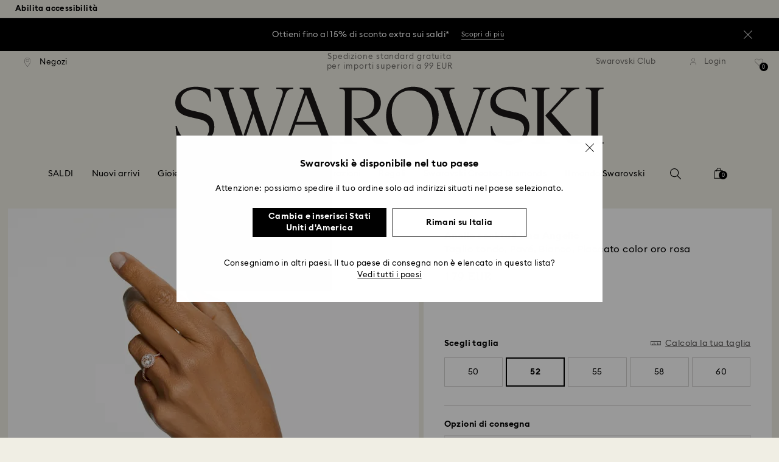

--- FILE ---
content_type: text/html;charset=UTF-8
request_url: https://www.swarovski.com/it-IT/p-M5642625/Anello-cocktail-Una-Angelic-Taglio-tondo-Pave-Bianco-Placcato-color-oro-rosa/?variantID=5642640
body_size: 62872
content:
<!DOCTYPE html>
<html lang="it-IT">
<head>
  <title>Anello cocktail Una Angelic, Taglio tondo, Pav&eacute;, Bianco, Placcato color oro rosa</title>

  <link href="https://c.riskified.com" rel="preconnect" crossorigin>
  <link href="https://integration.algorecs.com" rel="preconnect" crossorigin>
  <link href="https://asset.swarovski.com" rel="preconnect">
  <link href="https://beacon.riskified.com" rel="preconnect">
  <link href="https://img.riskified.com" rel="preconnect">
  <link href="https://sst.swarovski.com" rel="preconnect">
  <link href="https://media.algorecs.com/rrserver/js/2.1/p13n.js" rel="preconnect">
  <link href="https://eu4-live.inside-graph.com" rel="preconnect">
  <link href="https://ct.pinterest.com" rel="preconnect">
  <link href="https://app.usercentrics.eu/browser-ui/3.55.0" rel="preconnect">
  <link href="https://pagead2.googlesyndication.com" rel="preconnect">
  <link rel="shortcut icon" type="image/x-icon" media="all" href="/_ui/responsive/common/images/favicon-16x16.png" sizes="16x16"/>
  <link rel="shortcut icon" type="image/x-icon" media="all" href="/_ui/responsive/common/images/favicon-32x32.png" sizes="32x32"/>
  <link rel="shortcut icon" type="image/x-icon" media="all" href="/_ui/responsive/common/images/favicon-96x96.png" sizes="96x96"/>

  <script type="application/ld+json">{"itemListElement":[{"item":{"name":"Pagina iniziale","@id":"https://www.swarovski.com/it-IT/"},"@type":"ListItem","position":1},{"item":{"name":"Gioielli","@id":"https://www.swarovski.com/it-IT/c-01/Categorie/Gioielli/"},"@type":"ListItem","position":2},{"item":{"name":"Anelli","@id":"https://www.swarovski.com/it-IT/c-0106/Categorie/Gioielli/Anelli/"},"@type":"ListItem","position":3},{"item":{"name":"Anelli cocktail","@id":"https://www.swarovski.com/it-IT/c-010601/Categorie/Gioielli/Anelli/Anelli-cocktail/"},"@type":"ListItem","position":4},{"item":{"name":"Anello cocktail Una Angelic, Taglio tondo, Pavé, Bianco, Placcato color oro rosa","@id":"https://www.swarovski.com/it-IT/p-M5642625/Anello-cocktail-Una-Angelic-Taglio-tondo-Pave-Bianco-Placcato-color-oro-rosa/?variantID=5642640"},"@type":"ListItem","position":5}],"@type":"BreadcrumbList","@context":"http://schema.org"}</script>
<script type="application/ld+json">{"offers":{"priceCurrency":"EUR","@type":"Offer","price":179.0,"availability":"http://schema.org/InStock"},"image":"https://asset.swarovski.com/images/$size_360/t_swa103/b_rgb:ffffff,c_scale,dpr_auto,f_auto,w_auto/5642640_png/anello-cocktail-una-angelic--taglio-tondo--pav%C3%A9--bianco--placcato-color-oro-rosa-swarovski-5642640.png","@type":"Product","name":"Anello cocktail Una Angelic, Taglio tondo, Pavé, Bianco, Placcato color oro rosa","description":"La linea Una Angelic colpisce di nuovo nel segno con questo stellare anello cocktail. Questo elegante design sfoggia al centro Una Angelic pietra brillante circondata dal pavé sulla galleria e sulla fascia placcata color oro rosa che crea un effetto suggestivo. Fa faville con qualsiasi abbinamento.","sku":"5642640","@context":"http://schema.org","brand":"Swarovski","url":"https://www.swarovski.com/it-IT/p-M5642625/Anello-cocktail-Una-Angelic-Taglio-tondo-Pave-Bianco-Placcato-color-oro-rosa/?variantID=5642640"}</script>
<meta http-equiv="Content-Type" content="text/html; charset=utf-8"/>
<meta http-equiv="X-UA-Compatible" content="IE=edge">
<meta name="viewport" content="width=device-width, initial-scale=1, maximum-scale=1, user-scalable=0">

<meta name="twitter:card" content="Anello cocktail Una Angelic, Taglio tondo, Pavé, Bianco, Placcato color oro rosa">
  <meta name="twitter:title" content="Anello cocktail Una Angelic, Taglio tondo, Pavé, Bianco, Placcato color oro rosa">
  <meta name="twitter:description" content="La linea Una Angelic colpisce di nuovo nel segno con questo stellare anello cocktail. Questo elegante design sfoggia al centro Una Angelic pietra brillante circondata dal pavé sulla galleria e sulla fascia placcata color oro rosa che crea un effetto suggestivo. Fa faville con qualsiasi abbinamento.">
  <meta name="twitter:image" content="https://asset.swarovski.com/images/$size_1000/t_swa103/b_rgb:ffffff,c_scale,dpr_auto,f_auto,w_auto/5642640_png/anello-cocktail-una-angelic--taglio-tondo--pav%C3%A9--bianco--placcato-color-oro-rosa-swarovski-5642640.png">
  <meta name="twitter:domain" content="swarovski.com">
  <meta name="keywords">
<meta name="description" content="La linea Una Angelic colpisce di nuovo nel segno con questo stellare anello cocktail. Questo elegante design sfoggia al centro Una Angelic pietra brillante circondata dal pav&eacute; sulla galleria e sulla fascia placcata color oro rosa che crea un effetto suggestivo. Fa faville con qualsiasi abbinamento.">
<meta name="robots" content="index,follow">
<meta property="og:url" content="https://www.swarovski.com/it-IT/p-M5642625/Anello-cocktail-Una-Angelic-Taglio-tondo-Pave-Bianco-Placcato-color-oro-rosa/?variantID=5642640"/>
<meta property="og:type" content="product"/>
<meta property="og:title" content="Anello cocktail Una Angelic, Taglio tondo, Pavé, Bianco, Placcato color oro rosa di SWAROVSKI"/>
<meta property="og:description" content="La linea Una Angelic colpisce di nuovo nel segno con questo stellare anello cocktail. Questo elegante design sfoggia al centro Una Angelic pietra brillante circondata dal Per saperne di più"/>
<meta property="og:image" content="https://asset.swarovski.com/images/$size_360/t_swa103/b_rgb:ffffff,c_scale,dpr_auto,f_auto,w_auto/5642640_png/anello-cocktail-una-angelic--taglio-tondo--pav%C3%A9--bianco--placcato-color-oro-rosa-swarovski-5642640.png"/>
    <meta property="og:brand" content="Swarovski"/>
<meta property="og:site_name" content="Swarovski"/>












  
    
  
  
    
  
  
    
  
  
    
  



  
    
      
        

        
          <link rel="preload" as="image"
                imagesrcset="https://asset.swarovski.com/images/$size_1450/t_swa002/c_scale,dpr_1.0,f_auto,w_375/5642640_ms1/anello-cocktail-una-angelic--taglio-tondo--pav%C3%A9--bianco--placcato-color-oro-rosa-swarovski-5642640.jpg 1x, https://asset.swarovski.com/images/$size_1450/t_swa002/c_scale,dpr_2.0,f_auto,w_375/5642640_ms1/anello-cocktail-una-angelic--taglio-tondo--pav%C3%A9--bianco--placcato-color-oro-rosa-swarovski-5642640.jpg 2x,
                                  https://asset.swarovski.com/images/$size_1450/t_swa002/c_scale,dpr_3.0,f_auto,w_375/5642640_ms1/anello-cocktail-una-angelic--taglio-tondo--pav%C3%A9--bianco--placcato-color-oro-rosa-swarovski-5642640.jpg 3x"
                media="(max-width: 759px)">
        
      

    
    
      <link rel="preload" as="image"
            imagesrcset="https://asset.swarovski.com/images/$size_1450/t_swa002/c_scale,dpr_1.0,f_auto,w_600/5642640_ms1/anello-cocktail-una-angelic--taglio-tondo--pav%C3%A9--bianco--placcato-color-oro-rosa-swarovski-5642640.jpg 1x, https://asset.swarovski.com/images/$size_1450/t_swa002/c_scale,dpr_2.0,f_auto,w_600/5642640_ms1/anello-cocktail-una-angelic--taglio-tondo--pav%C3%A9--bianco--placcato-color-oro-rosa-swarovski-5642640.jpg 2x,
                          https://asset.swarovski.com/images/$size_1450/t_swa002/c_scale,dpr_3.0,f_auto,w_600/5642640_ms1/anello-cocktail-una-angelic--taglio-tondo--pav%C3%A9--bianco--placcato-color-oro-rosa-swarovski-5642640.jpg 3x"
            media="(min-width: 759.1px) and (max-width: 1024px)">
    
    
      <link rel="preload" as="image"
            imagesrcset="https://asset.swarovski.com/images/$size_1450/t_swa002/c_scale,dpr_1.0,f_auto,w_675/5642640_ms1/anello-cocktail-una-angelic--taglio-tondo--pav%C3%A9--bianco--placcato-color-oro-rosa-swarovski-5642640.jpg 1x, https://asset.swarovski.com/images/$size_1450/t_swa002/c_scale,dpr_2.0,f_auto,w_675/5642640_ms1/anello-cocktail-una-angelic--taglio-tondo--pav%C3%A9--bianco--placcato-color-oro-rosa-swarovski-5642640.jpg 2x,
                          https://asset.swarovski.com/images/$size_1450/t_swa002/c_scale,dpr_3.0,f_auto,w_675/5642640_ms1/anello-cocktail-una-angelic--taglio-tondo--pav%C3%A9--bianco--placcato-color-oro-rosa-swarovski-5642640.jpg 3x"
            media="(min-width: 1024.1px) and (max-width: 1449px)">
    
    
      <link rel="preload" as="image"
            imagesrcset="https://asset.swarovski.com/images/$size_1450/t_swa002/c_scale,dpr_1.0,f_auto,w_675/5642640_ms1/anello-cocktail-una-angelic--taglio-tondo--pav%C3%A9--bianco--placcato-color-oro-rosa-swarovski-5642640.jpg 1x, https://asset.swarovski.com/images/$size_1450/t_swa002/c_scale,dpr_2.0,f_auto,w_675/5642640_ms1/anello-cocktail-una-angelic--taglio-tondo--pav%C3%A9--bianco--placcato-color-oro-rosa-swarovski-5642640.jpg 2x,
                          https://asset.swarovski.com/images/$size_1450/t_swa002/c_scale,dpr_3.0,f_auto,w_675/5642640_ms1/anello-cocktail-una-angelic--taglio-tondo--pav%C3%A9--bianco--placcato-color-oro-rosa-swarovski-5642640.jpg 3x"
            media="(min-width: 1449.1px)">
    
  
  

<script type="text/javascript">

  /* Polyfill for HTMLCollection.forEach()
   * used when selecting elements by class name or tag name, as that returns an HTMLCollection instead of NodeList
  */
  if (window.HTMLCollection && !HTMLCollection.prototype.forEach) {
    HTMLCollection.prototype.forEach = Array.prototype.forEach;
  }

  /*<![CDATA[*/
  
  var ACC = {
    env: {},
    config: {
      blockUI: {},
      feature: {}
    },
    payment: {},
    loginOverlay: {},
    contactForm: {},
    spinner: {}
  };
  ACC.env.currentBaseStore = "IT";
  ACC.env.defaultCurrency = "EUR";
  ACC.env.currencyNoOfDigits = 2;
  ACC.env.currentSite = "IT";
  ACC.env.previewModeEnabled = false;
  ACC.env.currentLanguage = "it";
  ACC.env.smarteditPreviewMode = false; //if true -> we are in the SmartEdit context
  ACC.payment.googlePayEnvironment = "";
  ACC.payment.gatewayMerchantId = "";
  ACC.payment.googleMerchantName = "";
  ACC.payment.googleMerchantId = "";
  ACC.payment.googleAllowedNetworks = "";
  ACC.config.baseUrl = "https://www.swarovski.com";
  ACC.config.wro4jEnabled = true;
  ACC.config.resourceVersion = "20260104-1647";
  ACC.config.isProductDetail = true;
  ACC.config.isCheckout = false;
  ACC.config.cartContainsScsNewOrRenewEntries = 
  ACC.config.isCartPage = false;
  ACC.config.isContactPage = false;
  ACC.config.isAccountPage = false;
  ACC.config.isLoginPage = false;
  ACC.config.isWishlistPage = false;
  ACC.config.isEnrichmentPage = false;
  ACC.config.feature.preloadRecaptchaOnLoginPage = false;
  ACC.config.feature.noPriceBaseStore = false;
  ACC.config.feature.checkoutStep2NewDesignEnabled = true;
  ACC.config.feature.plpAutomatedProductsLoadEnabled = false;
  ACC.config.richRelevanceDomain = '.algorecs.com';
  ACC.config.feature.trackingRefactorEnabled = false;
  ACC.config.feature.globalRegexCheckFeatureEnabled = false;
  ACC.config.feature.showCaratesinPLPTilesEnabled = true;

  

  ACC.config.contextPath = "";
  // SWATBD: this needs to be checked when we request /di-DE/ we get /en-AA/ (which forces various hacks in JS like in global.js for country change
  ACC.config.encodedContextPath = "/it-IT";
  ACC.config.commonResourcePath = "/_ui/responsive/common";
  ACC.config.themeResourcePath = "/_ui/responsive/theme-swarovski";
  ACC.config.siteResourcePath = "/_ui/responsive/site-IT";
  ACC.config.rootPath = "/_ui/responsive";
  ACC.config.pwaEnabled = false;
  ACC.config.storeSuggestionsEnabled = false;
  ACC.pwdStrengthVeryWeak = 'Molto debole';
  
  ACC.pwdStrengthWeak = 'Debole';
  ACC.pwdStrengthMedium = 'Media';
  ACC.pwdStrengthStrong = 'Forte';
  ACC.pwdStrengthVeryStrong = 'Molto forte';
  ACC.pwdStrengthUnsafePwd = 'La password scelta non è sicura!';
  ACC.pwdStrengthTooShortPwd = 'Troppo corto';
  ACC.pwdStrengthMinCharText = 'La lunghezza minima è pari a %d caratteri';
  ACC.accessibilityLoading = 'Loading...';
  ACC.accessibilityStoresLoaded = 'Store caricati';
  ACC.loadingAnimationAltText = 'Caricamento animazione';
  ACC.serversideAjaxErrorText = ' Si è verificato un errore imprevisto, riprova più tardi.';
  ACC.checkoutGenericErrorText = ' Si è verificato un errore inatteso. Riprova.';
  ACC.config.googleApiKey = "AIzaSyBwQ2eR69xSvB06Po1rm8RGgpextXOB7pI";
  
  ACC.config.googleApiBusinessKey = "gme-dswarovskikg";
  ACC.config.googleApiVersion = "3.54";
  
  ACC.config.googleMapsUrl = "https://maps.googleapis.com/maps";
  ACC.config.locationIQApiKey = "pk.db324cbba79458120439526900b08d8d";
  ACC.config.locationIQMapsUrl = "https://tiles.locationiq.com/v3/libs/maplibre-gl/1.15.2/maplibre-gl.js";
  ACC.config.locationIQMapsStyleUrl = "https://tiles.locationiq.com/v3/libs/maplibre-gl/1.15.2/maplibre-gl.css";
  ACC.config.locationIQLayersUrl = "https://tiles.locationiq.com/v3/js/liq-styles-ctrl-libre-gl.js?v=0.1.8";
  ACC.config.locationIQLayersStyleUrl = "https://tiles.locationiq.com/v3/css/liq-styles-ctrl-libre-gl.css?v=0.1.8";
  ACC.config.locationIQLangUrl = "https://tiles.locationiq.com/v3/js/lang-libre-gl.min.js?v=0.1.8";
  ACC.config.locationIQGeocoderUrl = "https://tiles.locationiq.com/v3/libs/gl-geocoder/4.5.1/locationiq-gl-geocoder.min.js?v=0.2.2";
  ACC.config.locationIQTurfUrl = "https://unpkg.com/@turf/turf@6/turf.min.js";

  ACC.config.regionDataUrl = '/it-IT/region_data/regions/' + ACC.env.currentBaseStore;
  ACC.config.legacyEmailRegexp = '^(?=.{0,255}$)([a-zA-Z0-9.!#$%&\'*+\/=?^_`{|}~-]{1,64}|\"(?:[\\x01-\\x08\\x0b\\x0c\\x0e-\\x1f\\x21\\x23-\\x5b\\x5d-\\x7f]|\\\\[\\x01-\\x09\\x0b\\x0c\\x0e-\\x7f]){1,62}\")@[a-zA-Z0-9](?:[a-zA-Z0-9-]{0,61}[a-zA-Z0-9])?(?:\\.[a-zA-Z0-9](?:[a-zA-Z0-9-]{0,61}[a-zA-Z0-9])?){1,126}$';
  ACC.config.emailRegexp = '^(?=.{0,255}$)(?=.{0,64}@)(?:(?!^\\.)(?!.*\\.@)(?!.*\\.\\.)[a-zA-Z0-9!#.$%&\'*+\/=?^_\u2018{|}~-]+|\"(?:[\\x01-\\x08\\x0b\\x0c\\x0e-\\x1f\\x21\\x23-\\x5b\\x5d-\\x7f]|\\\\[\\x01-\\x09\\x0b\\x0c\\x0e-\\x7f]){1,62}\")@(?!-)(?!.*\\.-)(?!.*-\\.)(?:[a-zA-Z0-9-]{1,61}\\.){1,126}(?=[a-zA-Z0-9-]*[a-zA-Z][a-zA-Z0-9-]*$)[a-zA-Z0-9](?:[a-zA-Z0-9-]{0,61}[a-zA-Z0-9])?$';
  ACC.config.nameRegexp = '(?=^[. \\u3000\'\\-a-zA-Z\\u00C0-\\u00D6\\u00D8-\\u00F6\\u00F8-\\u02B8\\u0370-\\u03FF\\u1F00-\\u1FFF\\u0400-\\u052F\\u1C80-\\u1C8F\\u2DE0-\\u2DFF\\uA640-\\uA69F\\u4E00-\\u9FFF\\u3400-\\u4DBF\\u3040-\\u30FF\\uF900-\\uFAFF\\uFF66-\\uFF9F\\u1100-\\u11FF\\u3130-\\u318F\\uA960-\\uA97F\\uAC00-\\uD7FF\\u3005\\u3006\\u3024\\u3029\\u3031-\\u3035\\u0E00-\\u0E7F]*$)^((?:^$)|(?:^.*[a-zA-Z\\u00C0-\\u00D6\\u00D8-\\u00F6\\u00F8-\\u02B8\\u0370-\\u03FF\\u1F00-\\u1FFF\\u0400-\\u052F\\u1C80-\\u1C8F\\u2DE0-\\u2DFF\\uA640-\\uA69F]{2}.*$)|(?:^.*[^a-zA-Z\\u00C0-\\u00D6\\u00D8-\\u00F6\\u00F8-\\u02B8\\u0370-\\u03FF\\u1F00-\\u1FFF\\u0400-\\u052F\\u1C80-\\u1C8F\\u2DE0-\\u2DFF\\uA640-\\uA69F. \\u3000\'\\-].*$))$';

  ACC.config.phoneNumberRegexp = '';

  
  ACC.config.richRelevanceApiKey = "257364ecf2e5f8e6";
  ACC.config.richRelevanceApiClientKey = "be116e19c09d0633";
  ACC.config.richRelevanceEnviroment = "recs";
  ACC.config.richRelevanceRegion = "IT-it";
  ACC.config.richRelevanceTimeOut = "2000";
  ACC.config.richRelevanceProductAdditionalInfoUrl = '/it-IT/product-recommendation-additional-info/';
  ACC.config.richRelevanceOptOutCountries = "AT,BE,BG,CY,CZ,DE,DK,EE,ES,FI,FR,GB,GR,HR,HU,IE,IT,LT,LU,LV,MT,NL,PL,PT,RO,SE,SI,SK,CH,IS,NO";
  ACC.config.richRelevanceUserCentricsKey = "AKhz3l5wf";
  ACC.config.richRelevanceConsentKey = "uc_rr";
  ACC.config.richRelevanceServiceId = "AKhz3l5wf";
  ACC.config.richRelevanceContentPersonalizationApiClientKey = "9c52086d4c3bcd7f";
  
  ACC.config.threeDS2PollingTime = "2000";

  
  ACC.config.affiliateTrackingUrlParameter = "nsctrid";

  ACC.loginOverlay.header = 'Effettua il login';
  ACC.loginOverlay.url = '/it-IT/login/ajax';
  ACC.config.newsletterpopupURL = '/it-IT/newsletterpopup';
  ACC.config.newsletterpopupCookieMaxAge = '30';
  ACC.config.newsletterCustomerSubscribed = false;
  ACC.config.newsletterpopupActive = true;
  ACC.config.newsletterpopupExcludedURI = false;
  ACC.config.newsletterCookieName = 'newsletterpopup-' + 'it';
  ACC.config.signupclubregisterpopupURL = ACC.config.encodedContextPath + '/cart/signupclubregisterpopup';
  ACC.config.signupclubwelcomevoucherpopupURL = ACC.config.encodedContextPath + '/cart/signupclubwelcomevoucherpopup';
  ACC.config.isSCEnabled = true; //if true -> we are in Swarovski Club context
  ACC.spinner = {
    timeout: 5
  };

  ACC.config.isQRCodeRegistrationFlow = false;

  ACC.config.csrfTokenTimeoutMs = 600000;
  ACC.config.blockUI.coolOffMillis = 30000;
  ACC.config.flyoutShowMillis = 2000;
  ACC.config.showFlyout = false;

  ACC.config.recaptchaSiteKey = '6LcqA_kUAAAAAM_cd3B7yfo2Lky-zgrl0tycIycb';
  ACC.config.recaptchaEnabled = true;

  ACC.config.mobilePhoneNumberRegistrationEnabled = false;


  ACC.scMembershipNotValidMessage= 'Inserisci un numero d’iscrizione valido';
  ACC.usernameMandatoryEmailMessage = 'Inserisci indirizzo e-mail';
  ACC.usernameMandatoryEmailOrPhoneMessage = 'Enter email address or phone number';
  ACC.usernameInvalidEmailOrPhoneMessage = 'Invalid email address or phone number (use +\/00 with country prefix)';
  ACC.usernameInvalidEmailMessage = 'Indirizzo e-mail non valido';
  ACC.passwordMandatoryMessage = 'Inserisci una password';
  ACC.passwordInvalidMessage = 'The password does not meet our password policy, please enter a 7 character long password containing at least one number and an uppercase letter.';
  ACC.termsAndConditionsGeneralInvalidMessage = 'If you don’t agree our Privacy Policy and cross-border transfer, we cannot provide you with register, order and consultancy and related service, but you can check and browse part of our information.';
  ACC.rr_carouselAriaLabelNext = 'Successivo';
  ACC.rr_carouselAriaLabelPrev = 'Precedente';
  ACC.paymentTimeoutMessage = 'Unfortunately your payment request has timed out. Please try again.';
  ACC.fiscalCodeEmptyMessage = 'Il codice fiscale è vuoto.';
  ACC.altConfirmationMessage = 'confirmation';
  ACC.altErrorMessage = 'error';
  ACC.corporateGiftAddedToList = '{0} regali aggiunti alla mia lista';
  ACC.corporateGiftsAddedToList = '{0} regalo\/i aggiunto\/i alla mia lista';
  ACC.corporategiftWishProductAddMsg = 'Aggiungi alla mia lista Regali aziendalil';
  ACC.corporategiftWishProductRemoveMsg = 'Rimuovi dall’elenco “La mia lista di regali aziendaliˮ';
  ACC.config.anonymousWishlistMaxItems = 20;
  ACC.config.corporateWishlistMaxItems = 20;

  ACC.passwordExceededMaxLengthMessage = 'La password deve contenere meno di 65 caratteri';
  ACC.passwordMaxLength = 64

  ACC.config.customerAutoLookupMaxAttempts = 
  ACC.config.customerAutoLookupDelay = 

  ACC.giftOccasionUpdatedSuccessfullyMsg = 'Hai aggiornato correttamente i promemoria per le tue occasioni regalo';
  ACC.giftOccasionErrorDuringUpdateMsg = 'Si è verificato un errore. Riprova.';

  ACC.creditCardOverlayEditCardHeadlineMsg = 'Modifica carta di credito';
  ACC.creditCardOverlayNewCardHeadlineMsg = 'Aggiungi nuova carta di credito';

  ACC.config.mergeGiftCardsErrorGeneral = 'Unione non possibile: Sono ammissibili solo le carte dello stesso paese e le carte Kristallwelten sono escluse. Le carte escluse da questa unione rimangono valide e possono essere riscattate separatamente.';
  ACC.config.mergeGiftCardsErrorDuplicate = 'Gentile cliente, hai inserito due volte lo stesso numero di carta regalo. Si prega di fornire due numeri di carta regalo diversi.';
  ACC.config.mergeGiftCardsErrorMaxBalance = 'Le carte regalo non possono essere unite. Il valore combinato supera il limite massimo consentito nel tuo paese. Si prega di utilizzarle separatamente.';

  ACC.config.cartIntegrationTrustedOrigins = 'https://www.swarovski.com';

  ACC.config.emojiPatternCheck = '\(\?\!\[\.#\,/@\+\-\]\)[\\p\{Emoji_Presentation\}\\p\{P\}\\p\{S\}]';
  ACC.config.recaptchaChallengeAnswered = '';
  ACC.config.plpDesktopFacetsMobileFirstEnabled = true;

  
  /*]]>*/
</script>
<script type="text/javascript">
  /*<![CDATA[*/
  ACC.addons = {};	//JS holder for addons properties

  
  ACC.addons.chineseproductsharingaddon = [];
  
  ACC.addons.swathirdpartystoreaddon = [];
  
  ACC.addons.omnistorefrontaddon = [];
  
  ACC.addons.smarteditaddon = [];
  
  ACC.addons.crstorefrontaddon = [];
  
  ACC.addons.scstorefrontaddon = [];
  
  ACC.addons.ccstorefrontaddon = [];
  
  ACC.addons.slstorefrontaddon = [];
  
  ACC.addons.slstorefrontaddon['googleApiBusinessKey'] = 'gme-dswarovskikg';
  
  ACC.addons.slstorefrontaddon['baiduApiKey'] = '0Knbn1mwoAhj7WqHeZVMLq0ai32dL5C6';
  
  ACC.addons.slstorefrontaddon['baiduApiVersion'] = '2.0';
  
  ACC.addons.slstorefrontaddon['map.defaultZoomLevel'] = '9';
  
  ACC.addons.slstorefrontaddon['detailsmap.defaultZoomLevel'] = '15';
  
  ACC.addons.slstorefrontaddon['map.minZoomLevel'] = '7';
  
  ACC.addons.slstorefrontaddon['detailsmap.minZoom'] = '2';
  
  ACC.addons.scsstorefrontaddon = [];
  
  /*]]>*/
</script>
<link  rel="preload" href="/_ui/responsive/common/js/acc.dynamicutils.js?v=20260104-1647" as="script"/>

  <script type="text/javascript">

  function getCookieValue(cookieName) {
    var regex = new RegExp('[; ]' + cookieName + '=([^\\s;]*)');
    var matches = (' ' + document.cookie).match(regex);
    if (matches === null) {
      return;
    }
    var cookieValue = matches[1];
    if (cookieName && cookieValue) {
      if (cookieValue[0] === "\"" && cookieValue[cookieValue.length - 1] === "\"") {
        cookieValue = cookieValue.substr(1, cookieValue.length - 2)
      }
      return cookieValue;
    }
    return '';
  }

  var dataLayer = window.dataLayer = window.dataLayer || [];
  
  var eventData = {
                      'sessionID': getCookieValue("sessionSAPTrackingId"),
                      'riskifiedShopDomain': 'www.swarovski.com',
                      'hybrisSegments': '[SS_AB_400_V0]',
                      'randomPageId': Math.round(Math.random()*10000000000).toString(),
                      
                      'fpid': "",
                      'abSeed':"90733015800",
                    };
  
  dataLayer.push(eventData);
</script>

<script type="text/javascript">
    var trackingData =
      {"pageTitle":"Anello cocktail Una Angelic, Taglio tondo, Pav&amp;eacute;, Bianco, Placcato color oro rosa","pageType":"other","shopDomain":"www.swarovski.com","siteCountryCode":"IT","siteCurrency":"EUR","templateName":"Product Details Page Template v2","pageId":"productDetails2","pageName":"Product Details 2","pageLabel":"productdetails2"};

    
    trackingData.userId = getCookieValue("sessionGoogleTagManager");
    dataLayer.push(trackingData);
  </script>





<script type="text/javascript">
  var productDetailPageTrackingData =
    {"event":"productDetail","productList":"","products":[{"id":"M5642625","variant":"5642640","secondId":"M5642625_color_white_rose_gold_plating","price":"146.72","shownPrice":"179.00","originalPrice":"146.72","coupon":"","promotion":"","quantity":"1","name":"Una Angelic cocktail ring, Round cut, Pavé, White, Rose gold-tone plated","marketingCategory":"Jewelry","marketingSubCategory":"Rings","marketingSubSubCategory":"Cocktail rings","inStock":1,"brand":"Swarovski","preOrder":false,"collections":[],"materialStatus":"","flags":["fl-in-stock"]}]}
  ;
  dataLayer.push(productDetailPageTrackingData);
</script><script>(function(w, d, s, l, i, u) {
  w[l] = w[l] || [];
  w[l].push({ event: 'cust.gtmUrl', 'gtmLoadUrl': u });
  w[l].push({
    'gtm.start':
      new Date().getTime(), event: 'gtm.js'
  });
  var f = d.getElementsByTagName(s)[0],
    j = d.createElement(s), dl = l != 'dataLayer' ? '&l=' + l : '';
  j.async = true;
  j.src =
    u+ '?id=' + i + dl;
  f.parentNode.insertBefore(j, f);
})(window, document, 'script', 'dataLayer', 'GTM-MR2JS5', 'https://sst.swarovski.com/gtm.js');</script>
<script type="text/javascript">

  function getCookieValue(cookieName) {
    var regex = new RegExp('[; ]' + cookieName + '=([^\\s;]*)');
    var matches = (' ' + document.cookie).match(regex);
    var cookieValue = matches[1];
    if (cookieName && cookieValue) {
      if (cookieValue[0] === "\"" && cookieValue[cookieValue.length - 1] === "\"") {
        cookieValue = cookieValue.substr(1, cookieValue.length - 2)
      }
      return cookieValue.toUpperCase();
    }
    return '';
  }

  function powerFrontAddToCart() {
    
    if (typeof window._insideUpdateView === "function") {
      window._insideUpdateView();
    }

    
    _insideData = {"addCart":{"name":"Una Angelic cocktail ring, Round cut, Pavé, White, Rose gold-tone plated","category":"Jewelry","sku":"5642640","price":"17900","qty":1,"itemurl":"https://www.swarovski.com/it-IT/p-5642640","img":"https://asset.swarovski.com/images/$size_1000/t_swa103/b_rgb:ffffff,c_scale,dpr_auto,f_auto,w_auto/5642640_png/anello-cocktail-una-angelic--taglio-tondo--pav%C3%A9--bianco--placcato-color-oro-rosa-swarovski-5642640.png"}}
  }

  

  var _insideData =
    {"website":{"country":"IT","currency":"EUR","language":"it"},"page":{"name":"Product Details 2","type":"other"},"product":{"name":"Una Angelic cocktail ring, Round cut, Pavé, White, Rose gold-tone plated","category":"Jewelry","sku":"5642640","price":"17900","qty":1,"itemurl":"https://www.swarovski.com/it-IT/p-5642640","img":"https://asset.swarovski.com/images/$size_1000/t_swa103/b_rgb:ffffff,c_scale,dpr_auto,f_auto,w_auto/5642640_png/anello-cocktail-una-angelic--taglio-tondo--pav%C3%A9--bianco--placcato-color-oro-rosa-swarovski-5642640.png"}}
    _insideData.user = { "id": getCookieValue("sessionGoogleTagManager")};
</script>
<link rel="canonical" href="https://www.swarovski.com/it-IT/p-M5642625/Anello-cocktail-Una-Angelic-Taglio-tondo-Pave-Bianco-Placcato-color-oro-rosa/?variantID=5642640"/>
  <link rel="preload" as="style" type="text/css" media="all" href="/_ui/responsive/theme-swarovski/css2/header.css?v=20260104-1647"/>
<link rel="preload" as="style" href="/wro/all_productdetails_css2.css?v=20260104-1647"/>
      <style>

  

  @font-face {
    font-family: 'ITCNovareseMed';
    font-style: normal;
    font-weight: 400;
    font-display: swap;
    src:
      local('ITCNovareseMed'),
      url('/_ui/responsive/common/fonts/SwarovskiITCNovarese-Medium-Greek.woff2?v=20260104-1647') format('woff2'),
      url('/_ui/responsive/common/fonts/SwarovskiITCNovarese-Medium-Greek.woff?v=20260104-1647') format('woff'),
      url('/_ui/responsive/common/fonts/SwarovskiITCNovarese-Medium-Greek.ttf?v=20260104-1647') format('truetype');
    unicode-range: U+0370-03FF;
  }

  @font-face {
    font-family: 'ITCNovareseBook';
    font-style: normal;
    font-weight: 400;
    font-display: swap;
    src:
      local('ITCNovareseBook'),
      url('/_ui/responsive/common/fonts/SwarovskiITCNovarese-Book-Greek.woff2?v=20260104-1647') format('woff2'),
      url('/_ui/responsive/common/fonts/SwarovskiITCNovarese-Book-Greek.woff?v=20260104-1647') format('woff'),
      url('/_ui/responsive/common/fonts/SwarovskiITCNovarese-Book-Greek.ttf?v=20260104-1647') format('truetype');
    unicode-range: U+0370-03FF;
  }

  @font-face {
    font-family: 'EuclidIgnited';
    font-style: normal;
    font-weight: 400;
    font-display: swap;
    src:
      local('EuclidIgnited'),
      url('/_ui/responsive/common/fonts/SwarovskiEuclidIgnited-Regular-Greek.woff2?v=20260104-1647') format('woff2'),
      url('/_ui/responsive/common/fonts/SwarovskiEuclidIgnited-Regular-Greek.woff?v=20260104-1647') format('woff'),
      url('/_ui/responsive/common/fonts/SwarovskiEuclidIgnited-Regular-Greek.ttf?v=20260104-1647') format('truetype');
    unicode-range: U+0370-03FF;
  }

  @font-face {
    font-family: 'EuclidIgnitedSemiBold';
    font-style: normal;
    font-weight: 400;
    font-display: swap;
    src:
      local('EuclidIgnitedSemiBold'),
      url('/_ui/responsive/common/fonts/SwarovskiEuclidIgnited-Semibold-Greek.woff2?v=20260104-1647') format('woff2'),
      url('/_ui/responsive/common/fonts/SwarovskiEuclidIgnited-Semibold-Greek.woff?v=20260104-1647') format('woff'),
      url('/_ui/responsive/common/fonts/SwarovskiEuclidIgnited-Semibold-Greek.ttf?v=20260104-1647') format('truetype');
    unicode-range: U+0370-03FF;
  }

  

  @font-face {
    font-family: 'ITCNovareseMed';
    font-style: normal;
    font-weight: 400;
    font-display: swap;
    src:
      local('ITCNovareseMed'),
      url('/_ui/responsive/common/fonts/SwarovskiITCNovarese-Medium-Basic.woff2?v=20260104-1647') format('woff2'),
      url('/_ui/responsive/common/fonts/SwarovskiITCNovarese-Medium-Basic.woff?v=20260104-1647') format('woff'),
      url('/_ui/responsive/common/fonts/SwarovskiITCNovarese-Medium-Basic.ttf?v=20260104-1647') format('truetype');
    unicode-range: U+0000-007F,U+00A0-00FF,U+020AC,U+20BD,U+20BA,U+20A9;
  }

  @font-face {
    font-family: 'ITCNovareseBook';
    font-style: normal;
    font-weight: 400;
    font-display: swap;
    src:
      local('ITCNovareseBook'),
      url('/_ui/responsive/common/fonts/SwarovskiITCNovarese-Book-Basic.woff2?v=20260104-1647') format('woff2'),
      url('/_ui/responsive/common/fonts/SwarovskiITCNovarese-Book-Basic.woff?v=20260104-1647') format('woff'),
      url('/_ui/responsive/common/fonts/SwarovskiITCNovarese-Book-Basic.ttf?v=20260104-1647') format('truetype');
    unicode-range: U+0000-007F,U+00A0-00FF,U+020AC,U+20BD,U+20BA,U+20A9;
  }

  @font-face {
    font-family: 'EuclidIgnited';
    font-style: normal;
    font-weight: 400;
    font-display: swap;
    src:
      local('EuclidIgnited'),
      url('/_ui/responsive/common/fonts/SwarovskiEuclidIgnited-Regular-Basic.woff2?v=20260104-1647') format('woff2'),
      url('/_ui/responsive/common/fonts/SwarovskiEuclidIgnited-Regular-Basic.woff?v=20260104-1647') format('woff'),
      url('/_ui/responsive/common/fonts/SwarovskiEuclidIgnited-Regular-Basic.ttf?v=20260104-1647') format('truetype');
    unicode-range: U+0000-007F,U+00A0-00FF,U+020AC,U+20BD,U+20BA,U+20A9;
  }

  @font-face {
    font-family: 'EuclidIgnitedSemiBold';
    font-style: normal;
    font-weight: 400;
    font-display: swap;
    src:
      local('EuclidIgnitedSemiBold'),
      url('/_ui/responsive/common/fonts/SwarovskiEuclidIgnited-Semibold-Basic.woff2?v=20260104-1647') format('woff2'),
      url('/_ui/responsive/common/fonts/SwarovskiEuclidIgnited-Semibold-Basic.woff?v=20260104-1647') format('woff'),
      url('/_ui/responsive/common/fonts/SwarovskiEuclidIgnited-Semibold-Basic.ttf?v=20260104-1647') format('truetype');
    unicode-range: U+0000-007F,U+00A0-00FF,U+020AC,U+20BD,U+20BA,U+20A9;
  }

  

  @font-face {
    font-family: 'ITCNovareseMed';
    font-style: normal;
    font-weight: 400;
    font-display: swap;
    src:
      local('ITCNovareseMed'),
      url('/_ui/responsive/common/fonts/SwarovskiITCNovarese-Medium-LatinAB.woff2?v=20260104-1647') format('woff2'),
      url('/_ui/responsive/common/fonts/SwarovskiITCNovarese-Medium-LatinAB.woff?v=20260104-1647') format('woff'),
      url('/_ui/responsive/common/fonts/SwarovskiITCNovarese-Medium-LatinAB.ttf?v=20260104-1647') format('truetype');
    unicode-range: U+0100-017F,U+0180-024F;
  }

  @font-face {
    font-family: 'ITCNovareseBook';
    font-style: normal;
    font-weight: 400;
    font-display: swap;
    src:
      local('ITCNovareseBook'),
      url('/_ui/responsive/common/fonts/SwarovskiITCNovarese-Book-LatinAB.woff2?v=20260104-1647') format('woff2'),
      url('/_ui/responsive/common/fonts/SwarovskiITCNovarese-Book-LatinAB.woff?v=20260104-1647') format('woff'),
      url('/_ui/responsive/common/fonts/SwarovskiITCNovarese-Book-LatinAB.ttf?v=20260104-1647') format('truetype');
    unicode-range: U+0100-017F,U+0180-024F;
  }

  @font-face {
    font-family: 'EuclidIgnited';
    font-style: normal;
    font-weight: 400;
    font-display: swap;
    src:
      local('EuclidIgnited'),
      url('/_ui/responsive/common/fonts/SwarovskiEuclidIgnited-Regular-LatinAB.woff2?v=20260104-1647') format('woff2'),
      url('/_ui/responsive/common/fonts/SwarovskiEuclidIgnited-Regular-LatinAB.woff?v=20260104-1647') format('woff'),
      url('/_ui/responsive/common/fonts/SwarovskiEuclidIgnited-Regular-LatinAB.ttf?v=20260104-1647') format('truetype');
    unicode-range: U+0100-017F,U+0180-024F;
  }

  @font-face {
    font-family: 'EuclidIgnitedSemiBold';
    font-style: normal;
    font-weight: 400;
    font-display: swap;
    src:
      local('EuclidIgnitedSemiBold'),
      url('/_ui/responsive/common/fonts/SwarovskiEuclidIgnited-Semibold-LatinAB.woff2?v=20260104-1647') format('woff2'),
      url('/_ui/responsive/common/fonts/SwarovskiEuclidIgnited-Semibold-LatinAB.woff?v=20260104-1647') format('woff'),
      url('/_ui/responsive/common/fonts/SwarovskiEuclidIgnited-Semibold-LatinAB.ttf?v=20260104-1647') format('truetype');
    unicode-range: U+0100-017F,U+0180-024F;
  }

  

  @font-face {
    font-family: 'ITCNovareseMed';
    font-style: normal;
    font-weight: 400;
    font-display: swap;
    src:
      local('ITCNovareseMed'),
      url('/_ui/responsive/common/fonts/SwarovskiITCNovarese-Medium-Cyrillic.woff2?v=20260104-1647') format('woff2'),
      url('/_ui/responsive/common/fonts/SwarovskiITCNovarese-Medium-Cyrillic.woff?v=20260104-1647') format('woff'),
      url('/_ui/responsive/common/fonts/SwarovskiITCNovarese-Medium-Cyrillic.ttf?v=20260104-1647') format('truetype');
    unicode-range: U+0400-045F;
  }

  @font-face {
    font-family: 'ITCNovareseBook';
    font-style: normal;
    font-weight: 400;
    font-display: swap;
    src:
      local('ITCNovareseBook'),
      url('/_ui/responsive/common/fonts/SwarovskiITCNovarese-Book-Cyrillic.woff2?v=20260104-1647') format('woff2'),
      url('/_ui/responsive/common/fonts/SwarovskiITCNovarese-Book-Cyrillic.woff?v=20260104-1647') format('woff'),
      url('/_ui/responsive/common/fonts/SwarovskiITCNovarese-Book-Cyrillic.ttf?v=20260104-1647') format('truetype');
    unicode-range: U+0400-045F;
  }

  @font-face {
    font-family: 'EuclidIgnited';
    font-style: normal;
    font-weight: 400;
    font-display: swap;
    src:
      local('EuclidIgnited'),
      url('/_ui/responsive/common/fonts/SwarovskiEuclidIgnited-Regular-Cyrillic.woff2?v=20260104-1647') format('woff2'),
      url('/_ui/responsive/common/fonts/SwarovskiEuclidIgnited-Regular-Cyrillic.woff?v=20260104-1647') format('woff'),
      url('/_ui/responsive/common/fonts/SwarovskiEuclidIgnited-Regular-Cyrillic.ttf?v=20260104-1647') format('truetype');
    unicode-range: U+0400-045F;
  }

  @font-face {
    font-family: 'EuclidIgnitedSemiBold';
    font-style: normal;
    font-weight: 400;
    font-display: swap;
    src:
      local('EuclidIgnitedSemiBold'),
      url('/_ui/responsive/common/fonts/SwarovskiEuclidIgnited-Semibold-Cyrillic.woff2?v=20260104-1647') format('woff2'),
      url('/_ui/responsive/common/fonts/SwarovskiEuclidIgnited-Semibold-Cyrillic.woff?v=20260104-1647') format('woff'),
      url('/_ui/responsive/common/fonts/SwarovskiEuclidIgnited-Semibold-Cyrillic.ttf?v=20260104-1647') format('truetype');
    unicode-range: U+0400-045F;
  }

  </style>

<link rel="stylesheet" type="text/css" media="all" href="/wro/all_productdetails_css2.css?v=20260104-1647"/>
      <link rel="preload" href="/_ui/responsive/theme-swarovski/css2/forms.css?v=20260104-1647" as="style" onload="this.onload=null;this.rel='stylesheet'">
    <noscript><link rel="stylesheet" type="text/css" media="all" href="/_ui/responsive/theme-swarovski/css2/forms.css?v=20260104-1647"/></noscript>

  <link rel="stylesheet" type="text/css" media="all" href="/_ui/responsive/theme-swarovski/css2/header.css?v=20260104-1647"/>
  <link rel="preload" href="/_ui/responsive/theme-swarovski/css2/footer.css?v=20260104-1647" as="style" onload="this.onload=null;this.rel='stylesheet'">
  <noscript><link rel="stylesheet" type="text/css" media="all" href="/_ui/responsive/theme-swarovski/css2/footer.css?v=20260104-1647"/></noscript>
<link rel="preload" href="/_ui/responsive/theme-swarovski/js2/header.js?v=20260104-1647" as="script"/>
  <link rel="preload" href="/wro/all_productdetails_js2.js?v=20260104-1647" as="script">
  <script type="text/javascript">
        window.requestIdleCallback = window.requestIdleCallback || function(cb) {
          var start = Date.now();
          return setTimeout(function() {
            cb({
              didTimeout: false,
              timeRemaining: function() {
                return Math.max(0, 50 - (Date.now() - start));
              }
            });
          }, 1);
        }

        window.cancelIdleCallback = window.cancelIdleCallback || function(id) {
          clearTimeout(id);
        }
      </script>
      <link rel="preload" href="/wro/algonomy_richrelevance.js?v=20260104-1647" as="script">
      <script src="https://swarovski.usablenet.com/pt/start" type="text/javascript" async></script>
  <script src="https://swarovski.app.baqend.com/v1/speedkit/install.js?d=production" async crossorigin="anonymous"></script>
  <script defer type="text/javascript" src="/_ui/responsive/common/js/unpkg/web-vitals-5.0.3.iife.js?v=20260104-1647"></script>
  <script type="text/javascript">
    addEventListener('DOMContentLoaded', function() {
      if (typeof webVitals !== "undefined") {
        webVitals.onCLS(ACC.tracking.pushMetricEvent);
        webVitals.onLCP(ACC.tracking.pushMetricEvent);
        webVitals.onFCP(ACC.tracking.pushMetricEvent);
        webVitals.onTTFB(ACC.tracking.pushMetricEvent);
        webVitals.onINP(ACC.tracking.pushMetricEvent);
     }
    });
  </script>

  </head>

<body class="page-productDetails2 pageType-ProductPage template-pages-product-productLayout2Page  smartedit-page-uid-productDetails2 smartedit-page-uuid-eyJpdGVtSWQiOiJwcm9kdWN0RGV0YWlsczIiLCJjYXRhbG9nSWQiOiJzd2EtZ2xvYmFsQ29udGVudENhdGFsb2ciLCJjYXRhbG9nVmVyc2lvbiI6Ik9ubGluZSJ9 smartedit-catalog-version-uuid-swa-globalContentCatalog/Online  language-it horizontal-overflow-hidden">

<noscript><iframe src="https://www.googletagmanager.com/ns.html?id=GTM-MR2JS5&gtm_auth=JlqSEjvBsaiwymA3HE0nJg&gtm_preview=env-2&gtm_cookies_win=x"
                  height="0" width="0" style="display:none;visibility:hidden"></iframe></noscript>


<script type="text/javascript">
  //<![CDATA[
  (function() {
    function riskifiedBeaconLoad() {
      var store_domain = 'www.swarovski.com';
      var session_id = ACC.cookie.getCookieValueFor("sessionSAPTrackingId");
      var url = ('https:' == document.location.protocol ? 'https://' : 'http://')
        + "beacon.riskified.com?shop=" + store_domain + "&sid=" + session_id;
      var s = document.createElement('script');
      s.type = 'text/javascript';
      s.async = true;
      s.src = url;
      var x = document.getElementsByTagName('script')[0];
      x.parentNode.insertBefore(s, x);
    }
    if (window.attachEvent) {
      window.attachEvent('onload', riskifiedBeaconLoad)
    } else {
      window.addEventListener('load', riskifiedBeaconLoad, false);
    }
  })();
  //]]>
</script>





  
    <div class="swa-accessibility-container swa-accessibility-container--white">
      <div class="swa-accessibility__row">
        <a href="#" class="swa-accessibility__link swa-label-sans--small-strong UsableNetAssistive js-accessiblity-button" tabindex="0">
          <span>Abilita accessibilità</span>
        </a>
      </div>
    </div>

    <script>
        var accessibilityBtns = document.querySelectorAll('.js-accessiblity-button');
        accessibilityBtns.forEach(button => {
          if (!button.classList.contains('js-accessiblity-button-initialized')) {
            button.addEventListener('click', function(e) {
              e.preventDefault();
              enableUsableNetAssistive();
            });

            button.addEventListener('keyup', function(e) {
              if(e.code === 13) {
                e.preventDefault();
                enableUsableNetAssistive();
              }
            });
            button.classList.add('js-accessiblity-button-initialized') // remove listener duplications
          }
        })
    </script>
  <div class="swa-top-banner-carousel js-top-banner-carousel swa-top-banner-carousel--theme-dark" style="">

      <div class="splide swa-top-banner-carousel__slider" id="topBannerSlider-TBANNER_IT-ES-PT"
           data-interval="3600">
        <div class="splide__track">
          <div class="splide__list">
            <div class="splide__slide p-splide__slide swa-top-banner-carousel__slide js-expandable-top-banner" data-slide="slide-FW25_Sale_TBB_IT-ES-PT_Mitigation">
  <div class="swa-top-banner-carousel__main">
    <div class="swa-top-banner-carousel__header swa-labelflex-sans--default">
      <span class="swa-top-banner-carousel__header-text" data-collapsed-text="Ottieni fino al 15% di sconto extra sui saldi*"
            data-expended-text="Saldi: Fino al -40% su stili selezionati*">
        Ottieni fino al 15% di sconto extra sui saldi*</span>
      <a href="#"
         class="swa-button swa-button--small swa-button-text-underlined  swa-button-text-underlined--white swa-top-banner-carousel__button">
        <span class="swa-button__content ">
          <span class="swa-button__text swa-text-sans--tiny">Scopri di più</span>
        </span>
      </a>
    </div>
  </div>

  <div class="swa-top-banner-carousel__details" data-slide-content="slide-FW25_Sale_TBB_IT-ES-PT_Mitigation">
    <div class="swa-top-banner-carousel__subheader swa-labelflex-sans--small">Extra -10% su 2 articoli in saldo<br>Extra -15% a partire da 3 articoli*</br>Codice: WONDER25</div>
    <div class="swa-top-banner-carousel__details-buttons">
      <a id="FW25_Sale_TBB_AU_NZ_ReadMore" href="/it-IT/c-swa-root/Categories/f/fg-shopby/fl-outlet/fg-shopby/fl-sale/" class="swa-cms-link-component swa-cms-link-component-primary-white swa-cms-link-component--standard js-top-banner-expanded-links" aria-label="Acquista tutti i prodotti"><span class="swa-cms-link-component__content"><span class="swa-cms-link-component__text swa-label-sans--default">Acquista tutti i prodotti</span></span></a></div>
    <div class="swa-top-banner-carousel__text swa-text-sans--tiny">*Si applicano termini e condizioni.</div>
  </div>

</div></div>
        </div>
      </div>

      <div class="swa-top-banner-carousel__details-wrapper">
          </div>

      <span class="swa-top-banner-carousel__close-icon js-top-banner-carousel-close"></span>
    </div>
  <header class="swa-header swa-all-pages-new-header  js-swa-header  ">
      







<div id="js-accesskey-box" class="sr-only" role="navigation">
  <div class="accesskey-box">
    <div class="accesskey-box__headline">
      <div class="headline headline--hl7">
        Accesskeys list
      </div>
    </div>
    <ul class="accesskey-box__unordered-list" tabindex="0">
      
        <li class="accesskey-box__list-element">
          <a class="accesskey-box__link" href="#main-navigation" accesskey="0">0 - Header</a>
        </li>
      
      <li class="accesskey-box__list-element">
        <a class="accesskey-box__link" href="#swa-main" accesskey="1">1 - Main content</a>
      </li>

      <li class="accesskey-box__list-element">
        <a class="accesskey-box__link accesskey-box__link--footer" href="#footer" accesskey="2">2 - Footer</a>
      </li>

      
    </ul>
  </div>
</div>

<div class="yCmsContentSlot container">
<div id="SCD_MTO_CallToAction_Modification" class="content"><script>
</script></div><script>
/* ! A/B Experiments #AB-469-Crystal_Rings# 28-10-2025 ! */
function _toConsumableArray(e){return _arrayWithoutHoles(e)||_iterableToArray(e)||_unsupportedIterableToArray(e)||_nonIterableSpread()}function _nonIterableSpread(){throw new TypeError("Invalid attempt to spread non-iterable instance.\nIn order to be iterable, non-array objects must have a [Symbol.iterator]() method.")}function _unsupportedIterableToArray(e,t){var r;if(e)return"string"==typeof e?_arrayLikeToArray(e,t):"Map"===(r="Object"===(r={}.toString.call(e).slice(8,-1))&&e.constructor?e.constructor.name:r)||"Set"===r?Array.from(e):"Arguments"===r||/^(?:Ui|I)nt(?:8|16|32)(?:Clamped)?Array$/.test(r)?_arrayLikeToArray(e,t):void 0}function _iterableToArray(e){if("undefined"!=typeof Symbol&&null!=e[Symbol.iterator]||null!=e["@@iterator"])return Array.from(e)}function _arrayWithoutHoles(e){if(Array.isArray(e))return _arrayLikeToArray(e)}function _arrayLikeToArray(e,t){(null==t||t>e.length)&&(t=e.length);for(var r=0,a=Array(t);r<t;r++)a[r]=e[r];return a}(v=>{if(document.body.classList.toString().includes("productLayout2Page"))try{"complete"===document.readyState||"interactive"===document.readyState?e():document.addEventListener("DOMContentLoaded",function(){e()})}catch(e){}function e(){var e,t,r,a,n,i,o;try{var s,c,l,d,u,p,m,y,f,b,_=v.find(function(e){return e.hasOwnProperty("abSeed")}).abSeed,h=parseInt(_.slice(10,11));0<=h&&h<=4&&(n=document.querySelector(".swa-product-size-selector__details"),i=g(location.pathname.split("/")[1].split("-")[1]),o=A(),n)&&i&&!o&&w(0),5<=h&&h<=9&&(e=document.querySelector(".swa-product-size-selector__details"),t=location.pathname.split("/")[1],r=(t.includes("_")?t.split("_"):t.split("-"))[0].toUpperCase(),t=g(t.split("-")[1]),a=A(),e)&&t&&!a&&(s="",c=document.head||document.getElementsByTagName("head")[0],l=document.createElement("style"),s=(s+="@media (min-width: 1.5em) {")+"aitaca-widget{display:flex}.swa-ring-size-finder{font-size:1.4rem;line-height:140%;letter-spacing:.035rem;cursor:pointer;color:#545250;text-decoration:underline}.swa-ring-size-finder:hover{transition:opacity .2s ease;opacity:.65}.swa-ring-size-finder:before{content:'';background:url(https://asset.swarovski.com/logos/size-guide.svg) no-repeat center / contain;display:inline-block;height:.7rem;margin-right:.5rem;margin-top:.5rem;width:2.2rem;text-align:center}}",l.setAttribute("data-ring-size-finder","true"),c.appendChild(l),l.styleSheet?l.styleSheet.cssText=s:l.appendChild(document.createTextNode(s)),d=r,(u=e).style.display="none",u=location.pathname.split("/")[1].split("-")[1].toLowerCase(),y=Array.from(document.querySelectorAll(".js-swa-product-size-selector__size:not(.js-variant-unavailable)")).map(function(e){return{size_id:e.textContent.trim(),available:!0}}),p=Array.from(document.querySelectorAll(".js-variant-unavailable")).map(function(e){return{size_id:e.textContent.trim(),available:!1}}),y=[].concat(_toConsumableArray(y),_toConsumableArray(p)),p=JSON.stringify(y),y=window.location.href.match(/p-M(\d+)/),m="",y&&(m=y[1]),y={EN:"Calculate size",DE:"Größe berechnen",IT:"Calcola la misura",FR:"Calculer la taille"},f=document.querySelector(".swa-product-size-selector__header"),(b=document.createElement("script")).src="https://cdn.aitaca.io/widget-measurement-v3/latest/bundle.js",b.type="module",document.body.appendChild(b),(b=document.createElement("aitaca-widget")).setAttribute("custom_class","swa-ring-size-finder"),b.setAttribute("apikey","5f49e4f4-9d25-11f0-954d-56acca1d7f76"),b.setAttribute("agent","171"),b.setAttribute("locale",u),b.setAttribute("sku",m),b.setAttribute("size_criteria",'{"family": "crystal"}'),b.setAttribute("stock_availability",p),b.setAttribute("custom_label",y[d]||y.EN),b.setAttribute("autostart","false"),f.appendChild(b),w(1))}catch(e){v.push({event:"standardEventTracking",eventCategory:"Caught Errors",ga4Event:"Caught Errors-Experiment",eventAction:"Experiment-469-size_guide",eventLabel:e,eventValue:void 0,eventNonInteractive:!0})}}function g(e){if(-1!==["DE","AT","CH","GB","IE","IT","AU"].indexOf(e))return!0}function A(){var e=""!=$(".swa-accessible-tab__description-sec li:first-child, .swa-content-accordion__panel--preopened li:first-child").text()?$(".swa-accessible-tab__description-sec li:first-child, .swa-content-accordion__panel--preopened li:first-child").text().split(":")[1].trim():"";return[5735269,5709285,5735268,5734977,5709272,5734976,5737617,5737618,5730075,5739823,5732868,5732869,5710520,5710521].includes(parseInt(e))}function w(e){0===e&&document.querySelector(".swa-product-size-selector__details").addEventListener("click",function(){t("hyb",469,"size_guide",0)}),1===e&&document.querySelector("aitaca-widget").addEventListener("click",function(){t("hyb",469,"size_guide",1)})}function t(e,t,r,a,n){e={event:"standardEventTracking",ga4Event:"Experiments-"+e+"_"+t+"_"+r,eventCategory:"Experiments",eventAction:e+"_"+t+"_"+r,eventLabel:"AB"+t+"."+a,eventValue:void 0,eventNonInteractive:!0};n&&(e.errorType=e.eventAction,e.errorMsg=n),v.push(e)}})(window.dataLayer=window.dataLayer||[]);
</script><script>
/* ! A/B Experiments #AB-438# 05-11-2025 ! */
(c=>{if(document.body.classList.toString().includes("productLayout2Page"))try{"complete"===document.readyState||"interactive"===document.readyState?e():document.addEventListener("DOMContentLoaded",function(){e()})}catch(e){}function e(){try{var a,e,t,i,n=c.find(function(e){return e.hasOwnProperty("abSeed")}).abSeed,r=parseInt(n.slice(7,8));0<=r&&r<=4&&d()&&o(function(){u(438,0)}),5<=r&&r<=9&&d()&&(a="mp4-1",e=["data-src","src","poster"],t=["xs","sm","md","lg"],i=["data-srcset","src"],document.querySelectorAll(".splide__slide--video video, .swa-pdp-product-carousel-zoomed .splide__slide video").forEach(function(n){var r=!1;e.forEach(function(e){var t=n.getAttribute(e);t&&t.includes(a)&&(t=t.replace("mp4-1","mp4-2"),n.setAttribute(e,t),r=!0)}),t.forEach(function(e){var e="data-thumbnail-".concat(e),t=n.getAttribute(e);t&&t.includes(a)&&(t=t.replace("mp4-1","mp4-2"),n.setAttribute(e,t))}),n.querySelectorAll("source").forEach(function(n){i.forEach(function(e){var t=n.getAttribute(e);t&&t.includes(a)&&(t=t.replace("mp4-1","mp4-2"),n.setAttribute(e,t),r=!0)})}),r&&n.load()}),o(function(){u(438,1)}))}catch(e){c.push({event:"standardEventTracking",eventCategory:"Caught Errors",ga4Event:"Caught Errors-Experiment",eventAction:"Experiment-438-ai_video",eventLabel:e,eventValue:void 0,eventNonInteractive:!0})}}function d(){var e,t=null==(t=window.dataLayer)?void 0:t.find(function(e){return"Product Detail"===e.eventAction}),n=null==(n=window.dataLayer)?void 0:n.find(function(e){return"productDetail"===e.event});return t&&Array.isArray(t.ecommerce.ga4Items)?e=t.ecommerce.ga4Items[0].item_id:n&&Array.isArray(n.products)&&(e=e||(null==n?void 0:n.products[0].id)),[5675393,5677044,5683617,5558892,5723846,5720034,5230478,5427993,5715078,5686616,5678073,5684483,5675983,5681811,5619235,5646410,5670225,5677126,5675327,5665436,5658317,5670324,5668073].includes(parseInt(e))}function o(e){var t,n=document.querySelector(".swa-pdp-grid__thumbnails-area");n&&(n.querySelector(".splide--slide")?e():(t=new MutationObserver(function(){n.querySelector(".splide--slide")&&(t.disconnect(),e())})).observe(n,{childList:!0,subtree:!0}))}function u(t,i){var d=!1,o=function(e){c.push({event:"standardEventTracking",eventCategory:"Experiments",eventAction:"AB"+t+"."+i+"__kpi",eventLabel:e,eventValue:void 0,eventNonInteractive:!1})};document.querySelectorAll(".splide__slide--video .videoplayer__video:not(.splide__slide--clone .videoplayer__video), .swa-pdp-product-carousel-zoomed video:not(.splide__slide--clone video)").forEach(function(a){a.addEventListener("timeupdate",function(){var e,t,n,r;(e=a).currentTime/e.duration<.5||e.dataset.halfplayed||(t={event:"standardEventTracking",ga4Event:"Experiments-"+(t="hyb")+"_"+(n=438)+"_"+(r="ai_video"),eventCategory:"Experiments",eventAction:t+"_"+n+"_"+r,eventLabel:"AB"+n+"."+i,eventValue:r=void 0,eventNonInteractive:!0},r&&(t.errorType=t.eventAction,t.errorMsg=r),c.push(t),e.dataset.halfplayed="true",(n=document.querySelector(".js-add-to-cart"))&&!d&&(d=!0,n.addEventListener("click",function(){o("Add_to_Cart")}))),.5<(r=a).duration-r.currentTime||r.dataset.ended||(o("Video_End"),r.dataset.ended="true")})})}})(window.dataLayer=window.dataLayer||[]);
</script></div>












  


  



  


<div class="swa-header__top-slot swa-label-sans--small swa-hidden-md swa-hidden-sm">

  <div class="swa-header__left">
    
      
        
      
        <div class="swa-header__left-store-locator">
<a class="swa-link js-storelocator-headerlink" href="/it-IT/store-finder/" aria-label="Negozi" gtm-event-module="Header"  gtm-event-type="click" gtm-event-element-type="text" gtm-event-uitext="Negozi">
  <span class="swa-link__icon swa-link__icon--left-locator" role="img" aria-label="left-locator image"> </span>
  <span class="swa-link__item">Negozi</span>
</a>
</div>

      
    
  </div>

  <div class="swa-header__center">
    <div class="swa-header__center-benefits">
      
        <div id="swa-benefits-bar_001" class="splide swa-benefits-bar js-swa-benefits-bar" tabindex="0">
    <div class="splide__track">
      <div class="splide__list" aria-label="Product Slider">
        <div class="splide__slide swa-benefits-bar__item">
            <div class="swa-text">
  <span class="swa-text__item-text">Spedizione standard gratuita <br>per importi superiori a 99 EUR</span>
  <span class="swa-text__item-text"></span>
</div></div>
        </div>
    </div>
  </div>


      
        
      
    </div>
  </div>

  <div class="swa-header__right">
    
      <div class="swa-header__right-membership">
<a class="swa-link js-swa-header-membership js-swa-membership-sc"
   href="/it-IT/s-sclanding/"
   aria-label="Swarovski Club"
   gtm-event-module="Header"
   gtm-event-type="click"
   gtm-event-element-type="text"
   gtm-event-uitext="Swarovski Club">
  <span class="swa-link__item">Swarovski Club</span>
</a>
</div>

    
      <div class="swa-header__right-actions">
<a class="swa-link js-swa-header-login js-header-links" href="/it-IT/login/?targetUrl=/my-account/" aria-label="Login" gtm-event-module="Header" gtm-event-type="click" gtm-event-element-type="text" gtm-event-uitext="Login">
    <span class="swa-link__icon swa-link__icon--left-login"> </span>
    <span class="swa-link__item">
      Login</span>
  </a>
</div>

    
      <div class="swa-header__right-logout">
<a class="swa-link swa-link--logout js-header-logout"></a>
</div>

    
      <div class="swa-header__right-wishlist">
<a href="/it-IT/wishlist/" class="swa-link js-swa-header-wishlist" gtm-event-module="Header" gtm-event-type="click" gtm-event-element-type="icon" gtm-event-uitext="Lista desideri"
   data-text-content="Wish List" aria-label="Lista desideri"
   data-wishlistEvent="headerIconClick">
  <span class="swa-link__icon swa-link__icon--left-wishlist" role="img" aria-label="left-wishlist image"></span>
    <span class="swa-link__badge js-wishlist-count"></span>
  <span class="swa-link__item swa-hidden-lg">Lista dei desideri</span>
</a>
</div>

    
  </div>
</div>



  

  

  
    
    
  



  
  
    <div class="swa-header__middle-slot swa-header__middle-slot--default swa-hidden-md swa-hidden-sm">
      <div class="swa-header__middle-logo">
        
          <a class="swa-link swa-link--logo" href="/it-IT/" aria-label="Swarovski">
  <img class="swa-link__image swa-link__image--logo--default js-swa-brand-logo"
       src="/_ui/responsive/theme-swarovski/images/icons/swa-brandlogo-icon.svg"
       
       alt="Swarovski"
       gtm-event-module="Header"
       gtm-event-type="click"
       gtm-event-element-type="icon"
       gtm-event-uitext="Swarovski"/>
</a>

        
      </div>
    </div>
  


<div class="swa-header__bottom-slot">
  
    





  
    <div class="swa-accessibility-container swa-accessibility-container--white">
      <div class="swa-accessibility__row">
        <a href="#" class="swa-accessibility__link swa-label-sans--small-strong UsableNetAssistive js-accessiblity-button" tabindex="0">
          <span>Abilita accessibilità</span>
        </a>
      </div>
    </div>

    <script>
        var accessibilityBtns = document.querySelectorAll('.js-accessiblity-button');
        accessibilityBtns.forEach(button => {
          if (!button.classList.contains('js-accessiblity-button-initialized')) {
            button.addEventListener('click', function(e) {
              e.preventDefault();
              enableUsableNetAssistive();
            });

            button.addEventListener('keyup', function(e) {
              if(e.code === 13) {
                e.preventDefault();
                enableUsableNetAssistive();
              }
            });
            button.classList.add('js-accessiblity-button-initialized') // remove listener duplications
          }
        })
    </script>
  
  
  <div class="swa-header__sticky-logo">
    
    
      <a class="swa-link swa-link--logo" href="/it-IT/" aria-label="Swarovski">
  <img class="swa-link__image swa-link__image--logo--sticky js-swa-brand-logo"
       src="/_ui/responsive/theme-swarovski/images/icons/swa-brandlogo-icon.svg"
       
       alt="Swarovski"
       gtm-event-module="Header"
       gtm-event-type="click"
       gtm-event-element-type="icon"
       gtm-event-uitext="Swarovski"/>
</a>

    
    
  </div>
  
    
      <div class="swa-main-navigation-redesign js-swa-main-navigation swa-hidden--sm-down">
        <nav class="swa-main-navigation--level1 swa-hidden">
    <!-- Mobile Top Section -->
    <div class="swa-main-navigation__mobile-top-section js-track-navigation-close swa-hidden-lg"
         data-text-track="Close">
      <div class="swa-main-navigation__mobile-back js-main-navigation-back-global swa-label-sans--medium">
            <button type="button" class="swa-button swa-button--medium swa-button-text-black">
              <span class="swa-button__text swa-button__text-limited-width swa-label-sans--medium-strong">Back</span>
              <span class="swa-button__icon swa-button__icon--left"></span>
            </button>
          </div>
          <div class="swa-main-navigation__mobile-top-section-parent-category">
            <h3 class="swa-main-navigation__mobile-top-section-parent-category-text swa-label-sans--default-strong"></h3>
          </div>
          <a class="swa-link js-main-navigation-close swa-link--close-mobile" aria-label="Close">
            <span class="swa-link__icon swa-link__icon--close-mobile" role="img" aria-label="close-mobile image"></span>
          </a>
        </div>

    <!-- Level 1 Navigation -->
    <ul class="swa-main-navigation__level1" data-lastcolumnrgb="">
      <li class="swa-main-navigation__menu-item">
              <!-- Level 1 Entries -->
              <div data-text-track="SALE" style="" class="yCmsComponent swa-main-navigation__menu-item__link swa-navigation-sans--level1 swa-main-navigation__menu-item--next js-main-navigation-next js-navigation-tab js-track-navigation-level1">
<a id="NAV_FW25_Sale_All40Countries_Link" href="/it-IT/s-sale/" aria-label="SALDI"><span class="swa-cms-link-component__content">SALDI</span></a></div><!-- Level 2 Navigation -->
              <div class="swa-main-navigation__mobile-next js-main-navigation-next swa-hidden-lg" role="img" aria-label="mobile-next image"></div>
                <nav class="swa-main-navigation--level2 swa-hidden">
                  <ul class="swa-main-navigation__level2 swa-main-navigation__level2--four-col-has-image swa-hidden-lg">
                    <!-- Mobile/Discover All Links -->
                    <li class="swa-main-navigation__menu-item swa-hidden-lg">
                            <div data-text-track="Scopri tutti i prodotti"
                              class="yCmsComponent swa-main-navigation__menu-item__link swa-navigation-sans--level2 js-track-navigation-level2">
                              <a href="/it-IT/s-sale/"
                                aria-label="Scopri tutti i prodotti">
                                <span class="swa-cms-link-component__content">Scopri tutti i prodotti</span>
                              </a>
                            </div>
                          </li>
                        <!-- Level 2 Nodes -->
                    <li class="swa-main-navigation__menu-item" data-col="1">
                            <div data-text-track="SALE > Jewelry" style="" class="yCmsComponent swa-main-navigation__menu-item__link swa-navigation-sans--level2  js-track-navigation-level2">
<a id="Nav_Sale_Jewelry_Entry_Link" href="/it-IT/c-01/Categories/Jewelery/f/fg-shopby/fl-outlet/fg-shopby/fl-sale/" aria-label="Gioielli"><span class="swa-cms-link-component__content">Gioielli</span></a></div><!-- Level 3 Navigation -->
                              </li>
                        <li class="swa-main-navigation__menu-item" data-col="1">
                            <div data-text-track="SALE > Sale Favorites " style="" class="yCmsComponent swa-main-navigation__menu-item__link swa-navigation-sans--level2  js-track-navigation-level2">
<a id="Nav_Sale_Sale-Fav_Link" href="/it-IT/c-swa-root/Categories/f/flags/fl-sale/product-set/ps-sale-favorites/" aria-label="I preferiti in saldo"><span class="swa-cms-link-component__content">I preferiti in saldo</span></a></div><!-- Level 3 Navigation -->
                              </li>
                        <li class="swa-main-navigation__menu-item" data-col="1">
                            <div data-text-track="SALE > Necklaces" style="" class="yCmsComponent swa-main-navigation__menu-item__link swa-navigation-sans--level2  js-track-navigation-level2">
<a id="Nav_Sale_Necklaces_Link" href="/it-IT/c-0101/Categories/Jewelry/Necklaces-and-pendants/f/fg-shopby/fl-outlet/fg-shopby/fl-sale/" aria-label="Collane"><span class="swa-cms-link-component__content">Collane</span></a></div><!-- Level 3 Navigation -->
                              </li>
                        <li class="swa-main-navigation__menu-item" data-col="1">
                            <div data-text-track="SALE > Bracelets " style="" class="yCmsComponent swa-main-navigation__menu-item__link swa-navigation-sans--level2  js-track-navigation-level2">
<a id="Nav_Sale_Bracelets_Link" href="/it-IT/c-0104/Categories/Jewelry/Bracelets/f/fg-shopby/fl-outlet/fg-shopby/fl-sale/" aria-label="Braccialetti"><span class="swa-cms-link-component__content">Braccialetti</span></a></div><!-- Level 3 Navigation -->
                              </li>
                        <li class="swa-main-navigation__menu-item" data-col="2">
                            <div data-text-track="SALE > Earrings" style="" class="yCmsComponent swa-main-navigation__menu-item__link swa-navigation-sans--level2  js-track-navigation-level2">
<a id="Nav_Sale_Earrings_Link" href="/it-IT/c-0103/Categories/Jewelry/Earrings/f/fg-shopby/fl-outlet/fg-shopby/fl-sale/" aria-label="Orecchini"><span class="swa-cms-link-component__content">Orecchini</span></a></div><!-- Level 3 Navigation -->
                              </li>
                        <li class="swa-main-navigation__menu-item" data-col="2">
                            <div data-text-track="SALE > Rings " style="" class="yCmsComponent swa-main-navigation__menu-item__link swa-navigation-sans--level2  js-track-navigation-level2">
<a id="Nav_Sale_Rings_Link" href="/it-IT/c-0106/Categories/Jewelry/Rings/f/fg-shopby/fl-outlet/fg-shopby/fl-sale/" aria-label="Anelli"><span class="swa-cms-link-component__content">Anelli</span></a></div><!-- Level 3 Navigation -->
                              </li>
                        <li class="swa-main-navigation__menu-item" data-col="3">
                            <div data-text-track="SALE > Sets " style="" class="yCmsComponent swa-main-navigation__menu-item__link swa-navigation-sans--level2  js-track-navigation-level2">
<a id="Nav_Sale_Sets_Link" href="/it-IT/c-0105/Categories/Jewelry/Sets/f/fg-shopby/fl-outlet/fg-shopby/fl-sale/" aria-label="Set"><span class="swa-cms-link-component__content">Set</span></a></div><!-- Level 3 Navigation -->
                              </li>
                        <li class="swa-main-navigation__menu-item" data-col="3">
                            <div data-text-track="SALE > Watches " style="" class="yCmsComponent swa-main-navigation__menu-item__link swa-navigation-sans--level2  js-track-navigation-level2">
<a id="Nav_Sale_Watches_Link" href="/it-IT/c-02/Categories/Watches/f/fg-shopby/fl-outlet/fg-shopby/fl-sale/" aria-label="Orologi"><span class="swa-cms-link-component__content">Orologi</span></a></div><!-- Level 3 Navigation -->
                              </li>
                        <li class="swa-main-navigation__menu-item" data-col="4">
                            <div data-text-track="SALE > Accessories " style="" class="yCmsComponent swa-main-navigation__menu-item__link swa-navigation-sans--level2  js-track-navigation-level2">
<a id="Nav_Sale_Accessories_Link" href="/it-IT/c-03/Categories/Accessories/f/fg-shopby/fl-outlet/fg-shopby/fl-sale/" aria-label="Accessori"><span class="swa-cms-link-component__content">Accessori</span></a></div><!-- Level 3 Navigation -->
                              </li>
                        <li class="swa-main-navigation__menu-item" data-col="4">
                            <div data-text-track="SALE > Decorations " style="" class="yCmsComponent swa-main-navigation__menu-item__link swa-navigation-sans--level2  js-track-navigation-level2">
<a id="Nav_Sale_Decorations_Link" href="/it-IT/c-04/Categories/Decorations/f/fg-shopby/fl-outlet/fg-shopby/fl-sale/" aria-label="Decorazioni"><span class="swa-cms-link-component__content">Decorazioni</span></a></div><!-- Level 3 Navigation -->
                              </li>
                        <!-- Teasers and Flyouts for Level 2 -->
                    <div data-text-track="" class="yCmsComponent swa-main-navigation-flyout-wrapper js-track-navigation-level2">
<div class=" swa-brand-bar"
            data-teaser-type="NTC"
            data-uid="NAVFW25_Sale_FO_All40Countries_Entry"
            data-name="NAVFW25_Sale_FO_All40Countries_Entry"
            data-creative="https://asset.swarovski.com/images/c_crop,g_xy_center,w_2782,h_3713,x_5657,y_4657/dpr_auto,f_auto,q_auto,c_lfill,w_213,h_272/swa-cms/FW_Sale_001_957_1_RET_LR/.jpg"
            >

  <div class="swa-brand-bar__item-text swa-label-sans--small-strong">
      <a data-text-content="SALE" href="/it-IT/c-swa-root/Categories/f/fg-shopby/fl-outlet/fg-shopby/fl-sale/" class="swa-brand-bar__link">
            <div class="swa-headlines swa-headlines--left swa-headlines--brand-bar js-swa-headlines">
              <h5 class="swa-label-sans--small-strong">Saldi<br>Fino al -40% su stili selezionati*</h5>
            </div>
            <span class="swa-link__icon swa-link__icon--menu-next"></span>
      </a>
    </div>
  <div class="swa-brand-bar__item-image">
      <a data-text-content="SALE" href="/it-IT/c-swa-root/Categories/f/fg-shopby/fl-outlet/fg-shopby/fl-sale/">
        <picture >
  <!--[if IE 9]>
  <audio><![endif]-->
  <source srcset="https://asset.swarovski.com/images/c_crop,g_xy_center,w_2782,h_3713,x_5657,y_4657/dpr_1.0,f_auto,q_auto,c_lfill,w_285,h_365/swa-cms/FW_Sale_001_957_1_RET_LR/.jpg 1x, https://asset.swarovski.com/images/c_crop,g_xy_center,w_2782,h_3713,x_5657,y_4657/dpr_2.0,f_auto,q_auto,c_lfill,w_285,h_365/swa-cms/FW_Sale_001_957_1_RET_LR/.jpg 2x,
                      https://asset.swarovski.com/images/c_crop,g_xy_center,w_2782,h_3713,x_5657,y_4657/dpr_3.0,f_auto,q_auto,c_lfill,w_285,h_365/swa-cms/FW_Sale_001_957_1_RET_LR/.jpg 3x" 
                      media="(min-width: 1450px)" />
  <source srcset="https://asset.swarovski.com/images/c_crop,g_xy_center,w_2782,h_3713,x_5657,y_4657/dpr_1.0,f_auto,q_auto,c_lfill,w_213,h_272/swa-cms/FW_Sale_001_957_1_RET_LR/.jpg 1x, https://asset.swarovski.com/images/c_crop,g_xy_center,w_2782,h_3713,x_5657,y_4657/dpr_2.0,f_auto,q_auto,c_lfill,w_213,h_272/swa-cms/FW_Sale_001_957_1_RET_LR/.jpg 2x,
                      https://asset.swarovski.com/images/c_crop,g_xy_center,w_2782,h_3713,x_5657,y_4657/dpr_3.0,f_auto,q_auto,c_lfill,w_213,h_272/swa-cms/FW_Sale_001_957_1_RET_LR/.jpg 3x" 
                      media="(min-width: 1025px)" />
  <source srcset="https://asset.swarovski.com/images/c_crop,g_xy_center,w_6250,h_3520,x_5693,y_4669/dpr_1.0,f_auto,q_auto,c_lfill,w_446,h_180/swa-cms/FW_Sale_001_957_1_RET_LR/.jpg 1x, https://asset.swarovski.com/images/c_crop,g_xy_center,w_6250,h_3520,x_5693,y_4669/dpr_2.0,f_auto,q_auto,c_lfill,w_446,h_180/swa-cms/FW_Sale_001_957_1_RET_LR/.jpg 2x,
                      https://asset.swarovski.com/images/c_crop,g_xy_center,w_6250,h_3520,x_5693,y_4669/dpr_3.0,f_auto,q_auto,c_lfill,w_446,h_180/swa-cms/FW_Sale_001_957_1_RET_LR/.jpg 3x" 
                      media="(min-width: 760px)" />
  <!--[if IE 9]></audio><![endif]-->
  <img loading="lazy" srcset="https://asset.swarovski.com/images/c_crop,g_xy_center,w_6250,h_3520,x_5693,y_4669/dpr_1.0,f_auto,q_auto,c_lfill,w_315,h_180/swa-cms/FW_Sale_001_957_1_RET_LR/.jpg 1x, https://asset.swarovski.com/images/c_crop,g_xy_center,w_6250,h_3520,x_5693,y_4669/dpr_2.0,f_auto,q_auto,c_lfill,w_315,h_180/swa-cms/FW_Sale_001_957_1_RET_LR/.jpg 2x,
                      https://asset.swarovski.com/images/c_crop,g_xy_center,w_6250,h_3520,x_5693,y_4669/dpr_3.0,f_auto,q_auto,c_lfill,w_315,h_180/swa-cms/FW_Sale_001_957_1_RET_LR/.jpg 3x" src="https://asset.swarovski.com/images/c_crop,g_xy_center,w_6250,h_3520,x_5693,y_4669/dpr_auto,f_auto,q_auto,c_lfill,w_315,h_180/swa-cms/FW_Sale_001_957_1_RET_LR/.jpg"
        class="swa-brand-bar__image-teaser" alt="" title=""
        width="315" 
        height="180"
      >
    </picture>
</a>
    </div>
  </div></div></ul>
                </nav>
              </li>
          <li class="swa-main-navigation__menu-item">
              <!-- Level 1 Entries -->
              <div data-text-track="New In" style="" class="yCmsComponent swa-main-navigation__menu-item__link swa-navigation-sans--level1 swa-main-navigation__menu-item--next js-main-navigation-next js-navigation-tab js-track-navigation-level1">
<a id="navNewInLink" href="/it-IT/c-swa-root/Categorie/f/flags/fl-newin/" aria-label="Nuovi arrivi"><span class="swa-cms-link-component__content">Nuovi arrivi</span></a></div><!-- Level 2 Navigation -->
              <div class="swa-main-navigation__mobile-next js-main-navigation-next swa-hidden-lg" role="img" aria-label="mobile-next image"></div>
                <nav class="swa-main-navigation--level2 swa-hidden">
                  <ul class="swa-main-navigation__level2 swa-main-navigation__level2--four-col-has-image swa-hidden-lg">
                    <!-- Mobile/Discover All Links -->
                    <li class="swa-main-navigation__menu-item swa-hidden-lg">
                            <div data-text-track="Scopri tutti i prodotti"
                              class="yCmsComponent swa-main-navigation__menu-item__link swa-navigation-sans--level2 js-track-navigation-level2">
                              <a href="/it-IT/c-swa-root/Categorie/f/flags/fl-newin/"
                                aria-label="Scopri tutti i prodotti">
                                <span class="swa-cms-link-component__content">Scopri tutti i prodotti</span>
                              </a>
                            </div>
                          </li>
                        <!-- Level 2 Nodes -->
                    <li class="swa-main-navigation__menu-item" data-col="1">
                            <div data-text-track="New In > Jewelry" style="" class="yCmsComponent swa-main-navigation__menu-item__link swa-navigation-sans--level2  js-track-navigation-level2">
<a id="navNewInJewelryEntry_Link" href="/it-IT/c-01/Categories/Jewelry/f/flags/fl-newin/" aria-label="Gioielli"><span class="swa-cms-link-component__content">Gioielli</span></a></div><!-- Level 3 Navigation -->
                              </li>
                        <li class="swa-main-navigation__menu-item" data-col="1">
                            <div data-text-track="New In > Watches" style="" class="yCmsComponent swa-main-navigation__menu-item__link swa-navigation-sans--level2  js-track-navigation-level2">
<a id="navNewInWatchesEntry_Link" href="/it-IT/c-02/Categories/Watches/f/flags/fl-newin/" aria-label="Orologi"><span class="swa-cms-link-component__content">Orologi</span></a></div><!-- Level 3 Navigation -->
                              </li>
                        <li class="swa-main-navigation__menu-item" data-col="2">
                            <div data-text-track="New In > Accessories" style="" class="yCmsComponent swa-main-navigation__menu-item__link swa-navigation-sans--level2  js-track-navigation-level2">
<a id="navNewInAccessoriesEntry_Link" href="/it-IT/c-03/Categories/Accessories/f/flags/fl-newin/" aria-label="Accessori"><span class="swa-cms-link-component__content">Accessori</span></a></div><!-- Level 3 Navigation -->
                              </li>
                        <li class="swa-main-navigation__menu-item" data-col="2">
                            <div data-text-track="New In > Decorations" style="" class="yCmsComponent swa-main-navigation__menu-item__link swa-navigation-sans--level2  js-track-navigation-level2">
<a id="navNewInDecorationsEntry_CTA" href="/it-IT/c-04/Categories/Decorations/f/flags/fl-newin/" aria-label="Decorazioni"><span class="swa-cms-link-component__content">Decorazioni</span></a></div><!-- Level 3 Navigation -->
                              </li>
                        <li class="swa-main-navigation__menu-item" data-col="3">
                            <div data-text-track="New In > Online Exclusives" style="" class="yCmsComponent swa-main-navigation__menu-item__link swa-navigation-sans--level2  js-track-navigation-level2">
<a id="navNewInOnlineExclusivesEntry_Link" href="/it-IT/c-swa-root/Categories/f/flags/fl-online-exclusive/" aria-label="Le nostre esclusive online"><span class="swa-cms-link-component__content">Le nostre esclusive online</span></a></div><!-- Level 3 Navigation -->
                              </li>
                        <li class="swa-main-navigation__menu-item" data-col="3">
                            <div data-text-track="New In > Kris Bears" style="" class="yCmsComponent swa-main-navigation__menu-item__link swa-navigation-sans--level2  js-track-navigation-level2">
<a id="navNewInKrisBearsEntry_Link" href="/it-IT/c-040302/Categories/Decorations/Figurines/Kris-bears/" aria-label="Kris Bears"><span class="swa-cms-link-component__content">Kris Bears</span></a></div><!-- Level 3 Navigation -->
                              </li>
                        <!-- Teasers and Flyouts for Level 2 -->
                    <div data-text-track="" class="yCmsComponent swa-main-navigation-flyout-wrapper js-track-navigation-level2">
<div class=" swa-brand-bar"
            data-teaser-type="NTC"
            data-uid="FlyoutOnlineExclusivesNavTeaserLink"
            data-name="FlyoutOnlineExclusivesNavTeaserLink"
            data-creative="https://asset.swarovski.com/images/c_crop,g_xy_center,w_5980,h_7973,x_3000,y_3993/dpr_auto,f_auto,q_auto,c_lfill,w_213,h_272/swa-cms/5742882_ms1_1086/.jpg"
            >

  <div class="swa-brand-bar__item-text swa-label-sans--small-strong">
      <a data-text-content="Online Exclusives" href="/it-IT/c-swa-root/Categories/f/flags/fl-online-exclusive/" class="swa-brand-bar__link">
            <div class="swa-headlines swa-headlines--left swa-headlines--brand-bar js-swa-headlines">
              <h5 class="swa-label-sans--small-strong">Le nostre esclusive online</h5>
            </div>
            <span class="swa-link__icon swa-link__icon--menu-next"></span>
      </a>
    </div>
  <div class="swa-brand-bar__item-image">
      <a data-text-content="Online Exclusives" href="/it-IT/c-swa-root/Categories/f/flags/fl-online-exclusive/">
        <picture >
  <!--[if IE 9]>
  <audio><![endif]-->
  <source srcset="https://asset.swarovski.com/images/c_crop,g_xy_center,w_5980,h_7973,x_3000,y_3993/dpr_1.0,f_auto,q_auto,c_lfill,w_285,h_365/swa-cms/5742882_ms1_1086/.jpg 1x, https://asset.swarovski.com/images/c_crop,g_xy_center,w_5980,h_7973,x_3000,y_3993/dpr_2.0,f_auto,q_auto,c_lfill,w_285,h_365/swa-cms/5742882_ms1_1086/.jpg 2x,
                      https://asset.swarovski.com/images/c_crop,g_xy_center,w_5980,h_7973,x_3000,y_3993/dpr_3.0,f_auto,q_auto,c_lfill,w_285,h_365/swa-cms/5742882_ms1_1086/.jpg 3x" 
                      media="(min-width: 1450px)" />
  <source srcset="https://asset.swarovski.com/images/c_crop,g_xy_center,w_5980,h_7973,x_3000,y_3993/dpr_1.0,f_auto,q_auto,c_lfill,w_213,h_272/swa-cms/5742882_ms1_1086/.jpg 1x, https://asset.swarovski.com/images/c_crop,g_xy_center,w_5980,h_7973,x_3000,y_3993/dpr_2.0,f_auto,q_auto,c_lfill,w_213,h_272/swa-cms/5742882_ms1_1086/.jpg 2x,
                      https://asset.swarovski.com/images/c_crop,g_xy_center,w_5980,h_7973,x_3000,y_3993/dpr_3.0,f_auto,q_auto,c_lfill,w_213,h_272/swa-cms/5742882_ms1_1086/.jpg 3x" 
                      media="(min-width: 1025px)" />
  <source srcset="https://asset.swarovski.com/images/c_crop,g_xy_center,w_5990,h_3369,x_2994,y_4046/dpr_1.0,f_auto,q_auto,c_lfill,w_446,h_180/swa-cms/5742882_ms1_1086/.jpg 1x, https://asset.swarovski.com/images/c_crop,g_xy_center,w_5990,h_3369,x_2994,y_4046/dpr_2.0,f_auto,q_auto,c_lfill,w_446,h_180/swa-cms/5742882_ms1_1086/.jpg 2x,
                      https://asset.swarovski.com/images/c_crop,g_xy_center,w_5990,h_3369,x_2994,y_4046/dpr_3.0,f_auto,q_auto,c_lfill,w_446,h_180/swa-cms/5742882_ms1_1086/.jpg 3x" 
                      media="(min-width: 760px)" />
  <!--[if IE 9]></audio><![endif]-->
  <img loading="lazy" srcset="https://asset.swarovski.com/images/c_crop,g_xy_center,w_5990,h_3369,x_2994,y_4046/dpr_1.0,f_auto,q_auto,c_lfill,w_315,h_180/swa-cms/5742882_ms1_1086/.jpg 1x, https://asset.swarovski.com/images/c_crop,g_xy_center,w_5990,h_3369,x_2994,y_4046/dpr_2.0,f_auto,q_auto,c_lfill,w_315,h_180/swa-cms/5742882_ms1_1086/.jpg 2x,
                      https://asset.swarovski.com/images/c_crop,g_xy_center,w_5990,h_3369,x_2994,y_4046/dpr_3.0,f_auto,q_auto,c_lfill,w_315,h_180/swa-cms/5742882_ms1_1086/.jpg 3x" src="https://asset.swarovski.com/images/c_crop,g_xy_center,w_5990,h_3369,x_2994,y_4046/dpr_auto,f_auto,q_auto,c_lfill,w_315,h_180/swa-cms/5742882_ms1_1086/.jpg"
        class="swa-brand-bar__image-teaser" alt="" title=""
        width="315" 
        height="180"
      >
    </picture>
</a>
    </div>
  </div></div></ul>
                </nav>
              </li>
          <li class="swa-main-navigation__menu-item">
              <!-- Level 1 Entries -->
              <div data-text-track="Jewelry" style="" class="yCmsComponent swa-main-navigation__menu-item__link swa-navigation-sans--level1 swa-main-navigation__menu-item--next js-main-navigation-next js-navigation-tab js-track-navigation-level1">
<a id="NAV-BAR_JEWELRY_LINK" href="/it-IT/c-01/Categorie/Gioielli/" aria-label="Gioielli"><span class="swa-cms-link-component__content">Gioielli</span></a></div><!-- Level 2 Navigation -->
              <div class="swa-main-navigation__mobile-next js-main-navigation-next swa-hidden-lg" role="img" aria-label="mobile-next image"></div>
                <nav class="swa-main-navigation--level2 swa-hidden">
                  <ul class="swa-main-navigation__level2 swa-main-navigation__level2--four-col-has-image swa-hidden-lg">
                    <!-- Mobile/Discover All Links -->
                    <li class="swa-main-navigation__menu-item swa-hidden-lg">
                            <div data-text-track="Scopri tutti i prodotti"
                              class="yCmsComponent swa-main-navigation__menu-item__link swa-navigation-sans--level2 js-track-navigation-level2">
                              <a href="/it-IT/c-01/Categorie/Gioielli/"
                                aria-label="Scopri tutti i prodotti">
                                <span class="swa-cms-link-component__content">Scopri tutti i prodotti</span>
                              </a>
                            </div>
                          </li>
                        <!-- Level 2 Nodes -->
                    <li class="swa-main-navigation__menu-item" data-col="1">
                            <div data-text-track="Jewelry > Necklaces and pendants" style="" class="yCmsComponent swa-main-navigation__menu-item__link swa-navigation-sans--level2 swa-main-navigation__menu-item--next js-main-navigation-next js-track-navigation-level2">
<a id="navJewelryNecklacespendantsLink" href="/it-IT/c-0101/Categorie/Gioielli/Collane-e-pendenti/" aria-label="Collane e pendenti"><span class="swa-cms-link-component__content">Collane e pendenti</span></a></div><!-- Level 3 Navigation -->
                              <div class="swa-main-navigation__mobile-next js-main-navigation-next swa-hidden-lg" role="img" aria-label="mobile-next image"></div>
                                <nav class="swa-main-navigation--level3 swa-hidden">
                                  <ul class="swa-main-navigation__level3">
                                    <li class="swa-main-navigation__menu-item swa-hidden-lg">
                                            <div data-text-track="Scopri tutti i prodotti"
                                              class="yCmsComponent swa-main-navigation__menu-item__link swa-navigation-sans--level3 js-track-navigation-level3">
                                              <a href="/it-IT/c-0101/Categorie/Gioielli/Collane-e-pendenti/"
                                                aria-label="Scopri tutti i prodotti">
                                                <span class="swa-cms-link-component__content">Scopri tutti i prodotti</span>
                                              </a>
                                            </div>
                                          </li>
                                        <li class="swa-main-navigation__menu-item">
                                                <div data-text-track="Jewelry > Necklaces and pendants > Necklaces" style="" class="yCmsComponent swa-main-navigation__menu-item__link swa-navigation-sans--level3 js-track-navigation-level3">
<a id="navJewelryNecklacespendantsNecklacesLink" href="/it-IT/c-010102/Categorie/Gioielli/Collane-e-pendenti/Collane/" aria-label="Collane"><span class="swa-cms-link-component__content">Collane</span></a></div></li>
                                            <li class="swa-main-navigation__menu-item">
                                                <div data-text-track="Jewelry > Necklaces and pendants > Pendants" style="" class="yCmsComponent swa-main-navigation__menu-item__link swa-navigation-sans--level3 js-track-navigation-level3">
<a id="navJewelryPendantsLink" href="/it-IT/c-0102/Categories/Gioielli/Pendenti/" aria-label="Pendenti"><span class="swa-cms-link-component__content">Pendenti</span></a></div></li>
                                            <li class="swa-main-navigation__menu-item">
                                                <div data-text-track="Jewelry > Necklaces and pendants > Chokers" style="" class="yCmsComponent swa-main-navigation__menu-item__link swa-navigation-sans--level3 js-track-navigation-level3">
<a id="navJewelryNecklacespendantsChokersLink" href="/it-IT/c-010101/Categorie/Gioielli/Collane-e-pendenti/Girocollo/" aria-label="Girocollo"><span class="swa-cms-link-component__content">Girocollo</span></a></div></li>
                                            <li class="swa-main-navigation__menu-item">
                                                <div data-text-track="Jewelry > Necklaces and pendants > Tennis Necklaces" style="" class="yCmsComponent swa-main-navigation__menu-item__link swa-navigation-sans--level3 js-track-navigation-level3">
<a id="navJewelryNecklacespendantsCrystalTennisNecklacesLink" href="/it-IT/c-010103/Categorie/Gioielli/Collane-e-pendenti/Collane-Tennis/" aria-label="Collane Tennis"><span class="swa-cms-link-component__content">Collane Tennis</span></a></div></li>
                                            </ul>
                                </nav>
                              </li>
                        <li class="swa-main-navigation__menu-item" data-col="1">
                            <div data-text-track="Jewelry > Bracelets" style="" class="yCmsComponent swa-main-navigation__menu-item__link swa-navigation-sans--level2 swa-main-navigation__menu-item--next js-main-navigation-next js-track-navigation-level2">
<a id="navJewelryBraceletsLink2" href="/it-IT/c-0104/Categorie/Gioielli/Braccialetti/" aria-label="Braccialetti"><span class="swa-cms-link-component__content">Braccialetti</span></a></div><!-- Level 3 Navigation -->
                              <div class="swa-main-navigation__mobile-next js-main-navigation-next swa-hidden-lg" role="img" aria-label="mobile-next image"></div>
                                <nav class="swa-main-navigation--level3 swa-hidden">
                                  <ul class="swa-main-navigation__level3">
                                    <li class="swa-main-navigation__menu-item swa-hidden-lg">
                                            <div data-text-track="Scopri tutti i prodotti"
                                              class="yCmsComponent swa-main-navigation__menu-item__link swa-navigation-sans--level3 js-track-navigation-level3">
                                              <a href="/it-IT/c-0104/Categorie/Gioielli/Braccialetti/"
                                                aria-label="Scopri tutti i prodotti">
                                                <span class="swa-cms-link-component__content">Scopri tutti i prodotti</span>
                                              </a>
                                            </div>
                                          </li>
                                        <li class="swa-main-navigation__menu-item">
                                                <div data-text-track="Jewelry > Bracelets > Chain bracelets" style="" class="yCmsComponent swa-main-navigation__menu-item__link swa-navigation-sans--level3 js-track-navigation-level3">
<a id="navBraceletsChainBraceletsNodeEntryLink" href="/it-IT/c-010402/Categorie/Gioielli/Braccialetti/Bracciali-a-maglia/" aria-label="Bracciali a maglia"><span class="swa-cms-link-component__content">Bracciali a maglia</span></a></div></li>
                                            <li class="swa-main-navigation__menu-item">
                                                <div data-text-track="Jewelry > Bracelets > Adjustable bracelets" style="" class="yCmsComponent swa-main-navigation__menu-item__link swa-navigation-sans--level3 js-track-navigation-level3">
<a id="navBraceletsAdjustableBraceletsNodeEntryLink" href="/it-IT/c-010403/Categorie/Gioielli/Braccialetti/Bracciale-regolabile/" aria-label="Bracciali regolabili"><span class="swa-cms-link-component__content">Bracciali regolabili</span></a></div></li>
                                            <li class="swa-main-navigation__menu-item">
                                                <div data-text-track="Jewelry > Bracelets > Tennis bracelets" style="" class="yCmsComponent swa-main-navigation__menu-item__link swa-navigation-sans--level3 js-track-navigation-level3">
<a id="navBraceletsTennisBraceletsNodeEntryLink" href="/it-IT/c-010404/Categorie/Gioielli/Braccialetti/Bracciali-tennis/" aria-label="Bracciali Tennis"><span class="swa-cms-link-component__content">Bracciali Tennis</span></a></div></li>
                                            <li class="swa-main-navigation__menu-item">
                                                <div data-text-track="Jewelry > Bracelets > Bangles and cuffs" style="" class="yCmsComponent swa-main-navigation__menu-item__link swa-navigation-sans--level3 js-track-navigation-level3">
<a id="navBraceletsBanglesAndCuffsNodeEntryLink" href="/it-IT/c-010401/Categorie/Gioielli/Braccialetti/Bangle-e-cuff/" aria-label="Bangle e cuff"><span class="swa-cms-link-component__content">Bangle e cuff</span></a></div></li>
                                            </ul>
                                </nav>
                              </li>
                        <li class="swa-main-navigation__menu-item" data-col="2">
                            <div data-text-track="Jewelry > Earrings" style="" class="yCmsComponent swa-main-navigation__menu-item__link swa-navigation-sans--level2 swa-main-navigation__menu-item--next js-main-navigation-next js-track-navigation-level2">
<a id="navJewelryEarringsLink2" href="/it-IT/c-0103/Categorie/Gioielli/Orecchini/" aria-label="Orecchini"><span class="swa-cms-link-component__content">Orecchini</span></a></div><!-- Level 3 Navigation -->
                              <div class="swa-main-navigation__mobile-next js-main-navigation-next swa-hidden-lg" role="img" aria-label="mobile-next image"></div>
                                <nav class="swa-main-navigation--level3 swa-hidden">
                                  <ul class="swa-main-navigation__level3">
                                    <li class="swa-main-navigation__menu-item swa-hidden-lg">
                                            <div data-text-track="Scopri tutti i prodotti"
                                              class="yCmsComponent swa-main-navigation__menu-item__link swa-navigation-sans--level3 js-track-navigation-level3">
                                              <a href="/it-IT/c-0103/Categorie/Gioielli/Orecchini/"
                                                aria-label="Scopri tutti i prodotti">
                                                <span class="swa-cms-link-component__content">Scopri tutti i prodotti</span>
                                              </a>
                                            </div>
                                          </li>
                                        <li class="swa-main-navigation__menu-item">
                                                <div data-text-track="Jewelry > Earrings > Stud earrings" style="" class="yCmsComponent swa-main-navigation__menu-item__link swa-navigation-sans--level3 js-track-navigation-level3">
<a id="navJewelryEarringsStudLink" href="/it-IT/c-010304/Categorie/Gioielli/Orecchini/Orecchini-a-lobo/" aria-label="Orecchini a lobo"><span class="swa-cms-link-component__content">Orecchini a lobo</span></a></div></li>
                                            <li class="swa-main-navigation__menu-item">
                                                <div data-text-track="Jewelry > Earrings > Drop earrings" style="" class="yCmsComponent swa-main-navigation__menu-item__link swa-navigation-sans--level3 js-track-navigation-level3">
<a id="navJewelryEarringsDropLink" href="/it-IT/c-010302/Categorie/Gioielli/Orecchini/Orecchini-a-goccia/" aria-label="Orecchini a goccia"><span class="swa-cms-link-component__content">Orecchini a goccia</span></a></div></li>
                                            <li class="swa-main-navigation__menu-item">
                                                <div data-text-track="Jewelry > Earrings > Hoop earrings" style="" class="yCmsComponent swa-main-navigation__menu-item__link swa-navigation-sans--level3 js-track-navigation-level3">
<a id="navJewelryEarringsHoopLink" href="/it-IT/c-010301/Categorie/Gioielli/Orecchini/Orecchini-a-cerchio/" aria-label="Orecchini a cerchio"><span class="swa-cms-link-component__content">Orecchini a cerchio</span></a></div></li>
                                            <li class="swa-main-navigation__menu-item">
                                                <div data-text-track="Jewelry > Earrings > Clip earrings" style="" class="yCmsComponent swa-main-navigation__menu-item__link swa-navigation-sans--level3 js-track-navigation-level3">
<a id="navJewelryEarringsClipLink" href="/it-IT/c-010303/Categorie/Gioielli/Orecchini/Orecchini-a-clip/" aria-label="Orecchini a clip"><span class="swa-cms-link-component__content">Orecchini a clip</span></a></div></li>
                                            <li class="swa-main-navigation__menu-item">
                                                <div data-text-track="Jewelry > Earrings > Ear cuffs" style="" class="yCmsComponent swa-main-navigation__menu-item__link swa-navigation-sans--level3 js-track-navigation-level3">
<a id="navJewelryEarringsEarcuffsLink" href="/it-IT/c-010305/Categorie/Gioielli/Orecchini/Orecchini-ear-cuffs/" aria-label="Orecchini ear cuffs"><span class="swa-cms-link-component__content">Orecchini ear cuffs</span></a></div></li>
                                            </ul>
                                </nav>
                              </li>
                        <li class="swa-main-navigation__menu-item" data-col="2">
                            <div data-text-track="Jewelry > Charms and Carriers" style="" class="yCmsComponent swa-main-navigation__menu-item__link swa-navigation-sans--level2 swa-main-navigation__menu-item--next js-main-navigation-next js-track-navigation-level2">
<a id="NavJewwlryCharmsEntry_Link" href="/it-IT/c-0111/Categories/Jewelry/Charms-and-carriers/" aria-label="Charm e carrier"><span class="swa-cms-link-component__content">Charm e carrier</span></a></div><!-- Level 3 Navigation -->
                              <div class="swa-main-navigation__mobile-next js-main-navigation-next swa-hidden-lg" role="img" aria-label="mobile-next image"></div>
                                <nav class="swa-main-navigation--level3 swa-hidden">
                                  <ul class="swa-main-navigation__level3">
                                    <li class="swa-main-navigation__menu-item swa-hidden-lg">
                                            <div data-text-track="Scopri tutti i prodotti"
                                              class="yCmsComponent swa-main-navigation__menu-item__link swa-navigation-sans--level3 js-track-navigation-level3">
                                              <a href="/it-IT/c-0111/Categories/Jewelry/Charms-and-carriers/"
                                                aria-label="Scopri tutti i prodotti">
                                                <span class="swa-cms-link-component__content">Scopri tutti i prodotti</span>
                                              </a>
                                            </div>
                                          </li>
                                        <li class="swa-main-navigation__menu-item">
                                                <div data-text-track="Jewelry > Charms and Carriers > Charms Necklaces" style="" class="yCmsComponent swa-main-navigation__menu-item__link swa-navigation-sans--level3 js-track-navigation-level3">
<a id="NavJewwlryCharmsNecklacesEntry_Link" href="/it-IT/c-011101/Categories/Jewelry/Charms-and-carriers/Charm-Necklaces/" aria-label="Collane Charm"><span class="swa-cms-link-component__content">Collane Charm</span></a></div></li>
                                            <li class="swa-main-navigation__menu-item">
                                                <div data-text-track="Jewelry > Charms and Carriers > Charm Bracelets" style="" class="yCmsComponent swa-main-navigation__menu-item__link swa-navigation-sans--level3 js-track-navigation-level3">
<a id="NavJewwlryCharmsBraceletsEntry_Link" href="/it-IT/c-011102/Categories/Jewelry/Charms-and-carriers/Charm-Bracelets/" aria-label="Bracciali Charm"><span class="swa-cms-link-component__content">Bracciali Charm</span></a></div></li>
                                            <li class="swa-main-navigation__menu-item">
                                                <div data-text-track="Jewelry > Charms and Carriers > Charm Earrings" style="" class="yCmsComponent swa-main-navigation__menu-item__link swa-navigation-sans--level3 js-track-navigation-level3">
<a id="NavJewwlryCharmsEarringsEntry_Link" href="/it-IT/c-011103/Categories/Jewelry/Charms-and-carriers/Charm-Earrings/" aria-label="Orecchini Charm"><span class="swa-cms-link-component__content">Orecchini Charm</span></a></div></li>
                                            <li class="swa-main-navigation__menu-item">
                                                <div data-text-track="Jewelry > Charms and Carriers > Charms" style="" class="yCmsComponent swa-main-navigation__menu-item__link swa-navigation-sans--level3 js-track-navigation-level3">
<a id="NavJewwlryCharmsSubEntry_Link" href="/it-IT/c-011104/Categories/Jewelry/Charms-and-carriers/Charms/" aria-label="Charms"><span class="swa-cms-link-component__content">Charms</span></a></div></li>
                                            </ul>
                                </nav>
                              </li>
                        <li class="swa-main-navigation__menu-item" data-col="3">
                            <div data-text-track="Jewelry > Rings" style="" class="yCmsComponent swa-main-navigation__menu-item__link swa-navigation-sans--level2 swa-main-navigation__menu-item--next js-main-navigation-next js-track-navigation-level2">
<a id="navJewelryRingsLink2" href="/it-IT/c-0106/Categorie/Gioielli/Anelli/" aria-label="Anelli"><span class="swa-cms-link-component__content">Anelli</span></a></div><!-- Level 3 Navigation -->
                              <div class="swa-main-navigation__mobile-next js-main-navigation-next swa-hidden-lg" role="img" aria-label="mobile-next image"></div>
                                <nav class="swa-main-navigation--level3 swa-hidden">
                                  <ul class="swa-main-navigation__level3">
                                    <li class="swa-main-navigation__menu-item swa-hidden-lg">
                                            <div data-text-track="Scopri tutti i prodotti"
                                              class="yCmsComponent swa-main-navigation__menu-item__link swa-navigation-sans--level3 js-track-navigation-level3">
                                              <a href="/it-IT/c-0106/Categorie/Gioielli/Anelli/"
                                                aria-label="Scopri tutti i prodotti">
                                                <span class="swa-cms-link-component__content">Scopri tutti i prodotti</span>
                                              </a>
                                            </div>
                                          </li>
                                        <li class="swa-main-navigation__menu-item">
                                                <div data-text-track="Jewelry > Rings > Halo rings" style="" class="yCmsComponent swa-main-navigation__menu-item__link swa-navigation-sans--level3 js-track-navigation-level3">
<a id="navJewelryRingsHaloLink" href="/it-IT/c-010606/Categorie/Gioielli/Anelli/Anelli-Halo/" aria-label="Anelli halo"><span class="swa-cms-link-component__content">Anelli halo</span></a></div></li>
                                            <li class="swa-main-navigation__menu-item">
                                                <div data-text-track="Jewelry > Rings > Band rings" style="" class="yCmsComponent swa-main-navigation__menu-item__link swa-navigation-sans--level3 js-track-navigation-level3">
<a id="navJewelryRingsBandLink" href="/it-IT/c-010602/Categorie/Gioielli/Anelli/Anelli-a-fascia/" aria-label="Anelli a fascia"><span class="swa-cms-link-component__content">Anelli a fascia</span></a></div></li>
                                            <li class="swa-main-navigation__menu-item">
                                                <div data-text-track="Jewelry > Rings > Cocktail rings" style="" class="yCmsComponent swa-main-navigation__menu-item__link swa-navigation-sans--level3 js-track-navigation-level3">
<a id="navJewelryRingsCocktailLink" href="/it-IT/c-010601/Categorie/Gioielli/Anelli/Anelli-cocktail/" aria-label="Anelli cocktail"><span class="swa-cms-link-component__content">Anelli cocktail</span></a></div></li>
                                            <li class="swa-main-navigation__menu-item">
                                                <div data-text-track="Jewelry > Rings > Motif rings" style="" class="yCmsComponent swa-main-navigation__menu-item__link swa-navigation-sans--level3 js-track-navigation-level3">
<a id="navJewelryRingsMotifLink" href="/it-IT/c-010605/Categorie/Gioielli/Anelli/Anelli-con-motivo/" aria-label="Anelli con motivo"><span class="swa-cms-link-component__content">Anelli con motivo</span></a></div></li>
                                            <li class="swa-main-navigation__menu-item">
                                                <div data-text-track="Jewelry > Rings > Adjustable rings" style="" class="yCmsComponent swa-main-navigation__menu-item__link swa-navigation-sans--level3 js-track-navigation-level3">
<a id="navJewelryRingsAdjustableLink" href="/it-IT/c-010603/Categorie/Gioielli/Anelli/Anelli-regolabili/" aria-label="Anelli regolabili"><span class="swa-cms-link-component__content">Anelli regolabili</span></a></div></li>
                                            <li class="swa-main-navigation__menu-item">
                                                <div data-text-track="Jewelry > Rings > Stackable rings" style="" class="yCmsComponent swa-main-navigation__menu-item__link swa-navigation-sans--level3 js-track-navigation-level3">
<a id="navJewelryRingsStackableLink" href="/it-IT/c-010604/Categorie/Gioielli/Anelli/Anelli-sovrapponibili/" aria-label="Anelli sovrapponibili"><span class="swa-cms-link-component__content">Anelli sovrapponibili</span></a></div></li>
                                            </ul>
                                </nav>
                              </li>
                        <li class="swa-main-navigation__menu-item" data-col="3">
                            <div data-text-track="Jewelry > Sets" style="" class="yCmsComponent swa-main-navigation__menu-item__link swa-navigation-sans--level2  js-track-navigation-level2">
<a id="navJewelrySetsLink" href="/it-IT/c-0105/Categorie/Gioielli/Set/" aria-label="Set"><span class="swa-cms-link-component__content">Set</span></a></div><!-- Level 3 Navigation -->
                              </li>
                        <li class="swa-main-navigation__menu-item" data-col="3">
                            <div data-text-track="Jewelry > Brooches" style="" class="yCmsComponent swa-main-navigation__menu-item__link swa-navigation-sans--level2  js-track-navigation-level2">
<a id="navJewelryBroochesLink2" href="/it-IT/c-0107/Categorie/Gioielli/Spille/" aria-label="Spille"><span class="swa-cms-link-component__content">Spille</span></a></div><!-- Level 3 Navigation -->
                              </li>
                        <li class="swa-main-navigation__menu-item" data-col="3">
                            <div data-text-track="Jewelry > Extenders" style="" class="yCmsComponent swa-main-navigation__menu-item__link swa-navigation-sans--level2  js-track-navigation-level2">
<a id="NavExtendersLink" href="/it-IT/c-0110/Categorie/Gioielli/Estensori/" aria-label="Estensori"><span class="swa-cms-link-component__content">Estensori</span></a></div><!-- Level 3 Navigation -->
                              </li>
                        <li class="swa-main-navigation__menu-item" data-col="4">
                            <div data-text-track="Jewelry > Shop by collection" style="" class="yCmsComponent swa-main-navigation__menu-item__link swa-navigation-sans--level2 swa-main-navigation__menu-item--next js-main-navigation-next js-track-navigation-level2">
<span class="swa-button__text">Acquista per collezione</span></div><!-- Level 3 Navigation -->
                              <div class="swa-main-navigation__mobile-next js-main-navigation-next swa-hidden-lg" role="img" aria-label="mobile-next image"></div>
                                <nav class="swa-main-navigation--level3 swa-hidden">
                                  <ul class="swa-main-navigation__level3">
                                    <li class="swa-main-navigation__menu-item">
                                                <div data-text-track="Jewelry > Shop by collection > Millenia" style="" class="yCmsComponent swa-main-navigation__menu-item__link swa-navigation-sans--level3 js-track-navigation-level3">
<a id="NavJewerlyMilleniaEntryFW25_Link" href="/it-IT/c-swa-root/Categories/f/collection/collection-millenia/" aria-label="Millenia"><span class="swa-cms-link-component__content">Millenia</span></a></div></li>
                                            <li class="swa-main-navigation__menu-item">
                                                <div data-text-track="Jewelry > Shop by collection > Matrix" style="" class="yCmsComponent swa-main-navigation__menu-item__link swa-navigation-sans--level3 js-track-navigation-level3">
<a id="NavJewelryMatrixEntryLink" href="/it-IT/c-swa-root/Categories/f/collection/collection-matrix/" aria-label="Matrix"><span class="swa-cms-link-component__content">Matrix</span></a></div></li>
                                            <li class="swa-main-navigation__menu-item">
                                                <div data-text-track="Jewelry > Shop by collection > Constella" style="" class="yCmsComponent swa-main-navigation__menu-item__link swa-navigation-sans--level3 js-track-navigation-level3">
<a id="NavConstellaLink" href="/it-IT/c-swa-root/Categories/f/collection/collection-constella/" aria-label="Constella"><span class="swa-cms-link-component__content">Constella</span></a></div></li>
                                            <li class="swa-main-navigation__menu-item">
                                                <div data-text-track="Jewelry > Shop by collection > Mesmera" style="" class="yCmsComponent swa-main-navigation__menu-item__link swa-navigation-sans--level3 js-track-navigation-level3">
<a id="NavJewelryMesmeraLink" href="/it-IT/c-swa-root/Categories/f/collection/collection-mesmera/" aria-label="Mesmera"><span class="swa-cms-link-component__content">Mesmera</span></a></div></li>
                                            <li class="swa-main-navigation__menu-item">
                                                <div data-text-track="Jewelry > Shop by collection > Hyperbola" style="" class="yCmsComponent swa-main-navigation__menu-item__link swa-navigation-sans--level3 js-track-navigation-level3">
<a id="NavJewelryHyperbolaLink" href="/it-IT/c-swa-root/Categories/f/collection/collection-hyperbola/" aria-label="Hyperbola"><span class="swa-cms-link-component__content">Hyperbola</span></a></div></li>
                                            <li class="swa-main-navigation__menu-item">
                                                <div data-text-track="Jewelry > Shop by collection > Una Angelic" style="" class="yCmsComponent swa-main-navigation__menu-item__link swa-navigation-sans--level3 js-track-navigation-level3">
<a id="NavJewelryUnaAngelicEntryLink" href="/it-IT/c-swa-root/Categories/f/collection/collection-una-angelic/" aria-label="Una Angelic"><span class="swa-cms-link-component__content">Una Angelic</span></a></div></li>
                                            <li class="swa-main-navigation__menu-item">
                                                <div data-text-track="Jewelry > Shop by collection > Ariana Grande x Swarovski" style="" class="yCmsComponent swa-main-navigation__menu-item__link swa-navigation-sans--level3 js-track-navigation-level3">
<a id="NavJewelry_ArianaGrande_Link" href="/it-IT/c-swa-root/Categorie/f/collection/collection-ariana-grande-x-swarovski/" aria-label="Ariana Grande x Swarovski"><span class="swa-cms-link-component__content">Ariana Grande x Swarovski</span></a></div></li>
                                            </ul>
                                </nav>
                              </li>
                        <li class="swa-main-navigation__menu-item" data-col="4">
                            <div data-text-track="Jewelry > Our Picks" style="" class="yCmsComponent swa-main-navigation__menu-item__link swa-navigation-sans--level2 swa-main-navigation__menu-item--next js-main-navigation-next js-track-navigation-level2">
<span class="swa-button__text">La nostra selezione</span></div><!-- Level 3 Navigation -->
                              <div class="swa-main-navigation__mobile-next js-main-navigation-next swa-hidden-lg" role="img" aria-label="mobile-next image"></div>
                                <nav class="swa-main-navigation--level3 swa-hidden">
                                  <ul class="swa-main-navigation__level3">
                                    <li class="swa-main-navigation__menu-item">
                                                <div data-text-track="Jewelry > Our Picks > Style Stories​" style="" class="yCmsComponent swa-main-navigation__menu-item__link swa-navigation-sans--level3 js-track-navigation-level3">
<a id="NavWorldOfSwaStyleStoriesLink" href="/it-IT/s-swarovski-style-stories/" aria-label="Storie di stile"><span class="swa-cms-link-component__content">Storie di stile</span></a></div></li>
                                            <li class="swa-main-navigation__menu-item">
                                                <div data-text-track="Jewelry > Our Picks > Festive Jewelry Styling" style="" class="yCmsComponent swa-main-navigation__menu-item__link swa-navigation-sans--level3 js-track-navigation-level3">
<a id="NavJewelryFestiveJewelryStylingEntry_Link" href="/it-IT/s-festive-styling-jewelry/" aria-label="I gioielli per Natale e Capodanno"><span class="swa-cms-link-component__content">I gioielli per Natale e Capodanno</span></a></div></li>
                                            <li class="swa-main-navigation__menu-item">
                                                <div data-text-track="Jewelry > Our Picks > How to care for your jewelry" style="" class="yCmsComponent swa-main-navigation__menu-item__link swa-navigation-sans--level3 js-track-navigation-level3">
<a id="navJewelryHowtocareLink" href="/it-IT/s-how-to-care-for-jewelry/" aria-label="Cura dei gioielli"><span class="swa-cms-link-component__content">Cura dei gioielli</span></a></div></li>
                                            </ul>
                                </nav>
                              </li>
                        <li class="swa-main-navigation__menu-item" data-col="3">
                            <div data-text-track="Jewelry > Outlet" style="" class="yCmsComponent swa-main-navigation__menu-item__link swa-navigation-sans--level2  js-track-navigation-level2">
<a id="NavJewelryOutletLink" href="/it-IT/s-outlet/Online-Outlet-/" aria-label="Outlet"><span class="swa-cms-link-component__content">Outlet</span></a></div><!-- Level 3 Navigation -->
                              </li>
                        <!-- Teasers and Flyouts for Level 2 -->
                    <div data-text-track="" class="yCmsComponent swa-main-navigation-flyout-wrapper js-track-navigation-level2">
<div class=" swa-brand-bar"
            data-teaser-type="NTC"
            data-uid="NAVFW25_Sale_FO_All40Countries_Entry"
            data-name="NAVFW25_Sale_FO_All40Countries_Entry"
            data-creative="https://asset.swarovski.com/images/c_crop,g_xy_center,w_2782,h_3713,x_5657,y_4657/dpr_auto,f_auto,q_auto,c_lfill,w_213,h_272/swa-cms/FW_Sale_001_957_1_RET_LR/.jpg"
            >

  <div class="swa-brand-bar__item-text swa-label-sans--small-strong">
      <a data-text-content="SALE" href="/it-IT/c-swa-root/Categories/f/fg-shopby/fl-outlet/fg-shopby/fl-sale/" class="swa-brand-bar__link">
            <div class="swa-headlines swa-headlines--left swa-headlines--brand-bar js-swa-headlines">
              <h5 class="swa-label-sans--small-strong">Saldi<br>Fino al -40% su stili selezionati*</h5>
            </div>
            <span class="swa-link__icon swa-link__icon--menu-next"></span>
      </a>
    </div>
  <div class="swa-brand-bar__item-image">
      <a data-text-content="SALE" href="/it-IT/c-swa-root/Categories/f/fg-shopby/fl-outlet/fg-shopby/fl-sale/">
        <picture >
  <!--[if IE 9]>
  <audio><![endif]-->
  <source srcset="https://asset.swarovski.com/images/c_crop,g_xy_center,w_2782,h_3713,x_5657,y_4657/dpr_1.0,f_auto,q_auto,c_lfill,w_285,h_365/swa-cms/FW_Sale_001_957_1_RET_LR/.jpg 1x, https://asset.swarovski.com/images/c_crop,g_xy_center,w_2782,h_3713,x_5657,y_4657/dpr_2.0,f_auto,q_auto,c_lfill,w_285,h_365/swa-cms/FW_Sale_001_957_1_RET_LR/.jpg 2x,
                      https://asset.swarovski.com/images/c_crop,g_xy_center,w_2782,h_3713,x_5657,y_4657/dpr_3.0,f_auto,q_auto,c_lfill,w_285,h_365/swa-cms/FW_Sale_001_957_1_RET_LR/.jpg 3x" 
                      media="(min-width: 1450px)" />
  <source srcset="https://asset.swarovski.com/images/c_crop,g_xy_center,w_2782,h_3713,x_5657,y_4657/dpr_1.0,f_auto,q_auto,c_lfill,w_213,h_272/swa-cms/FW_Sale_001_957_1_RET_LR/.jpg 1x, https://asset.swarovski.com/images/c_crop,g_xy_center,w_2782,h_3713,x_5657,y_4657/dpr_2.0,f_auto,q_auto,c_lfill,w_213,h_272/swa-cms/FW_Sale_001_957_1_RET_LR/.jpg 2x,
                      https://asset.swarovski.com/images/c_crop,g_xy_center,w_2782,h_3713,x_5657,y_4657/dpr_3.0,f_auto,q_auto,c_lfill,w_213,h_272/swa-cms/FW_Sale_001_957_1_RET_LR/.jpg 3x" 
                      media="(min-width: 1025px)" />
  <source srcset="https://asset.swarovski.com/images/c_crop,g_xy_center,w_6250,h_3520,x_5693,y_4669/dpr_1.0,f_auto,q_auto,c_lfill,w_446,h_180/swa-cms/FW_Sale_001_957_1_RET_LR/.jpg 1x, https://asset.swarovski.com/images/c_crop,g_xy_center,w_6250,h_3520,x_5693,y_4669/dpr_2.0,f_auto,q_auto,c_lfill,w_446,h_180/swa-cms/FW_Sale_001_957_1_RET_LR/.jpg 2x,
                      https://asset.swarovski.com/images/c_crop,g_xy_center,w_6250,h_3520,x_5693,y_4669/dpr_3.0,f_auto,q_auto,c_lfill,w_446,h_180/swa-cms/FW_Sale_001_957_1_RET_LR/.jpg 3x" 
                      media="(min-width: 760px)" />
  <!--[if IE 9]></audio><![endif]-->
  <img loading="lazy" srcset="https://asset.swarovski.com/images/c_crop,g_xy_center,w_6250,h_3520,x_5693,y_4669/dpr_1.0,f_auto,q_auto,c_lfill,w_315,h_180/swa-cms/FW_Sale_001_957_1_RET_LR/.jpg 1x, https://asset.swarovski.com/images/c_crop,g_xy_center,w_6250,h_3520,x_5693,y_4669/dpr_2.0,f_auto,q_auto,c_lfill,w_315,h_180/swa-cms/FW_Sale_001_957_1_RET_LR/.jpg 2x,
                      https://asset.swarovski.com/images/c_crop,g_xy_center,w_6250,h_3520,x_5693,y_4669/dpr_3.0,f_auto,q_auto,c_lfill,w_315,h_180/swa-cms/FW_Sale_001_957_1_RET_LR/.jpg 3x" src="https://asset.swarovski.com/images/c_crop,g_xy_center,w_6250,h_3520,x_5693,y_4669/dpr_auto,f_auto,q_auto,c_lfill,w_315,h_180/swa-cms/FW_Sale_001_957_1_RET_LR/.jpg"
        class="swa-brand-bar__image-teaser" alt="" title=""
        width="315" 
        height="180"
      >
    </picture>
</a>
    </div>
  </div></div></ul>
                </nav>
              </li>
          <li class="swa-main-navigation__menu-item">
              <!-- Level 1 Entries -->
              <div data-text-track="Watches" style="" class="yCmsComponent swa-main-navigation__menu-item__link swa-navigation-sans--level1 swa-main-navigation__menu-item--next js-main-navigation-next js-navigation-tab js-track-navigation-level1">
<a id="navWatchesLink" href="/it-IT/c-02/Categorie/Orologi/" aria-label="Orologi"><span class="swa-cms-link-component__content">Orologi</span></a></div><!-- Level 2 Navigation -->
              <div class="swa-main-navigation__mobile-next js-main-navigation-next swa-hidden-lg" role="img" aria-label="mobile-next image"></div>
                <nav class="swa-main-navigation--level2 swa-hidden">
                  <ul class="swa-main-navigation__level2 swa-main-navigation__level2--four-col-has-image swa-hidden-lg">
                    <!-- Mobile/Discover All Links -->
                    <li class="swa-main-navigation__menu-item swa-hidden-lg">
                            <div data-text-track="Scopri tutti i prodotti"
                              class="yCmsComponent swa-main-navigation__menu-item__link swa-navigation-sans--level2 js-track-navigation-level2">
                              <a href="/it-IT/c-02/Categorie/Orologi/"
                                aria-label="Scopri tutti i prodotti">
                                <span class="swa-cms-link-component__content">Scopri tutti i prodotti</span>
                              </a>
                            </div>
                          </li>
                        <!-- Level 2 Nodes -->
                    <li class="swa-main-navigation__menu-item" data-col="1">
                            <div data-text-track="Watches > Women's watches" style="" class="yCmsComponent swa-main-navigation__menu-item__link swa-navigation-sans--level2  js-track-navigation-level2">
<a id="navWatchesWomensLink" href="/it-IT/c-0202/Categorie/Orologi/Tutti-gli-orologi/" aria-label="Orologi da donna"><span class="swa-cms-link-component__content">Orologi da donna</span></a></div><!-- Level 3 Navigation -->
                              </li>
                        <li class="swa-main-navigation__menu-item" data-col="1">
                            <div data-text-track="Watches > Men’s watches" style="" class="yCmsComponent swa-main-navigation__menu-item__link swa-navigation-sans--level2  js-track-navigation-level2">
<a id="navWatchesMenNodeEntryLink" href="/it-IT/c-02/Categorie/Orologi/f/target-audience-gender/target-audience-gender-male/" aria-label="Orologi da uomo"><span class="swa-cms-link-component__content">Orologi da uomo</span></a></div><!-- Level 3 Navigation -->
                              </li>
                        <li class="swa-main-navigation__menu-item" data-col="1">
                            <div data-text-track="Watches > Swiss Made Watches" style="" class="yCmsComponent swa-main-navigation__menu-item__link swa-navigation-sans--level2  js-track-navigation-level2">
<a id="navSwissMadeWatchesLink" href="/it-IT/c-02/Categorie/Orologi/f/madein/made-in-switzerland/" aria-label="Orologi fabbricati in Svizzera"><span class="swa-cms-link-component__content">Orologi fabbricati in Svizzera</span></a></div><!-- Level 3 Navigation -->
                              </li>
                        <li class="swa-main-navigation__menu-item" data-col="1">
                            <div data-text-track="Watches > Watch straps" style="" class="yCmsComponent swa-main-navigation__menu-item__link swa-navigation-sans--level2  js-track-navigation-level2">
<a id="navWatchesStrapsLink" href="/it-IT/c-0211/Categorie/Orologi/Cinturini-per-orologi/" aria-label="Cinturini per orologi"><span class="swa-cms-link-component__content">Cinturini per orologi</span></a></div><!-- Level 3 Navigation -->
                              </li>
                        <li class="swa-main-navigation__menu-item" data-col="2">
                            <div data-text-track="Watches > Shop by material" style="" class="yCmsComponent swa-main-navigation__menu-item__link swa-navigation-sans--level2 swa-main-navigation__menu-item--next js-main-navigation-next js-track-navigation-level2">
<span class="swa-button__text">Acquista per materiale</span></div><!-- Level 3 Navigation -->
                              <div class="swa-main-navigation__mobile-next js-main-navigation-next swa-hidden-lg" role="img" aria-label="mobile-next image"></div>
                                <nav class="swa-main-navigation--level3 swa-hidden">
                                  <ul class="swa-main-navigation__level3">
                                    <li class="swa-main-navigation__menu-item">
                                                <div data-text-track="Watches > Shop by material > Champagne gold-tone watches" style="" class="yCmsComponent swa-main-navigation__menu-item__link swa-navigation-sans--level3 js-track-navigation-level3">
<a id="navWatchesMaterialChampagneGoldLink" href="/it-IT/c-02/Categorie/Orologi/f/product_material/material-champagne-gold-plated/" aria-label="Orologi in tonalità oro champagne"><span class="swa-cms-link-component__content">Orologi in tonalità oro champagne</span></a></div></li>
                                            <li class="swa-main-navigation__menu-item">
                                                <div data-text-track="Watches > Shop by material > Stainless steel watches" style="" class="yCmsComponent swa-main-navigation__menu-item__link swa-navigation-sans--level3 js-track-navigation-level3">
<a id="navWatchesMaterialStainlesssteelLink" href="/it-IT/c-02/Categorie/Orologi/f/product_material/material-stainless-steel/" aria-label="Orologi in acciaio inossidabile"><span class="swa-cms-link-component__content">Orologi in acciaio inossidabile</span></a></div></li>
                                            <li class="swa-main-navigation__menu-item">
                                                <div data-text-track="Watches > Shop by material > Rose gold-tone watches" style="" class="yCmsComponent swa-main-navigation__menu-item__link swa-navigation-sans--level3 js-track-navigation-level3">
<a id="navWatchesMaterialRosegoldLink" href="/it-IT/c-02/Categorie/Orologi/f/product_material/material-rose-gold-plated/" aria-label="Orologi in tono oro rosa"><span class="swa-cms-link-component__content">Orologi in tono oro rosa</span></a></div></li>
                                            <li class="swa-main-navigation__menu-item">
                                                <div data-text-track="Watches > Shop by material > Gold-tone watches" style="" class="yCmsComponent swa-main-navigation__menu-item__link swa-navigation-sans--level3 js-track-navigation-level3">
<a id="navWatchesMaterialGoldLink" href="/it-IT/c-02/Categorie/Orologi/f/product_material/material-gold-plated/" aria-label="Orologi in tono dorato"><span class="swa-cms-link-component__content">Orologi in tono dorato</span></a></div></li>
                                            <li class="swa-main-navigation__menu-item">
                                                <div data-text-track="Watches > Shop by material > Metal bracelet watches" style="" class="yCmsComponent swa-main-navigation__menu-item__link swa-navigation-sans--level3 js-track-navigation-level3">
<a id="navWatchesMaterialMetalLink" href="/it-IT/c-02/Categorie/Orologi/f/strap/strap-metal/" aria-label="Orologi con bracciale in metallo"><span class="swa-cms-link-component__content">Orologi con bracciale in metallo</span></a></div></li>
                                            <li class="swa-main-navigation__menu-item">
                                                <div data-text-track="Watches > Shop by material > Leather strap watches" style="" class="yCmsComponent swa-main-navigation__menu-item__link swa-navigation-sans--level3 js-track-navigation-level3">
<a id="navWatchesMaterialLeatherLink" href="/it-IT/c-0211/Categorie/Orologi/Cinturini-per-orologi/f/product_material/material-leather/" aria-label="Orologi con cinturino in pelle"><span class="swa-cms-link-component__content">Orologi con cinturino in pelle</span></a></div></li>
                                            </ul>
                                </nav>
                              </li>
                        <li class="swa-main-navigation__menu-item" data-col="3">
                            <div data-text-track="Watches > Shop by color" style="" class="yCmsComponent swa-main-navigation__menu-item__link swa-navigation-sans--level2 swa-main-navigation__menu-item--next js-main-navigation-next js-track-navigation-level2">
<span class="swa-button__text">Acquista per colore</span></div><!-- Level 3 Navigation -->
                              <div class="swa-main-navigation__mobile-next js-main-navigation-next swa-hidden-lg" role="img" aria-label="mobile-next image"></div>
                                <nav class="swa-main-navigation--level3 swa-hidden">
                                  <ul class="swa-main-navigation__level3">
                                    <li class="swa-main-navigation__menu-item">
                                                <div data-text-track="Watches > Shop by color > Pink watches" style="" class="yCmsComponent swa-main-navigation__menu-item__link swa-navigation-sans--level3 js-track-navigation-level3">
<a id="navWatchesColorPinkLink" href="/it-IT/c-02/Categorie/Orologi/f/consumer_color/color-pink/" aria-label="Orologi rosa"><span class="swa-cms-link-component__content">Orologi rosa</span></a></div></li>
                                            <li class="swa-main-navigation__menu-item">
                                                <div data-text-track="Watches > Shop by color > Silver-tone watches" style="" class="yCmsComponent swa-main-navigation__menu-item__link swa-navigation-sans--level3 js-track-navigation-level3">
<a id="navWatchesColorSilverLink" href="/it-IT/c-02/Categorie/Orologi/f/consumer_color/color-silver/" aria-label="Orologi in tonalità argentate"><span class="swa-cms-link-component__content">Orologi in tonalità argentate</span></a></div></li>
                                            <li class="swa-main-navigation__menu-item">
                                                <div data-text-track="Watches > Shop by color > White watches" style="" class="yCmsComponent swa-main-navigation__menu-item__link swa-navigation-sans--level3 js-track-navigation-level3">
<a id="navWatchesColorWhiteLink" href="/it-IT/c-02/Categorie/Orologi/f/consumer_color/color-white/" aria-label="Orologi bianchi"><span class="swa-cms-link-component__content">Orologi bianchi</span></a></div></li>
                                            <li class="swa-main-navigation__menu-item">
                                                <div data-text-track="Watches > Shop by color > Blue watches" style="" class="yCmsComponent swa-main-navigation__menu-item__link swa-navigation-sans--level3 js-track-navigation-level3">
<a id="navWatchesColorBlueLink" href="/it-IT/c-02/Categorie/Orologi/f/consumer_color/color-blue/" aria-label="Orologi blu"><span class="swa-cms-link-component__content">Orologi blu</span></a></div></li>
                                            <li class="swa-main-navigation__menu-item">
                                                <div data-text-track="Watches > Shop by color > Green watches" style="" class="yCmsComponent swa-main-navigation__menu-item__link swa-navigation-sans--level3 js-track-navigation-level3">
<a id="navWatchesColorGreenLink" href="/it-IT/c-02/Categorie/Orologi/f/consumer_color/color-green/" aria-label="Orologi verdi"><span class="swa-cms-link-component__content">Orologi verdi</span></a></div></li>
                                            <li class="swa-main-navigation__menu-item">
                                                <div data-text-track="Watches > Shop by color > Gray watches" style="" class="yCmsComponent swa-main-navigation__menu-item__link swa-navigation-sans--level3 js-track-navigation-level3">
<a id="navWatchesColorGrayLink" href="/it-IT/c-02/Categorie/Orologi/f/consumer_color/color-gray/" aria-label="Orologi grigi"><span class="swa-cms-link-component__content">Orologi grigi</span></a></div></li>
                                            <li class="swa-main-navigation__menu-item">
                                                <div data-text-track="Watches > Shop by color > Black watches" style="" class="yCmsComponent swa-main-navigation__menu-item__link swa-navigation-sans--level3 js-track-navigation-level3">
<a id="navWatchesColorBlackLink" href="/it-IT/c-02/Categorie/Orologi/f/consumer_color/color-black/" aria-label="Orologi neri"><span class="swa-cms-link-component__content">Orologi neri</span></a></div></li>
                                            <li class="swa-main-navigation__menu-item">
                                                <div data-text-track="Watches > Shop by color > Beige watches" style="" class="yCmsComponent swa-main-navigation__menu-item__link swa-navigation-sans--level3 js-track-navigation-level3">
<a id="navWatchesColorBeigeLink" href="/it-IT/c-02/Categorie/Orologi/f/consumer_color/color-beige/" aria-label="Orologi beige"><span class="swa-cms-link-component__content">Orologi beige</span></a></div></li>
                                            </ul>
                                </nav>
                              </li>
                        <li class="swa-main-navigation__menu-item" data-col="4">
                            <div data-text-track="Watches > Shop by collection" style="" class="yCmsComponent swa-main-navigation__menu-item__link swa-navigation-sans--level2 swa-main-navigation__menu-item--next js-main-navigation-next js-track-navigation-level2">
<span class="swa-button__text">Acquista per collezione</span></div><!-- Level 3 Navigation -->
                              <div class="swa-main-navigation__mobile-next js-main-navigation-next swa-hidden-lg" role="img" aria-label="mobile-next image"></div>
                                <nav class="swa-main-navigation--level3 swa-hidden">
                                  <ul class="swa-main-navigation__level3">
                                    <li class="swa-main-navigation__menu-item">
                                                <div data-text-track="Watches > Shop by collection > Matrix Octagon" style="" class="yCmsComponent swa-main-navigation__menu-item__link swa-navigation-sans--level3 js-track-navigation-level3">
<a id="navWatchesByCollectionMatrixOctagonEntryFW25_Link" href="/it-IT/c-02/Categories/Watches/f/collection/collection-matrix-octagon/" aria-label="Matrix Octagon"><span class="swa-cms-link-component__content">Matrix Octagon</span></a></div></li>
                                            <li class="swa-main-navigation__menu-item">
                                                <div data-text-track="Watches > Shop by collection > Dextera Octagon" style="" class="yCmsComponent swa-main-navigation__menu-item__link swa-navigation-sans--level3 js-track-navigation-level3">
<a id="navWatchesByCollectionDexteraEntry_Link" href="/it-IT/c-02/Categories/Watches/f/collection/collection-dextera-octagon/" aria-label="Dextera Octagon"><span class="swa-cms-link-component__content">Dextera Octagon</span></a></div></li>
                                            <li class="swa-main-navigation__menu-item">
                                                <div data-text-track="Watches > Shop by collection > Imber Oval" style="" class="yCmsComponent swa-main-navigation__menu-item__link swa-navigation-sans--level3 js-track-navigation-level3">
<a id="navWatchesByCollectionImberOvalEntryLink" href="/it-IT/c-02/Categorie/Orologi/f/collection/collection-imber-oval/" aria-label="Imber Oval"><span class="swa-cms-link-component__content">Imber Oval</span></a></div></li>
                                            <li class="swa-main-navigation__menu-item">
                                                <div data-text-track="Watches > Shop by collection > Dextera Bangle" style="" class="yCmsComponent swa-main-navigation__menu-item__link swa-navigation-sans--level3 js-track-navigation-level3">
<a id="navWatchesByCollectionDexteraBangleLink" href="/it-IT/c-02/Categorie/Orologi/f/collection/collection-dextera-bangle/" aria-label="Dextera Bangle"><span class="swa-cms-link-component__content">Dextera Bangle</span></a></div></li>
                                            <li class="swa-main-navigation__menu-item">
                                                <div data-text-track="Watches > Shop by collection > Octea Chrono" style="" class="yCmsComponent swa-main-navigation__menu-item__link swa-navigation-sans--level3 js-track-navigation-level3">
<a id="navWatchesByCollectionOcteaChronoLink" href="/it-IT/c-02/Categorie/Orologi/f/collection/collection-octea-chrono/" aria-label="Octea Chrono"><span class="swa-cms-link-component__content">Octea Chrono</span></a></div></li>
                                            <li class="swa-main-navigation__menu-item">
                                                <div data-text-track="Watches > Shop by collection > Cosmopolitan" style="" class="yCmsComponent swa-main-navigation__menu-item__link swa-navigation-sans--level3 js-track-navigation-level3">
<a id="navWatchesBycollectionCosmopolitanLink" href="/it-IT/c-02/Categorie/Orologi/f/collection/collection-cosmopolitan/" aria-label="Cosmopolitan"><span class="swa-cms-link-component__content">Cosmopolitan</span></a></div></li>
                                            </ul>
                                </nav>
                              </li>
                        <li class="swa-main-navigation__menu-item" data-col="4">
                            <div data-text-track="Watches > Our Picks" style="" class="yCmsComponent swa-main-navigation__menu-item__link swa-navigation-sans--level2 swa-main-navigation__menu-item--next js-main-navigation-next js-track-navigation-level2">
<span class="swa-button__text">La nostra selezione</span></div><!-- Level 3 Navigation -->
                              <div class="swa-main-navigation__mobile-next js-main-navigation-next swa-hidden-lg" role="img" aria-label="mobile-next image"></div>
                                <nav class="swa-main-navigation--level3 swa-hidden">
                                  <ul class="swa-main-navigation__level3">
                                    <li class="swa-main-navigation__menu-item">
                                                <div data-text-track="Watches > Our Picks > How to care for your watches" style="" class="yCmsComponent swa-main-navigation__menu-item__link swa-navigation-sans--level3 js-track-navigation-level3">
<a id="navWatchesHowtocareLink" href="/it-IT/s-how-to-care-for-watches/" aria-label="Cura degli orologi"><span class="swa-cms-link-component__content">Cura degli orologi</span></a></div></li>
                                            </ul>
                                </nav>
                              </li>
                        <!-- Teasers and Flyouts for Level 2 -->
                    <div data-text-track="" class="yCmsComponent swa-main-navigation-flyout-wrapper js-track-navigation-level2">
<div class=" swa-brand-bar"
            data-teaser-type="NTC"
            data-uid="NAVFW25_Sale_FO_All40Countries_Entry"
            data-name="NAVFW25_Sale_FO_All40Countries_Entry"
            data-creative="https://asset.swarovski.com/images/c_crop,g_xy_center,w_2782,h_3713,x_5657,y_4657/dpr_auto,f_auto,q_auto,c_lfill,w_213,h_272/swa-cms/FW_Sale_001_957_1_RET_LR/.jpg"
            >

  <div class="swa-brand-bar__item-text swa-label-sans--small-strong">
      <a data-text-content="SALE" href="/it-IT/c-swa-root/Categories/f/fg-shopby/fl-outlet/fg-shopby/fl-sale/" class="swa-brand-bar__link">
            <div class="swa-headlines swa-headlines--left swa-headlines--brand-bar js-swa-headlines">
              <h5 class="swa-label-sans--small-strong">Saldi<br>Fino al -40% su stili selezionati*</h5>
            </div>
            <span class="swa-link__icon swa-link__icon--menu-next"></span>
      </a>
    </div>
  <div class="swa-brand-bar__item-image">
      <a data-text-content="SALE" href="/it-IT/c-swa-root/Categories/f/fg-shopby/fl-outlet/fg-shopby/fl-sale/">
        <picture >
  <!--[if IE 9]>
  <audio><![endif]-->
  <source srcset="https://asset.swarovski.com/images/c_crop,g_xy_center,w_2782,h_3713,x_5657,y_4657/dpr_1.0,f_auto,q_auto,c_lfill,w_285,h_365/swa-cms/FW_Sale_001_957_1_RET_LR/.jpg 1x, https://asset.swarovski.com/images/c_crop,g_xy_center,w_2782,h_3713,x_5657,y_4657/dpr_2.0,f_auto,q_auto,c_lfill,w_285,h_365/swa-cms/FW_Sale_001_957_1_RET_LR/.jpg 2x,
                      https://asset.swarovski.com/images/c_crop,g_xy_center,w_2782,h_3713,x_5657,y_4657/dpr_3.0,f_auto,q_auto,c_lfill,w_285,h_365/swa-cms/FW_Sale_001_957_1_RET_LR/.jpg 3x" 
                      media="(min-width: 1450px)" />
  <source srcset="https://asset.swarovski.com/images/c_crop,g_xy_center,w_2782,h_3713,x_5657,y_4657/dpr_1.0,f_auto,q_auto,c_lfill,w_213,h_272/swa-cms/FW_Sale_001_957_1_RET_LR/.jpg 1x, https://asset.swarovski.com/images/c_crop,g_xy_center,w_2782,h_3713,x_5657,y_4657/dpr_2.0,f_auto,q_auto,c_lfill,w_213,h_272/swa-cms/FW_Sale_001_957_1_RET_LR/.jpg 2x,
                      https://asset.swarovski.com/images/c_crop,g_xy_center,w_2782,h_3713,x_5657,y_4657/dpr_3.0,f_auto,q_auto,c_lfill,w_213,h_272/swa-cms/FW_Sale_001_957_1_RET_LR/.jpg 3x" 
                      media="(min-width: 1025px)" />
  <source srcset="https://asset.swarovski.com/images/c_crop,g_xy_center,w_6250,h_3520,x_5693,y_4669/dpr_1.0,f_auto,q_auto,c_lfill,w_446,h_180/swa-cms/FW_Sale_001_957_1_RET_LR/.jpg 1x, https://asset.swarovski.com/images/c_crop,g_xy_center,w_6250,h_3520,x_5693,y_4669/dpr_2.0,f_auto,q_auto,c_lfill,w_446,h_180/swa-cms/FW_Sale_001_957_1_RET_LR/.jpg 2x,
                      https://asset.swarovski.com/images/c_crop,g_xy_center,w_6250,h_3520,x_5693,y_4669/dpr_3.0,f_auto,q_auto,c_lfill,w_446,h_180/swa-cms/FW_Sale_001_957_1_RET_LR/.jpg 3x" 
                      media="(min-width: 760px)" />
  <!--[if IE 9]></audio><![endif]-->
  <img loading="lazy" srcset="https://asset.swarovski.com/images/c_crop,g_xy_center,w_6250,h_3520,x_5693,y_4669/dpr_1.0,f_auto,q_auto,c_lfill,w_315,h_180/swa-cms/FW_Sale_001_957_1_RET_LR/.jpg 1x, https://asset.swarovski.com/images/c_crop,g_xy_center,w_6250,h_3520,x_5693,y_4669/dpr_2.0,f_auto,q_auto,c_lfill,w_315,h_180/swa-cms/FW_Sale_001_957_1_RET_LR/.jpg 2x,
                      https://asset.swarovski.com/images/c_crop,g_xy_center,w_6250,h_3520,x_5693,y_4669/dpr_3.0,f_auto,q_auto,c_lfill,w_315,h_180/swa-cms/FW_Sale_001_957_1_RET_LR/.jpg 3x" src="https://asset.swarovski.com/images/c_crop,g_xy_center,w_6250,h_3520,x_5693,y_4669/dpr_auto,f_auto,q_auto,c_lfill,w_315,h_180/swa-cms/FW_Sale_001_957_1_RET_LR/.jpg"
        class="swa-brand-bar__image-teaser" alt="" title=""
        width="315" 
        height="180"
      >
    </picture>
</a>
    </div>
  </div></div></ul>
                </nav>
              </li>
          <li class="swa-main-navigation__menu-item">
              <!-- Level 1 Entries -->
              <div data-text-track="Accessories" style="" class="yCmsComponent swa-main-navigation__menu-item__link swa-navigation-sans--level1 swa-main-navigation__menu-item--next js-main-navigation-next js-navigation-tab js-track-navigation-level1">
<a id="navAccessoriesLink" href="/it-IT/c-03/Categorie/Accessori/" aria-label="Accessori"><span class="swa-cms-link-component__content">Accessori</span></a></div><!-- Level 2 Navigation -->
              <div class="swa-main-navigation__mobile-next js-main-navigation-next swa-hidden-lg" role="img" aria-label="mobile-next image"></div>
                <nav class="swa-main-navigation--level2 swa-hidden">
                  <ul class="swa-main-navigation__level2 swa-main-navigation__level2--four-col-has-image swa-hidden-lg">
                    <!-- Mobile/Discover All Links -->
                    <li class="swa-main-navigation__menu-item swa-hidden-lg">
                            <div data-text-track="Scopri tutti i prodotti"
                              class="yCmsComponent swa-main-navigation__menu-item__link swa-navigation-sans--level2 js-track-navigation-level2">
                              <a href="/it-IT/c-03/Categorie/Accessori/"
                                aria-label="Scopri tutti i prodotti">
                                <span class="swa-cms-link-component__content">Scopri tutti i prodotti</span>
                              </a>
                            </div>
                          </li>
                        <!-- Level 2 Nodes -->
                    <li class="swa-main-navigation__menu-item" data-col="1">
                            <div data-text-track="Accessories > Pens" style="" class="yCmsComponent swa-main-navigation__menu-item__link swa-navigation-sans--level2  js-track-navigation-level2">
<a id="navPenLink" href="/it-IT/c-0301/Categorie/Accessori/Penne/" aria-label="Penne"><span class="swa-cms-link-component__content">Penne</span></a></div><!-- Level 3 Navigation -->
                              </li>
                        <li class="swa-main-navigation__menu-item" data-col="1">
                            <div data-text-track="Accessories > Smartphone cases" style="" class="yCmsComponent swa-main-navigation__menu-item__link swa-navigation-sans--level2  js-track-navigation-level2">
<a id="navPhoneCasesLink" href="/it-IT/c-0302/Categorie/Accessori/Custodie-per-smartphone/" aria-label="Custodie per smartphone"><span class="swa-cms-link-component__content">Custodie per smartphone</span></a></div><!-- Level 3 Navigation -->
                              </li>
                        <li class="swa-main-navigation__menu-item" data-col="1">
                            <div data-text-track="Accessories > Tech accessories" style="" class="yCmsComponent swa-main-navigation__menu-item__link swa-navigation-sans--level2  js-track-navigation-level2">
<a id="navAccessoriesTechAccLink" href="/it-IT/c-0311/Categorie/Accessori/Cover-compatibili-con-Apple-Watch-/" aria-label="Accessori tecnologici"><span class="swa-cms-link-component__content">Accessori tecnologici</span></a></div><!-- Level 3 Navigation -->
                              </li>
                        <li class="swa-main-navigation__menu-item" data-col="2">
                            <div data-text-track="Accessories > Key rings" style="" class="yCmsComponent swa-main-navigation__menu-item__link swa-navigation-sans--level2  js-track-navigation-level2">
<a id="navKeyRingsLink" href="/it-IT/c-0304/Categorie/Accessori/Portachiavi/" aria-label="Portachiavi"><span class="swa-cms-link-component__content">Portachiavi</span></a></div><!-- Level 3 Navigation -->
                              </li>
                        <li class="swa-main-navigation__menu-item" data-col="2">
                            <div data-text-track="Accessories > Sunglasses" style="" class="yCmsComponent swa-main-navigation__menu-item__link swa-navigation-sans--level2  js-track-navigation-level2">
<a id="navAccessoriesSunglassesLink" href="/it-IT/c-0305/Categorie/Accessori/Occhiali-da-sole/" aria-label="Occhiali da sole"><span class="swa-cms-link-component__content">Occhiali da sole</span></a></div><!-- Level 3 Navigation -->
                              </li>
                        <li class="swa-main-navigation__menu-item" data-col="2">
                            <div data-text-track="Accessories > Hair accessories " style="" class="yCmsComponent swa-main-navigation__menu-item__link swa-navigation-sans--level2  js-track-navigation-level2">
<a id="NavHairAccesoriesLink" href="/it-IT/c-0306/Categorie/Accessori/Accessori-per-capelli/" aria-label="Accessori per capelli"><span class="swa-cms-link-component__content">Accessori per capelli</span></a></div><!-- Level 3 Navigation -->
                              </li>
                        <li class="swa-main-navigation__menu-item" data-col="3">
                            <div data-text-track="Accessories > Body jewelry" style="" class="yCmsComponent swa-main-navigation__menu-item__link swa-navigation-sans--level2  js-track-navigation-level2">
<a id="navBodyJewelryAccessoriesLink" href="/it-IT/c-0310/Categorie/Accessori/Gioielli-per-il-corpo/" aria-label="Gioielli per il corpo"><span class="swa-cms-link-component__content">Gioielli per il corpo</span></a></div><!-- Level 3 Navigation -->
                              </li>
                        <li class="swa-main-navigation__menu-item" data-col="3">
                            <div data-text-track="Accessories > Swarovski Creators Lab" style="" class="yCmsComponent swa-main-navigation__menu-item__link swa-navigation-sans--level2  js-track-navigation-level2">
<a id="Nav_Accessories_CreatorLab_Link" href="/it-IT/c-05/Categorie/Swarovski-Creators-Lab/" aria-label="Swarovski Creators Lab"><span class="swa-cms-link-component__content">Swarovski Creators Lab</span></a></div><!-- Level 3 Navigation -->
                              </li>
                        <li class="swa-main-navigation__menu-item" data-col="4">
                            <div data-text-track="Accessories > Shop by smartphone" style="" class="yCmsComponent swa-main-navigation__menu-item__link swa-navigation-sans--level2 swa-main-navigation__menu-item--next js-main-navigation-next js-track-navigation-level2">
<span class="swa-button__text">Acquista per smartphone</span></div><!-- Level 3 Navigation -->
                              <div class="swa-main-navigation__mobile-next js-main-navigation-next swa-hidden-lg" role="img" aria-label="mobile-next image"></div>
                                <nav class="swa-main-navigation--level3 swa-hidden">
                                  <ul class="swa-main-navigation__level3">
                                    <li class="swa-main-navigation__menu-item">
                                                <div data-text-track="Accessories > Shop by smartphone > iPhone® 17" style="" class="yCmsComponent swa-main-navigation__menu-item__link swa-navigation-sans--level3 js-track-navigation-level3">
<a id="navAccessoriesSmartphoneIphone17Link" href="/it-IT/c-0302/Categories/Accessories/Smartphone-cases/f/phone_model/phone-model-iphone-17" aria-label="iPhone® 17"><span class="swa-cms-link-component__content">iPhone® 17</span></a></div></li>
                                            <li class="swa-main-navigation__menu-item">
                                                <div data-text-track="Accessories > Shop by smartphone > iPhone® 17 Pro" style="" class="yCmsComponent swa-main-navigation__menu-item__link swa-navigation-sans--level3 js-track-navigation-level3">
<a id="navAccessoriesSmartphoneIphone17ProLink" href="/it-IT/c-0302/Categories/Accessories/Smartphone-cases/f/phone_model/phone-model-iphone-17-pro" aria-label="iPhone® 17 Pro"><span class="swa-cms-link-component__content">iPhone® 17 Pro</span></a></div></li>
                                            <li class="swa-main-navigation__menu-item">
                                                <div data-text-track="Accessories > Shop by smartphone > iPhone® 17 Pro Max" style="" class="yCmsComponent swa-main-navigation__menu-item__link swa-navigation-sans--level3 js-track-navigation-level3">
<a id="navAccessoriesSmartphoneIphone17ProMaxLink" href="/it-IT/c-0302/Categories/Accessories/Smartphone-cases/f/phone_model/phone-model-iphone-17-pro-max" aria-label="iPhone® 17 Pro Max"><span class="swa-cms-link-component__content">iPhone® 17 Pro Max</span></a></div></li>
                                            <li class="swa-main-navigation__menu-item">
                                                <div data-text-track="Accessories > Shop by smartphone > iPhone® 16 Pro" style="" class="yCmsComponent swa-main-navigation__menu-item__link swa-navigation-sans--level3 js-track-navigation-level3">
<a id="navAccessoriesSmartphoneIphone16ProLink" href="/it-IT/c-0302/Categorie/Accessori/Custodie-per-smartphone/f/phone_model/phone-model-iphone-16-pro/" aria-label="iPhone® 16 Pro"><span class="swa-cms-link-component__content">iPhone® 16 Pro</span></a></div></li>
                                            <li class="swa-main-navigation__menu-item">
                                                <div data-text-track="Accessories > Shop by smartphone > iPhone® 16 Pro Max" style="" class="yCmsComponent swa-main-navigation__menu-item__link swa-navigation-sans--level3 js-track-navigation-level3">
<a id="navAccessoriesSmartphoneIphone16ProMaxLink" href="/it-IT/c-0302/Categorie/Accessori/Custodie-per-smartphone/f/phone_model/phone-model-iphone-16-pro-max/" aria-label="iPhone® 16 Pro Max"><span class="swa-cms-link-component__content">iPhone® 16 Pro Max</span></a></div></li>
                                            </ul>
                                </nav>
                              </li>
                        <!-- Teasers and Flyouts for Level 2 -->
                    <div data-text-track="" class="yCmsComponent swa-main-navigation-flyout-wrapper js-track-navigation-level2">
<div class=" swa-brand-bar"
            data-teaser-type="NTC"
            data-uid="NAVFW25_Sale_FO_All40Countries_Entry"
            data-name="NAVFW25_Sale_FO_All40Countries_Entry"
            data-creative="https://asset.swarovski.com/images/c_crop,g_xy_center,w_2782,h_3713,x_5657,y_4657/dpr_auto,f_auto,q_auto,c_lfill,w_213,h_272/swa-cms/FW_Sale_001_957_1_RET_LR/.jpg"
            >

  <div class="swa-brand-bar__item-text swa-label-sans--small-strong">
      <a data-text-content="SALE" href="/it-IT/c-swa-root/Categories/f/fg-shopby/fl-outlet/fg-shopby/fl-sale/" class="swa-brand-bar__link">
            <div class="swa-headlines swa-headlines--left swa-headlines--brand-bar js-swa-headlines">
              <h5 class="swa-label-sans--small-strong">Saldi<br>Fino al -40% su stili selezionati*</h5>
            </div>
            <span class="swa-link__icon swa-link__icon--menu-next"></span>
      </a>
    </div>
  <div class="swa-brand-bar__item-image">
      <a data-text-content="SALE" href="/it-IT/c-swa-root/Categories/f/fg-shopby/fl-outlet/fg-shopby/fl-sale/">
        <picture >
  <!--[if IE 9]>
  <audio><![endif]-->
  <source srcset="https://asset.swarovski.com/images/c_crop,g_xy_center,w_2782,h_3713,x_5657,y_4657/dpr_1.0,f_auto,q_auto,c_lfill,w_285,h_365/swa-cms/FW_Sale_001_957_1_RET_LR/.jpg 1x, https://asset.swarovski.com/images/c_crop,g_xy_center,w_2782,h_3713,x_5657,y_4657/dpr_2.0,f_auto,q_auto,c_lfill,w_285,h_365/swa-cms/FW_Sale_001_957_1_RET_LR/.jpg 2x,
                      https://asset.swarovski.com/images/c_crop,g_xy_center,w_2782,h_3713,x_5657,y_4657/dpr_3.0,f_auto,q_auto,c_lfill,w_285,h_365/swa-cms/FW_Sale_001_957_1_RET_LR/.jpg 3x" 
                      media="(min-width: 1450px)" />
  <source srcset="https://asset.swarovski.com/images/c_crop,g_xy_center,w_2782,h_3713,x_5657,y_4657/dpr_1.0,f_auto,q_auto,c_lfill,w_213,h_272/swa-cms/FW_Sale_001_957_1_RET_LR/.jpg 1x, https://asset.swarovski.com/images/c_crop,g_xy_center,w_2782,h_3713,x_5657,y_4657/dpr_2.0,f_auto,q_auto,c_lfill,w_213,h_272/swa-cms/FW_Sale_001_957_1_RET_LR/.jpg 2x,
                      https://asset.swarovski.com/images/c_crop,g_xy_center,w_2782,h_3713,x_5657,y_4657/dpr_3.0,f_auto,q_auto,c_lfill,w_213,h_272/swa-cms/FW_Sale_001_957_1_RET_LR/.jpg 3x" 
                      media="(min-width: 1025px)" />
  <source srcset="https://asset.swarovski.com/images/c_crop,g_xy_center,w_6250,h_3520,x_5693,y_4669/dpr_1.0,f_auto,q_auto,c_lfill,w_446,h_180/swa-cms/FW_Sale_001_957_1_RET_LR/.jpg 1x, https://asset.swarovski.com/images/c_crop,g_xy_center,w_6250,h_3520,x_5693,y_4669/dpr_2.0,f_auto,q_auto,c_lfill,w_446,h_180/swa-cms/FW_Sale_001_957_1_RET_LR/.jpg 2x,
                      https://asset.swarovski.com/images/c_crop,g_xy_center,w_6250,h_3520,x_5693,y_4669/dpr_3.0,f_auto,q_auto,c_lfill,w_446,h_180/swa-cms/FW_Sale_001_957_1_RET_LR/.jpg 3x" 
                      media="(min-width: 760px)" />
  <!--[if IE 9]></audio><![endif]-->
  <img loading="lazy" srcset="https://asset.swarovski.com/images/c_crop,g_xy_center,w_6250,h_3520,x_5693,y_4669/dpr_1.0,f_auto,q_auto,c_lfill,w_315,h_180/swa-cms/FW_Sale_001_957_1_RET_LR/.jpg 1x, https://asset.swarovski.com/images/c_crop,g_xy_center,w_6250,h_3520,x_5693,y_4669/dpr_2.0,f_auto,q_auto,c_lfill,w_315,h_180/swa-cms/FW_Sale_001_957_1_RET_LR/.jpg 2x,
                      https://asset.swarovski.com/images/c_crop,g_xy_center,w_6250,h_3520,x_5693,y_4669/dpr_3.0,f_auto,q_auto,c_lfill,w_315,h_180/swa-cms/FW_Sale_001_957_1_RET_LR/.jpg 3x" src="https://asset.swarovski.com/images/c_crop,g_xy_center,w_6250,h_3520,x_5693,y_4669/dpr_auto,f_auto,q_auto,c_lfill,w_315,h_180/swa-cms/FW_Sale_001_957_1_RET_LR/.jpg"
        class="swa-brand-bar__image-teaser" alt="" title=""
        width="315" 
        height="180"
      >
    </picture>
</a>
    </div>
  </div></div></ul>
                </nav>
              </li>
          <li class="swa-main-navigation__menu-item">
              <!-- Level 1 Entries -->
              <div data-text-track="Decorations" style="" class="yCmsComponent swa-main-navigation__menu-item__link swa-navigation-sans--level1 swa-main-navigation__menu-item--next js-main-navigation-next js-navigation-tab js-track-navigation-level1">
<a id="navDecorationslink2" href="/it-IT/c-04/Categorie/Decorazioni/" aria-label="Decorazioni"><span class="swa-cms-link-component__content">Decorazioni</span></a></div><!-- Level 2 Navigation -->
              <div class="swa-main-navigation__mobile-next js-main-navigation-next swa-hidden-lg" role="img" aria-label="mobile-next image"></div>
                <nav class="swa-main-navigation--level2 swa-hidden">
                  <ul class="swa-main-navigation__level2 swa-main-navigation__level2--four-col-has-image swa-hidden-lg">
                    <!-- Mobile/Discover All Links -->
                    <li class="swa-main-navigation__menu-item swa-hidden-lg">
                            <div data-text-track="Scopri tutti i prodotti"
                              class="yCmsComponent swa-main-navigation__menu-item__link swa-navigation-sans--level2 js-track-navigation-level2">
                              <a href="/it-IT/c-04/Categorie/Decorazioni/"
                                aria-label="Scopri tutti i prodotti">
                                <span class="swa-cms-link-component__content">Scopri tutti i prodotti</span>
                              </a>
                            </div>
                          </li>
                        <!-- Level 2 Nodes -->
                    <li class="swa-main-navigation__menu-item" data-col="1">
                            <div data-text-track="Decorations > Collaborations" style="" class="yCmsComponent swa-main-navigation__menu-item__link swa-navigation-sans--level2 swa-main-navigation__menu-item--next js-main-navigation-next js-track-navigation-level2">
<span class="swa-button__text">Collaborazioni</span></div><!-- Level 3 Navigation -->
                              <div class="swa-main-navigation__mobile-next js-main-navigation-next swa-hidden-lg" role="img" aria-label="mobile-next image"></div>
                                <nav class="swa-main-navigation--level3 swa-hidden">
                                  <ul class="swa-main-navigation__level3">
                                    <li class="swa-main-navigation__menu-item">
                                                <div data-text-track="Decorations > Collaborations > Minecraft" style="" class="yCmsComponent swa-main-navigation__menu-item__link swa-navigation-sans--level3 js-track-navigation-level3">
<a id="navDecorationsCollaborationsMinecraft_Navi" href="/it-IT/c-swa-root/Categories/f/collection/collection-minecraft/" aria-label="Minecraft"><span class="swa-cms-link-component__content">Minecraft</span></a></div></li>
                                            <li class="swa-main-navigation__menu-item">
                                                <div data-text-track="Decorations > Collaborations > Universal" style="" class="yCmsComponent swa-main-navigation__menu-item__link swa-navigation-sans--level3 js-track-navigation-level3">
<a id="navDecorationsCollaborationsUniversalEntryCTA" href="/it-IT/c-04/Categories/Decorations/f/collection/collection-universal/" aria-label="Universal"><span class="swa-cms-link-component__content">Universal</span></a></div></li>
                                            <li class="swa-main-navigation__menu-item">
                                                <div data-text-track="Decorations > Collaborations > Disney" style="" class="yCmsComponent swa-main-navigation__menu-item__link swa-navigation-sans--level3 js-track-navigation-level3">
<a id="navDisneyLink" href="/it-IT/c-040301/Categorie/Decorazioni/Soggetti/Disney/" aria-label="Disney"><span class="swa-cms-link-component__content">Disney</span></a></div></li>
                                            <li class="swa-main-navigation__menu-item">
                                                <div data-text-track="Decorations > Collaborations > Marvel" style="" class="yCmsComponent swa-main-navigation__menu-item__link swa-navigation-sans--level3 js-track-navigation-level3">
<a id="NavDecorationsCollaborationsMarvelLink" href="/it-IT/c-swa-root/Categorie/f/collection/collection-marvel/" aria-label="Marvel"><span class="swa-cms-link-component__content">Marvel</span></a></div></li>
                                            </ul>
                                </nav>
                              </li>
                        <li class="swa-main-navigation__menu-item" data-col="1">
                            <div data-text-track="Decorations > Nature inspired" style="" class="yCmsComponent swa-main-navigation__menu-item__link swa-navigation-sans--level2 swa-main-navigation__menu-item--next js-main-navigation-next js-track-navigation-level2">
<a id="navNatureInspiredLink" href="/it-IT/c-0412/Categorie/Decorazioni/Ispirato-alla-natura/" aria-label="Ispirato alla natura"><span class="swa-cms-link-component__content">Ispirato alla natura</span></a></div><!-- Level 3 Navigation -->
                              <div class="swa-main-navigation__mobile-next js-main-navigation-next swa-hidden-lg" role="img" aria-label="mobile-next image"></div>
                                <nav class="swa-main-navigation--level3 swa-hidden">
                                  <ul class="swa-main-navigation__level3">
                                    <li class="swa-main-navigation__menu-item swa-hidden-lg">
                                            <div data-text-track="Scopri tutti i prodotti"
                                              class="yCmsComponent swa-main-navigation__menu-item__link swa-navigation-sans--level3 js-track-navigation-level3">
                                              <a href="/it-IT/c-0412/Categorie/Decorazioni/Ispirato-alla-natura/"
                                                aria-label="Scopri tutti i prodotti">
                                                <span class="swa-cms-link-component__content">Scopri tutti i prodotti</span>
                                              </a>
                                            </div>
                                          </li>
                                        <li class="swa-main-navigation__menu-item">
                                                <div data-text-track="Decorations > Nature inspired > Flowers" style="" class="yCmsComponent swa-main-navigation__menu-item__link swa-navigation-sans--level3 js-track-navigation-level3">
<a id="navDecorationsNatureFlowersLink" href="/it-IT/c-041204/Categorie/Decorazioni/Ispirato-alla-natura/Fiori/" class="active" aria-label="Fiori"><span class="swa-cms-link-component__content">Fiori</span></a></div></li>
                                            <li class="swa-main-navigation__menu-item">
                                                <div data-text-track="Decorations > Nature inspired > Birds" style="" class="yCmsComponent swa-main-navigation__menu-item__link swa-navigation-sans--level3 js-track-navigation-level3">
<a id="navDecorationsNatureBirdsLink" href="/it-IT/c-041201/Categorie/Decorazioni/Ispirato-alla-natura/Uccelli/" aria-label="Uccelli"><span class="swa-cms-link-component__content">Uccelli</span></a></div></li>
                                            <li class="swa-main-navigation__menu-item">
                                                <div data-text-track="Decorations > Nature inspired > Wildlife" style="" class="yCmsComponent swa-main-navigation__menu-item__link swa-navigation-sans--level3 js-track-navigation-level3">
<a id="navDecorationsNatureWildLifeLink" href="/it-IT/c-041203/Categorie/Decorazioni/Ispirato-alla-natura/Fauna-selvatica/" aria-label="Fauna selvatica"><span class="swa-cms-link-component__content">Fauna selvatica</span></a></div></li>
                                            <li class="swa-main-navigation__menu-item">
                                                <div data-text-track="Decorations > Nature inspired > Dogs and cats" style="" class="yCmsComponent swa-main-navigation__menu-item__link swa-navigation-sans--level3 js-track-navigation-level3">
<a id="navDecorationsNatureDogsCatsLink" href="/it-IT/c-041205/Categorie/Decorazioni/Ispirato-alla-natura/Cani-e-gatti/" aria-label="Cani e gatti"><span class="swa-cms-link-component__content">Cani e gatti</span></a></div></li>
                                            <li class="swa-main-navigation__menu-item">
                                                <div data-text-track="Decorations > Nature inspired > Other animals" style="" class="yCmsComponent swa-main-navigation__menu-item__link swa-navigation-sans--level3 js-track-navigation-level3">
<a id="navDecorationsNatureOthersLink" href="/it-IT/c-041206/Categorie/Decorazioni/Ispirato-alla-natura/Altri-animali/" aria-label="Altri animali"><span class="swa-cms-link-component__content">Altri animali</span></a></div></li>
                                            </ul>
                                </nav>
                              </li>
                        <li class="swa-main-navigation__menu-item" data-col="2">
                            <div data-text-track="Decorations > Home décor" style="" class="yCmsComponent swa-main-navigation__menu-item__link swa-navigation-sans--level2 swa-main-navigation__menu-item--next js-main-navigation-next js-track-navigation-level2">
<a id="navDecorationsHomeLink" href="/it-IT/c-0405/Categorie/Decorazioni/Decorazioni-per-la-casa/" aria-label="Decorazioni per la casa"><span class="swa-cms-link-component__content">Decorazioni per la casa</span></a></div><!-- Level 3 Navigation -->
                              <div class="swa-main-navigation__mobile-next js-main-navigation-next swa-hidden-lg" role="img" aria-label="mobile-next image"></div>
                                <nav class="swa-main-navigation--level3 swa-hidden">
                                  <ul class="swa-main-navigation__level3">
                                    <li class="swa-main-navigation__menu-item swa-hidden-lg">
                                            <div data-text-track="Scopri tutti i prodotti"
                                              class="yCmsComponent swa-main-navigation__menu-item__link swa-navigation-sans--level3 js-track-navigation-level3">
                                              <a href="/it-IT/c-0405/Categorie/Decorazioni/Decorazioni-per-la-casa/"
                                                aria-label="Scopri tutti i prodotti">
                                                <span class="swa-cms-link-component__content">Scopri tutti i prodotti</span>
                                              </a>
                                            </div>
                                          </li>
                                        <li class="swa-main-navigation__menu-item">
                                                <div data-text-track="Decorations > Home décor > Glasses and Tableware" style="" class="yCmsComponent swa-main-navigation__menu-item__link swa-navigation-sans--level3 js-track-navigation-level3">
<a id="navDecorationsHomeDiningglassesLink" href="/it-IT/c-040502/Categorie/Decorazioni/Decorazioni-per-la-casa/Bicchieri-e-accessori-per-la-tavola/" aria-label="Bicchieri e accessori per la tavola"><span class="swa-cms-link-component__content">Bicchieri e accessori per la tavola</span></a></div></li>
                                            <li class="swa-main-navigation__menu-item">
                                                <div data-text-track="Decorations > Home décor > Candleholders and tealights" style="" class="yCmsComponent swa-main-navigation__menu-item__link swa-navigation-sans--level3 js-track-navigation-level3">
<a id="navDecorationsHomeCandleholderstealightsLink" href="/it-IT/c-040503/Categorie/Decorazioni/Decorazioni-per-la-casa/Candelieri-e-portacandele/" aria-label="Candelieri e portacandele"><span class="swa-cms-link-component__content">Candelieri e portacandele</span></a></div></li>
                                            <li class="swa-main-navigation__menu-item">
                                                <div data-text-track="Decorations > Home décor > Picture frames" style="" class="yCmsComponent swa-main-navigation__menu-item__link swa-navigation-sans--level3 js-track-navigation-level3">
<a id="navDecorationsHomePictureframesLink" href="/it-IT/c-040501/Categorie/Decorazioni/Decorazioni-per-la-casa/Portaritratti/" aria-label="Portaritratti"><span class="swa-cms-link-component__content">Portaritratti</span></a></div></li>
                                            <li class="swa-main-navigation__menu-item">
                                                <div data-text-track="Decorations > Home décor > Decorative accessories" style="" class="yCmsComponent swa-main-navigation__menu-item__link swa-navigation-sans--level3 js-track-navigation-level3">
<a id="navDecorationsDecorativeAccessoriesLink" href="/it-IT/c-040509/Categorie/Decorazioni/Decorazioni-per-la-casa/Accessori-decorativi/" aria-label="Accessori decorativi"><span class="swa-cms-link-component__content">Accessori decorativi</span></a></div></li>
                                            <li class="swa-main-navigation__menu-item">
                                                <div data-text-track="Decorations > Home décor > Stands and holders" style="" class="yCmsComponent swa-main-navigation__menu-item__link swa-navigation-sans--level3 js-track-navigation-level3">
<a id="navDecorationsHomeStandsholdersLink" href="/it-IT/c-040506/Categorie/Decorazioni/Decorazioni-per-la-casa/Supporti/" aria-label="Supporti"><span class="swa-cms-link-component__content">Supporti</span></a></div></li>
                                            </ul>
                                </nav>
                              </li>
                        <li class="swa-main-navigation__menu-item" data-col="2">
                            <div data-text-track="Decorations > Crystal Society (SCS)" style="" class="yCmsComponent swa-main-navigation__menu-item__link swa-navigation-sans--level2 swa-main-navigation__menu-item--next js-main-navigation-next js-track-navigation-level2">
<a id="navDecorationsCrystalSocietyLink" href="/it-IT/scslanding/" aria-label="Prodotti esclusivi SCS"><span class="swa-cms-link-component__content">Prodotti esclusivi SCS</span></a></div><!-- Level 3 Navigation -->
                              <div class="swa-main-navigation__mobile-next js-main-navigation-next swa-hidden-lg" role="img" aria-label="mobile-next image"></div>
                                <nav class="swa-main-navigation--level3 swa-hidden">
                                  <ul class="swa-main-navigation__level3">
                                    <li class="swa-main-navigation__menu-item swa-hidden-lg">
                                            <div data-text-track="Scopri tutti i prodotti"
                                              class="yCmsComponent swa-main-navigation__menu-item__link swa-navigation-sans--level3 js-track-navigation-level3">
                                              <a href="/it-IT/scslanding/"
                                                aria-label="Scopri tutti i prodotti">
                                                <span class="swa-cms-link-component__content">Scopri tutti i prodotti</span>
                                              </a>
                                            </div>
                                          </li>
                                        <li class="swa-main-navigation__menu-item">
                                                <div data-text-track="Decorations > Crystal Society (SCS) > SCS exclusive products" style="" class="yCmsComponent swa-main-navigation__menu-item__link swa-navigation-sans--level3 js-track-navigation-level3">
<a id="navSCSExclusivesLink" href="/it-IT/c-0408/Categorie/Decorazioni/Prodotti-esclusivi-SCS/" aria-label="Prodotti esclusivi SCS"><span class="swa-cms-link-component__content">Prodotti esclusivi SCS</span></a></div></li>
                                            <li class="swa-main-navigation__menu-item">
                                                <div data-text-track="Decorations > Crystal Society (SCS) > SCS Archive" style="" class="yCmsComponent swa-main-navigation__menu-item__link swa-navigation-sans--level3 js-track-navigation-level3">
<a id="navDecorationsCrystalSocietySCSArchiveLink" href="/it-IT/c-0408/Categories/Decorations/SCS-exclusive-products/f/scs_archive/1/" aria-label="Archivio SCS"><span class="swa-cms-link-component__content">Archivio SCS</span></a></div></li>
                                            </ul>
                                </nav>
                              </li>
                        <li class="swa-main-navigation__menu-item" data-col="3">
                            <div data-text-track="Decorations > Holiday" style="" class="yCmsComponent swa-main-navigation__menu-item__link swa-navigation-sans--level2 swa-main-navigation__menu-item--next js-main-navigation-next js-track-navigation-level2">
<a id="navDecorationsChristmasLink" href="/it-IT/c-0409/Categorie/Decorazioni/Natale/" aria-label="Natale"><span class="swa-cms-link-component__content">Natale</span></a></div><!-- Level 3 Navigation -->
                              <div class="swa-main-navigation__mobile-next js-main-navigation-next swa-hidden-lg" role="img" aria-label="mobile-next image"></div>
                                <nav class="swa-main-navigation--level3 swa-hidden">
                                  <ul class="swa-main-navigation__level3">
                                    <li class="swa-main-navigation__menu-item swa-hidden-lg">
                                            <div data-text-track="Scopri tutti i prodotti"
                                              class="yCmsComponent swa-main-navigation__menu-item__link swa-navigation-sans--level3 js-track-navigation-level3">
                                              <a href="/it-IT/c-0409/Categorie/Decorazioni/Natale/"
                                                aria-label="Scopri tutti i prodotti">
                                                <span class="swa-cms-link-component__content">Scopri tutti i prodotti</span>
                                              </a>
                                            </div>
                                          </li>
                                        <li class="swa-main-navigation__menu-item">
                                                <div data-text-track="Decorations > Holiday > Hanging ornaments" style="" class="yCmsComponent swa-main-navigation__menu-item__link swa-navigation-sans--level3 js-track-navigation-level3">
<a id="navDecorationsChristmasOrnamentsLink" href="/it-IT/c-040901/Categorie/Decorazioni/Natale/Ornamenti/" aria-label="Ornamenti"><span class="swa-cms-link-component__content">Ornamenti</span></a></div></li>
                                            <li class="swa-main-navigation__menu-item">
                                                <div data-text-track="Decorations > Holiday > Holiday characters" style="" class="yCmsComponent swa-main-navigation__menu-item__link swa-navigation-sans--level3 js-track-navigation-level3">
<a id="navDecorationsChristmasCharactersLink" href="/it-IT/c-040903/Categorie/Decorazioni/Natale/Personaggi-natalizi/" aria-label="Personaggi natalizi"><span class="swa-cms-link-component__content">Personaggi natalizi</span></a></div></li>
                                            </ul>
                                </nav>
                              </li>
                        <li class="swa-main-navigation__menu-item" data-col="3">
                            <div data-text-track="Decorations > Figurines" style="" class="yCmsComponent swa-main-navigation__menu-item__link swa-navigation-sans--level2 swa-main-navigation__menu-item--next js-main-navigation-next js-track-navigation-level2">
<a id="navDecorationsFigurinesLink" href="/it-IT/c-0403/Categorie/Decorazioni/Soggetti/" aria-label="Soggetti"><span class="swa-cms-link-component__content">Soggetti</span></a></div><!-- Level 3 Navigation -->
                              <div class="swa-main-navigation__mobile-next js-main-navigation-next swa-hidden-lg" role="img" aria-label="mobile-next image"></div>
                                <nav class="swa-main-navigation--level3 swa-hidden">
                                  <ul class="swa-main-navigation__level3">
                                    <li class="swa-main-navigation__menu-item swa-hidden-lg">
                                            <div data-text-track="Scopri tutti i prodotti"
                                              class="yCmsComponent swa-main-navigation__menu-item__link swa-navigation-sans--level3 js-track-navigation-level3">
                                              <a href="/it-IT/c-0403/Categorie/Decorazioni/Soggetti/"
                                                aria-label="Scopri tutti i prodotti">
                                                <span class="swa-cms-link-component__content">Scopri tutti i prodotti</span>
                                              </a>
                                            </div>
                                          </li>
                                        <li class="swa-main-navigation__menu-item">
                                                <div data-text-track="Decorations > Figurines > Kris bears" style="" class="yCmsComponent swa-main-navigation__menu-item__link swa-navigation-sans--level3 js-track-navigation-level3">
<a id="NavDecorationsKrisBearsLink" href="/it-IT/c-040302/Categorie/Decorazioni/Soggetti/Orsetti-kris/" aria-label="Kris bears"><span class="swa-cms-link-component__content">Kris bears</span></a></div></li>
                                            <li class="swa-main-navigation__menu-item">
                                                <div data-text-track="Decorations > Figurines > Zodiac" style="" class="yCmsComponent swa-main-navigation__menu-item__link swa-navigation-sans--level3 js-track-navigation-level3">
<a id="navDecorationsCharactersZodiacLink" href="/it-IT/c-040303/Categorie/Decorazioni/Soggetti/Zodiaco/" aria-label="Zodiaco"><span class="swa-cms-link-component__content">Zodiaco</span></a></div></li>
                                            <li class="swa-main-navigation__menu-item">
                                                <div data-text-track="Decorations > Figurines > Other characters" style="" class="yCmsComponent swa-main-navigation__menu-item__link swa-navigation-sans--level3 js-track-navigation-level3">
<a id="navDecorationsCharactersOthersLink" href="/it-IT/c-040308/Categorie/Decorazioni/Soggetti/Altri-personaggi/" aria-label="Altri personaggi"><span class="swa-cms-link-component__content">Altri personaggi</span></a></div></li>
                                            </ul>
                                </nav>
                              </li>
                        <li class="swa-main-navigation__menu-item" data-col="3">
                            <div data-text-track="Decorations > Asian symbols" style="" class="yCmsComponent swa-main-navigation__menu-item__link swa-navigation-sans--level2 swa-main-navigation__menu-item--next js-main-navigation-next js-track-navigation-level2">
<a id="navDecorationsAsianSymbolsLink" href="/it-IT/c-0406/Categorie/Decorazioni/Simboli-asiatici/" aria-label="Simboli asiatici"><span class="swa-cms-link-component__content">Simboli asiatici</span></a></div><!-- Level 3 Navigation -->
                              <div class="swa-main-navigation__mobile-next js-main-navigation-next swa-hidden-lg" role="img" aria-label="mobile-next image"></div>
                                <nav class="swa-main-navigation--level3 swa-hidden">
                                  <ul class="swa-main-navigation__level3">
                                    <li class="swa-main-navigation__menu-item swa-hidden-lg">
                                            <div data-text-track="Scopri tutti i prodotti"
                                              class="yCmsComponent swa-main-navigation__menu-item__link swa-navigation-sans--level3 js-track-navigation-level3">
                                              <a href="/it-IT/c-0406/Categorie/Decorazioni/Simboli-asiatici/"
                                                aria-label="Scopri tutti i prodotti">
                                                <span class="swa-cms-link-component__content">Scopri tutti i prodotti</span>
                                              </a>
                                            </div>
                                          </li>
                                        <li class="swa-main-navigation__menu-item">
                                                <div data-text-track="Decorations > Asian symbols > Chinese zodiac" style="" class="yCmsComponent swa-main-navigation__menu-item__link swa-navigation-sans--level3 js-track-navigation-level3">
<a id="navDecorationsAsiansymbolsChinesezodiacLink" href="/it-IT/c-040601/Categorie/Decorazioni/Simboli-asiatici/Zodiaco-Cinese/" aria-label="Zodiaco cinese"><span class="swa-cms-link-component__content">Zodiaco cinese</span></a></div></li>
                                            </ul>
                                </nav>
                              </li>
                        <li class="swa-main-navigation__menu-item" data-col="4">
                            <div data-text-track="Decorations > Shop by collection" style="" class="yCmsComponent swa-main-navigation__menu-item__link swa-navigation-sans--level2 swa-main-navigation__menu-item--next js-main-navigation-next js-track-navigation-level2">
<span class="swa-button__text">Acquista per collezione</span></div><!-- Level 3 Navigation -->
                              <div class="swa-main-navigation__mobile-next js-main-navigation-next swa-hidden-lg" role="img" aria-label="mobile-next image"></div>
                                <nav class="swa-main-navigation--level3 swa-hidden">
                                  <ul class="swa-main-navigation__level3">
                                    <li class="swa-main-navigation__menu-item">
                                                <div data-text-track="Decorations > Shop by collection > Beauty and the Beast" style="" class="yCmsComponent swa-main-navigation__menu-item__link swa-navigation-sans--level3 js-track-navigation-level3">
<a id="NavDecorationsCollaborationsBeastEntry_Link" href="/it-IT/c-04/Categories/Decorations/f/collection/collection-beauty-and-the-beast/" aria-label="Beauty and the Beast"><span class="swa-cms-link-component__content">Beauty and the Beast</span></a></div></li>
                                            <li class="swa-main-navigation__menu-item">
                                                <div data-text-track="Decorations > Shop by collection > Wicked" style="" class="yCmsComponent swa-main-navigation__menu-item__link swa-navigation-sans--level3 js-track-navigation-level3">
<a id="navDecorationsCollectionWickedLink" href="/it-IT/c-swa-root/Categories/f/collection/collection-wicked/" aria-label="Wicked"><span class="swa-cms-link-component__content">Wicked</span></a></div></li>
                                            <li class="swa-main-navigation__menu-item">
                                                <div data-text-track="Decorations > Shop by collection > Minecraft" style="" class="yCmsComponent swa-main-navigation__menu-item__link swa-navigation-sans--level3 js-track-navigation-level3">
<a id="navDecorationsCollaborationsMinecraft_Navi" href="/it-IT/c-swa-root/Categories/f/collection/collection-minecraft/" aria-label="Minecraft"><span class="swa-cms-link-component__content">Minecraft</span></a></div></li>
                                            <li class="swa-main-navigation__menu-item">
                                                <div data-text-track="Decorations > Shop by collection > Minions" style="" class="yCmsComponent swa-main-navigation__menu-item__link swa-navigation-sans--level3 js-track-navigation-level3">
<a id="navDecorationsCollaborationsMinionsNodeLink" href="/it-IT/c-swa-root/Categories/f/collection/collection-minions/" aria-label="Minions"><span class="swa-cms-link-component__content">Minions</span></a></div></li>
                                            <li class="swa-main-navigation__menu-item">
                                                <div data-text-track="Decorations > Shop by collection > Limited editions" style="" class="yCmsComponent swa-main-navigation__menu-item__link swa-navigation-sans--level3 js-track-navigation-level3">
<a id="navDecorationsBycollectionLimitededitionsLink" href="/it-IT/c-0410/Categorie/Decorazioni/Edizioni-limitate/" aria-label="Edizioni limitate"><span class="swa-cms-link-component__content">Edizioni limitate</span></a></div></li>
                                            </ul>
                                </nav>
                              </li>
                        <li class="swa-main-navigation__menu-item" data-col="4">
                            <div data-text-track="Decorations > Our Picks" style="" class="yCmsComponent swa-main-navigation__menu-item__link swa-navigation-sans--level2 swa-main-navigation__menu-item--next js-main-navigation-next js-track-navigation-level2">
<span class="swa-button__text">La nostra selezione</span></div><!-- Level 3 Navigation -->
                              <div class="swa-main-navigation__mobile-next js-main-navigation-next swa-hidden-lg" role="img" aria-label="mobile-next image"></div>
                                <nav class="swa-main-navigation--level3 swa-hidden">
                                  <ul class="swa-main-navigation__level3">
                                    <li class="swa-main-navigation__menu-item">
                                                <div data-text-track="Decorations > Our Picks > How to care for your decorations" style="" class="yCmsComponent swa-main-navigation__menu-item__link swa-navigation-sans--level3 js-track-navigation-level3">
<a id="navDecorationsHowtocareLink" href="/it-IT/s-how-to-care-for-decorations/" aria-label="Cura delle decorazioni"><span class="swa-cms-link-component__content">Cura delle decorazioni</span></a></div></li>
                                            </ul>
                                </nav>
                              </li>
                        <!-- Teasers and Flyouts for Level 2 -->
                    <div data-text-track="" class="yCmsComponent swa-main-navigation-flyout-wrapper js-track-navigation-level2">
<div class=" swa-brand-bar"
            data-teaser-type="NTC"
            data-uid="NAVFW25_Sale_FO_All40Countries_Entry"
            data-name="NAVFW25_Sale_FO_All40Countries_Entry"
            data-creative="https://asset.swarovski.com/images/c_crop,g_xy_center,w_2782,h_3713,x_5657,y_4657/dpr_auto,f_auto,q_auto,c_lfill,w_213,h_272/swa-cms/FW_Sale_001_957_1_RET_LR/.jpg"
            >

  <div class="swa-brand-bar__item-text swa-label-sans--small-strong">
      <a data-text-content="SALE" href="/it-IT/c-swa-root/Categories/f/fg-shopby/fl-outlet/fg-shopby/fl-sale/" class="swa-brand-bar__link">
            <div class="swa-headlines swa-headlines--left swa-headlines--brand-bar js-swa-headlines">
              <h5 class="swa-label-sans--small-strong">Saldi<br>Fino al -40% su stili selezionati*</h5>
            </div>
            <span class="swa-link__icon swa-link__icon--menu-next"></span>
      </a>
    </div>
  <div class="swa-brand-bar__item-image">
      <a data-text-content="SALE" href="/it-IT/c-swa-root/Categories/f/fg-shopby/fl-outlet/fg-shopby/fl-sale/">
        <picture >
  <!--[if IE 9]>
  <audio><![endif]-->
  <source srcset="https://asset.swarovski.com/images/c_crop,g_xy_center,w_2782,h_3713,x_5657,y_4657/dpr_1.0,f_auto,q_auto,c_lfill,w_285,h_365/swa-cms/FW_Sale_001_957_1_RET_LR/.jpg 1x, https://asset.swarovski.com/images/c_crop,g_xy_center,w_2782,h_3713,x_5657,y_4657/dpr_2.0,f_auto,q_auto,c_lfill,w_285,h_365/swa-cms/FW_Sale_001_957_1_RET_LR/.jpg 2x,
                      https://asset.swarovski.com/images/c_crop,g_xy_center,w_2782,h_3713,x_5657,y_4657/dpr_3.0,f_auto,q_auto,c_lfill,w_285,h_365/swa-cms/FW_Sale_001_957_1_RET_LR/.jpg 3x" 
                      media="(min-width: 1450px)" />
  <source srcset="https://asset.swarovski.com/images/c_crop,g_xy_center,w_2782,h_3713,x_5657,y_4657/dpr_1.0,f_auto,q_auto,c_lfill,w_213,h_272/swa-cms/FW_Sale_001_957_1_RET_LR/.jpg 1x, https://asset.swarovski.com/images/c_crop,g_xy_center,w_2782,h_3713,x_5657,y_4657/dpr_2.0,f_auto,q_auto,c_lfill,w_213,h_272/swa-cms/FW_Sale_001_957_1_RET_LR/.jpg 2x,
                      https://asset.swarovski.com/images/c_crop,g_xy_center,w_2782,h_3713,x_5657,y_4657/dpr_3.0,f_auto,q_auto,c_lfill,w_213,h_272/swa-cms/FW_Sale_001_957_1_RET_LR/.jpg 3x" 
                      media="(min-width: 1025px)" />
  <source srcset="https://asset.swarovski.com/images/c_crop,g_xy_center,w_6250,h_3520,x_5693,y_4669/dpr_1.0,f_auto,q_auto,c_lfill,w_446,h_180/swa-cms/FW_Sale_001_957_1_RET_LR/.jpg 1x, https://asset.swarovski.com/images/c_crop,g_xy_center,w_6250,h_3520,x_5693,y_4669/dpr_2.0,f_auto,q_auto,c_lfill,w_446,h_180/swa-cms/FW_Sale_001_957_1_RET_LR/.jpg 2x,
                      https://asset.swarovski.com/images/c_crop,g_xy_center,w_6250,h_3520,x_5693,y_4669/dpr_3.0,f_auto,q_auto,c_lfill,w_446,h_180/swa-cms/FW_Sale_001_957_1_RET_LR/.jpg 3x" 
                      media="(min-width: 760px)" />
  <!--[if IE 9]></audio><![endif]-->
  <img loading="lazy" srcset="https://asset.swarovski.com/images/c_crop,g_xy_center,w_6250,h_3520,x_5693,y_4669/dpr_1.0,f_auto,q_auto,c_lfill,w_315,h_180/swa-cms/FW_Sale_001_957_1_RET_LR/.jpg 1x, https://asset.swarovski.com/images/c_crop,g_xy_center,w_6250,h_3520,x_5693,y_4669/dpr_2.0,f_auto,q_auto,c_lfill,w_315,h_180/swa-cms/FW_Sale_001_957_1_RET_LR/.jpg 2x,
                      https://asset.swarovski.com/images/c_crop,g_xy_center,w_6250,h_3520,x_5693,y_4669/dpr_3.0,f_auto,q_auto,c_lfill,w_315,h_180/swa-cms/FW_Sale_001_957_1_RET_LR/.jpg 3x" src="https://asset.swarovski.com/images/c_crop,g_xy_center,w_6250,h_3520,x_5693,y_4669/dpr_auto,f_auto,q_auto,c_lfill,w_315,h_180/swa-cms/FW_Sale_001_957_1_RET_LR/.jpg"
        class="swa-brand-bar__image-teaser" alt="" title=""
        width="315" 
        height="180"
      >
    </picture>
</a>
    </div>
  </div></div></ul>
                </nav>
              </li>
          <li class="swa-main-navigation__menu-item">
              <!-- Level 1 Entries -->
              <div data-text-track="Gifts" style="" class="yCmsComponent swa-main-navigation__menu-item__link swa-navigation-sans--level1 swa-main-navigation__menu-item--next js-main-navigation-next js-navigation-tab js-track-navigation-level1">
<a id="navGiftsLink1" href="/it-IT/s-gifts/" aria-label="Regali"><span class="swa-cms-link-component__content">Regali</span></a></div><!-- Level 2 Navigation -->
              <div class="swa-main-navigation__mobile-next js-main-navigation-next swa-hidden-lg" role="img" aria-label="mobile-next image"></div>
                <nav class="swa-main-navigation--level2 swa-hidden">
                  <ul class="swa-main-navigation__level2 swa-main-navigation__level2--four-col-has-image swa-hidden-lg">
                    <!-- Mobile/Discover All Links -->
                    <li class="swa-main-navigation__menu-item swa-hidden-lg">
                            <div data-text-track="Scopri tutti i prodotti"
                              class="yCmsComponent swa-main-navigation__menu-item__link swa-navigation-sans--level2 js-track-navigation-level2">
                              <a href="/it-IT/s-gifts/"
                                aria-label="Scopri tutti i prodotti">
                                <span class="swa-cms-link-component__content">Scopri tutti i prodotti</span>
                              </a>
                            </div>
                          </li>
                        <!-- Level 2 Nodes -->
                    <li class="swa-main-navigation__menu-item" data-col="1">
                            <div data-text-track="Gifts > Gift Ideas" style="" class="yCmsComponent swa-main-navigation__menu-item__link swa-navigation-sans--level2 swa-main-navigation__menu-item--next js-main-navigation-next js-track-navigation-level2">
<span class="swa-button__text">Idee regalo</span></div><!-- Level 3 Navigation -->
                              <div class="swa-main-navigation__mobile-next js-main-navigation-next swa-hidden-lg" role="img" aria-label="mobile-next image"></div>
                                <nav class="swa-main-navigation--level3 swa-hidden">
                                  <ul class="swa-main-navigation__level3">
                                    <li class="swa-main-navigation__menu-item">
                                                <div data-text-track="Gifts > Gift Ideas > Gift Corner - below 150 EUR" style="" class="yCmsComponent swa-main-navigation__menu-item__link swa-navigation-sans--level3 js-track-navigation-level3">
<a id="navGiftsSelectedLinkEUROCountries" href="/it-IT/c-swa-root/Categorie/f/product-set/ps-selected-gifts/" aria-label="Il regalo perfetto - entro 150 EUR"><span class="swa-cms-link-component__content">Il regalo perfetto - entro 150 EUR</span></a></div></li>
                                            <li class="swa-main-navigation__menu-item">
                                                <div data-text-track="Gifts > Gift Ideas > Birthstones" style="" class="yCmsComponent swa-main-navigation__menu-item__link swa-navigation-sans--level3 js-track-navigation-level3">
<a id="navGiftsBirthstonesNodeEntryLink" href="/it-IT/c-01/Categorie/Gioielli/f/collection/collection-birthstone/" aria-label="Pietre portafortuna"><span class="swa-cms-link-component__content">Pietre portafortuna</span></a></div></li>
                                            <li class="swa-main-navigation__menu-item">
                                                <div data-text-track="Gifts > Gift Ideas > Bestselling gifts" style="" class="yCmsComponent swa-main-navigation__menu-item__link swa-navigation-sans--level3 js-track-navigation-level3">
<a id="NavGiftsBestsellersLink2" href="/it-IT/c-swa-root/Categorie/f/gift-occasion/gifts-bestseller/" aria-label="I regali più venduti"><span class="swa-cms-link-component__content">I regali più venduti</span></a></div></li>
                                            <li class="swa-main-navigation__menu-item">
                                                <div data-text-track="Gifts > Gift Ideas > Romantic gifts" style="" class="yCmsComponent swa-main-navigation__menu-item__link swa-navigation-sans--level3 js-track-navigation-level3">
<a id="NavRomanticGiftsLink" href="/it-IT/c-swa-root/Categorie/f/gift-occasion/gifts-romantic/" aria-label="Regali romantici"><span class="swa-cms-link-component__content">Regali romantici</span></a></div></li>
                                            <li class="swa-main-navigation__menu-item">
                                                <div data-text-track="Gifts > Gift Ideas > Precious gifts" style="" class="yCmsComponent swa-main-navigation__menu-item__link swa-navigation-sans--level3 js-track-navigation-level3">
<a id="NavPreciousGiftsLink" href="/it-IT/c-swa-root/Categorie/f/gift-occasion/gifts-precious/" aria-label="Regali preziosi"><span class="swa-cms-link-component__content">Regali preziosi</span></a></div></li>
                                            <li class="swa-main-navigation__menu-item">
                                                <div data-text-track="Gifts > Gift Ideas > Gifts for the home" style="" class="yCmsComponent swa-main-navigation__menu-item__link swa-navigation-sans--level3 js-track-navigation-level3">
<a id="NAV-BAR_GIFTS_FOR-HOME_ENTRY_LINK" href="/it-IT/c-04/Categorie/Decorazioni/f/gift-occasion/gifts-home/" aria-label="Regali per la casa"><span class="swa-cms-link-component__content">Regali per la casa</span></a></div></li>
                                            </ul>
                                </nav>
                              </li>
                        <li class="swa-main-navigation__menu-item" data-col="2">
                            <div data-text-track="Gifts > Recipients" style="" class="yCmsComponent swa-main-navigation__menu-item__link swa-navigation-sans--level2 swa-main-navigation__menu-item--next js-main-navigation-next js-track-navigation-level2">
<span class="swa-button__text">Beneficiari</span></div><!-- Level 3 Navigation -->
                              <div class="swa-main-navigation__mobile-next js-main-navigation-next swa-hidden-lg" role="img" aria-label="mobile-next image"></div>
                                <nav class="swa-main-navigation--level3 swa-hidden">
                                  <ul class="swa-main-navigation__level3">
                                    <li class="swa-main-navigation__menu-item">
                                                <div data-text-track="Gifts > Recipients > Gifts for her" style="" class="yCmsComponent swa-main-navigation__menu-item__link swa-navigation-sans--level3 js-track-navigation-level3">
<a id="navGiftsForherLink" href="/it-IT/c-swa-root/Categorie/f/gift-occasion/gifts-her/" aria-label="Regali per lei"><span class="swa-cms-link-component__content">Regali per lei</span></a></div></li>
                                            <li class="swa-main-navigation__menu-item">
                                                <div data-text-track="Gifts > Recipients > Gifts for him" style="" class="yCmsComponent swa-main-navigation__menu-item__link swa-navigation-sans--level3 js-track-navigation-level3">
<a id="navGiftsForHimLink" href="/it-IT/c-swa-root/Categorie/f/gift-occasion/gifts-him/" aria-label="Regali per lui"><span class="swa-cms-link-component__content">Regali per lui</span></a></div></li>
                                            <li class="swa-main-navigation__menu-item">
                                                <div data-text-track="Gifts > Recipients > Gifts for new parents" style="" class="yCmsComponent swa-main-navigation__menu-item__link swa-navigation-sans--level3 js-track-navigation-level3">
<a id="navGiftsNewExpectingParentsLink" href="/it-IT/c-swa-root/Categorie/f/gift-occasion/gifts-baby/" aria-label="Regali per neo genitori"><span class="swa-cms-link-component__content">Regali per neo genitori</span></a></div></li>
                                            <li class="swa-main-navigation__menu-item">
                                                <div data-text-track="Gifts > Recipients > Gifts for the couple" style="" class="yCmsComponent swa-main-navigation__menu-item__link swa-navigation-sans--level3 js-track-navigation-level3">
<a id="navGiftsForTheCoupleLink" href="/it-IT/c-swa-root/Categorie/f/gift-occasion/gifts-couples/" aria-label="Regali per coppie"><span class="swa-cms-link-component__content">Regali per coppie</span></a></div></li>
                                            </ul>
                                </nav>
                              </li>
                        <li class="swa-main-navigation__menu-item" data-col="3">
                            <div data-text-track="Gifts > Occasions" style="" class="yCmsComponent swa-main-navigation__menu-item__link swa-navigation-sans--level2 swa-main-navigation__menu-item--next js-main-navigation-next js-track-navigation-level2">
<span class="swa-button__text">Occasioni</span></div><!-- Level 3 Navigation -->
                              <div class="swa-main-navigation__mobile-next js-main-navigation-next swa-hidden-lg" role="img" aria-label="mobile-next image"></div>
                                <nav class="swa-main-navigation--level3 swa-hidden">
                                  <ul class="swa-main-navigation__level3">
                                    <li class="swa-main-navigation__menu-item">
                                                <div data-text-track="Gifts > Occasions > Holiday gifts" style="" class="yCmsComponent swa-main-navigation__menu-item__link swa-navigation-sans--level3 js-track-navigation-level3">
<a id="NavHolidayGiftsLink" href="/it-IT/c-swa-root/Categorie/f/gift-occasion/gifts-holiday/" aria-label="Regali per le feste"><span class="swa-cms-link-component__content">Regali per le feste</span></a></div></li>
                                            <li class="swa-main-navigation__menu-item">
                                                <div data-text-track="Gifts > Occasions > Birthday gifts" style="" class="yCmsComponent swa-main-navigation__menu-item__link swa-navigation-sans--level3 js-track-navigation-level3">
<a id="navGiftsBirthdayLink2" href="/it-IT/c-swa-root/Categorie/f/gift-occasion/gifts-birthday/" aria-label="Regali di compleanno"><span class="swa-cms-link-component__content">Regali di compleanno</span></a></div></li>
                                            <li class="swa-main-navigation__menu-item">
                                                <div data-text-track="Gifts > Occasions > Graduation gifts" style="" class="yCmsComponent swa-main-navigation__menu-item__link swa-navigation-sans--level3 js-track-navigation-level3">
<a id="navGiftsGraduationGiftsEntryLink" href="/it-IT/c-swa-root/Categorie/f/gift-occasion/gifts-graduation/" aria-label="Regali di laurea"><span class="swa-cms-link-component__content">Regali di laurea</span></a></div></li>
                                            <li class="swa-main-navigation__menu-item">
                                                <div data-text-track="Gifts > Occasions > Wedding gifts" style="" class="yCmsComponent swa-main-navigation__menu-item__link swa-navigation-sans--level3 js-track-navigation-level3">
<a id="navGiftsWeddingLink" href="/it-IT/c-swa-root/Categorie/f/gift-occasion/gifts-wedding/" aria-label="Regali di Nozze"><span class="swa-cms-link-component__content">Regali di Nozze</span></a></div></li>
                                            <li class="swa-main-navigation__menu-item">
                                                <div data-text-track="Gifts > Occasions > Anniversary gifts" style="" class="yCmsComponent swa-main-navigation__menu-item__link swa-navigation-sans--level3 js-track-navigation-level3">
<a id="navGiftsAnniversaryGiftsLink" href="/it-IT/c-swa-root/Categorie/f/gift-occasion/gifts-anniversary/" aria-label="Regali per l’anniversario"><span class="swa-cms-link-component__content">Regali per l’anniversario</span></a></div></li>
                                            </ul>
                                </nav>
                              </li>
                        <li class="swa-main-navigation__menu-item" data-col="4">
                            <div data-text-track="Gifts > Gift card" style="" class="yCmsComponent swa-main-navigation__menu-item__link swa-navigation-sans--level2  js-track-navigation-level2">
<a id="navGiftCardLink" href="/it-IT/s-giftcardbuy/" aria-label="Carte regalo"><span class="swa-cms-link-component__content">Carte regalo</span></a></div><!-- Level 3 Navigation -->
                              </li>
                        <li class="swa-main-navigation__menu-item" data-col="4">
                            <div data-text-track="Gifts > Personal Gift Finder" style="" class="yCmsComponent swa-main-navigation__menu-item__link swa-navigation-sans--level2  js-track-navigation-level2">
<a id="NavVDGiftFinderLink" href="/it-IT/giftfinder/" aria-label="Il tuo Trova regali personale"><span class="swa-cms-link-component__content">Il tuo Trova regali personale</span></a></div><!-- Level 3 Navigation -->
                              </li>
                        <li class="swa-main-navigation__menu-item" data-col="4">
                            <div data-text-track="Gifts > Services" style="" class="yCmsComponent swa-main-navigation__menu-item__link swa-navigation-sans--level2 swa-main-navigation__menu-item--next js-main-navigation-next js-track-navigation-level2">
<span class="swa-button__text">Servizi</span></div><!-- Level 3 Navigation -->
                              <div class="swa-main-navigation__mobile-next js-main-navigation-next swa-hidden-lg" role="img" aria-label="mobile-next image"></div>
                                <nav class="swa-main-navigation--level3 swa-hidden">
                                  <ul class="swa-main-navigation__level3">
                                    <li class="swa-main-navigation__menu-item">
                                                <div data-text-track="Gifts > Services > Book an Appointment" style="" class="yCmsComponent swa-main-navigation__menu-item__link swa-navigation-sans--level3 js-track-navigation-level3">
<a id="BookanAppointmentNavNodeLink" href="/it-IT/s-appointment/" aria-label="Prenota un appuntamento" target="_blank"  rel="noopener noreferrer"><span class="swa-cms-link-component__content">Prenota un appuntamento</span></a></div></li>
                                            <li class="swa-main-navigation__menu-item">
                                                <div data-text-track="Gifts > Services > Gift Services" style="" class="yCmsComponent swa-main-navigation__menu-item__link swa-navigation-sans--level3 js-track-navigation-level3">
<a id="NavGiftServicesLink" href="/it-IT/s-gift-services/" aria-label="Per i tuoi regali"><span class="swa-cms-link-component__content">Per i tuoi regali</span></a></div></li>
                                            <li class="swa-main-navigation__menu-item">
                                                <div data-text-track="Gifts > Services > Crystal Society gift membership" style="" class="yCmsComponent swa-main-navigation__menu-item__link swa-navigation-sans--level3 js-track-navigation-level3">
<a id="navGiftsOurPicksSCSmembershipLink" href="/it-IT/scs/configurator/gift/" aria-label="Iscrizione regalo alla Crystal Society"><span class="swa-cms-link-component__content">Iscrizione regalo alla Crystal Society</span></a></div></li>
                                            <li class="swa-main-navigation__menu-item">
                                                <div data-text-track="Gifts > Services > Corporate gifts" style="" class="yCmsComponent swa-main-navigation__menu-item__link swa-navigation-sans--level3 js-track-navigation-level3">
<a id="navGiftsCorporateGiftsNodeLink" href="/it-IT/s-corporate-gifts/" aria-label="Regali aziendali"><span class="swa-cms-link-component__content">Regali aziendali</span></a></div></li>
                                            </ul>
                                </nav>
                              </li>
                        <!-- Teasers and Flyouts for Level 2 -->
                    <div data-text-track="" class="yCmsComponent swa-main-navigation-flyout-wrapper js-track-navigation-level2">
<div class=" swa-brand-bar"
            data-teaser-type="NTC"
            data-uid="FlyoutGiftsFindPerfectGiftEntryFO"
            data-name="FlyoutGiftsFindPerfectGiftEntryFO"
            data-creative="https://asset.swarovski.com/images/c_crop,g_xy_center,w_5701,h_7604,x_5315,y_4087/dpr_auto,f_auto,q_auto,c_lfill,w_213,h_272/swa-cms/2025_T2_HOLIDAY_GIFTING_STILL_LIFE_3_300DPI_RGB/.jpg"
            >

  <div class="swa-brand-bar__item-text swa-label-sans--small-strong">
      <a data-text-content="Trova il regalo perfetto" href="/it-IT/c-swa-root/Categories/f/gift-occasion/gifts-romantic/" class="swa-brand-bar__link">
            <div class="swa-headlines swa-headlines--left swa-headlines--brand-bar js-swa-headlines">
              <h5 class="swa-label-sans--small-strong">Trova il regalo perfetto</h5>
            </div>
            <span class="swa-link__icon swa-link__icon--menu-next"></span>
      </a>
    </div>
  <div class="swa-brand-bar__item-image">
      <a data-text-content="Trova il regalo perfetto" href="/it-IT/c-swa-root/Categories/f/gift-occasion/gifts-romantic/">
        <picture >
  <!--[if IE 9]>
  <audio><![endif]-->
  <source srcset="https://asset.swarovski.com/images/c_crop,g_xy_center,w_5701,h_7604,x_5315,y_4087/dpr_1.0,f_auto,q_auto,c_lfill,w_285,h_365/swa-cms/2025_T2_HOLIDAY_GIFTING_STILL_LIFE_3_300DPI_RGB/.jpg 1x, https://asset.swarovski.com/images/c_crop,g_xy_center,w_5701,h_7604,x_5315,y_4087/dpr_2.0,f_auto,q_auto,c_lfill,w_285,h_365/swa-cms/2025_T2_HOLIDAY_GIFTING_STILL_LIFE_3_300DPI_RGB/.jpg 2x,
                      https://asset.swarovski.com/images/c_crop,g_xy_center,w_5701,h_7604,x_5315,y_4087/dpr_3.0,f_auto,q_auto,c_lfill,w_285,h_365/swa-cms/2025_T2_HOLIDAY_GIFTING_STILL_LIFE_3_300DPI_RGB/.jpg 3x" 
                      media="(min-width: 1450px)" />
  <source srcset="https://asset.swarovski.com/images/c_crop,g_xy_center,w_5701,h_7604,x_5315,y_4087/dpr_1.0,f_auto,q_auto,c_lfill,w_213,h_272/swa-cms/2025_T2_HOLIDAY_GIFTING_STILL_LIFE_3_300DPI_RGB/.jpg 1x, https://asset.swarovski.com/images/c_crop,g_xy_center,w_5701,h_7604,x_5315,y_4087/dpr_2.0,f_auto,q_auto,c_lfill,w_213,h_272/swa-cms/2025_T2_HOLIDAY_GIFTING_STILL_LIFE_3_300DPI_RGB/.jpg 2x,
                      https://asset.swarovski.com/images/c_crop,g_xy_center,w_5701,h_7604,x_5315,y_4087/dpr_3.0,f_auto,q_auto,c_lfill,w_213,h_272/swa-cms/2025_T2_HOLIDAY_GIFTING_STILL_LIFE_3_300DPI_RGB/.jpg 3x" 
                      media="(min-width: 1025px)" />
  <source srcset="https://asset.swarovski.com/images/c_crop,g_xy_center,w_11445,h_6440,x_5729,y_4673/dpr_1.0,f_auto,q_auto,c_lfill,w_446,h_180/swa-cms/2025_T2_HOLIDAY_GIFTING_STILL_LIFE_3_300DPI_RGB/.jpg 1x, https://asset.swarovski.com/images/c_crop,g_xy_center,w_11445,h_6440,x_5729,y_4673/dpr_2.0,f_auto,q_auto,c_lfill,w_446,h_180/swa-cms/2025_T2_HOLIDAY_GIFTING_STILL_LIFE_3_300DPI_RGB/.jpg 2x,
                      https://asset.swarovski.com/images/c_crop,g_xy_center,w_11445,h_6440,x_5729,y_4673/dpr_3.0,f_auto,q_auto,c_lfill,w_446,h_180/swa-cms/2025_T2_HOLIDAY_GIFTING_STILL_LIFE_3_300DPI_RGB/.jpg 3x" 
                      media="(min-width: 760px)" />
  <!--[if IE 9]></audio><![endif]-->
  <img loading="lazy" srcset="https://asset.swarovski.com/images/c_crop,g_xy_center,w_11445,h_6440,x_5729,y_4673/dpr_1.0,f_auto,q_auto,c_lfill,w_315,h_180/swa-cms/2025_T2_HOLIDAY_GIFTING_STILL_LIFE_3_300DPI_RGB/.jpg 1x, https://asset.swarovski.com/images/c_crop,g_xy_center,w_11445,h_6440,x_5729,y_4673/dpr_2.0,f_auto,q_auto,c_lfill,w_315,h_180/swa-cms/2025_T2_HOLIDAY_GIFTING_STILL_LIFE_3_300DPI_RGB/.jpg 2x,
                      https://asset.swarovski.com/images/c_crop,g_xy_center,w_11445,h_6440,x_5729,y_4673/dpr_3.0,f_auto,q_auto,c_lfill,w_315,h_180/swa-cms/2025_T2_HOLIDAY_GIFTING_STILL_LIFE_3_300DPI_RGB/.jpg 3x" src="https://asset.swarovski.com/images/c_crop,g_xy_center,w_11445,h_6440,x_5729,y_4673/dpr_auto,f_auto,q_auto,c_lfill,w_315,h_180/swa-cms/2025_T2_HOLIDAY_GIFTING_STILL_LIFE_3_300DPI_RGB/.jpg"
        class="swa-brand-bar__image-teaser" alt="" title=""
        width="315" 
        height="180"
      >
    </picture>
</a>
    </div>
  </div></div></ul>
                </nav>
              </li>
          <li class="swa-main-navigation__menu-item">
              <!-- Level 1 Entries -->
              <div data-text-track="Swarovski Created Diamonds" style="" class="yCmsComponent swa-main-navigation__menu-item__link swa-navigation-sans--level1 swa-main-navigation__menu-item--next js-main-navigation-next js-navigation-tab js-track-navigation-level1">
<a id="NEWNavSwarovskiCreatedDiamondsLinkGL" href="/it-IT/c-01/Categorie/Gioielli/f/flags/fl-created-diamonds/" aria-label="Swarovski Created Diamonds"><span class="swa-cms-link-component__content">Swarovski Created Diamonds</span></a></div><!-- Level 2 Navigation -->
              <div class="swa-main-navigation__mobile-next js-main-navigation-next swa-hidden-lg" role="img" aria-label="mobile-next image"></div>
                <nav class="swa-main-navigation--level2 swa-hidden">
                  <ul class="swa-main-navigation__level2 swa-main-navigation__level2--four-col-has-image swa-hidden-lg">
                    <!-- Mobile/Discover All Links -->
                    <li class="swa-main-navigation__menu-item swa-hidden-lg">
                            <div data-text-track="Scopri tutti i prodotti"
                              class="yCmsComponent swa-main-navigation__menu-item__link swa-navigation-sans--level2 js-track-navigation-level2">
                              <a href="/it-IT/c-01/Categorie/Gioielli/f/flags/fl-created-diamonds/"
                                aria-label="Scopri tutti i prodotti">
                                <span class="swa-cms-link-component__content">Scopri tutti i prodotti</span>
                              </a>
                            </div>
                          </li>
                        <!-- Level 2 Nodes -->
                    <li class="swa-main-navigation__menu-item" data-col="1">
                            <div data-text-track="Swarovski Created Diamonds > Rings" style="" class="yCmsComponent swa-main-navigation__menu-item__link swa-navigation-sans--level2 swa-main-navigation__menu-item--next js-main-navigation-next js-track-navigation-level2">
<a id="NavSCDRingsLink" href="/it-IT/c-0106/Categorie/Gioielli/Anelli/f/flags/fl-created-diamonds/" aria-label="Anelli"><span class="swa-cms-link-component__content">Anelli</span></a></div><!-- Level 3 Navigation -->
                              <div class="swa-main-navigation__mobile-next js-main-navigation-next swa-hidden-lg" role="img" aria-label="mobile-next image"></div>
                                <nav class="swa-main-navigation--level3 swa-hidden">
                                  <ul class="swa-main-navigation__level3">
                                    <li class="swa-main-navigation__menu-item swa-hidden-lg">
                                            <div data-text-track="Scopri tutti i prodotti"
                                              class="yCmsComponent swa-main-navigation__menu-item__link swa-navigation-sans--level3 js-track-navigation-level3">
                                              <a href="/it-IT/c-0106/Categorie/Gioielli/Anelli/f/flags/fl-created-diamonds/"
                                                aria-label="Scopri tutti i prodotti">
                                                <span class="swa-cms-link-component__content">Scopri tutti i prodotti</span>
                                              </a>
                                            </div>
                                          </li>
                                        <li class="swa-main-navigation__menu-item">
                                                <div data-text-track="Swarovski Created Diamonds > Rings > Engagement Rings" style="" class="yCmsComponent swa-main-navigation__menu-item__link swa-navigation-sans--level3 js-track-navigation-level3">
<a id="navSCDEngagementRingsLinkGL" href="/it-IT/c-0106/Categorie/Gioielli/Anelli/f/flags/fl-engagement-rings/" aria-label="Anelli di fidanzamento"><span class="swa-cms-link-component__content">Anelli di fidanzamento</span></a></div></li>
                                            <li class="swa-main-navigation__menu-item">
                                                <div data-text-track="Swarovski Created Diamonds > Rings > Men's Wedding Bands" style="" class="yCmsComponent swa-main-navigation__menu-item__link swa-navigation-sans--level3 js-track-navigation-level3">
<a id="NavSCDMenWeddingBandsLink" href="/it-IT/c-0106/Categories/Jewellery/Rings/f/target-audience-gender/target-audience-gender-male/flags/fl-created-diamonds/" aria-label="Fedi nuziali da uomo"><span class="swa-cms-link-component__content">Fedi nuziali da uomo</span></a></div></li>
                                            <li class="swa-main-navigation__menu-item">
                                                <div data-text-track="Swarovski Created Diamonds > Rings > Solitaire Rings" style="" class="yCmsComponent swa-main-navigation__menu-item__link swa-navigation-sans--level3 js-track-navigation-level3">
<a id="navSCDRingsNodeSolitareRingsLink" href="/it-IT/c-0106/Categories/Jewellery/Rings/f/stone-setting/stone-setting-solitaire/flags/fl-created-diamonds/" aria-label="Anelli Solitario"><span class="swa-cms-link-component__content">Anelli Solitario</span></a></div></li>
                                            <li class="swa-main-navigation__menu-item">
                                                <div data-text-track="Swarovski Created Diamonds > Rings > Wedding Bands" style="" class="yCmsComponent swa-main-navigation__menu-item__link swa-navigation-sans--level3 js-track-navigation-level3">
<a id="navSCDWeddingBandsLink" href="/it-IT/c-010602/Categorie/Gioielli/Anelli/Anelli-a-fascia/f/flags/fl-created-diamonds/" aria-label="Fedi nuziali"><span class="swa-cms-link-component__content">Fedi nuziali</span></a></div></li>
                                            </ul>
                                </nav>
                              </li>
                        <li class="swa-main-navigation__menu-item" data-col="1">
                            <div data-text-track="Swarovski Created Diamonds > Earrings" style="" class="yCmsComponent swa-main-navigation__menu-item__link swa-navigation-sans--level2 swa-main-navigation__menu-item--next js-main-navigation-next js-track-navigation-level2">
<a id="navSCDCreatedDiamondsEarringsLinkGL" href="/it-IT/c-0103/Categorie/Gioielli/Orecchini/f/flags/fl-created-diamonds/" aria-label="Orecchini"><span class="swa-cms-link-component__content">Orecchini</span></a></div><!-- Level 3 Navigation -->
                              <div class="swa-main-navigation__mobile-next js-main-navigation-next swa-hidden-lg" role="img" aria-label="mobile-next image"></div>
                                <nav class="swa-main-navigation--level3 swa-hidden">
                                  <ul class="swa-main-navigation__level3">
                                    <li class="swa-main-navigation__menu-item swa-hidden-lg">
                                            <div data-text-track="Scopri tutti i prodotti"
                                              class="yCmsComponent swa-main-navigation__menu-item__link swa-navigation-sans--level3 js-track-navigation-level3">
                                              <a href="/it-IT/c-0103/Categorie/Gioielli/Orecchini/f/flags/fl-created-diamonds/"
                                                aria-label="Scopri tutti i prodotti">
                                                <span class="swa-cms-link-component__content">Scopri tutti i prodotti</span>
                                              </a>
                                            </div>
                                          </li>
                                        <li class="swa-main-navigation__menu-item">
                                                <div data-text-track="Swarovski Created Diamonds > Earrings > Solitaire Earrings" style="" class="yCmsComponent swa-main-navigation__menu-item__link swa-navigation-sans--level3 js-track-navigation-level3">
<a id="NavSCDErringsLink" href="/it-IT/c-0103/Categories/Jewelry/Earrings/f/stone-setting/stone-setting-solitaire/flags/fl-created-diamonds/" aria-label="Orecchini a diamante solitario e orecchini a lobo"><span class="swa-cms-link-component__content">Orecchini a diamante solitario e orecchini a lobo</span></a></div></li>
                                            </ul>
                                </nav>
                              </li>
                        <li class="swa-main-navigation__menu-item" data-col="1">
                            <div data-text-track="Swarovski Created Diamonds > Necklaces" style="" class="yCmsComponent swa-main-navigation__menu-item__link swa-navigation-sans--level2 swa-main-navigation__menu-item--next js-main-navigation-next js-track-navigation-level2">
<a id="navSCDCreatedDiamondsNecklacesLinkGL" href="/it-IT/c-0101/Categorie/Gioielli/Collane-e-pendenti/f/flags/fl-created-diamonds/" aria-label="Collane"><span class="swa-cms-link-component__content">Collane</span></a></div><!-- Level 3 Navigation -->
                              <div class="swa-main-navigation__mobile-next js-main-navigation-next swa-hidden-lg" role="img" aria-label="mobile-next image"></div>
                                <nav class="swa-main-navigation--level3 swa-hidden">
                                  <ul class="swa-main-navigation__level3">
                                    <li class="swa-main-navigation__menu-item swa-hidden-lg">
                                            <div data-text-track="Scopri tutti i prodotti"
                                              class="yCmsComponent swa-main-navigation__menu-item__link swa-navigation-sans--level3 js-track-navigation-level3">
                                              <a href="/it-IT/c-0101/Categorie/Gioielli/Collane-e-pendenti/f/flags/fl-created-diamonds/"
                                                aria-label="Scopri tutti i prodotti">
                                                <span class="swa-cms-link-component__content">Scopri tutti i prodotti</span>
                                              </a>
                                            </div>
                                          </li>
                                        <li class="swa-main-navigation__menu-item">
                                                <div data-text-track="Swarovski Created Diamonds > Necklaces > Solitaire Necklaces & Pendants" style="" class="yCmsComponent swa-main-navigation__menu-item__link swa-navigation-sans--level3 js-track-navigation-level3">
<a id="navSCDSolitaireNecklacesLinkGL" href="/it-IT/c-0101/Categories/Jewelry/Necklaces-and-pendants/f/stone-setting/stone-setting-solitaire/flags/fl-created-diamonds/" aria-label="Collane e pendenti con diamante solitario"><span class="swa-cms-link-component__content">Collane e pendenti con diamante solitario</span></a></div></li>
                                            </ul>
                                </nav>
                              </li>
                        <li class="swa-main-navigation__menu-item" data-col="1">
                            <div data-text-track="Swarovski Created Diamonds > Bracelets" style="" class="yCmsComponent swa-main-navigation__menu-item__link swa-navigation-sans--level2  js-track-navigation-level2">
<a id="navSCDBraceletsLink" href="/it-IT/c-0104/Categorie/Gioielli/Braccialetti/f/flags/fl-created-diamonds/" aria-label="Braccialetti"><span class="swa-cms-link-component__content">Braccialetti</span></a></div><!-- Level 3 Navigation -->
                              </li>
                        <li class="swa-main-navigation__menu-item" data-col="2">
                            <div data-text-track="Swarovski Created Diamonds > Shop by Collection" style="" class="yCmsComponent swa-main-navigation__menu-item__link swa-navigation-sans--level2 swa-main-navigation__menu-item--next js-main-navigation-next js-track-navigation-level2">
<span class="swa-button__text">Acquista per collezione</span></div><!-- Level 3 Navigation -->
                              <div class="swa-main-navigation__mobile-next js-main-navigation-next swa-hidden-lg" role="img" aria-label="mobile-next image"></div>
                                <nav class="swa-main-navigation--level3 swa-hidden">
                                  <ul class="swa-main-navigation__level3">
                                    <li class="swa-main-navigation__menu-item">
                                                <div data-text-track="Swarovski Created Diamonds > Shop by Collection > Octagon" style="" class="yCmsComponent swa-main-navigation__menu-item__link swa-navigation-sans--level3 js-track-navigation-level3">
<a id="navSCDOctagonCollectionEntryKGlobal_Navi" href="/it-IT/c-01/Categories/Jewelry/f/flags/fl-created-diamonds/collection/collection-octagon/" aria-label="Octagon"><span class="swa-cms-link-component__content">Octagon</span></a></div></li>
                                            <li class="swa-main-navigation__menu-item">
                                                <div data-text-track="Swarovski Created Diamonds > Shop by Collection > Eternity" style="" class="yCmsComponent swa-main-navigation__menu-item__link swa-navigation-sans--level3 js-track-navigation-level3">
<a id="navSCDEternityCollectionLinkKR" href="/it-IT/c-01/Categories/Jewelry/f/flags/fl-created-diamonds/collection/collection-eternity/" aria-label="Eternity"><span class="swa-cms-link-component__content">Eternity</span></a></div></li>
                                            <li class="swa-main-navigation__menu-item">
                                                <div data-text-track="Swarovski Created Diamonds > Shop by Collection > Galaxy" style="" class="yCmsComponent swa-main-navigation__menu-item__link swa-navigation-sans--level3 js-track-navigation-level3">
<a id="navSCDGalaxyCollectionLink" href="/it-IT/c-01/Categories/Jewelry/f/flags/fl-created-diamonds/collection/collection-galaxy/" aria-label="Galaxy"><span class="swa-cms-link-component__content">Galaxy</span></a></div></li>
                                            </ul>
                                </nav>
                              </li>
                        <li class="swa-main-navigation__menu-item" data-col="2">
                            <div data-text-track="Swarovski Created Diamonds > Shop by Material" style="" class="yCmsComponent swa-main-navigation__menu-item__link swa-navigation-sans--level2 swa-main-navigation__menu-item--next js-main-navigation-next js-track-navigation-level2">
<span class="swa-button__text">Acquista per Materiale</span></div><!-- Level 3 Navigation -->
                              <div class="swa-main-navigation__mobile-next js-main-navigation-next swa-hidden-lg" role="img" aria-label="mobile-next image"></div>
                                <nav class="swa-main-navigation--level3 swa-hidden">
                                  <ul class="swa-main-navigation__level3">
                                    <li class="swa-main-navigation__menu-item">
                                                <div data-text-track="Swarovski Created Diamonds > Shop by Material > White gold" style="" class="yCmsComponent swa-main-navigation__menu-item__link swa-navigation-sans--level3 js-track-navigation-level3">
<a id="navWhiteGoldNodeKGlobalEntryLink" href="/it-IT/c-01/Categories/Jewelry/f/flags/fl-created-diamonds/product_material/material-18k-white-gold/product_material/material-14k-white-gold/?sort=relevance" aria-label="Oro bianco"><span class="swa-cms-link-component__content">Oro bianco</span></a></div></li>
                                            <li class="swa-main-navigation__menu-item">
                                                <div data-text-track="Swarovski Created Diamonds > Shop by Material > Yellow gold" style="" class="yCmsComponent swa-main-navigation__menu-item__link swa-navigation-sans--level3 js-track-navigation-level3">
<a id="navYellowGoldNodeKGlobalEntryLink" href="/it-IT/c-01/Categories/Jewelry/f/flags/fl-created-diamonds/product_material/material-18k-yellow-gold/product_material/material-14k-yellow-gold/?sort=relevance" aria-label="Oro giallo"><span class="swa-cms-link-component__content">Oro giallo</span></a></div></li>
                                            <li class="swa-main-navigation__menu-item">
                                                <div data-text-track="Swarovski Created Diamonds > Shop by Material > Sterling silver" style="" class="yCmsComponent swa-main-navigation__menu-item__link swa-navigation-sans--level3 js-track-navigation-level3">
<a id="navSterlingSilverNodeKGlobalEntryLink" href="/it-IT/c-01/Categories/Jewelry/f/flags/fl-created-diamonds/product_material/material-sterling-silver/?sort=relevance" aria-label="Argento sterling"><span class="swa-cms-link-component__content">Argento sterling</span></a></div></li>
                                            </ul>
                                </nav>
                              </li>
                        <li class="swa-main-navigation__menu-item" data-col="3">
                            <div data-text-track="Swarovski Created Diamonds > IGI Certification" style="" class="yCmsComponent swa-main-navigation__menu-item__link swa-navigation-sans--level2  js-track-navigation-level2">
<a id="navIGCSCDCertificationLinkGL" href="https://www.igi.org/reports/swarovski/" aria-label="Certificazione IGI" target="_blank"  rel="noopener noreferrer"><span class="swa-cms-link-component__content">Certificazione IGI</span></a></div><!-- Level 3 Navigation -->
                              </li>
                        <li class="swa-main-navigation__menu-item" data-col="4">
                            <div data-text-track="Swarovski Created Diamonds > Swarovski Created Diamonds Gift Finder" style="" class="yCmsComponent swa-main-navigation__menu-item__link swa-navigation-sans--level2  js-track-navigation-level2">
<a id="navIGCSCDGiftFinderEntry_link" href="/it-IT/s-swarovski-created-diamonds-giftfinder/" aria-label="Swarovski Created Diamonds Gift Finder"><span class="swa-cms-link-component__content">Swarovski Created Diamonds Gift Finder</span></a></div><!-- Level 3 Navigation -->
                              </li>
                        <li class="swa-main-navigation__menu-item" data-col="4">
                            <div data-text-track="Swarovski Created Diamonds > All about Swarovski Created Diamonds" style="" class="yCmsComponent swa-main-navigation__menu-item__link swa-navigation-sans--level2 swa-main-navigation__menu-item--next js-main-navigation-next js-track-navigation-level2">
<a id="NavAllAboutSCDLink" href="/it-IT/s-swarovski-created-diamonds/" aria-label="Tutto sulla collezione Swarovski Created Diamonds"><span class="swa-cms-link-component__content">Tutto sulla collezione Swarovski Created Diamonds</span></a></div><!-- Level 3 Navigation -->
                              <div class="swa-main-navigation__mobile-next js-main-navigation-next swa-hidden-lg" role="img" aria-label="mobile-next image"></div>
                                <nav class="swa-main-navigation--level3 swa-hidden">
                                  <ul class="swa-main-navigation__level3">
                                    <li class="swa-main-navigation__menu-item swa-hidden-lg">
                                            <div data-text-track="Scopri tutti i prodotti"
                                              class="yCmsComponent swa-main-navigation__menu-item__link swa-navigation-sans--level3 js-track-navigation-level3">
                                              <a href="/it-IT/s-swarovski-created-diamonds/"
                                                aria-label="Scopri tutti i prodotti">
                                                <span class="swa-cms-link-component__content">Scopri tutti i prodotti</span>
                                              </a>
                                            </div>
                                          </li>
                                        <li class="swa-main-navigation__menu-item">
                                                <div data-text-track="Swarovski Created Diamonds > All about Swarovski Created Diamonds > What are Laboratory Grown Diamonds" style="" class="yCmsComponent swa-main-navigation__menu-item__link swa-navigation-sans--level3 js-track-navigation-level3">
<a id="navWhatAreLabGrownDiamondsLink" href="/it-IT/s-what-are-laboratory-grown-diamonds/" aria-label="Che cosa sono i diamanti creati in laboratorio"><span class="swa-cms-link-component__content">Che cosa sono i diamanti creati in laboratorio</span></a></div></li>
                                            <li class="swa-main-navigation__menu-item">
                                                <div data-text-track="Swarovski Created Diamonds > All about Swarovski Created Diamonds > 4C guide" style="" class="yCmsComponent swa-main-navigation__menu-item__link swa-navigation-sans--level3 js-track-navigation-level3">
<a id="navLabGrownDiamonds4CsGuideLink" href="/it-IT/s-diamonds-4cs-guide/" aria-label="Guida alle 4C"><span class="swa-cms-link-component__content">Guida alle 4C</span></a></div></li>
                                            <li class="swa-main-navigation__menu-item">
                                                <div data-text-track="Swarovski Created Diamonds > All about Swarovski Created Diamonds > Buying guide" style="" class="yCmsComponent swa-main-navigation__menu-item__link swa-navigation-sans--level3 js-track-navigation-level3">
<a id="navSCDBuyingGuideLink" href="/it-IT/s-swarovski-created-diamonds-buying-guide/" aria-label="Guida all’acquisto"><span class="swa-cms-link-component__content">Guida all’acquisto</span></a></div></li>
                                            <li class="swa-main-navigation__menu-item">
                                                <div data-text-track="Swarovski Created Diamonds > All about Swarovski Created Diamonds > What is a Promise Ring?" style="" class="yCmsComponent swa-main-navigation__menu-item__link swa-navigation-sans--level3 js-track-navigation-level3">
<a id="navSCDPromiseRingsEntryNavigation" href="/it-IT/s-swarovski-promise-ring-guide/" aria-label="Cos'è un anello di promessa?"><span class="swa-cms-link-component__content">Cos'è un anello di promessa?</span></a></div></li>
                                            <li class="swa-main-navigation__menu-item">
                                                <div data-text-track="Swarovski Created Diamonds > All about Swarovski Created Diamonds > How to Clean Laboratory Grown Diamonds" style="" class="yCmsComponent swa-main-navigation__menu-item__link swa-navigation-sans--level3 js-track-navigation-level3">
<a id="navSCDHowtoCareEntryGlobalCTA" href="/it-IT/s-how-to-clean-laboratory-diamonds" aria-label="Come pulire i diamanti coltivati in laboratorio"><span class="swa-cms-link-component__content">Come pulire i diamanti coltivati in laboratorio</span></a></div></li>
                                            </ul>
                                </nav>
                              </li>
                        <!-- Teasers and Flyouts for Level 2 -->
                    <div data-text-track="" class="yCmsComponent swa-main-navigation-flyout-wrapper js-track-navigation-level2">
<div class=" swa-brand-bar"
            data-teaser-type="NTC"
            data-uid="FlyoutNavSCDLabGrownDiamondMediaGL"
            data-name="FlyoutNavSCDLabGrownDiamondMediaGL"
            data-creative="https://asset.swarovski.com/images/c_crop,g_xy_center,w_3393,h_4520,x_1809,y_2267/dpr_auto,f_auto,q_auto,c_lfill,w_213,h_272/swa-cms/2025_CREATED_DIAMONDS_OCTAGON_1_72_SRGB/.jpg"
            >

  <div class="swa-brand-bar__item-text swa-label-sans--small-strong">
      <a data-text-content="Che cos’è un diamante creato in laboratorio?" href="/it-IT/s-what-are-laboratory-grown-diamonds/" class="swa-brand-bar__link">
            <div class="swa-headlines swa-headlines--left swa-headlines--brand-bar js-swa-headlines">
              <h5 class="swa-label-sans--small-strong">Che cos’è un diamante creato in laboratorio?</h5>
            </div>
            <span class="swa-link__icon swa-link__icon--menu-next"></span>
      </a>
    </div>
  <div class="swa-brand-bar__item-image">
      <a data-text-content="Che cos’è un diamante creato in laboratorio?" href="/it-IT/s-what-are-laboratory-grown-diamonds/">
        <picture >
  <!--[if IE 9]>
  <audio><![endif]-->
  <source srcset="https://asset.swarovski.com/images/c_crop,g_xy_center,w_3393,h_4520,x_1809,y_2267/dpr_1.0,f_auto,q_auto,c_lfill,w_285,h_365/swa-cms/2025_CREATED_DIAMONDS_OCTAGON_1_72_SRGB/.jpg 1x, https://asset.swarovski.com/images/c_crop,g_xy_center,w_3393,h_4520,x_1809,y_2267/dpr_2.0,f_auto,q_auto,c_lfill,w_285,h_365/swa-cms/2025_CREATED_DIAMONDS_OCTAGON_1_72_SRGB/.jpg 2x,
                      https://asset.swarovski.com/images/c_crop,g_xy_center,w_3393,h_4520,x_1809,y_2267/dpr_3.0,f_auto,q_auto,c_lfill,w_285,h_365/swa-cms/2025_CREATED_DIAMONDS_OCTAGON_1_72_SRGB/.jpg 3x" 
                      media="(min-width: 1450px)" />
  <source srcset="https://asset.swarovski.com/images/c_crop,g_xy_center,w_3393,h_4520,x_1809,y_2267/dpr_1.0,f_auto,q_auto,c_lfill,w_213,h_272/swa-cms/2025_CREATED_DIAMONDS_OCTAGON_1_72_SRGB/.jpg 1x, https://asset.swarovski.com/images/c_crop,g_xy_center,w_3393,h_4520,x_1809,y_2267/dpr_2.0,f_auto,q_auto,c_lfill,w_213,h_272/swa-cms/2025_CREATED_DIAMONDS_OCTAGON_1_72_SRGB/.jpg 2x,
                      https://asset.swarovski.com/images/c_crop,g_xy_center,w_3393,h_4520,x_1809,y_2267/dpr_3.0,f_auto,q_auto,c_lfill,w_213,h_272/swa-cms/2025_CREATED_DIAMONDS_OCTAGON_1_72_SRGB/.jpg 3x" 
                      media="(min-width: 1025px)" />
  <source srcset="https://asset.swarovski.com/images/c_crop,g_xy_center,w_3577,h_2013,x_1809,y_2344/dpr_1.0,f_auto,q_auto,c_lfill,w_446,h_180/swa-cms/2025_CREATED_DIAMONDS_OCTAGON_1_72_SRGB/.jpg 1x, https://asset.swarovski.com/images/c_crop,g_xy_center,w_3577,h_2013,x_1809,y_2344/dpr_2.0,f_auto,q_auto,c_lfill,w_446,h_180/swa-cms/2025_CREATED_DIAMONDS_OCTAGON_1_72_SRGB/.jpg 2x,
                      https://asset.swarovski.com/images/c_crop,g_xy_center,w_3577,h_2013,x_1809,y_2344/dpr_3.0,f_auto,q_auto,c_lfill,w_446,h_180/swa-cms/2025_CREATED_DIAMONDS_OCTAGON_1_72_SRGB/.jpg 3x" 
                      media="(min-width: 760px)" />
  <!--[if IE 9]></audio><![endif]-->
  <img loading="lazy" srcset="https://asset.swarovski.com/images/c_crop,g_xy_center,w_3577,h_2013,x_1809,y_2344/dpr_1.0,f_auto,q_auto,c_lfill,w_315,h_180/swa-cms/2025_CREATED_DIAMONDS_OCTAGON_1_72_SRGB/.jpg 1x, https://asset.swarovski.com/images/c_crop,g_xy_center,w_3577,h_2013,x_1809,y_2344/dpr_2.0,f_auto,q_auto,c_lfill,w_315,h_180/swa-cms/2025_CREATED_DIAMONDS_OCTAGON_1_72_SRGB/.jpg 2x,
                      https://asset.swarovski.com/images/c_crop,g_xy_center,w_3577,h_2013,x_1809,y_2344/dpr_3.0,f_auto,q_auto,c_lfill,w_315,h_180/swa-cms/2025_CREATED_DIAMONDS_OCTAGON_1_72_SRGB/.jpg 3x" src="https://asset.swarovski.com/images/c_crop,g_xy_center,w_3577,h_2013,x_1809,y_2344/dpr_auto,f_auto,q_auto,c_lfill,w_315,h_180/swa-cms/2025_CREATED_DIAMONDS_OCTAGON_1_72_SRGB/.jpg"
        class="swa-brand-bar__image-teaser" alt="" title=""
        width="315" 
        height="180"
      >
    </picture>
</a>
    </div>
  </div></div></ul>
                </nav>
              </li>
          <li class="swa-main-navigation__menu-item">
              <!-- Level 1 Entries -->
              <div data-text-track="World of Swarovski" style="" class="yCmsComponent swa-main-navigation__menu-item__link swa-navigation-sans--level1 swa-main-navigation__menu-item--next js-main-navigation-next js-navigation-tab js-track-navigation-level1">
<a id="NavWorldOfSwaLink" href="/it-IT/s-world-of-swarovski/" aria-label="Il mondo Swarovski"><span class="swa-cms-link-component__content">Il mondo Swarovski</span></a></div><!-- Level 2 Navigation -->
              <div class="swa-main-navigation__mobile-next js-main-navigation-next swa-hidden-lg" role="img" aria-label="mobile-next image"></div>
                <nav class="swa-main-navigation--level2 swa-hidden">
                  <ul class="swa-main-navigation__level2 swa-main-navigation__level2--four-col-has-image swa-hidden-lg">
                    <!-- Mobile/Discover All Links -->
                    <li class="swa-main-navigation__menu-item swa-hidden-lg">
                            <div data-text-track="Scopri tutti i prodotti"
                              class="yCmsComponent swa-main-navigation__menu-item__link swa-navigation-sans--level2 js-track-navigation-level2">
                              <a href="/it-IT/s-world-of-swarovski/"
                                aria-label="Scopri tutti i prodotti">
                                <span class="swa-cms-link-component__content">Scopri tutti i prodotti</span>
                              </a>
                            </div>
                          </li>
                        <!-- Level 2 Nodes -->
                    <li class="swa-main-navigation__menu-item" data-col="1">
                            <div data-text-track="World of Swarovski > Spotlight" style="" class="yCmsComponent swa-main-navigation__menu-item__link swa-navigation-sans--level2 swa-main-navigation__menu-item--next js-main-navigation-next js-track-navigation-level2">
<a id="NavWorldOfSwaSpotlightLink" href="/it-IT/s-swarovski-spotlight/" aria-label="Spotlight"><span class="swa-cms-link-component__content">Spotlight</span></a></div><!-- Level 3 Navigation -->
                              <div class="swa-main-navigation__mobile-next js-main-navigation-next swa-hidden-lg" role="img" aria-label="mobile-next image"></div>
                                <nav class="swa-main-navigation--level3 swa-hidden">
                                  <ul class="swa-main-navigation__level3">
                                    <li class="swa-main-navigation__menu-item swa-hidden-lg">
                                            <div data-text-track="Scopri tutti i prodotti"
                                              class="yCmsComponent swa-main-navigation__menu-item__link swa-navigation-sans--level3 js-track-navigation-level3">
                                              <a href="/it-IT/s-swarovski-spotlight/"
                                                aria-label="Scopri tutti i prodotti">
                                                <span class="swa-cms-link-component__content">Scopri tutti i prodotti</span>
                                              </a>
                                            </div>
                                          </li>
                                        <li class="swa-main-navigation__menu-item">
                                                <div data-text-track="World of Swarovski > Spotlight > Masters of Light" style="" class="yCmsComponent swa-main-navigation__menu-item__link swa-navigation-sans--level3 js-track-navigation-level3">
<a id="NavWorldOfSwaSpotlightMastersofLightEntryCTA" href="/it-IT/s-swarovski-spotlight/#SS25_SWA_SPOTLIGHT_LP_GC" aria-label="Masters of Light"><span class="swa-cms-link-component__content">Masters of Light</span></a></div></li>
                                            <li class="swa-main-navigation__menu-item">
                                                <div data-text-track="World of Swarovski > Spotlight > Swarovski Flagships" style="" class="yCmsComponent swa-main-navigation__menu-item__link swa-navigation-sans--level3 js-track-navigation-level3">
<a id="NavWorldOfSwaSpotlightSwarovskiFlagshipsEntryCTA" href="/it-IT/s-swarovski-spotlight/#SS25_SWA_SPOTLIGHT_LP_GC_2" aria-label="Swarovski Flagships"><span class="swa-cms-link-component__content">Swarovski Flagships</span></a></div></li>
                                            <li class="swa-main-navigation__menu-item">
                                                <div data-text-track="World of Swarovski > Spotlight > Swarovski Creators Lab" style="" class="yCmsComponent swa-main-navigation__menu-item__link swa-navigation-sans--level3 js-track-navigation-level3">
<a id="NavWorldOfSwaSpotlightSwarovskiCreatorsLabEntryCTA" href="/it-IT/s-creators-lab/" aria-label="Swarovski Creators Lab"><span class="swa-cms-link-component__content">Swarovski Creators Lab</span></a></div></li>
                                            <li class="swa-main-navigation__menu-item">
                                                <div data-text-track="World of Swarovski > Spotlight > Shining Moments" style="" class="yCmsComponent swa-main-navigation__menu-item__link swa-navigation-sans--level3 js-track-navigation-level3">
<a id="NavWorldOfSwaSpotlightSwarovskiCollaborationsEntryCTA" href="/it-IT/s-swarovski-collaborations/" aria-label="Momenti Brillanti"><span class="swa-cms-link-component__content">Momenti Brillanti</span></a></div></li>
                                            <li class="swa-main-navigation__menu-item">
                                                <div data-text-track="World of Swarovski > Spotlight > Events & Entertainment" style="" class="yCmsComponent swa-main-navigation__menu-item__link swa-navigation-sans--level3 js-track-navigation-level3">
<a id="NavWorldOfSwaSpotlightEventandEntertainmentEntryCTA" href="/it-IT/s-swarovski-spotlight/#SS25_SWA_SPOTLIGHT_LP_GC_8" aria-label="Events & Entertainment"><span class="swa-cms-link-component__content">Events & Entertainment</span></a></div></li>
                                            </ul>
                                </nav>
                              </li>
                        <li class="swa-main-navigation__menu-item" data-col="2">
                            <div data-text-track="World of Swarovski > Style Stories​" style="" class="yCmsComponent swa-main-navigation__menu-item__link swa-navigation-sans--level2 swa-main-navigation__menu-item--next js-main-navigation-next js-track-navigation-level2">
<a id="NavWorldOfSwaStyleStoriesLink" href="/it-IT/s-swarovski-style-stories/" aria-label="Storie di stile"><span class="swa-cms-link-component__content">Storie di stile</span></a></div><!-- Level 3 Navigation -->
                              <div class="swa-main-navigation__mobile-next js-main-navigation-next swa-hidden-lg" role="img" aria-label="mobile-next image"></div>
                                <nav class="swa-main-navigation--level3 swa-hidden">
                                  <ul class="swa-main-navigation__level3">
                                    <li class="swa-main-navigation__menu-item swa-hidden-lg">
                                            <div data-text-track="Scopri tutti i prodotti"
                                              class="yCmsComponent swa-main-navigation__menu-item__link swa-navigation-sans--level3 js-track-navigation-level3">
                                              <a href="/it-IT/s-swarovski-style-stories/"
                                                aria-label="Scopri tutti i prodotti">
                                                <span class="swa-cms-link-component__content">Scopri tutti i prodotti</span>
                                              </a>
                                            </div>
                                          </li>
                                        <li class="swa-main-navigation__menu-item">
                                                <div data-text-track="World of Swarovski > Style Stories​ > Style by Occasion" style="" class="yCmsComponent swa-main-navigation__menu-item__link swa-navigation-sans--level3 js-track-navigation-level3">
<a id="NavWOSStyleStoriesStylebyOccasionEntryCTA" href="/it-IT/s-swarovski-style-by-occasion/" aria-label="Style by Occasion"><span class="swa-cms-link-component__content">Style by Occasion</span></a></div></li>
                                            <li class="swa-main-navigation__menu-item">
                                                <div data-text-track="World of Swarovski > Style Stories​ > The Style Edit" style="" class="yCmsComponent swa-main-navigation__menu-item__link swa-navigation-sans--level3 js-track-navigation-level3">
<a id="NavWOSStyleStoriesTheStyleEditEntryCTA" href="/it-IT/s-how-to-style/" aria-label="The Style Edit"><span class="swa-cms-link-component__content">The Style Edit</span></a></div></li>
                                            <li class="swa-main-navigation__menu-item">
                                                <div data-text-track="World of Swarovski > Style Stories​ > Wedding & Engagement " style="" class="yCmsComponent swa-main-navigation__menu-item__link swa-navigation-sans--level3 js-track-navigation-level3">
<a id="NavWOSStyleStoriesWeddingandEngagementEntryCTA" href="/it-IT/s-wedding/" aria-label="Wedding & Engagement "><span class="swa-cms-link-component__content">Wedding & Engagement </span></a></div></li>
                                            <li class="swa-main-navigation__menu-item">
                                                <div data-text-track="World of Swarovski > Style Stories​ > Hero Families" style="" class="yCmsComponent swa-main-navigation__menu-item__link swa-navigation-sans--level3 js-track-navigation-level3">
<a id="NavWOSStyleStoriesHeroFamiliesEntryCTA" href="/it-IT/s-swarovski-hero-families/" aria-label="Hero Families"><span class="swa-cms-link-component__content">Hero Families</span></a></div></li>
                                            <li class="swa-main-navigation__menu-item">
                                                <div data-text-track="World of Swarovski > Style Stories​ > Magical Collectibles" style="" class="yCmsComponent swa-main-navigation__menu-item__link swa-navigation-sans--level3 js-track-navigation-level3">
<a id="NavWOSStyleStoriesMagicalCollectiblesEntryCTA" href="/it-IT/s-swarovski-magical-collectibles/" aria-label="Magical Collectibles"><span class="swa-cms-link-component__content">Magical Collectibles</span></a></div></li>
                                            <li class="swa-main-navigation__menu-item">
                                                <div data-text-track="World of Swarovski > Style Stories​ > How to Care & Wear" style="" class="yCmsComponent swa-main-navigation__menu-item__link swa-navigation-sans--level3 js-track-navigation-level3">
<a id="NavWOSStyleStoriesHowtoCareandWearEntryCTA" href="/it-IT/s-swarovski-how-to-care/" aria-label="How to Care & Wear"><span class="swa-cms-link-component__content">How to Care & Wear</span></a></div></li>
                                            </ul>
                                </nav>
                              </li>
                        <li class="swa-main-navigation__menu-item" data-col="3">
                            <div data-text-track="World of Swarovski > Inside Swarovski" style="" class="yCmsComponent swa-main-navigation__menu-item__link swa-navigation-sans--level2 swa-main-navigation__menu-item--next js-main-navigation-next js-track-navigation-level2">
<a id="NavWorldOfSwaInsideSwaLink" href="/it-IT/s-inside-swarovski/" aria-label="Nel cuore di Swarovski"><span class="swa-cms-link-component__content">Nel cuore di Swarovski</span></a></div><!-- Level 3 Navigation -->
                              <div class="swa-main-navigation__mobile-next js-main-navigation-next swa-hidden-lg" role="img" aria-label="mobile-next image"></div>
                                <nav class="swa-main-navigation--level3 swa-hidden">
                                  <ul class="swa-main-navigation__level3">
                                    <li class="swa-main-navigation__menu-item swa-hidden-lg">
                                            <div data-text-track="Scopri tutti i prodotti"
                                              class="yCmsComponent swa-main-navigation__menu-item__link swa-navigation-sans--level3 js-track-navigation-level3">
                                              <a href="/it-IT/s-inside-swarovski/"
                                                aria-label="Scopri tutti i prodotti">
                                                <span class="swa-cms-link-component__content">Scopri tutti i prodotti</span>
                                              </a>
                                            </div>
                                          </li>
                                        <li class="swa-main-navigation__menu-item">
                                                <div data-text-track="World of Swarovski > Inside Swarovski > About Swarovski" style="" class="yCmsComponent swa-main-navigation__menu-item__link swa-navigation-sans--level3 js-track-navigation-level3">
<a id="navAboutUsLink" href="/it-IT/s-brand/" aria-label=" A proposito di Swarovski"><span class="swa-cms-link-component__content"> A proposito di Swarovski</span></a></div></li>
                                            <li class="swa-main-navigation__menu-item">
                                                <div data-text-track="World of Swarovski > Inside Swarovski > Swarovski Created Diamonds" style="" class="yCmsComponent swa-main-navigation__menu-item__link swa-navigation-sans--level3 js-track-navigation-level3">
<a id="SWAROVSKI_CREATED_DIAMOND_LINK" href="/it-IT/s-swarovski-created-diamonds/" aria-label="Swarovski Created Diamonds"><span class="swa-cms-link-component__content">Swarovski Created Diamonds</span></a></div></li>
                                            <li class="swa-main-navigation__menu-item">
                                                <div data-text-track="World of Swarovski > Inside Swarovski > Swarovski Crystal Society (SCS)" style="" class="yCmsComponent swa-main-navigation__menu-item__link swa-navigation-sans--level3 js-track-navigation-level3">
<a id="NavWOSSwarovskiCrystalSocietyEntryCTA" href="/it-IT/scslanding/" aria-label="Swarovski Crystal Society (SCS)"><span class="swa-cms-link-component__content">Swarovski Crystal Society (SCS)</span></a></div></li>
                                            <li class="swa-main-navigation__menu-item">
                                                <div data-text-track="World of Swarovski > Inside Swarovski > Sustainability" style="" class="yCmsComponent swa-main-navigation__menu-item__link swa-navigation-sans--level3 js-track-navigation-level3">
<a id="NavWorldOfSwaInsideSwaSustainabilityEntryCTA" href="/it-IT/s-sustainability/" aria-label="Sostenibilità"><span class="swa-cms-link-component__content">Sostenibilità</span></a></div></li>
                                            <li class="swa-main-navigation__menu-item">
                                                <div data-text-track="World of Swarovski > Inside Swarovski > Swarovski Kristallwelten" style="" class="yCmsComponent swa-main-navigation__menu-item__link swa-navigation-sans--level3 js-track-navigation-level3">
<a id="NavWorldOfSwaInsideSwaSwarovskiKristallweltenEntryCTA" href="/it-IT/s-kristallwelten-hub/" aria-label="Swarovski Kristallwelten"><span class="swa-cms-link-component__content">Swarovski Kristallwelten</span></a></div></li>
                                            <li class="swa-main-navigation__menu-item">
                                                <div data-text-track="World of Swarovski > Inside Swarovski > Empowering Innovation" style="" class="yCmsComponent swa-main-navigation__menu-item__link swa-navigation-sans--level3 js-track-navigation-level3">
<a id="NavWorldOfSwaInsideSwaEmpoweringInnovationEntryCTA" href="/it-IT/s-inside-swarovski/#SS25_GCC_9_INSIDE_SWA_Global" aria-label="Empowering Innovation"><span class="swa-cms-link-component__content">Empowering Innovation</span></a></div></li>
                                            <li class="swa-main-navigation__menu-item">
                                                <div data-text-track="World of Swarovski > Inside Swarovski > Experience Swarovski" style="" class="yCmsComponent swa-main-navigation__menu-item__link swa-navigation-sans--level3 js-track-navigation-level3">
<a id="NavWorldOfSwaInsideSwaExperienceSwarovskiEntryCTA" href="/it-IT/s-inside-swarovski/#SS25_GCC_INSIDE_SWA_Global" aria-label="Experience Swarovski"><span class="swa-cms-link-component__content">Experience Swarovski</span></a></div></li>
                                            </ul>
                                </nav>
                              </li>
                        <li class="swa-main-navigation__menu-item" data-col="4">
                            <div data-text-track="World of Swarovski > For Professionals" style="" class="yCmsComponent swa-main-navigation__menu-item__link swa-navigation-sans--level2  js-track-navigation-level2">
<a id="navForProfessionalsLink" href="/it-IT/professionals/" aria-label="For Professionals"><span class="swa-cms-link-component__content">For Professionals</span></a></div><!-- Level 3 Navigation -->
                              </li>
                        <li class="swa-main-navigation__menu-item" data-col="4">
                            <div data-text-track="World of Swarovski > 130 Years of Joy" style="" class="yCmsComponent swa-main-navigation__menu-item__link swa-navigation-sans--level2  js-track-navigation-level2">
<a id="NavWorldOfSwa130yearsEntryLink" href="/it-IT/s-swarovski-130-years-anniversary/" aria-label="130 anni di gioia"><span class="swa-cms-link-component__content">130 anni di gioia</span></a></div><!-- Level 3 Navigation -->
                              </li>
                        <li class="swa-main-navigation__menu-item" data-col="4">
                            <div data-text-track="World of Swarovski > Our Picks" style="" class="yCmsComponent swa-main-navigation__menu-item__link swa-navigation-sans--level2 swa-main-navigation__menu-item--next js-main-navigation-next js-track-navigation-level2">
<a id="NavWorldOfSwaOurPicksLink" href="/it-IT/s-world-of-swarovski/" aria-label="La nostra selezione"><span class="swa-cms-link-component__content">La nostra selezione</span></a></div><!-- Level 3 Navigation -->
                              <div class="swa-main-navigation__mobile-next js-main-navigation-next swa-hidden-lg" role="img" aria-label="mobile-next image"></div>
                                <nav class="swa-main-navigation--level3 swa-hidden">
                                  <ul class="swa-main-navigation__level3">
                                    <li class="swa-main-navigation__menu-item swa-hidden-lg">
                                            <div data-text-track="Scopri tutti i prodotti"
                                              class="yCmsComponent swa-main-navigation__menu-item__link swa-navigation-sans--level3 js-track-navigation-level3">
                                              <a href="/it-IT/s-world-of-swarovski/"
                                                aria-label="Scopri tutti i prodotti">
                                                <span class="swa-cms-link-component__content">Scopri tutti i prodotti</span>
                                              </a>
                                            </div>
                                          </li>
                                        <li class="swa-main-navigation__menu-item">
                                                <div data-text-track="World of Swarovski > Our Picks > Swarovski Brand Ambassador" style="" class="yCmsComponent swa-main-navigation__menu-item__link swa-navigation-sans--level3 js-track-navigation-level3">
<a id="NavWosOurPicksSwarovskiBrandAmbassadorEntryCTA" href="/it-IT/s-swarovski-ariana-grande/" aria-label="Swarovski Brand Ambassador"><span class="swa-cms-link-component__content">Swarovski Brand Ambassador</span></a></div></li>
                                            <li class="swa-main-navigation__menu-item">
                                                <div data-text-track="World of Swarovski > Our Picks > Gala Night Dress Codes & Evening Jewelry" style="" class="yCmsComponent swa-main-navigation__menu-item__link swa-navigation-sans--level3 js-track-navigation-level3">
<a id="NavWosOurPicksNightDressNodeEntryLink" href="/it-IT/s-gala-night-dress-codes-and-evening-jewelry/" aria-label="Dress code per serate di gala e ispirazioni per gioielli da sera"><span class="swa-cms-link-component__content">Dress code per serate di gala e ispirazioni per gioielli da sera</span></a></div></li>
                                            </ul>
                                </nav>
                              </li>
                        <!-- Teasers and Flyouts for Level 2 -->
                    <div data-text-track="" class="yCmsComponent swa-main-navigation-flyout-wrapper js-track-navigation-level2">
<div class="js-richrelevance-perso  swa-brand-bar"
            data-teaser-type="NTC"
            data-uid="FlyoutNavWOSGalaEntryFO"
            data-name="FlyoutNavWOSGalaEntryFO"
            data-creative="https://asset.swarovski.com/images/c_crop,g_xy_center,w_4487,h_5983,x_3005,y_2994/dpr_auto,f_auto,q_auto,c_lfill,w_213,h_272/swa-cms/Styling_Image_009_766/.jpg"
            
            data-placement-name="generic_page.flyout-wos"
            >

  <div class="swa-brand-bar__item-text swa-label-sans--small-strong">
      <a data-text-content="Codici di abbigliamento per serate di gala e gioielli da sera" href="/it-IT/s-gala-night-dress-codes-and-evening-jewelry/" class="swa-brand-bar__link">
            <div class="swa-headlines swa-headlines--left swa-headlines--brand-bar js-swa-headlines">
              <h5 class="swa-label-sans--small-strong">Codici di abbigliamento per serate di gala e gioielli da sera</h5>
            </div>
            <span class="swa-link__icon swa-link__icon--menu-next"></span>
      </a>
    </div>
  <div class="swa-brand-bar__item-image">
      <a data-text-content="Codici di abbigliamento per serate di gala e gioielli da sera" href="/it-IT/s-gala-night-dress-codes-and-evening-jewelry/">
        <picture >
  <!--[if IE 9]>
  <audio><![endif]-->
  <source srcset="https://asset.swarovski.com/images/c_crop,g_xy_center,w_4487,h_5983,x_3005,y_2994/dpr_1.0,f_auto,q_auto,c_lfill,w_285,h_365/swa-cms/Styling_Image_009_766/.jpg 1x, https://asset.swarovski.com/images/c_crop,g_xy_center,w_4487,h_5983,x_3005,y_2994/dpr_2.0,f_auto,q_auto,c_lfill,w_285,h_365/swa-cms/Styling_Image_009_766/.jpg 2x,
                      https://asset.swarovski.com/images/c_crop,g_xy_center,w_4487,h_5983,x_3005,y_2994/dpr_3.0,f_auto,q_auto,c_lfill,w_285,h_365/swa-cms/Styling_Image_009_766/.jpg 3x" 
                      media="(min-width: 1450px)" />
  <source srcset="https://asset.swarovski.com/images/c_crop,g_xy_center,w_4487,h_5983,x_3005,y_2994/dpr_1.0,f_auto,q_auto,c_lfill,w_213,h_272/swa-cms/Styling_Image_009_766/.jpg 1x, https://asset.swarovski.com/images/c_crop,g_xy_center,w_4487,h_5983,x_3005,y_2994/dpr_2.0,f_auto,q_auto,c_lfill,w_213,h_272/swa-cms/Styling_Image_009_766/.jpg 2x,
                      https://asset.swarovski.com/images/c_crop,g_xy_center,w_4487,h_5983,x_3005,y_2994/dpr_3.0,f_auto,q_auto,c_lfill,w_213,h_272/swa-cms/Styling_Image_009_766/.jpg 3x" 
                      media="(min-width: 1025px)" />
  <source srcset="https://asset.swarovski.com/images/c_crop,g_xy_center,w_5980,h_3364,x_3000,y_2790/dpr_1.0,f_auto,q_auto,c_lfill,w_446,h_180/swa-cms/Styling_Image_009_766/.jpg 1x, https://asset.swarovski.com/images/c_crop,g_xy_center,w_5980,h_3364,x_3000,y_2790/dpr_2.0,f_auto,q_auto,c_lfill,w_446,h_180/swa-cms/Styling_Image_009_766/.jpg 2x,
                      https://asset.swarovski.com/images/c_crop,g_xy_center,w_5980,h_3364,x_3000,y_2790/dpr_3.0,f_auto,q_auto,c_lfill,w_446,h_180/swa-cms/Styling_Image_009_766/.jpg 3x" 
                      media="(min-width: 760px)" />
  <!--[if IE 9]></audio><![endif]-->
  <img loading="lazy" srcset="https://asset.swarovski.com/images/c_crop,g_xy_center,w_5980,h_3364,x_3000,y_2790/dpr_1.0,f_auto,q_auto,c_lfill,w_315,h_180/swa-cms/Styling_Image_009_766/.jpg 1x, https://asset.swarovski.com/images/c_crop,g_xy_center,w_5980,h_3364,x_3000,y_2790/dpr_2.0,f_auto,q_auto,c_lfill,w_315,h_180/swa-cms/Styling_Image_009_766/.jpg 2x,
                      https://asset.swarovski.com/images/c_crop,g_xy_center,w_5980,h_3364,x_3000,y_2790/dpr_3.0,f_auto,q_auto,c_lfill,w_315,h_180/swa-cms/Styling_Image_009_766/.jpg 3x" src="https://asset.swarovski.com/images/c_crop,g_xy_center,w_5980,h_3364,x_3000,y_2790/dpr_auto,f_auto,q_auto,c_lfill,w_315,h_180/swa-cms/Styling_Image_009_766/.jpg"
        class="swa-brand-bar__image-teaser" alt="" title=""
        width="315" 
        height="180"
      >
    </picture>
</a>
    </div>
  </div></div></ul>
                </nav>
              </li>
          <!-- Mobile Bottom Links -->
      </ul>
        <ul class="swa-main-navigation__level-bottom">
      <li class="swa-main-navigation__links-mobile swa-label-sans--medium swa-hidden-lg">
        <a href="/it-IT/wishlist/" class="swa-link js-swa-header-wishlist" gtm-event-module="Header" gtm-event-type="click" gtm-event-element-type="icon" gtm-event-uitext="Lista desideri"
   data-text-content="Wish List" aria-label="Lista desideri"
   data-wishlistEvent="headerIconClick">
  <span class="swa-link__icon swa-link__icon--left-wishlist" role="img" aria-label="left-wishlist image"></span>
    <span class="swa-link__badge js-wishlist-count"></span>
  <span class="swa-link__item swa-hidden-lg">Lista dei desideri</span>
</a>
<a class="swa-link js-swa-header-login js-header-links" href="/it-IT/login/?targetUrl=/my-account/" aria-label="Login" gtm-event-module="Header" gtm-event-type="click" gtm-event-element-type="text" gtm-event-uitext="Login">
    <span class="swa-link__icon swa-link__icon--left-login"> </span>
    <span class="swa-link__item">
      Login</span>
  </a>
<a class="swa-link swa-link--logout js-header-logout"></a>
<a class="swa-link js-storelocator-headerlink" href="/it-IT/store-finder/" aria-label="Negozi" gtm-event-module="Header"  gtm-event-type="click" gtm-event-element-type="text" gtm-event-uitext="Negozi">
  <span class="swa-link__icon swa-link__icon--left-locator" role="img" aria-label="left-locator image"> </span>
  <span class="swa-link__item">Negozi</span>
</a>
<a class="swa-link js-swa-header-membership js-swa-membership-sc"
   href="/it-IT/s-sclanding/"
   aria-label="Swarovski Club"
   gtm-event-module="Header"
   gtm-event-type="click"
   gtm-event-element-type="text"
   gtm-event-uitext="Swarovski Club">
  <span class="swa-link__icon swa-link__icon--left-membership"> </span>
  <span class="swa-link__item">Swarovski Club</span>
</a>
</li>
      <li class="swa-main-navigation__links-mobile swa-main-navigation__links-mobile__bottom swa-label-sans--medium swa-hidden-lg">
        <div class="swa-country-language-switcher swa-label-sans--small">
        <div aria-haspopup="dialog" class="js-showCountrySelectorNew js-swa-country-selector swa-country-language-switcher__cta "
            data-a11y-dialog-show="swa-header-country-nav-dialog"
            data-dialog-index="1">
                <a role="button" class="swa-link" href="javascript:void(0)" gtm-event-module="Header" gtm-event-type="click" gtm-event-element-type="text" gtm-event-uitext="Italia | it">
                    <span class="swa-link__icon swa-link__icon--left-country-selector ">
                    </span>
                    <span class="swa-link__item">
                        Italia</span>
                </a>
        </div>
        <ul class="swa-country-language-switcher__lang-list ">
          <li class="swa-country-language-switcher__lang-list-item">
              <a href="#" class="swa-link  swa-link--active js-change-country-language" lang="it" aria-label=""
                 data-isocode="it"
                 data-site="IT"
                 data-basestore="IT"
                 data-triggerplace="Language Selector"
                 data-a11y-dialog-hide>
                  <span class="swa-link__item">
                      Italiano</span>
              </a>
            </li>
          <li class="swa-country-language-switcher__lang-list-item">
              <a href="#" class="swa-link  js-change-country-language" lang="en" aria-label=""
                 data-isocode="en"
                 data-site="IT"
                 data-basestore="IT"
                 data-triggerplace="Language Selector"
                 data-a11y-dialog-hide>
                  <span class="swa-link__item">
                      English</span>
              </a>
            </li>
          </ul>
    </div>
</li>
    </ul>
  </nav>
<div class="swa-header__icons">
  <div class="js-swa-search-layer-icon swa-header__search-icon">
    <a class="swa-link js-search-box"
   href="#"
   aria-label=""
   data-url="/it-IT/search/autocomplete/SEARCH-BOX/"
   data-mincharactersbeforerequest="3"
   data-waittimebeforerequest="200"
   data-waittimebeforetrackingresults = "3000"
   data-arenoinputsuggestionssupported="true"
   data-recentsearch-term=""
   gtm-event-module="Header"
   gtm-event-type="click"
   gtm-event-element-type="icon"
   gtm-event-uitext="Search">

  <span class="swa-link__icon swa-link__icon--search js-swa-link__icon--search"
        role="img"
        aria-label="icon-search image"></span>

</a>
</div>
  <div class="js-swa-cart-icon swa-header__cart-icon">
      <a class="swa-link js-mini-cart-link js-cart-header-icon " data-flyout-action="/it-IT/cart/flyout" data-text-content="Carrello della spesa" href="/it-IT/cart/"
         data-mini-cart-url="/it-IT/cart/rollover/MiniCart"
         data-mini-cart-name="Carrello della spesa"
         data-mini-cart-empty-name="Il tuo carrello è vuoto."
         aria-label="Carrello della spesa"
         data-mini-cart-refresh-url="/it-IT/cart/miniCart/SUBTOTAL"
         gtm-event-type="click"
         gtm-event-module="Header"
         gtm-event-element-type="icon"
         gtm-event-uitext="Carrello della spesa">
        <span class="swa-link__icon swa-link__icon--cart" role="img" aria-label="cart-mobile image"></span>
        <span class="swa-link__badge js-mini-cart-count swa-link__badge--cart">0</span>
      </a>
    </div>
  </div>

<div class="swa-header__sticky-icons">
  <div class="js-swa-search-layer-icon swa-header__sticky-search-icon">
    <a class="swa-link js-search-box"
   href="#"
   aria-label=""
   data-url="/it-IT/search/autocomplete/SEARCH-BOX/"
   data-mincharactersbeforerequest="3"
   data-waittimebeforerequest="200"
   data-waittimebeforetrackingresults = "3000"
   data-arenoinputsuggestionssupported="true"
   data-recentsearch-term=""
   gtm-event-module="Header"
   gtm-event-type="click"
   gtm-event-element-type="icon"
   gtm-event-uitext="Search">

  <span class="swa-link__icon swa-link__icon--search js-swa-link__icon--search"
        role="img"
        aria-label="icon-search image"></span>

</a>
</div>
  <div class="js-swa-cart-icon swa-header__sticky-cart-icon">
      <a class="swa-link js-mini-cart-link js-cart-header-icon " data-flyout-action="/it-IT/cart/flyout" data-text-content="Carrello della spesa" href="/it-IT/cart/"
         data-mini-cart-url="/it-IT/cart/rollover/MiniCart"
         data-mini-cart-name="Carrello della spesa"
         data-mini-cart-empty-name="Il tuo carrello è vuoto."
         aria-label="Carrello della spesa"
         data-mini-cart-refresh-url="/it-IT/cart/miniCart/SUBTOTAL"
         gtm-event-type="click"
         gtm-event-module="Header"
         gtm-event-element-type="icon"
         gtm-event-uitext="Carrello della spesa">
        <span class="swa-link__icon swa-link__icon--cart" role="img" aria-label="cart-mobile image"></span>
        <span class="swa-link__badge js-mini-cart-count swa-link__badge--cart">0</span>
      </a>
    </div>
  </div>
      </div>
    
    
  

  <div class="swa-header__compressed swa-hidden-lg">
    <div class="swa-header__compressed-burger js-mobile-menu-button">
      <a class="swa-link js-track-navigation-burger-menu" data-text-track="Burger-icon"
         aria-label="Menu">
        <span class="swa-link__icon swa-link__icon--burger-mobile" role="img" aria-label="burger-mobile image"></span>
      </a>
    </div>

    <div class="swa-header__compressed-logo  swa-header__compressed-logo--show">
      
      
        <a class="swa-link swa-link--logo" href="/it-IT/" aria-label="Swarovski">
  <img class="swa-link__image swa-link__image--logo-mobile--default js-swa-brand-logo"
       src="/_ui/responsive/theme-swarovski/images/icons/swa-brandlogo-icon.svg"
       data-hover="/_ui/responsive/theme-swarovski/images/icons/swa-brandlogo-icon.svg"
       alt="Swarovski"
       gtm-event-module="Header"
       gtm-event-type="click"
       gtm-event-element-type="icon"
       gtm-event-uitext="Swarovski"/>
</a>

      
      
    </div>

    <div class="swa-header__compressed-icons">
      <div class="swa-header__compressed-search js-swa-search-layer-icon">
        
        
          <a class="swa-link js-search-box"
   href="#"
   aria-label=""
   data-url="/it-IT/search/autocomplete/SEARCH-BOX/"
   data-mincharactersbeforerequest="3"
   data-waittimebeforerequest="200"
   data-waittimebeforetrackingresults = "3000"
   data-arenoinputsuggestionssupported="true"
   data-recentsearch-term=""
   gtm-event-module="Header"
   gtm-event-type="click"
   gtm-event-element-type="icon"
   gtm-event-uitext="Search">

  <span class="swa-link__icon swa-link__icon--search-mobile js-swa-link__icon--search-mobile"
        role="img"
        aria-label="icon-search image"></span>

</a>

        
        
      </div>

      
        <div class="swa-header__compressed-cart">
          
          
            <a class="swa-link js-mini-cart-link js-cart-header-icon " data-flyout-action="/it-IT/cart/flyout" data-text-content="Carrello della spesa" href="/it-IT/cart/"
         data-mini-cart-url="/it-IT/cart/rollover/MiniCart"
         data-mini-cart-name="Carrello della spesa"
         data-mini-cart-empty-name="Il tuo carrello è vuoto."
         aria-label="Carrello della spesa"
         data-mini-cart-refresh-url="/it-IT/cart/miniCart/SUBTOTAL"
         gtm-event-type="click"
         gtm-event-module="Header"
         gtm-event-element-type="icon"
         gtm-event-uitext="Carrello della spesa">
        <span class="swa-link__icon swa-link__icon--cart-mobile" role="img" aria-label="cart-mobile image"></span>
        <span class="swa-link__badge js-mini-cart-count swa-link__badge--cart">0</span>
      </a>
    
          
          
        </div>
      
    </div>
  </div>

  




<div class="swa-header__search-layer">
  <div class="swa-search-layer js-swa-search-layer">
    <span class="swa-search-layer__close js-swa-search-layer-close"></span>
    <div class="swa-search-layer__wrapper">

      <span class="swa-search-layer__close-mobile"></span>

      <form name="search-layer" >
        <div class="swa-search-layer__input">
          <a href="#" class="swa-search-layer__input-button js-swa-search-layer__input-button"></a>
          <div class="swa-form-element">
            <div class="swa-form-input ">
              <div class="swa-form-input__container ">
                
                <input id="swa-search-layer-input" class="swa-form-input__field swa-headline-serif--small" placeholder="Cerca">
                <span class="swa-form-input__label swa-headline-sans--supertiny">Cerca</span>
                <span class="swa-form-input__icon" role="img"></span>
              </div>
            </div>
          </div>
        </div>
        
      </form>

      
        
        <div class="swa-search-layer__reset-button">
          <a href="#" class="js-swa-search-reset-button swa-button swa-button--small swa-button-text-underlined swa-button-text-underlined--grey swa-hidden">
            <span class="swa-button__content ">
              <span class="swa-button__text swa-label-sans--small">
                Reimposta
              </span>
            </span>
          </a>
        </div>
      

      
      <div class="swa-search-layer__loading js-swa-search-layer__loading swa-hidden">
      </div>

      <div class="swa-search-layer__suggestions js-swa-search-layer__suggestions ">
        
      </div>

    </div>
  </div>

</div>


  
    <div class="swa-header__nav--overlay js-swa-header__nav--overlay"></div>
  
</div>


<div class="swa-header-country-dialog"></div>
<div class="swa-header-country-feedback-dialog"></div>
 <div class="swa-header__overlay"></div>
    </header>
  <main id="swa-main" data-currency-iso-code="EUR"
       class="swa-pdp js-swa-page-main js-swa-pdp swa-reserve-header-space ">
      <div id="PLP_FLAG_PADDING_FIX_2025-29-01" class="content"><style type="text/css">.swa-flags__labeled__flag--new {  padding: .4rem .7rem !important;}</style></div><script type="text/javascript">
document.addEventListener("DOMContentLoaded", function()  {

  $('#flavor-text-ellipsis p').contents().unwrap().siblings('p').remove();

});
</script><div id="globalMessagesHolder">
    <div id="swaGlobalMessagesContainer">
      </div>

    <div class="swa-global-messages-container">
      <div class="swa-dialog-global-message swa-dialog js-swa-dialog-global-message" aria-hidden="true">
        <div class="swa-dialog-overlay" tabindex="-1"></div>
        <div class="swa-dialog-content swa-dialog--center" role="dialog" aria-labelledby="dialogTitle" aria-describedby="dialogDescription">
          <div class="swa-dialog-body">
            <img loading="lazy" src="/_ui/responsive/theme-swarovski/images/icons/icon-info-circle-black.svg" class="swa-dialog-icon">
            <div class="swa-dialog-messages js-swa-dialog-messages">
                </div>
            <div class="swa-dialog-buttons">
              <button type="button" class="swa-button swa-button--large swa-button--hybrid swa-button-primary-black js-dialog-button-confirmation" data-a11y-dialog-hide>
                <span class="swa-button__content">
                    <span class="swa-button__text swa-label-sans--medium-strong">
                      Ok</span>
                </span>
              </button>
            </div>
          </div>
        </div>
      </div>
    </div>

    </div>
<div class="swa-header__cg-bar-container">
  <div class="swa-cg-bar js-swa-cg-bar swa-hidden">
    <div class="swa-cg-bar__container">
      <div class="swa-cg-bar__header swa-label-sans--medium js-swa-cg-bar-header">
        <div class="swa-headlines js-swa-headlines">
          <h5 class="swa-label-sans--medium js-swa-cg-wishlist-msg-count-placeholder">
            0 regalo/i aggiunto/i alla mia lista</h5>
        </div>
        <a href="/it-IT/s-corporate-gifts-contact/Contact-us/" class="swa-button swa-button--full swa-button-primary-black swa-cg-bar__cta-btn">
          <span class="swa-button__content">
            <span class="swa-button__text swa-label-sans--medium-strong">
                Vai alla mia Lista di regali aziendali</span>
          </span>
        </a>
      </div>
      <div class="swa-cg-bar__panel js-swa-cg-bar-panel">
        <div class="swa-cg-bar__container">
          <div class="swa-cg-bar__product-carousel js-swa-cg-bar-product-carousel">
            <div class="swa-product-teaser splide js-swa-product-teaser">
              <div class="splide__track">
                <div class="splide__list js-swa-cg-wishlist-carousel-entries">
                  </div>
              </div>
            </div>
          </div>
          <a href="/it-IT/s-corporate-gifts-contact/Contact-us/" class="swa-button swa-button--full swa-button-primary-black swa-cg-bar__cta-btn">
            <span class="swa-button__content">
                <span class="swa-button__text swa-label-sans--medium-strong">
                    Vai alla mia Lista di regali aziendali</span>
            </span>
          </a>
        </div>
      </div>
    </div>
    <a role="button" href="javascript:void(0)" class="swa-cg-bar__trigger js-swa-cgbar-trigger">
      <span class="swa-cg-bar__trigger-icon"></span>
    </a>
  </div>
</div>
<section id="swa-pdp-main" class="swa-pdp js-swa-page-main js-swa-pdp">
      <section class="swa-pdp-container">
        <section class="swa-pdp-grid__showcase-section">

  <section class="swa-pdp-grid__thumbnails-area">
  <div class="swa-pdp-product-carousel-thumbnails swa-pdp-product-carousel-thumbnails--sticky splide swa-pdp-product-carousel-thumbnails--native-lazy">
    <div class="splide__track">
      <div class="splide__list splide__thumbnails">
        <div class="splide__slide js-product-detail" data-packaging-image="false">

      <a href="javascript:void(0)" tabindex="-1">

        <picture data-thumbnail-sm="https://asset.swarovski.com/images/$size_360/t_swa002/c_scale,dpr_auto,f_auto,w_95/5642640_ms1/anello-cocktail-una-angelic--taglio-tondo--pav%C3%A9--bianco--placcato-color-oro-rosa-swarovski-5642640.jpg"
                 data-thumbnail-md="https://asset.swarovski.com/images/$size_360/t_swa002/c_scale,dpr_auto,f_auto,w_95/5642640_ms1/anello-cocktail-una-angelic--taglio-tondo--pav%C3%A9--bianco--placcato-color-oro-rosa-swarovski-5642640.jpg"
                 data-thumbnail-lg="https://asset.swarovski.com/images/$size_360/t_swa002/c_scale,dpr_auto,f_auto,w_95/5642640_ms1/anello-cocktail-una-angelic--taglio-tondo--pav%C3%A9--bianco--placcato-color-oro-rosa-swarovski-5642640.jpg"
                 data-thumbnail-default="/_ui/responsive/theme-swarovski/images/transparent-pixel.gif"
                 data-alt="Anello cocktail Una Angelic, Taglio tondo, Pavé, Bianco, Placcato color oro rosa - Swarovski, 5642640">

          <source srcset="https://asset.swarovski.com/images/$size_1450/t_swa002/c_scale,dpr_1.0,f_auto,w_375/5642640_ms1/anello-cocktail-una-angelic--taglio-tondo--pav%C3%A9--bianco--placcato-color-oro-rosa-swarovski-5642640.jpg 1x,
                          https://asset.swarovski.com/images/$size_1450/t_swa002/c_scale,dpr_2.0,f_auto,w_375/5642640_ms1/anello-cocktail-una-angelic--taglio-tondo--pav%C3%A9--bianco--placcato-color-oro-rosa-swarovski-5642640.jpg 2x,
                          https://asset.swarovski.com/images/$size_1450/t_swa002/c_scale,dpr_3.0,f_auto,w_375/5642640_ms1/anello-cocktail-una-angelic--taglio-tondo--pav%C3%A9--bianco--placcato-color-oro-rosa-swarovski-5642640.jpg 3x"
                  media="(max-width: 759px)"/>
          <source srcset="https://asset.swarovski.com/images/$size_1450/t_swa002/c_scale,dpr_1.0,f_auto,w_600/5642640_ms1/anello-cocktail-una-angelic--taglio-tondo--pav%C3%A9--bianco--placcato-color-oro-rosa-swarovski-5642640.jpg 1x,
                          https://asset.swarovski.com/images/$size_1450/t_swa002/c_scale,dpr_2.0,f_auto,w_600/5642640_ms1/anello-cocktail-una-angelic--taglio-tondo--pav%C3%A9--bianco--placcato-color-oro-rosa-swarovski-5642640.jpg 2x,
                          https://asset.swarovski.com/images/$size_1450/t_swa002/c_scale,dpr_3.0,f_auto,w_600/5642640_ms1/anello-cocktail-una-angelic--taglio-tondo--pav%C3%A9--bianco--placcato-color-oro-rosa-swarovski-5642640.jpg 3x"
                  media="(max-width: 1024px)"/>
          <source srcset="https://asset.swarovski.com/images/$size_1450/t_swa002/c_scale,dpr_1.0,f_auto,w_675/5642640_ms1/anello-cocktail-una-angelic--taglio-tondo--pav%C3%A9--bianco--placcato-color-oro-rosa-swarovski-5642640.jpg 1x,
                          https://asset.swarovski.com/images/$size_1450/t_swa002/c_scale,dpr_2.0,f_auto,w_675/5642640_ms1/anello-cocktail-una-angelic--taglio-tondo--pav%C3%A9--bianco--placcato-color-oro-rosa-swarovski-5642640.jpg 2x,
                          https://asset.swarovski.com/images/$size_1450/t_swa002/c_scale,dpr_3.0,f_auto,w_675/5642640_ms1/anello-cocktail-una-angelic--taglio-tondo--pav%C3%A9--bianco--placcato-color-oro-rosa-swarovski-5642640.jpg 3x"
                  media="(max-width: 1449px)"/>
          <source srcset="https://asset.swarovski.com/images/$size_1450/t_swa002/c_scale,dpr_1.0,f_auto,w_675/5642640_ms1/anello-cocktail-una-angelic--taglio-tondo--pav%C3%A9--bianco--placcato-color-oro-rosa-swarovski-5642640.jpg 1x,
                          https://asset.swarovski.com/images/$size_1450/t_swa002/c_scale,dpr_2.0,f_auto,w_675/5642640_ms1/anello-cocktail-una-angelic--taglio-tondo--pav%C3%A9--bianco--placcato-color-oro-rosa-swarovski-5642640.jpg 2x,
                          https://asset.swarovski.com/images/$size_1450/t_swa002/c_scale,dpr_3.0,f_auto,w_675/5642640_ms1/anello-cocktail-una-angelic--taglio-tondo--pav%C3%A9--bianco--placcato-color-oro-rosa-swarovski-5642640.jpg 3x"
                  media="(min-width: 1450px)"/>

          <img loading="eager" class=" js-swa-product-carousel-image"
               src="https://asset.swarovski.com/images/$size_1450/t_swa002/c_scale,dpr_1.0,f_auto,w_375/5642640_ms1/anello-cocktail-una-angelic--taglio-tondo--pav%C3%A9--bianco--placcato-color-oro-rosa-swarovski-5642640.jpg"
               title="" alt="Anello cocktail Una Angelic, Taglio tondo, Pavé, Bianco, Placcato color oro rosa - Swarovski, 5642640"
               data-asset-type="MODEL_SHOT" data-position="0"
               width="375" height="375">

        </picture>
        </a>
      





















<div class="swa-product-icons__wishlist swa-product-icons__icon">
  <form id="productDetailWishlistSharingComponent2_5642640" data-product-code="5642640" data-form-prefix="productDetailWishlistSharingComponent2" class="js-product-wishlist-toggle-form" action="/it-IT/wishlist/toggle" method="post">

  
    <input type="hidden" name="productCodePost" value="5642640"/>
    <input type="hidden" name="formPrefix" value="productDetailWishlistSharingComponent2"/>
    
      <input type="hidden" id="forceAdd_productDetailWishlistSharingComponent2_5642640" name="forceAdd" value="true"/>
    
    <button disabled id="toggleWishlistButton_productDetailWishlistSharingComponent2_5642640" class="swa-product-add-to-wishlist swa-hidden">
      <div class="swa-product-add-to-wishlist__icon swa-product-add-to-wishlist__icon--inactive js-swa-product-icons__wishlist__icon-inactive" role="img" aria-label="Wishlist icon"></div>
      <div class="swa-product-add-to-wishlist__icon swa-product-add-to-wishlist__icon--active swa-hidden js-swa-product-icons__wishlist__icon-active" role="img" aria-label="Wishlist icon"></div>
    </button>
  </form>
</div></div>
    <div class="splide__slide js-product-detail" data-packaging-image="false">

      <a href="javascript:void(0)" tabindex="-1">

        <picture data-thumbnail-sm="https://asset.swarovski.com/images/$size_360/t_swa103/b_rgb:ffffff,c_scale,dpr_auto,f_auto,w_95/5642640_png/anello-cocktail-una-angelic--taglio-tondo--pav%C3%A9--bianco--placcato-color-oro-rosa-swarovski-5642640.png"
                 data-thumbnail-md="https://asset.swarovski.com/images/$size_360/t_swa103/b_rgb:ffffff,c_scale,dpr_auto,f_auto,w_95/5642640_png/anello-cocktail-una-angelic--taglio-tondo--pav%C3%A9--bianco--placcato-color-oro-rosa-swarovski-5642640.png"
                 data-thumbnail-lg="https://asset.swarovski.com/images/$size_360/t_swa103/b_rgb:ffffff,c_scale,dpr_auto,f_auto,w_95/5642640_png/anello-cocktail-una-angelic--taglio-tondo--pav%C3%A9--bianco--placcato-color-oro-rosa-swarovski-5642640.png"
                 data-thumbnail-default="/_ui/responsive/theme-swarovski/images/transparent-pixel.gif"
                 data-alt="Anello cocktail Una Angelic, Taglio tondo, Pavé, Bianco, Placcato color oro rosa - Swarovski, 5642640">

          <source srcset="https://asset.swarovski.com/images/$size_1450/t_swa103/b_rgb:ffffff,c_scale,dpr_1.0,f_auto,w_375/5642640_png/anello-cocktail-una-angelic--taglio-tondo--pav%C3%A9--bianco--placcato-color-oro-rosa-swarovski-5642640.png 1x,
                          https://asset.swarovski.com/images/$size_1450/t_swa103/b_rgb:ffffff,c_scale,dpr_2.0,f_auto,w_375/5642640_png/anello-cocktail-una-angelic--taglio-tondo--pav%C3%A9--bianco--placcato-color-oro-rosa-swarovski-5642640.png 2x,
                          https://asset.swarovski.com/images/$size_1450/t_swa103/b_rgb:ffffff,c_scale,dpr_3.0,f_auto,w_375/5642640_png/anello-cocktail-una-angelic--taglio-tondo--pav%C3%A9--bianco--placcato-color-oro-rosa-swarovski-5642640.png 3x"
                  media="(max-width: 759px)"/>
          <source srcset="https://asset.swarovski.com/images/$size_1450/t_swa103/b_rgb:ffffff,c_scale,dpr_1.0,f_auto,w_600/5642640_png/anello-cocktail-una-angelic--taglio-tondo--pav%C3%A9--bianco--placcato-color-oro-rosa-swarovski-5642640.png 1x,
                          https://asset.swarovski.com/images/$size_1450/t_swa103/b_rgb:ffffff,c_scale,dpr_2.0,f_auto,w_600/5642640_png/anello-cocktail-una-angelic--taglio-tondo--pav%C3%A9--bianco--placcato-color-oro-rosa-swarovski-5642640.png 2x,
                          https://asset.swarovski.com/images/$size_1450/t_swa103/b_rgb:ffffff,c_scale,dpr_3.0,f_auto,w_600/5642640_png/anello-cocktail-una-angelic--taglio-tondo--pav%C3%A9--bianco--placcato-color-oro-rosa-swarovski-5642640.png 3x"
                  media="(max-width: 1024px)"/>
          <source srcset="https://asset.swarovski.com/images/$size_1450/t_swa103/b_rgb:ffffff,c_scale,dpr_1.0,f_auto,w_675/5642640_png/anello-cocktail-una-angelic--taglio-tondo--pav%C3%A9--bianco--placcato-color-oro-rosa-swarovski-5642640.png 1x,
                          https://asset.swarovski.com/images/$size_1450/t_swa103/b_rgb:ffffff,c_scale,dpr_2.0,f_auto,w_675/5642640_png/anello-cocktail-una-angelic--taglio-tondo--pav%C3%A9--bianco--placcato-color-oro-rosa-swarovski-5642640.png 2x,
                          https://asset.swarovski.com/images/$size_1450/t_swa103/b_rgb:ffffff,c_scale,dpr_3.0,f_auto,w_675/5642640_png/anello-cocktail-una-angelic--taglio-tondo--pav%C3%A9--bianco--placcato-color-oro-rosa-swarovski-5642640.png 3x"
                  media="(max-width: 1449px)"/>
          <source srcset="https://asset.swarovski.com/images/$size_1450/t_swa103/b_rgb:ffffff,c_scale,dpr_1.0,f_auto,w_675/5642640_png/anello-cocktail-una-angelic--taglio-tondo--pav%C3%A9--bianco--placcato-color-oro-rosa-swarovski-5642640.png 1x,
                          https://asset.swarovski.com/images/$size_1450/t_swa103/b_rgb:ffffff,c_scale,dpr_2.0,f_auto,w_675/5642640_png/anello-cocktail-una-angelic--taglio-tondo--pav%C3%A9--bianco--placcato-color-oro-rosa-swarovski-5642640.png 2x,
                          https://asset.swarovski.com/images/$size_1450/t_swa103/b_rgb:ffffff,c_scale,dpr_3.0,f_auto,w_675/5642640_png/anello-cocktail-una-angelic--taglio-tondo--pav%C3%A9--bianco--placcato-color-oro-rosa-swarovski-5642640.png 3x"
                  media="(min-width: 1450px)"/>

          <img loading="lazy" class=" js-swa-product-carousel-image"
               src="https://asset.swarovski.com/images/$size_1450/t_swa103/b_rgb:ffffff,c_scale,dpr_1.0,f_auto,w_375/5642640_png/anello-cocktail-una-angelic--taglio-tondo--pav%C3%A9--bianco--placcato-color-oro-rosa-swarovski-5642640.png"
               title="" alt="Anello cocktail Una Angelic, Taglio tondo, Pavé, Bianco, Placcato color oro rosa - Swarovski, 5642640"
               data-asset-type="PRODUCTIMAGE_PNG" data-position="1"
               width="375" height="375">

        </picture>
        </a>
      





















<div class="swa-product-icons__wishlist swa-product-icons__icon">
  <form id="productDetailWishlistSharingComponent2_5642640" data-product-code="5642640" data-form-prefix="productDetailWishlistSharingComponent2" class="js-product-wishlist-toggle-form" action="/it-IT/wishlist/toggle" method="post">

  
    <input type="hidden" name="productCodePost" value="5642640"/>
    <input type="hidden" name="formPrefix" value="productDetailWishlistSharingComponent2"/>
    
      <input type="hidden" id="forceAdd_productDetailWishlistSharingComponent2_5642640" name="forceAdd" value="true"/>
    
    <button disabled id="toggleWishlistButton_productDetailWishlistSharingComponent2_5642640" class="swa-product-add-to-wishlist swa-hidden">
      <div class="swa-product-add-to-wishlist__icon swa-product-add-to-wishlist__icon--inactive js-swa-product-icons__wishlist__icon-inactive" role="img" aria-label="Wishlist icon"></div>
      <div class="swa-product-add-to-wishlist__icon swa-product-add-to-wishlist__icon--active swa-hidden js-swa-product-icons__wishlist__icon-active" role="img" aria-label="Wishlist icon"></div>
    </button>
  </form>
</div></div>
    <div class="splide__slide js-product-detail" data-packaging-image="false">

      <a href="javascript:void(0)" tabindex="-1">

        <picture data-thumbnail-sm="https://asset.swarovski.com/images/$size_360/t_swa103/b_rgb:ffffff,c_scale,dpr_auto,f_auto,w_95/5642640_png_var1/anello-cocktail-una-angelic--taglio-tondo--pav%C3%A9--bianco--placcato-color-oro-rosa-swarovski-5642640.png"
                 data-thumbnail-md="https://asset.swarovski.com/images/$size_360/t_swa103/b_rgb:ffffff,c_scale,dpr_auto,f_auto,w_95/5642640_png_var1/anello-cocktail-una-angelic--taglio-tondo--pav%C3%A9--bianco--placcato-color-oro-rosa-swarovski-5642640.png"
                 data-thumbnail-lg="https://asset.swarovski.com/images/$size_360/t_swa103/b_rgb:ffffff,c_scale,dpr_auto,f_auto,w_95/5642640_png_var1/anello-cocktail-una-angelic--taglio-tondo--pav%C3%A9--bianco--placcato-color-oro-rosa-swarovski-5642640.png"
                 data-thumbnail-default="/_ui/responsive/theme-swarovski/images/transparent-pixel.gif"
                 data-alt="Anello cocktail Una Angelic, Taglio tondo, Pavé, Bianco, Placcato color oro rosa - Swarovski, 5642640">

          <source srcset="https://asset.swarovski.com/images/$size_1450/t_swa103/b_rgb:ffffff,c_scale,dpr_1.0,f_auto,w_375/5642640_png_var1/anello-cocktail-una-angelic--taglio-tondo--pav%C3%A9--bianco--placcato-color-oro-rosa-swarovski-5642640.png 1x,
                          https://asset.swarovski.com/images/$size_1450/t_swa103/b_rgb:ffffff,c_scale,dpr_2.0,f_auto,w_375/5642640_png_var1/anello-cocktail-una-angelic--taglio-tondo--pav%C3%A9--bianco--placcato-color-oro-rosa-swarovski-5642640.png 2x,
                          https://asset.swarovski.com/images/$size_1450/t_swa103/b_rgb:ffffff,c_scale,dpr_3.0,f_auto,w_375/5642640_png_var1/anello-cocktail-una-angelic--taglio-tondo--pav%C3%A9--bianco--placcato-color-oro-rosa-swarovski-5642640.png 3x"
                  media="(max-width: 759px)"/>
          <source srcset="https://asset.swarovski.com/images/$size_1450/t_swa103/b_rgb:ffffff,c_scale,dpr_1.0,f_auto,w_600/5642640_png_var1/anello-cocktail-una-angelic--taglio-tondo--pav%C3%A9--bianco--placcato-color-oro-rosa-swarovski-5642640.png 1x,
                          https://asset.swarovski.com/images/$size_1450/t_swa103/b_rgb:ffffff,c_scale,dpr_2.0,f_auto,w_600/5642640_png_var1/anello-cocktail-una-angelic--taglio-tondo--pav%C3%A9--bianco--placcato-color-oro-rosa-swarovski-5642640.png 2x,
                          https://asset.swarovski.com/images/$size_1450/t_swa103/b_rgb:ffffff,c_scale,dpr_3.0,f_auto,w_600/5642640_png_var1/anello-cocktail-una-angelic--taglio-tondo--pav%C3%A9--bianco--placcato-color-oro-rosa-swarovski-5642640.png 3x"
                  media="(max-width: 1024px)"/>
          <source srcset="https://asset.swarovski.com/images/$size_1450/t_swa103/b_rgb:ffffff,c_scale,dpr_1.0,f_auto,w_675/5642640_png_var1/anello-cocktail-una-angelic--taglio-tondo--pav%C3%A9--bianco--placcato-color-oro-rosa-swarovski-5642640.png 1x,
                          https://asset.swarovski.com/images/$size_1450/t_swa103/b_rgb:ffffff,c_scale,dpr_2.0,f_auto,w_675/5642640_png_var1/anello-cocktail-una-angelic--taglio-tondo--pav%C3%A9--bianco--placcato-color-oro-rosa-swarovski-5642640.png 2x,
                          https://asset.swarovski.com/images/$size_1450/t_swa103/b_rgb:ffffff,c_scale,dpr_3.0,f_auto,w_675/5642640_png_var1/anello-cocktail-una-angelic--taglio-tondo--pav%C3%A9--bianco--placcato-color-oro-rosa-swarovski-5642640.png 3x"
                  media="(max-width: 1449px)"/>
          <source srcset="https://asset.swarovski.com/images/$size_1450/t_swa103/b_rgb:ffffff,c_scale,dpr_1.0,f_auto,w_675/5642640_png_var1/anello-cocktail-una-angelic--taglio-tondo--pav%C3%A9--bianco--placcato-color-oro-rosa-swarovski-5642640.png 1x,
                          https://asset.swarovski.com/images/$size_1450/t_swa103/b_rgb:ffffff,c_scale,dpr_2.0,f_auto,w_675/5642640_png_var1/anello-cocktail-una-angelic--taglio-tondo--pav%C3%A9--bianco--placcato-color-oro-rosa-swarovski-5642640.png 2x,
                          https://asset.swarovski.com/images/$size_1450/t_swa103/b_rgb:ffffff,c_scale,dpr_3.0,f_auto,w_675/5642640_png_var1/anello-cocktail-una-angelic--taglio-tondo--pav%C3%A9--bianco--placcato-color-oro-rosa-swarovski-5642640.png 3x"
                  media="(min-width: 1450px)"/>

          <img loading="lazy" class=" js-swa-product-carousel-image"
               src="https://asset.swarovski.com/images/$size_1450/t_swa103/b_rgb:ffffff,c_scale,dpr_1.0,f_auto,w_375/5642640_png_var1/anello-cocktail-una-angelic--taglio-tondo--pav%C3%A9--bianco--placcato-color-oro-rosa-swarovski-5642640.png"
               title="" alt="Anello cocktail Una Angelic, Taglio tondo, Pavé, Bianco, Placcato color oro rosa - Swarovski, 5642640"
               data-asset-type="PRODUCTIMAGE_PNG_VARIATION" data-position="2"
               width="375" height="375">

        </picture>
        </a>
      





















<div class="swa-product-icons__wishlist swa-product-icons__icon">
  <form id="productDetailWishlistSharingComponent2_5642640" data-product-code="5642640" data-form-prefix="productDetailWishlistSharingComponent2" class="js-product-wishlist-toggle-form" action="/it-IT/wishlist/toggle" method="post">

  
    <input type="hidden" name="productCodePost" value="5642640"/>
    <input type="hidden" name="formPrefix" value="productDetailWishlistSharingComponent2"/>
    
      <input type="hidden" id="forceAdd_productDetailWishlistSharingComponent2_5642640" name="forceAdd" value="true"/>
    
    <button disabled id="toggleWishlistButton_productDetailWishlistSharingComponent2_5642640" class="swa-product-add-to-wishlist swa-hidden">
      <div class="swa-product-add-to-wishlist__icon swa-product-add-to-wishlist__icon--inactive js-swa-product-icons__wishlist__icon-inactive" role="img" aria-label="Wishlist icon"></div>
      <div class="swa-product-add-to-wishlist__icon swa-product-add-to-wishlist__icon--active swa-hidden js-swa-product-icons__wishlist__icon-active" role="img" aria-label="Wishlist icon"></div>
    </button>
  </form>
</div></div>
    <div class="splide__slide js-product-detail" data-packaging-image="false">

      <a href="javascript:void(0)" tabindex="-1">

        <picture data-thumbnail-sm="https://asset.swarovski.com/images/$size_360/t_swa103/b_rgb:ffffff,c_scale,dpr_auto,f_auto,w_95/5642640_png_var2/anello-cocktail-una-angelic--taglio-tondo--pav%C3%A9--bianco--placcato-color-oro-rosa-swarovski-5642640.png"
                 data-thumbnail-md="https://asset.swarovski.com/images/$size_360/t_swa103/b_rgb:ffffff,c_scale,dpr_auto,f_auto,w_95/5642640_png_var2/anello-cocktail-una-angelic--taglio-tondo--pav%C3%A9--bianco--placcato-color-oro-rosa-swarovski-5642640.png"
                 data-thumbnail-lg="https://asset.swarovski.com/images/$size_360/t_swa103/b_rgb:ffffff,c_scale,dpr_auto,f_auto,w_95/5642640_png_var2/anello-cocktail-una-angelic--taglio-tondo--pav%C3%A9--bianco--placcato-color-oro-rosa-swarovski-5642640.png"
                 data-thumbnail-default="/_ui/responsive/theme-swarovski/images/transparent-pixel.gif"
                 data-alt="Anello cocktail Una Angelic, Taglio tondo, Pavé, Bianco, Placcato color oro rosa - Swarovski, 5642640">

          <source srcset="https://asset.swarovski.com/images/$size_1450/t_swa103/b_rgb:ffffff,c_scale,dpr_1.0,f_auto,w_375/5642640_png_var2/anello-cocktail-una-angelic--taglio-tondo--pav%C3%A9--bianco--placcato-color-oro-rosa-swarovski-5642640.png 1x,
                          https://asset.swarovski.com/images/$size_1450/t_swa103/b_rgb:ffffff,c_scale,dpr_2.0,f_auto,w_375/5642640_png_var2/anello-cocktail-una-angelic--taglio-tondo--pav%C3%A9--bianco--placcato-color-oro-rosa-swarovski-5642640.png 2x,
                          https://asset.swarovski.com/images/$size_1450/t_swa103/b_rgb:ffffff,c_scale,dpr_3.0,f_auto,w_375/5642640_png_var2/anello-cocktail-una-angelic--taglio-tondo--pav%C3%A9--bianco--placcato-color-oro-rosa-swarovski-5642640.png 3x"
                  media="(max-width: 759px)"/>
          <source srcset="https://asset.swarovski.com/images/$size_1450/t_swa103/b_rgb:ffffff,c_scale,dpr_1.0,f_auto,w_600/5642640_png_var2/anello-cocktail-una-angelic--taglio-tondo--pav%C3%A9--bianco--placcato-color-oro-rosa-swarovski-5642640.png 1x,
                          https://asset.swarovski.com/images/$size_1450/t_swa103/b_rgb:ffffff,c_scale,dpr_2.0,f_auto,w_600/5642640_png_var2/anello-cocktail-una-angelic--taglio-tondo--pav%C3%A9--bianco--placcato-color-oro-rosa-swarovski-5642640.png 2x,
                          https://asset.swarovski.com/images/$size_1450/t_swa103/b_rgb:ffffff,c_scale,dpr_3.0,f_auto,w_600/5642640_png_var2/anello-cocktail-una-angelic--taglio-tondo--pav%C3%A9--bianco--placcato-color-oro-rosa-swarovski-5642640.png 3x"
                  media="(max-width: 1024px)"/>
          <source srcset="https://asset.swarovski.com/images/$size_1450/t_swa103/b_rgb:ffffff,c_scale,dpr_1.0,f_auto,w_675/5642640_png_var2/anello-cocktail-una-angelic--taglio-tondo--pav%C3%A9--bianco--placcato-color-oro-rosa-swarovski-5642640.png 1x,
                          https://asset.swarovski.com/images/$size_1450/t_swa103/b_rgb:ffffff,c_scale,dpr_2.0,f_auto,w_675/5642640_png_var2/anello-cocktail-una-angelic--taglio-tondo--pav%C3%A9--bianco--placcato-color-oro-rosa-swarovski-5642640.png 2x,
                          https://asset.swarovski.com/images/$size_1450/t_swa103/b_rgb:ffffff,c_scale,dpr_3.0,f_auto,w_675/5642640_png_var2/anello-cocktail-una-angelic--taglio-tondo--pav%C3%A9--bianco--placcato-color-oro-rosa-swarovski-5642640.png 3x"
                  media="(max-width: 1449px)"/>
          <source srcset="https://asset.swarovski.com/images/$size_1450/t_swa103/b_rgb:ffffff,c_scale,dpr_1.0,f_auto,w_675/5642640_png_var2/anello-cocktail-una-angelic--taglio-tondo--pav%C3%A9--bianco--placcato-color-oro-rosa-swarovski-5642640.png 1x,
                          https://asset.swarovski.com/images/$size_1450/t_swa103/b_rgb:ffffff,c_scale,dpr_2.0,f_auto,w_675/5642640_png_var2/anello-cocktail-una-angelic--taglio-tondo--pav%C3%A9--bianco--placcato-color-oro-rosa-swarovski-5642640.png 2x,
                          https://asset.swarovski.com/images/$size_1450/t_swa103/b_rgb:ffffff,c_scale,dpr_3.0,f_auto,w_675/5642640_png_var2/anello-cocktail-una-angelic--taglio-tondo--pav%C3%A9--bianco--placcato-color-oro-rosa-swarovski-5642640.png 3x"
                  media="(min-width: 1450px)"/>

          <img loading="lazy" class=" js-swa-product-carousel-image"
               src="https://asset.swarovski.com/images/$size_1450/t_swa103/b_rgb:ffffff,c_scale,dpr_1.0,f_auto,w_375/5642640_png_var2/anello-cocktail-una-angelic--taglio-tondo--pav%C3%A9--bianco--placcato-color-oro-rosa-swarovski-5642640.png"
               title="" alt="Anello cocktail Una Angelic, Taglio tondo, Pavé, Bianco, Placcato color oro rosa - Swarovski, 5642640"
               data-asset-type="PRODUCTIMAGE_PNG_VARIATION" data-position="3"
               width="375" height="375">

        </picture>
        </a>
      





















<div class="swa-product-icons__wishlist swa-product-icons__icon">
  <form id="productDetailWishlistSharingComponent2_5642640" data-product-code="5642640" data-form-prefix="productDetailWishlistSharingComponent2" class="js-product-wishlist-toggle-form" action="/it-IT/wishlist/toggle" method="post">

  
    <input type="hidden" name="productCodePost" value="5642640"/>
    <input type="hidden" name="formPrefix" value="productDetailWishlistSharingComponent2"/>
    
      <input type="hidden" id="forceAdd_productDetailWishlistSharingComponent2_5642640" name="forceAdd" value="true"/>
    
    <button disabled id="toggleWishlistButton_productDetailWishlistSharingComponent2_5642640" class="swa-product-add-to-wishlist swa-hidden">
      <div class="swa-product-add-to-wishlist__icon swa-product-add-to-wishlist__icon--inactive js-swa-product-icons__wishlist__icon-inactive" role="img" aria-label="Wishlist icon"></div>
      <div class="swa-product-add-to-wishlist__icon swa-product-add-to-wishlist__icon--active swa-hidden js-swa-product-icons__wishlist__icon-active" role="img" aria-label="Wishlist icon"></div>
    </button>
  </form>
</div></div>
    <div class="splide__slide js-product-detail" data-packaging-image="false">

      <a href="javascript:void(0)" tabindex="-1">

        <picture data-thumbnail-sm="https://asset.swarovski.com/images/$size_360/t_swa002/c_scale,dpr_auto,f_auto,w_95/5642640_ms2/anello-cocktail-una-angelic--taglio-tondo--pav%C3%A9--bianco--placcato-color-oro-rosa-swarovski-5642640.jpg"
                 data-thumbnail-md="https://asset.swarovski.com/images/$size_360/t_swa002/c_scale,dpr_auto,f_auto,w_95/5642640_ms2/anello-cocktail-una-angelic--taglio-tondo--pav%C3%A9--bianco--placcato-color-oro-rosa-swarovski-5642640.jpg"
                 data-thumbnail-lg="https://asset.swarovski.com/images/$size_360/t_swa002/c_scale,dpr_auto,f_auto,w_95/5642640_ms2/anello-cocktail-una-angelic--taglio-tondo--pav%C3%A9--bianco--placcato-color-oro-rosa-swarovski-5642640.jpg"
                 data-thumbnail-default="/_ui/responsive/theme-swarovski/images/transparent-pixel.gif"
                 data-alt="Anello cocktail Una Angelic, Taglio tondo, Pavé, Bianco, Placcato color oro rosa - Swarovski, 5642640">

          <source srcset="https://asset.swarovski.com/images/$size_1450/t_swa002/c_scale,dpr_1.0,f_auto,w_375/5642640_ms2/anello-cocktail-una-angelic--taglio-tondo--pav%C3%A9--bianco--placcato-color-oro-rosa-swarovski-5642640.jpg 1x,
                          https://asset.swarovski.com/images/$size_1450/t_swa002/c_scale,dpr_2.0,f_auto,w_375/5642640_ms2/anello-cocktail-una-angelic--taglio-tondo--pav%C3%A9--bianco--placcato-color-oro-rosa-swarovski-5642640.jpg 2x,
                          https://asset.swarovski.com/images/$size_1450/t_swa002/c_scale,dpr_3.0,f_auto,w_375/5642640_ms2/anello-cocktail-una-angelic--taglio-tondo--pav%C3%A9--bianco--placcato-color-oro-rosa-swarovski-5642640.jpg 3x"
                  media="(max-width: 759px)"/>
          <source srcset="https://asset.swarovski.com/images/$size_1450/t_swa002/c_scale,dpr_1.0,f_auto,w_600/5642640_ms2/anello-cocktail-una-angelic--taglio-tondo--pav%C3%A9--bianco--placcato-color-oro-rosa-swarovski-5642640.jpg 1x,
                          https://asset.swarovski.com/images/$size_1450/t_swa002/c_scale,dpr_2.0,f_auto,w_600/5642640_ms2/anello-cocktail-una-angelic--taglio-tondo--pav%C3%A9--bianco--placcato-color-oro-rosa-swarovski-5642640.jpg 2x,
                          https://asset.swarovski.com/images/$size_1450/t_swa002/c_scale,dpr_3.0,f_auto,w_600/5642640_ms2/anello-cocktail-una-angelic--taglio-tondo--pav%C3%A9--bianco--placcato-color-oro-rosa-swarovski-5642640.jpg 3x"
                  media="(max-width: 1024px)"/>
          <source srcset="https://asset.swarovski.com/images/$size_1450/t_swa002/c_scale,dpr_1.0,f_auto,w_675/5642640_ms2/anello-cocktail-una-angelic--taglio-tondo--pav%C3%A9--bianco--placcato-color-oro-rosa-swarovski-5642640.jpg 1x,
                          https://asset.swarovski.com/images/$size_1450/t_swa002/c_scale,dpr_2.0,f_auto,w_675/5642640_ms2/anello-cocktail-una-angelic--taglio-tondo--pav%C3%A9--bianco--placcato-color-oro-rosa-swarovski-5642640.jpg 2x,
                          https://asset.swarovski.com/images/$size_1450/t_swa002/c_scale,dpr_3.0,f_auto,w_675/5642640_ms2/anello-cocktail-una-angelic--taglio-tondo--pav%C3%A9--bianco--placcato-color-oro-rosa-swarovski-5642640.jpg 3x"
                  media="(max-width: 1449px)"/>
          <source srcset="https://asset.swarovski.com/images/$size_1450/t_swa002/c_scale,dpr_1.0,f_auto,w_675/5642640_ms2/anello-cocktail-una-angelic--taglio-tondo--pav%C3%A9--bianco--placcato-color-oro-rosa-swarovski-5642640.jpg 1x,
                          https://asset.swarovski.com/images/$size_1450/t_swa002/c_scale,dpr_2.0,f_auto,w_675/5642640_ms2/anello-cocktail-una-angelic--taglio-tondo--pav%C3%A9--bianco--placcato-color-oro-rosa-swarovski-5642640.jpg 2x,
                          https://asset.swarovski.com/images/$size_1450/t_swa002/c_scale,dpr_3.0,f_auto,w_675/5642640_ms2/anello-cocktail-una-angelic--taglio-tondo--pav%C3%A9--bianco--placcato-color-oro-rosa-swarovski-5642640.jpg 3x"
                  media="(min-width: 1450px)"/>

          <img loading="lazy" class=" js-swa-product-carousel-image"
               src="https://asset.swarovski.com/images/$size_1450/t_swa002/c_scale,dpr_1.0,f_auto,w_375/5642640_ms2/anello-cocktail-una-angelic--taglio-tondo--pav%C3%A9--bianco--placcato-color-oro-rosa-swarovski-5642640.jpg"
               title="" alt="Anello cocktail Una Angelic, Taglio tondo, Pavé, Bianco, Placcato color oro rosa - Swarovski, 5642640"
               data-asset-type="MODEL_SHOT" data-position="4"
               width="375" height="375">

        </picture>
        </a>
      





















<div class="swa-product-icons__wishlist swa-product-icons__icon">
  <form id="productDetailWishlistSharingComponent2_5642640" data-product-code="5642640" data-form-prefix="productDetailWishlistSharingComponent2" class="js-product-wishlist-toggle-form" action="/it-IT/wishlist/toggle" method="post">

  
    <input type="hidden" name="productCodePost" value="5642640"/>
    <input type="hidden" name="formPrefix" value="productDetailWishlistSharingComponent2"/>
    
      <input type="hidden" id="forceAdd_productDetailWishlistSharingComponent2_5642640" name="forceAdd" value="true"/>
    
    <button disabled id="toggleWishlistButton_productDetailWishlistSharingComponent2_5642640" class="swa-product-add-to-wishlist swa-hidden">
      <div class="swa-product-add-to-wishlist__icon swa-product-add-to-wishlist__icon--inactive js-swa-product-icons__wishlist__icon-inactive" role="img" aria-label="Wishlist icon"></div>
      <div class="swa-product-add-to-wishlist__icon swa-product-add-to-wishlist__icon--active swa-hidden js-swa-product-icons__wishlist__icon-active" role="img" aria-label="Wishlist icon"></div>
    </button>
  </form>
</div></div>
    </div>
    </div>
  </div>
</section>

<section class="swa-pdp-grid__carousel-area swa-pdp-grid__carousel-area--sticky">
  <div class="swa-pdp-product-carousel swa-pdp-product-carousel--sticky">
    <div class="swa-pdp-product-carousel__wrapper splide">
      <div class="splide__track">
        <div class="splide__list" style="width:100%">
          <div class="splide__slide js-product-detail" data-packaging-image="false">

      <a href="javascript:void(0)" tabindex="-1">

        <picture data-thumbnail-sm="https://asset.swarovski.com/images/$size_360/t_swa002/c_scale,dpr_auto,f_auto,w_95/5642640_ms1/anello-cocktail-una-angelic--taglio-tondo--pav%C3%A9--bianco--placcato-color-oro-rosa-swarovski-5642640.jpg"
                 data-thumbnail-md="https://asset.swarovski.com/images/$size_360/t_swa002/c_scale,dpr_auto,f_auto,w_95/5642640_ms1/anello-cocktail-una-angelic--taglio-tondo--pav%C3%A9--bianco--placcato-color-oro-rosa-swarovski-5642640.jpg"
                 data-thumbnail-lg="https://asset.swarovski.com/images/$size_360/t_swa002/c_scale,dpr_auto,f_auto,w_95/5642640_ms1/anello-cocktail-una-angelic--taglio-tondo--pav%C3%A9--bianco--placcato-color-oro-rosa-swarovski-5642640.jpg"
                 data-thumbnail-default="/_ui/responsive/theme-swarovski/images/transparent-pixel.gif"
                 data-alt="Anello cocktail Una Angelic, Taglio tondo, Pavé, Bianco, Placcato color oro rosa - Swarovski, 5642640">

          <source srcset="https://asset.swarovski.com/images/$size_1450/t_swa002/c_scale,dpr_1.0,f_auto,w_375/5642640_ms1/anello-cocktail-una-angelic--taglio-tondo--pav%C3%A9--bianco--placcato-color-oro-rosa-swarovski-5642640.jpg 1x,
                          https://asset.swarovski.com/images/$size_1450/t_swa002/c_scale,dpr_2.0,f_auto,w_375/5642640_ms1/anello-cocktail-una-angelic--taglio-tondo--pav%C3%A9--bianco--placcato-color-oro-rosa-swarovski-5642640.jpg 2x,
                          https://asset.swarovski.com/images/$size_1450/t_swa002/c_scale,dpr_3.0,f_auto,w_375/5642640_ms1/anello-cocktail-una-angelic--taglio-tondo--pav%C3%A9--bianco--placcato-color-oro-rosa-swarovski-5642640.jpg 3x"
                  media="(max-width: 759px)"/>
          <source srcset="https://asset.swarovski.com/images/$size_1450/t_swa002/c_scale,dpr_1.0,f_auto,w_600/5642640_ms1/anello-cocktail-una-angelic--taglio-tondo--pav%C3%A9--bianco--placcato-color-oro-rosa-swarovski-5642640.jpg 1x,
                          https://asset.swarovski.com/images/$size_1450/t_swa002/c_scale,dpr_2.0,f_auto,w_600/5642640_ms1/anello-cocktail-una-angelic--taglio-tondo--pav%C3%A9--bianco--placcato-color-oro-rosa-swarovski-5642640.jpg 2x,
                          https://asset.swarovski.com/images/$size_1450/t_swa002/c_scale,dpr_3.0,f_auto,w_600/5642640_ms1/anello-cocktail-una-angelic--taglio-tondo--pav%C3%A9--bianco--placcato-color-oro-rosa-swarovski-5642640.jpg 3x"
                  media="(max-width: 1024px)"/>
          <source srcset="https://asset.swarovski.com/images/$size_1450/t_swa002/c_scale,dpr_1.0,f_auto,w_675/5642640_ms1/anello-cocktail-una-angelic--taglio-tondo--pav%C3%A9--bianco--placcato-color-oro-rosa-swarovski-5642640.jpg 1x,
                          https://asset.swarovski.com/images/$size_1450/t_swa002/c_scale,dpr_2.0,f_auto,w_675/5642640_ms1/anello-cocktail-una-angelic--taglio-tondo--pav%C3%A9--bianco--placcato-color-oro-rosa-swarovski-5642640.jpg 2x,
                          https://asset.swarovski.com/images/$size_1450/t_swa002/c_scale,dpr_3.0,f_auto,w_675/5642640_ms1/anello-cocktail-una-angelic--taglio-tondo--pav%C3%A9--bianco--placcato-color-oro-rosa-swarovski-5642640.jpg 3x"
                  media="(max-width: 1449px)"/>
          <source srcset="https://asset.swarovski.com/images/$size_1450/t_swa002/c_scale,dpr_1.0,f_auto,w_675/5642640_ms1/anello-cocktail-una-angelic--taglio-tondo--pav%C3%A9--bianco--placcato-color-oro-rosa-swarovski-5642640.jpg 1x,
                          https://asset.swarovski.com/images/$size_1450/t_swa002/c_scale,dpr_2.0,f_auto,w_675/5642640_ms1/anello-cocktail-una-angelic--taglio-tondo--pav%C3%A9--bianco--placcato-color-oro-rosa-swarovski-5642640.jpg 2x,
                          https://asset.swarovski.com/images/$size_1450/t_swa002/c_scale,dpr_3.0,f_auto,w_675/5642640_ms1/anello-cocktail-una-angelic--taglio-tondo--pav%C3%A9--bianco--placcato-color-oro-rosa-swarovski-5642640.jpg 3x"
                  media="(min-width: 1450px)"/>

          <img loading="eager" class=" js-swa-product-carousel-image"
               src="https://asset.swarovski.com/images/$size_1450/t_swa002/c_scale,dpr_1.0,f_auto,w_375/5642640_ms1/anello-cocktail-una-angelic--taglio-tondo--pav%C3%A9--bianco--placcato-color-oro-rosa-swarovski-5642640.jpg"
               title="" alt="Anello cocktail Una Angelic, Taglio tondo, Pavé, Bianco, Placcato color oro rosa - Swarovski, 5642640"
               data-asset-type="MODEL_SHOT" data-position="0"
               width="375" height="375">

        </picture>
        </a>
      





















<div class="swa-product-icons__wishlist swa-product-icons__icon">
  <form id="productDetailWishlistSharingComponent2_5642640" data-product-code="5642640" data-form-prefix="productDetailWishlistSharingComponent2" class="js-product-wishlist-toggle-form" action="/it-IT/wishlist/toggle" method="post">

  
    <input type="hidden" name="productCodePost" value="5642640"/>
    <input type="hidden" name="formPrefix" value="productDetailWishlistSharingComponent2"/>
    
      <input type="hidden" id="forceAdd_productDetailWishlistSharingComponent2_5642640" name="forceAdd" value="true"/>
    
    <button disabled id="toggleWishlistButton_productDetailWishlistSharingComponent2_5642640" class="swa-product-add-to-wishlist swa-hidden">
      <div class="swa-product-add-to-wishlist__icon swa-product-add-to-wishlist__icon--inactive js-swa-product-icons__wishlist__icon-inactive" role="img" aria-label="Wishlist icon"></div>
      <div class="swa-product-add-to-wishlist__icon swa-product-add-to-wishlist__icon--active swa-hidden js-swa-product-icons__wishlist__icon-active" role="img" aria-label="Wishlist icon"></div>
    </button>
  </form>
</div></div>
    <div class="splide__slide js-product-detail" data-packaging-image="false">

      <a href="javascript:void(0)" tabindex="-1">

        <picture data-thumbnail-sm="https://asset.swarovski.com/images/$size_360/t_swa103/b_rgb:ffffff,c_scale,dpr_auto,f_auto,w_95/5642640_png/anello-cocktail-una-angelic--taglio-tondo--pav%C3%A9--bianco--placcato-color-oro-rosa-swarovski-5642640.png"
                 data-thumbnail-md="https://asset.swarovski.com/images/$size_360/t_swa103/b_rgb:ffffff,c_scale,dpr_auto,f_auto,w_95/5642640_png/anello-cocktail-una-angelic--taglio-tondo--pav%C3%A9--bianco--placcato-color-oro-rosa-swarovski-5642640.png"
                 data-thumbnail-lg="https://asset.swarovski.com/images/$size_360/t_swa103/b_rgb:ffffff,c_scale,dpr_auto,f_auto,w_95/5642640_png/anello-cocktail-una-angelic--taglio-tondo--pav%C3%A9--bianco--placcato-color-oro-rosa-swarovski-5642640.png"
                 data-thumbnail-default="/_ui/responsive/theme-swarovski/images/transparent-pixel.gif"
                 data-alt="Anello cocktail Una Angelic, Taglio tondo, Pavé, Bianco, Placcato color oro rosa - Swarovski, 5642640">

          <source srcset="https://asset.swarovski.com/images/$size_1450/t_swa103/b_rgb:ffffff,c_scale,dpr_1.0,f_auto,w_375/5642640_png/anello-cocktail-una-angelic--taglio-tondo--pav%C3%A9--bianco--placcato-color-oro-rosa-swarovski-5642640.png 1x,
                          https://asset.swarovski.com/images/$size_1450/t_swa103/b_rgb:ffffff,c_scale,dpr_2.0,f_auto,w_375/5642640_png/anello-cocktail-una-angelic--taglio-tondo--pav%C3%A9--bianco--placcato-color-oro-rosa-swarovski-5642640.png 2x,
                          https://asset.swarovski.com/images/$size_1450/t_swa103/b_rgb:ffffff,c_scale,dpr_3.0,f_auto,w_375/5642640_png/anello-cocktail-una-angelic--taglio-tondo--pav%C3%A9--bianco--placcato-color-oro-rosa-swarovski-5642640.png 3x"
                  media="(max-width: 759px)"/>
          <source srcset="https://asset.swarovski.com/images/$size_1450/t_swa103/b_rgb:ffffff,c_scale,dpr_1.0,f_auto,w_600/5642640_png/anello-cocktail-una-angelic--taglio-tondo--pav%C3%A9--bianco--placcato-color-oro-rosa-swarovski-5642640.png 1x,
                          https://asset.swarovski.com/images/$size_1450/t_swa103/b_rgb:ffffff,c_scale,dpr_2.0,f_auto,w_600/5642640_png/anello-cocktail-una-angelic--taglio-tondo--pav%C3%A9--bianco--placcato-color-oro-rosa-swarovski-5642640.png 2x,
                          https://asset.swarovski.com/images/$size_1450/t_swa103/b_rgb:ffffff,c_scale,dpr_3.0,f_auto,w_600/5642640_png/anello-cocktail-una-angelic--taglio-tondo--pav%C3%A9--bianco--placcato-color-oro-rosa-swarovski-5642640.png 3x"
                  media="(max-width: 1024px)"/>
          <source srcset="https://asset.swarovski.com/images/$size_1450/t_swa103/b_rgb:ffffff,c_scale,dpr_1.0,f_auto,w_675/5642640_png/anello-cocktail-una-angelic--taglio-tondo--pav%C3%A9--bianco--placcato-color-oro-rosa-swarovski-5642640.png 1x,
                          https://asset.swarovski.com/images/$size_1450/t_swa103/b_rgb:ffffff,c_scale,dpr_2.0,f_auto,w_675/5642640_png/anello-cocktail-una-angelic--taglio-tondo--pav%C3%A9--bianco--placcato-color-oro-rosa-swarovski-5642640.png 2x,
                          https://asset.swarovski.com/images/$size_1450/t_swa103/b_rgb:ffffff,c_scale,dpr_3.0,f_auto,w_675/5642640_png/anello-cocktail-una-angelic--taglio-tondo--pav%C3%A9--bianco--placcato-color-oro-rosa-swarovski-5642640.png 3x"
                  media="(max-width: 1449px)"/>
          <source srcset="https://asset.swarovski.com/images/$size_1450/t_swa103/b_rgb:ffffff,c_scale,dpr_1.0,f_auto,w_675/5642640_png/anello-cocktail-una-angelic--taglio-tondo--pav%C3%A9--bianco--placcato-color-oro-rosa-swarovski-5642640.png 1x,
                          https://asset.swarovski.com/images/$size_1450/t_swa103/b_rgb:ffffff,c_scale,dpr_2.0,f_auto,w_675/5642640_png/anello-cocktail-una-angelic--taglio-tondo--pav%C3%A9--bianco--placcato-color-oro-rosa-swarovski-5642640.png 2x,
                          https://asset.swarovski.com/images/$size_1450/t_swa103/b_rgb:ffffff,c_scale,dpr_3.0,f_auto,w_675/5642640_png/anello-cocktail-una-angelic--taglio-tondo--pav%C3%A9--bianco--placcato-color-oro-rosa-swarovski-5642640.png 3x"
                  media="(min-width: 1450px)"/>

          <img loading="lazy" class=" js-swa-product-carousel-image"
               src="https://asset.swarovski.com/images/$size_1450/t_swa103/b_rgb:ffffff,c_scale,dpr_1.0,f_auto,w_375/5642640_png/anello-cocktail-una-angelic--taglio-tondo--pav%C3%A9--bianco--placcato-color-oro-rosa-swarovski-5642640.png"
               title="" alt="Anello cocktail Una Angelic, Taglio tondo, Pavé, Bianco, Placcato color oro rosa - Swarovski, 5642640"
               data-asset-type="PRODUCTIMAGE_PNG" data-position="1"
               width="375" height="375">

        </picture>
        </a>
      





















<div class="swa-product-icons__wishlist swa-product-icons__icon">
  <form id="productDetailWishlistSharingComponent2_5642640" data-product-code="5642640" data-form-prefix="productDetailWishlistSharingComponent2" class="js-product-wishlist-toggle-form" action="/it-IT/wishlist/toggle" method="post">

  
    <input type="hidden" name="productCodePost" value="5642640"/>
    <input type="hidden" name="formPrefix" value="productDetailWishlistSharingComponent2"/>
    
      <input type="hidden" id="forceAdd_productDetailWishlistSharingComponent2_5642640" name="forceAdd" value="true"/>
    
    <button disabled id="toggleWishlistButton_productDetailWishlistSharingComponent2_5642640" class="swa-product-add-to-wishlist swa-hidden">
      <div class="swa-product-add-to-wishlist__icon swa-product-add-to-wishlist__icon--inactive js-swa-product-icons__wishlist__icon-inactive" role="img" aria-label="Wishlist icon"></div>
      <div class="swa-product-add-to-wishlist__icon swa-product-add-to-wishlist__icon--active swa-hidden js-swa-product-icons__wishlist__icon-active" role="img" aria-label="Wishlist icon"></div>
    </button>
  </form>
</div></div>
    <div class="splide__slide js-product-detail" data-packaging-image="false">

      <a href="javascript:void(0)" tabindex="-1">

        <picture data-thumbnail-sm="https://asset.swarovski.com/images/$size_360/t_swa103/b_rgb:ffffff,c_scale,dpr_auto,f_auto,w_95/5642640_png_var1/anello-cocktail-una-angelic--taglio-tondo--pav%C3%A9--bianco--placcato-color-oro-rosa-swarovski-5642640.png"
                 data-thumbnail-md="https://asset.swarovski.com/images/$size_360/t_swa103/b_rgb:ffffff,c_scale,dpr_auto,f_auto,w_95/5642640_png_var1/anello-cocktail-una-angelic--taglio-tondo--pav%C3%A9--bianco--placcato-color-oro-rosa-swarovski-5642640.png"
                 data-thumbnail-lg="https://asset.swarovski.com/images/$size_360/t_swa103/b_rgb:ffffff,c_scale,dpr_auto,f_auto,w_95/5642640_png_var1/anello-cocktail-una-angelic--taglio-tondo--pav%C3%A9--bianco--placcato-color-oro-rosa-swarovski-5642640.png"
                 data-thumbnail-default="/_ui/responsive/theme-swarovski/images/transparent-pixel.gif"
                 data-alt="Anello cocktail Una Angelic, Taglio tondo, Pavé, Bianco, Placcato color oro rosa - Swarovski, 5642640">

          <source srcset="https://asset.swarovski.com/images/$size_1450/t_swa103/b_rgb:ffffff,c_scale,dpr_1.0,f_auto,w_375/5642640_png_var1/anello-cocktail-una-angelic--taglio-tondo--pav%C3%A9--bianco--placcato-color-oro-rosa-swarovski-5642640.png 1x,
                          https://asset.swarovski.com/images/$size_1450/t_swa103/b_rgb:ffffff,c_scale,dpr_2.0,f_auto,w_375/5642640_png_var1/anello-cocktail-una-angelic--taglio-tondo--pav%C3%A9--bianco--placcato-color-oro-rosa-swarovski-5642640.png 2x,
                          https://asset.swarovski.com/images/$size_1450/t_swa103/b_rgb:ffffff,c_scale,dpr_3.0,f_auto,w_375/5642640_png_var1/anello-cocktail-una-angelic--taglio-tondo--pav%C3%A9--bianco--placcato-color-oro-rosa-swarovski-5642640.png 3x"
                  media="(max-width: 759px)"/>
          <source srcset="https://asset.swarovski.com/images/$size_1450/t_swa103/b_rgb:ffffff,c_scale,dpr_1.0,f_auto,w_600/5642640_png_var1/anello-cocktail-una-angelic--taglio-tondo--pav%C3%A9--bianco--placcato-color-oro-rosa-swarovski-5642640.png 1x,
                          https://asset.swarovski.com/images/$size_1450/t_swa103/b_rgb:ffffff,c_scale,dpr_2.0,f_auto,w_600/5642640_png_var1/anello-cocktail-una-angelic--taglio-tondo--pav%C3%A9--bianco--placcato-color-oro-rosa-swarovski-5642640.png 2x,
                          https://asset.swarovski.com/images/$size_1450/t_swa103/b_rgb:ffffff,c_scale,dpr_3.0,f_auto,w_600/5642640_png_var1/anello-cocktail-una-angelic--taglio-tondo--pav%C3%A9--bianco--placcato-color-oro-rosa-swarovski-5642640.png 3x"
                  media="(max-width: 1024px)"/>
          <source srcset="https://asset.swarovski.com/images/$size_1450/t_swa103/b_rgb:ffffff,c_scale,dpr_1.0,f_auto,w_675/5642640_png_var1/anello-cocktail-una-angelic--taglio-tondo--pav%C3%A9--bianco--placcato-color-oro-rosa-swarovski-5642640.png 1x,
                          https://asset.swarovski.com/images/$size_1450/t_swa103/b_rgb:ffffff,c_scale,dpr_2.0,f_auto,w_675/5642640_png_var1/anello-cocktail-una-angelic--taglio-tondo--pav%C3%A9--bianco--placcato-color-oro-rosa-swarovski-5642640.png 2x,
                          https://asset.swarovski.com/images/$size_1450/t_swa103/b_rgb:ffffff,c_scale,dpr_3.0,f_auto,w_675/5642640_png_var1/anello-cocktail-una-angelic--taglio-tondo--pav%C3%A9--bianco--placcato-color-oro-rosa-swarovski-5642640.png 3x"
                  media="(max-width: 1449px)"/>
          <source srcset="https://asset.swarovski.com/images/$size_1450/t_swa103/b_rgb:ffffff,c_scale,dpr_1.0,f_auto,w_675/5642640_png_var1/anello-cocktail-una-angelic--taglio-tondo--pav%C3%A9--bianco--placcato-color-oro-rosa-swarovski-5642640.png 1x,
                          https://asset.swarovski.com/images/$size_1450/t_swa103/b_rgb:ffffff,c_scale,dpr_2.0,f_auto,w_675/5642640_png_var1/anello-cocktail-una-angelic--taglio-tondo--pav%C3%A9--bianco--placcato-color-oro-rosa-swarovski-5642640.png 2x,
                          https://asset.swarovski.com/images/$size_1450/t_swa103/b_rgb:ffffff,c_scale,dpr_3.0,f_auto,w_675/5642640_png_var1/anello-cocktail-una-angelic--taglio-tondo--pav%C3%A9--bianco--placcato-color-oro-rosa-swarovski-5642640.png 3x"
                  media="(min-width: 1450px)"/>

          <img loading="lazy" class=" js-swa-product-carousel-image"
               src="https://asset.swarovski.com/images/$size_1450/t_swa103/b_rgb:ffffff,c_scale,dpr_1.0,f_auto,w_375/5642640_png_var1/anello-cocktail-una-angelic--taglio-tondo--pav%C3%A9--bianco--placcato-color-oro-rosa-swarovski-5642640.png"
               title="" alt="Anello cocktail Una Angelic, Taglio tondo, Pavé, Bianco, Placcato color oro rosa - Swarovski, 5642640"
               data-asset-type="PRODUCTIMAGE_PNG_VARIATION" data-position="2"
               width="375" height="375">

        </picture>
        </a>
      





















<div class="swa-product-icons__wishlist swa-product-icons__icon">
  <form id="productDetailWishlistSharingComponent2_5642640" data-product-code="5642640" data-form-prefix="productDetailWishlistSharingComponent2" class="js-product-wishlist-toggle-form" action="/it-IT/wishlist/toggle" method="post">

  
    <input type="hidden" name="productCodePost" value="5642640"/>
    <input type="hidden" name="formPrefix" value="productDetailWishlistSharingComponent2"/>
    
      <input type="hidden" id="forceAdd_productDetailWishlistSharingComponent2_5642640" name="forceAdd" value="true"/>
    
    <button disabled id="toggleWishlistButton_productDetailWishlistSharingComponent2_5642640" class="swa-product-add-to-wishlist swa-hidden">
      <div class="swa-product-add-to-wishlist__icon swa-product-add-to-wishlist__icon--inactive js-swa-product-icons__wishlist__icon-inactive" role="img" aria-label="Wishlist icon"></div>
      <div class="swa-product-add-to-wishlist__icon swa-product-add-to-wishlist__icon--active swa-hidden js-swa-product-icons__wishlist__icon-active" role="img" aria-label="Wishlist icon"></div>
    </button>
  </form>
</div></div>
    <div class="splide__slide js-product-detail" data-packaging-image="false">

      <a href="javascript:void(0)" tabindex="-1">

        <picture data-thumbnail-sm="https://asset.swarovski.com/images/$size_360/t_swa103/b_rgb:ffffff,c_scale,dpr_auto,f_auto,w_95/5642640_png_var2/anello-cocktail-una-angelic--taglio-tondo--pav%C3%A9--bianco--placcato-color-oro-rosa-swarovski-5642640.png"
                 data-thumbnail-md="https://asset.swarovski.com/images/$size_360/t_swa103/b_rgb:ffffff,c_scale,dpr_auto,f_auto,w_95/5642640_png_var2/anello-cocktail-una-angelic--taglio-tondo--pav%C3%A9--bianco--placcato-color-oro-rosa-swarovski-5642640.png"
                 data-thumbnail-lg="https://asset.swarovski.com/images/$size_360/t_swa103/b_rgb:ffffff,c_scale,dpr_auto,f_auto,w_95/5642640_png_var2/anello-cocktail-una-angelic--taglio-tondo--pav%C3%A9--bianco--placcato-color-oro-rosa-swarovski-5642640.png"
                 data-thumbnail-default="/_ui/responsive/theme-swarovski/images/transparent-pixel.gif"
                 data-alt="Anello cocktail Una Angelic, Taglio tondo, Pavé, Bianco, Placcato color oro rosa - Swarovski, 5642640">

          <source srcset="https://asset.swarovski.com/images/$size_1450/t_swa103/b_rgb:ffffff,c_scale,dpr_1.0,f_auto,w_375/5642640_png_var2/anello-cocktail-una-angelic--taglio-tondo--pav%C3%A9--bianco--placcato-color-oro-rosa-swarovski-5642640.png 1x,
                          https://asset.swarovski.com/images/$size_1450/t_swa103/b_rgb:ffffff,c_scale,dpr_2.0,f_auto,w_375/5642640_png_var2/anello-cocktail-una-angelic--taglio-tondo--pav%C3%A9--bianco--placcato-color-oro-rosa-swarovski-5642640.png 2x,
                          https://asset.swarovski.com/images/$size_1450/t_swa103/b_rgb:ffffff,c_scale,dpr_3.0,f_auto,w_375/5642640_png_var2/anello-cocktail-una-angelic--taglio-tondo--pav%C3%A9--bianco--placcato-color-oro-rosa-swarovski-5642640.png 3x"
                  media="(max-width: 759px)"/>
          <source srcset="https://asset.swarovski.com/images/$size_1450/t_swa103/b_rgb:ffffff,c_scale,dpr_1.0,f_auto,w_600/5642640_png_var2/anello-cocktail-una-angelic--taglio-tondo--pav%C3%A9--bianco--placcato-color-oro-rosa-swarovski-5642640.png 1x,
                          https://asset.swarovski.com/images/$size_1450/t_swa103/b_rgb:ffffff,c_scale,dpr_2.0,f_auto,w_600/5642640_png_var2/anello-cocktail-una-angelic--taglio-tondo--pav%C3%A9--bianco--placcato-color-oro-rosa-swarovski-5642640.png 2x,
                          https://asset.swarovski.com/images/$size_1450/t_swa103/b_rgb:ffffff,c_scale,dpr_3.0,f_auto,w_600/5642640_png_var2/anello-cocktail-una-angelic--taglio-tondo--pav%C3%A9--bianco--placcato-color-oro-rosa-swarovski-5642640.png 3x"
                  media="(max-width: 1024px)"/>
          <source srcset="https://asset.swarovski.com/images/$size_1450/t_swa103/b_rgb:ffffff,c_scale,dpr_1.0,f_auto,w_675/5642640_png_var2/anello-cocktail-una-angelic--taglio-tondo--pav%C3%A9--bianco--placcato-color-oro-rosa-swarovski-5642640.png 1x,
                          https://asset.swarovski.com/images/$size_1450/t_swa103/b_rgb:ffffff,c_scale,dpr_2.0,f_auto,w_675/5642640_png_var2/anello-cocktail-una-angelic--taglio-tondo--pav%C3%A9--bianco--placcato-color-oro-rosa-swarovski-5642640.png 2x,
                          https://asset.swarovski.com/images/$size_1450/t_swa103/b_rgb:ffffff,c_scale,dpr_3.0,f_auto,w_675/5642640_png_var2/anello-cocktail-una-angelic--taglio-tondo--pav%C3%A9--bianco--placcato-color-oro-rosa-swarovski-5642640.png 3x"
                  media="(max-width: 1449px)"/>
          <source srcset="https://asset.swarovski.com/images/$size_1450/t_swa103/b_rgb:ffffff,c_scale,dpr_1.0,f_auto,w_675/5642640_png_var2/anello-cocktail-una-angelic--taglio-tondo--pav%C3%A9--bianco--placcato-color-oro-rosa-swarovski-5642640.png 1x,
                          https://asset.swarovski.com/images/$size_1450/t_swa103/b_rgb:ffffff,c_scale,dpr_2.0,f_auto,w_675/5642640_png_var2/anello-cocktail-una-angelic--taglio-tondo--pav%C3%A9--bianco--placcato-color-oro-rosa-swarovski-5642640.png 2x,
                          https://asset.swarovski.com/images/$size_1450/t_swa103/b_rgb:ffffff,c_scale,dpr_3.0,f_auto,w_675/5642640_png_var2/anello-cocktail-una-angelic--taglio-tondo--pav%C3%A9--bianco--placcato-color-oro-rosa-swarovski-5642640.png 3x"
                  media="(min-width: 1450px)"/>

          <img loading="lazy" class=" js-swa-product-carousel-image"
               src="https://asset.swarovski.com/images/$size_1450/t_swa103/b_rgb:ffffff,c_scale,dpr_1.0,f_auto,w_375/5642640_png_var2/anello-cocktail-una-angelic--taglio-tondo--pav%C3%A9--bianco--placcato-color-oro-rosa-swarovski-5642640.png"
               title="" alt="Anello cocktail Una Angelic, Taglio tondo, Pavé, Bianco, Placcato color oro rosa - Swarovski, 5642640"
               data-asset-type="PRODUCTIMAGE_PNG_VARIATION" data-position="3"
               width="375" height="375">

        </picture>
        </a>
      





















<div class="swa-product-icons__wishlist swa-product-icons__icon">
  <form id="productDetailWishlistSharingComponent2_5642640" data-product-code="5642640" data-form-prefix="productDetailWishlistSharingComponent2" class="js-product-wishlist-toggle-form" action="/it-IT/wishlist/toggle" method="post">

  
    <input type="hidden" name="productCodePost" value="5642640"/>
    <input type="hidden" name="formPrefix" value="productDetailWishlistSharingComponent2"/>
    
      <input type="hidden" id="forceAdd_productDetailWishlistSharingComponent2_5642640" name="forceAdd" value="true"/>
    
    <button disabled id="toggleWishlistButton_productDetailWishlistSharingComponent2_5642640" class="swa-product-add-to-wishlist swa-hidden">
      <div class="swa-product-add-to-wishlist__icon swa-product-add-to-wishlist__icon--inactive js-swa-product-icons__wishlist__icon-inactive" role="img" aria-label="Wishlist icon"></div>
      <div class="swa-product-add-to-wishlist__icon swa-product-add-to-wishlist__icon--active swa-hidden js-swa-product-icons__wishlist__icon-active" role="img" aria-label="Wishlist icon"></div>
    </button>
  </form>
</div></div>
    <div class="splide__slide js-product-detail" data-packaging-image="false">

      <a href="javascript:void(0)" tabindex="-1">

        <picture data-thumbnail-sm="https://asset.swarovski.com/images/$size_360/t_swa002/c_scale,dpr_auto,f_auto,w_95/5642640_ms2/anello-cocktail-una-angelic--taglio-tondo--pav%C3%A9--bianco--placcato-color-oro-rosa-swarovski-5642640.jpg"
                 data-thumbnail-md="https://asset.swarovski.com/images/$size_360/t_swa002/c_scale,dpr_auto,f_auto,w_95/5642640_ms2/anello-cocktail-una-angelic--taglio-tondo--pav%C3%A9--bianco--placcato-color-oro-rosa-swarovski-5642640.jpg"
                 data-thumbnail-lg="https://asset.swarovski.com/images/$size_360/t_swa002/c_scale,dpr_auto,f_auto,w_95/5642640_ms2/anello-cocktail-una-angelic--taglio-tondo--pav%C3%A9--bianco--placcato-color-oro-rosa-swarovski-5642640.jpg"
                 data-thumbnail-default="/_ui/responsive/theme-swarovski/images/transparent-pixel.gif"
                 data-alt="Anello cocktail Una Angelic, Taglio tondo, Pavé, Bianco, Placcato color oro rosa - Swarovski, 5642640">

          <source srcset="https://asset.swarovski.com/images/$size_1450/t_swa002/c_scale,dpr_1.0,f_auto,w_375/5642640_ms2/anello-cocktail-una-angelic--taglio-tondo--pav%C3%A9--bianco--placcato-color-oro-rosa-swarovski-5642640.jpg 1x,
                          https://asset.swarovski.com/images/$size_1450/t_swa002/c_scale,dpr_2.0,f_auto,w_375/5642640_ms2/anello-cocktail-una-angelic--taglio-tondo--pav%C3%A9--bianco--placcato-color-oro-rosa-swarovski-5642640.jpg 2x,
                          https://asset.swarovski.com/images/$size_1450/t_swa002/c_scale,dpr_3.0,f_auto,w_375/5642640_ms2/anello-cocktail-una-angelic--taglio-tondo--pav%C3%A9--bianco--placcato-color-oro-rosa-swarovski-5642640.jpg 3x"
                  media="(max-width: 759px)"/>
          <source srcset="https://asset.swarovski.com/images/$size_1450/t_swa002/c_scale,dpr_1.0,f_auto,w_600/5642640_ms2/anello-cocktail-una-angelic--taglio-tondo--pav%C3%A9--bianco--placcato-color-oro-rosa-swarovski-5642640.jpg 1x,
                          https://asset.swarovski.com/images/$size_1450/t_swa002/c_scale,dpr_2.0,f_auto,w_600/5642640_ms2/anello-cocktail-una-angelic--taglio-tondo--pav%C3%A9--bianco--placcato-color-oro-rosa-swarovski-5642640.jpg 2x,
                          https://asset.swarovski.com/images/$size_1450/t_swa002/c_scale,dpr_3.0,f_auto,w_600/5642640_ms2/anello-cocktail-una-angelic--taglio-tondo--pav%C3%A9--bianco--placcato-color-oro-rosa-swarovski-5642640.jpg 3x"
                  media="(max-width: 1024px)"/>
          <source srcset="https://asset.swarovski.com/images/$size_1450/t_swa002/c_scale,dpr_1.0,f_auto,w_675/5642640_ms2/anello-cocktail-una-angelic--taglio-tondo--pav%C3%A9--bianco--placcato-color-oro-rosa-swarovski-5642640.jpg 1x,
                          https://asset.swarovski.com/images/$size_1450/t_swa002/c_scale,dpr_2.0,f_auto,w_675/5642640_ms2/anello-cocktail-una-angelic--taglio-tondo--pav%C3%A9--bianco--placcato-color-oro-rosa-swarovski-5642640.jpg 2x,
                          https://asset.swarovski.com/images/$size_1450/t_swa002/c_scale,dpr_3.0,f_auto,w_675/5642640_ms2/anello-cocktail-una-angelic--taglio-tondo--pav%C3%A9--bianco--placcato-color-oro-rosa-swarovski-5642640.jpg 3x"
                  media="(max-width: 1449px)"/>
          <source srcset="https://asset.swarovski.com/images/$size_1450/t_swa002/c_scale,dpr_1.0,f_auto,w_675/5642640_ms2/anello-cocktail-una-angelic--taglio-tondo--pav%C3%A9--bianco--placcato-color-oro-rosa-swarovski-5642640.jpg 1x,
                          https://asset.swarovski.com/images/$size_1450/t_swa002/c_scale,dpr_2.0,f_auto,w_675/5642640_ms2/anello-cocktail-una-angelic--taglio-tondo--pav%C3%A9--bianco--placcato-color-oro-rosa-swarovski-5642640.jpg 2x,
                          https://asset.swarovski.com/images/$size_1450/t_swa002/c_scale,dpr_3.0,f_auto,w_675/5642640_ms2/anello-cocktail-una-angelic--taglio-tondo--pav%C3%A9--bianco--placcato-color-oro-rosa-swarovski-5642640.jpg 3x"
                  media="(min-width: 1450px)"/>

          <img loading="lazy" class=" js-swa-product-carousel-image"
               src="https://asset.swarovski.com/images/$size_1450/t_swa002/c_scale,dpr_1.0,f_auto,w_375/5642640_ms2/anello-cocktail-una-angelic--taglio-tondo--pav%C3%A9--bianco--placcato-color-oro-rosa-swarovski-5642640.jpg"
               title="" alt="Anello cocktail Una Angelic, Taglio tondo, Pavé, Bianco, Placcato color oro rosa - Swarovski, 5642640"
               data-asset-type="MODEL_SHOT" data-position="4"
               width="375" height="375">

        </picture>
        </a>
      





















<div class="swa-product-icons__wishlist swa-product-icons__icon">
  <form id="productDetailWishlistSharingComponent2_5642640" data-product-code="5642640" data-form-prefix="productDetailWishlistSharingComponent2" class="js-product-wishlist-toggle-form" action="/it-IT/wishlist/toggle" method="post">

  
    <input type="hidden" name="productCodePost" value="5642640"/>
    <input type="hidden" name="formPrefix" value="productDetailWishlistSharingComponent2"/>
    
      <input type="hidden" id="forceAdd_productDetailWishlistSharingComponent2_5642640" name="forceAdd" value="true"/>
    
    <button disabled id="toggleWishlistButton_productDetailWishlistSharingComponent2_5642640" class="swa-product-add-to-wishlist swa-hidden">
      <div class="swa-product-add-to-wishlist__icon swa-product-add-to-wishlist__icon--inactive js-swa-product-icons__wishlist__icon-inactive" role="img" aria-label="Wishlist icon"></div>
      <div class="swa-product-add-to-wishlist__icon swa-product-add-to-wishlist__icon--active swa-hidden js-swa-product-icons__wishlist__icon-active" role="img" aria-label="Wishlist icon"></div>
    </button>
  </form>
</div></div>
    </div>
      </div>
      <ul class="splide__pagination swa-pdp-product-carousel__pagination"></ul>
    </div>
    </div>

  <div id="swa-pdp-product-carousel-zoom" class="swa-dialog" aria-hidden="true">
    <div class="swa-dialog-overlay" tabindex="-1" data-a11y-dialog-hide></div>
    <div class="swa-dialog-content swa-dialog--full" role="dialog" aria-labelledby="dialogTitle" aria-describedby="dialogDescription">
      <button role="button" class="swa-dialog-close-round" aria-label="Close the zoom window" data-a11y-dialog-hide>
        <span class="swa-dialog-close-round__icon" role="img" aria-label="Chiudi"/>
      </button>

      <div class="swa-pdp-product-carousel-zoomed splide">
        <div class="splide__track">
          <div class="splide__list">
            <div class="splide__slide">
      <picture data-thumbnail-sm="https://asset.swarovski.com/images/$size_360/t_swa002/c_scale,dpr_auto,f_auto,w_95/5642640_ms1/anello-cocktail-una-angelic--taglio-tondo--pav%C3%A9--bianco--placcato-color-oro-rosa-swarovski-5642640.jpg"
                   data-thumbnail-md="https://asset.swarovski.com/images/$size_360/t_swa002/c_scale,dpr_auto,f_auto,w_95/5642640_ms1/anello-cocktail-una-angelic--taglio-tondo--pav%C3%A9--bianco--placcato-color-oro-rosa-swarovski-5642640.jpg"
                   data-thumbnail-lg="https://asset.swarovski.com/images/$size_360/t_swa002/c_scale,dpr_auto,f_auto,w_95/5642640_ms1/anello-cocktail-una-angelic--taglio-tondo--pav%C3%A9--bianco--placcato-color-oro-rosa-swarovski-5642640.jpg"
                   data-alt="Anello cocktail Una Angelic, Taglio tondo, Pavé, Bianco, Placcato color oro rosa - Swarovski, 5642640">

            <source srcset="https://asset.swarovski.com/images/$size_2000/t_swa002/c_scale,dpr_1.0,f_auto,w_580/5642640_ms1/anello-cocktail-una-angelic--taglio-tondo--pav%C3%A9--bianco--placcato-color-oro-rosa-swarovski-5642640.jpg 1x,
                            https://asset.swarovski.com/images/$size_2000/t_swa002/c_scale,dpr_2.0,f_auto,w_580/5642640_ms1/anello-cocktail-una-angelic--taglio-tondo--pav%C3%A9--bianco--placcato-color-oro-rosa-swarovski-5642640.jpg 2x,
                            https://asset.swarovski.com/images/$size_2000/t_swa002/c_scale,dpr_3.0,f_auto,w_580/5642640_ms1/anello-cocktail-una-angelic--taglio-tondo--pav%C3%A9--bianco--placcato-color-oro-rosa-swarovski-5642640.jpg 3x"
                    media="(max-width: 759px)"/>
            <source srcset="https://asset.swarovski.com/images/$size_1000/t_swa002/c_scale,dpr_1.0,f_auto,w_900/5642640_ms1/anello-cocktail-una-angelic--taglio-tondo--pav%C3%A9--bianco--placcato-color-oro-rosa-swarovski-5642640.jpg 1x,
                            https://asset.swarovski.com/images/$size_1000/t_swa002/c_scale,dpr_2.0,f_auto,w_900/5642640_ms1/anello-cocktail-una-angelic--taglio-tondo--pav%C3%A9--bianco--placcato-color-oro-rosa-swarovski-5642640.jpg 2x,
                            https://asset.swarovski.com/images/$size_1000/t_swa002/c_scale,dpr_3.0,f_auto,w_900/5642640_ms1/anello-cocktail-una-angelic--taglio-tondo--pav%C3%A9--bianco--placcato-color-oro-rosa-swarovski-5642640.jpg 3x"
                    media="(max-width: 1024px)"/>
            <source srcset="https://asset.swarovski.com/images/$size_2000/t_swa002/c_scale,dpr_1.0,f_auto,w_2000/5642640_ms1/anello-cocktail-una-angelic--taglio-tondo--pav%C3%A9--bianco--placcato-color-oro-rosa-swarovski-5642640.jpg 1x,
                            https://asset.swarovski.com/images/$size_2000/t_swa002/c_scale,dpr_2.0,f_auto,w_2000/5642640_ms1/anello-cocktail-una-angelic--taglio-tondo--pav%C3%A9--bianco--placcato-color-oro-rosa-swarovski-5642640.jpg 2x,
                            https://asset.swarovski.com/images/$size_2000/t_swa002/c_scale,dpr_3.0,f_auto,w_2000/5642640_ms1/anello-cocktail-una-angelic--taglio-tondo--pav%C3%A9--bianco--placcato-color-oro-rosa-swarovski-5642640.jpg 3x"
                    media="(max-width: 1449px)"/>
            <source srcset="https://asset.swarovski.com/images/$size_2000/t_swa002/c_scale,dpr_1.0,f_auto,w_2000/5642640_ms1/anello-cocktail-una-angelic--taglio-tondo--pav%C3%A9--bianco--placcato-color-oro-rosa-swarovski-5642640.jpg 1x,
                            https://asset.swarovski.com/images/$size_2000/t_swa002/c_scale,dpr_2.0,f_auto,w_2000/5642640_ms1/anello-cocktail-una-angelic--taglio-tondo--pav%C3%A9--bianco--placcato-color-oro-rosa-swarovski-5642640.jpg 2x,
                            https://asset.swarovski.com/images/$size_2000/t_swa002/c_scale,dpr_3.0,f_auto,w_2000/5642640_ms1/anello-cocktail-una-angelic--taglio-tondo--pav%C3%A9--bianco--placcato-color-oro-rosa-swarovski-5642640.jpg 3x"
                    media="(min-width: 1450px)"/>

            <img loading="eager" class="js-swa-product-carousel-image"
                 src="https://asset.swarovski.com/images/$size_2000/t_swa002/c_scale,dpr_1.0,f_auto,w_580/5642640_ms1/anello-cocktail-una-angelic--taglio-tondo--pav%C3%A9--bianco--placcato-color-oro-rosa-swarovski-5642640.jpg"
                 title=""
                 alt="Anello cocktail Una Angelic, Taglio tondo, Pavé, Bianco, Placcato color oro rosa - Swarovski, 5642640"
                 data-asset-type="MODEL_SHOT"
                 data-position="0"
                 width="375" height="375">
          </picture>
        </div>
    <div class="splide__slide">
      <picture data-thumbnail-sm="https://asset.swarovski.com/images/$size_360/t_swa103/b_rgb:ffffff,c_scale,dpr_auto,f_auto,w_95/5642640_png/anello-cocktail-una-angelic--taglio-tondo--pav%C3%A9--bianco--placcato-color-oro-rosa-swarovski-5642640.png"
                   data-thumbnail-md="https://asset.swarovski.com/images/$size_360/t_swa103/b_rgb:ffffff,c_scale,dpr_auto,f_auto,w_95/5642640_png/anello-cocktail-una-angelic--taglio-tondo--pav%C3%A9--bianco--placcato-color-oro-rosa-swarovski-5642640.png"
                   data-thumbnail-lg="https://asset.swarovski.com/images/$size_360/t_swa103/b_rgb:ffffff,c_scale,dpr_auto,f_auto,w_95/5642640_png/anello-cocktail-una-angelic--taglio-tondo--pav%C3%A9--bianco--placcato-color-oro-rosa-swarovski-5642640.png"
                   data-alt="Anello cocktail Una Angelic, Taglio tondo, Pavé, Bianco, Placcato color oro rosa - Swarovski, 5642640">

            <source srcset="https://asset.swarovski.com/images/$size_2000/t_swa103/b_rgb:ffffff,c_scale,dpr_1.0,f_auto,w_580/5642640_png/anello-cocktail-una-angelic--taglio-tondo--pav%C3%A9--bianco--placcato-color-oro-rosa-swarovski-5642640.png 1x,
                            https://asset.swarovski.com/images/$size_2000/t_swa103/b_rgb:ffffff,c_scale,dpr_2.0,f_auto,w_580/5642640_png/anello-cocktail-una-angelic--taglio-tondo--pav%C3%A9--bianco--placcato-color-oro-rosa-swarovski-5642640.png 2x,
                            https://asset.swarovski.com/images/$size_2000/t_swa103/b_rgb:ffffff,c_scale,dpr_3.0,f_auto,w_580/5642640_png/anello-cocktail-una-angelic--taglio-tondo--pav%C3%A9--bianco--placcato-color-oro-rosa-swarovski-5642640.png 3x"
                    media="(max-width: 759px)"/>
            <source srcset="https://asset.swarovski.com/images/$size_1000/t_swa103/b_rgb:ffffff,c_scale,dpr_1.0,f_auto,w_900/5642640_png/anello-cocktail-una-angelic--taglio-tondo--pav%C3%A9--bianco--placcato-color-oro-rosa-swarovski-5642640.png 1x,
                            https://asset.swarovski.com/images/$size_1000/t_swa103/b_rgb:ffffff,c_scale,dpr_2.0,f_auto,w_900/5642640_png/anello-cocktail-una-angelic--taglio-tondo--pav%C3%A9--bianco--placcato-color-oro-rosa-swarovski-5642640.png 2x,
                            https://asset.swarovski.com/images/$size_1000/t_swa103/b_rgb:ffffff,c_scale,dpr_3.0,f_auto,w_900/5642640_png/anello-cocktail-una-angelic--taglio-tondo--pav%C3%A9--bianco--placcato-color-oro-rosa-swarovski-5642640.png 3x"
                    media="(max-width: 1024px)"/>
            <source srcset="https://asset.swarovski.com/images/$size_2000/t_swa103/b_rgb:ffffff,c_scale,dpr_1.0,f_auto,w_2000/5642640_png/anello-cocktail-una-angelic--taglio-tondo--pav%C3%A9--bianco--placcato-color-oro-rosa-swarovski-5642640.png 1x,
                            https://asset.swarovski.com/images/$size_2000/t_swa103/b_rgb:ffffff,c_scale,dpr_2.0,f_auto,w_2000/5642640_png/anello-cocktail-una-angelic--taglio-tondo--pav%C3%A9--bianco--placcato-color-oro-rosa-swarovski-5642640.png 2x,
                            https://asset.swarovski.com/images/$size_2000/t_swa103/b_rgb:ffffff,c_scale,dpr_3.0,f_auto,w_2000/5642640_png/anello-cocktail-una-angelic--taglio-tondo--pav%C3%A9--bianco--placcato-color-oro-rosa-swarovski-5642640.png 3x"
                    media="(max-width: 1449px)"/>
            <source srcset="https://asset.swarovski.com/images/$size_2000/t_swa103/b_rgb:ffffff,c_scale,dpr_1.0,f_auto,w_2000/5642640_png/anello-cocktail-una-angelic--taglio-tondo--pav%C3%A9--bianco--placcato-color-oro-rosa-swarovski-5642640.png 1x,
                            https://asset.swarovski.com/images/$size_2000/t_swa103/b_rgb:ffffff,c_scale,dpr_2.0,f_auto,w_2000/5642640_png/anello-cocktail-una-angelic--taglio-tondo--pav%C3%A9--bianco--placcato-color-oro-rosa-swarovski-5642640.png 2x,
                            https://asset.swarovski.com/images/$size_2000/t_swa103/b_rgb:ffffff,c_scale,dpr_3.0,f_auto,w_2000/5642640_png/anello-cocktail-una-angelic--taglio-tondo--pav%C3%A9--bianco--placcato-color-oro-rosa-swarovski-5642640.png 3x"
                    media="(min-width: 1450px)"/>

            <img loading="lazy" class="js-swa-product-carousel-image"
                 src="https://asset.swarovski.com/images/$size_2000/t_swa103/b_rgb:ffffff,c_scale,dpr_1.0,f_auto,w_580/5642640_png/anello-cocktail-una-angelic--taglio-tondo--pav%C3%A9--bianco--placcato-color-oro-rosa-swarovski-5642640.png"
                 title=""
                 alt="Anello cocktail Una Angelic, Taglio tondo, Pavé, Bianco, Placcato color oro rosa - Swarovski, 5642640"
                 data-asset-type="PRODUCTIMAGE_PNG"
                 data-position="1"
                 width="375" height="375">
          </picture>
        </div>
    <div class="splide__slide">
      <picture data-thumbnail-sm="https://asset.swarovski.com/images/$size_360/t_swa103/b_rgb:ffffff,c_scale,dpr_auto,f_auto,w_95/5642640_png_var1/anello-cocktail-una-angelic--taglio-tondo--pav%C3%A9--bianco--placcato-color-oro-rosa-swarovski-5642640.png"
                   data-thumbnail-md="https://asset.swarovski.com/images/$size_360/t_swa103/b_rgb:ffffff,c_scale,dpr_auto,f_auto,w_95/5642640_png_var1/anello-cocktail-una-angelic--taglio-tondo--pav%C3%A9--bianco--placcato-color-oro-rosa-swarovski-5642640.png"
                   data-thumbnail-lg="https://asset.swarovski.com/images/$size_360/t_swa103/b_rgb:ffffff,c_scale,dpr_auto,f_auto,w_95/5642640_png_var1/anello-cocktail-una-angelic--taglio-tondo--pav%C3%A9--bianco--placcato-color-oro-rosa-swarovski-5642640.png"
                   data-alt="Anello cocktail Una Angelic, Taglio tondo, Pavé, Bianco, Placcato color oro rosa - Swarovski, 5642640">

            <source srcset="https://asset.swarovski.com/images/$size_2000/t_swa103/b_rgb:ffffff,c_scale,dpr_1.0,f_auto,w_580/5642640_png_var1/anello-cocktail-una-angelic--taglio-tondo--pav%C3%A9--bianco--placcato-color-oro-rosa-swarovski-5642640.png 1x,
                            https://asset.swarovski.com/images/$size_2000/t_swa103/b_rgb:ffffff,c_scale,dpr_2.0,f_auto,w_580/5642640_png_var1/anello-cocktail-una-angelic--taglio-tondo--pav%C3%A9--bianco--placcato-color-oro-rosa-swarovski-5642640.png 2x,
                            https://asset.swarovski.com/images/$size_2000/t_swa103/b_rgb:ffffff,c_scale,dpr_3.0,f_auto,w_580/5642640_png_var1/anello-cocktail-una-angelic--taglio-tondo--pav%C3%A9--bianco--placcato-color-oro-rosa-swarovski-5642640.png 3x"
                    media="(max-width: 759px)"/>
            <source srcset="https://asset.swarovski.com/images/$size_1000/t_swa103/b_rgb:ffffff,c_scale,dpr_1.0,f_auto,w_900/5642640_png_var1/anello-cocktail-una-angelic--taglio-tondo--pav%C3%A9--bianco--placcato-color-oro-rosa-swarovski-5642640.png 1x,
                            https://asset.swarovski.com/images/$size_1000/t_swa103/b_rgb:ffffff,c_scale,dpr_2.0,f_auto,w_900/5642640_png_var1/anello-cocktail-una-angelic--taglio-tondo--pav%C3%A9--bianco--placcato-color-oro-rosa-swarovski-5642640.png 2x,
                            https://asset.swarovski.com/images/$size_1000/t_swa103/b_rgb:ffffff,c_scale,dpr_3.0,f_auto,w_900/5642640_png_var1/anello-cocktail-una-angelic--taglio-tondo--pav%C3%A9--bianco--placcato-color-oro-rosa-swarovski-5642640.png 3x"
                    media="(max-width: 1024px)"/>
            <source srcset="https://asset.swarovski.com/images/$size_2000/t_swa103/b_rgb:ffffff,c_scale,dpr_1.0,f_auto,w_2000/5642640_png_var1/anello-cocktail-una-angelic--taglio-tondo--pav%C3%A9--bianco--placcato-color-oro-rosa-swarovski-5642640.png 1x,
                            https://asset.swarovski.com/images/$size_2000/t_swa103/b_rgb:ffffff,c_scale,dpr_2.0,f_auto,w_2000/5642640_png_var1/anello-cocktail-una-angelic--taglio-tondo--pav%C3%A9--bianco--placcato-color-oro-rosa-swarovski-5642640.png 2x,
                            https://asset.swarovski.com/images/$size_2000/t_swa103/b_rgb:ffffff,c_scale,dpr_3.0,f_auto,w_2000/5642640_png_var1/anello-cocktail-una-angelic--taglio-tondo--pav%C3%A9--bianco--placcato-color-oro-rosa-swarovski-5642640.png 3x"
                    media="(max-width: 1449px)"/>
            <source srcset="https://asset.swarovski.com/images/$size_2000/t_swa103/b_rgb:ffffff,c_scale,dpr_1.0,f_auto,w_2000/5642640_png_var1/anello-cocktail-una-angelic--taglio-tondo--pav%C3%A9--bianco--placcato-color-oro-rosa-swarovski-5642640.png 1x,
                            https://asset.swarovski.com/images/$size_2000/t_swa103/b_rgb:ffffff,c_scale,dpr_2.0,f_auto,w_2000/5642640_png_var1/anello-cocktail-una-angelic--taglio-tondo--pav%C3%A9--bianco--placcato-color-oro-rosa-swarovski-5642640.png 2x,
                            https://asset.swarovski.com/images/$size_2000/t_swa103/b_rgb:ffffff,c_scale,dpr_3.0,f_auto,w_2000/5642640_png_var1/anello-cocktail-una-angelic--taglio-tondo--pav%C3%A9--bianco--placcato-color-oro-rosa-swarovski-5642640.png 3x"
                    media="(min-width: 1450px)"/>

            <img loading="lazy" class="js-swa-product-carousel-image"
                 src="https://asset.swarovski.com/images/$size_2000/t_swa103/b_rgb:ffffff,c_scale,dpr_1.0,f_auto,w_580/5642640_png_var1/anello-cocktail-una-angelic--taglio-tondo--pav%C3%A9--bianco--placcato-color-oro-rosa-swarovski-5642640.png"
                 title=""
                 alt="Anello cocktail Una Angelic, Taglio tondo, Pavé, Bianco, Placcato color oro rosa - Swarovski, 5642640"
                 data-asset-type="PRODUCTIMAGE_PNG_VARIATION"
                 data-position="2"
                 width="375" height="375">
          </picture>
        </div>
    <div class="splide__slide">
      <picture data-thumbnail-sm="https://asset.swarovski.com/images/$size_360/t_swa103/b_rgb:ffffff,c_scale,dpr_auto,f_auto,w_95/5642640_png_var2/anello-cocktail-una-angelic--taglio-tondo--pav%C3%A9--bianco--placcato-color-oro-rosa-swarovski-5642640.png"
                   data-thumbnail-md="https://asset.swarovski.com/images/$size_360/t_swa103/b_rgb:ffffff,c_scale,dpr_auto,f_auto,w_95/5642640_png_var2/anello-cocktail-una-angelic--taglio-tondo--pav%C3%A9--bianco--placcato-color-oro-rosa-swarovski-5642640.png"
                   data-thumbnail-lg="https://asset.swarovski.com/images/$size_360/t_swa103/b_rgb:ffffff,c_scale,dpr_auto,f_auto,w_95/5642640_png_var2/anello-cocktail-una-angelic--taglio-tondo--pav%C3%A9--bianco--placcato-color-oro-rosa-swarovski-5642640.png"
                   data-alt="Anello cocktail Una Angelic, Taglio tondo, Pavé, Bianco, Placcato color oro rosa - Swarovski, 5642640">

            <source srcset="https://asset.swarovski.com/images/$size_2000/t_swa103/b_rgb:ffffff,c_scale,dpr_1.0,f_auto,w_580/5642640_png_var2/anello-cocktail-una-angelic--taglio-tondo--pav%C3%A9--bianco--placcato-color-oro-rosa-swarovski-5642640.png 1x,
                            https://asset.swarovski.com/images/$size_2000/t_swa103/b_rgb:ffffff,c_scale,dpr_2.0,f_auto,w_580/5642640_png_var2/anello-cocktail-una-angelic--taglio-tondo--pav%C3%A9--bianco--placcato-color-oro-rosa-swarovski-5642640.png 2x,
                            https://asset.swarovski.com/images/$size_2000/t_swa103/b_rgb:ffffff,c_scale,dpr_3.0,f_auto,w_580/5642640_png_var2/anello-cocktail-una-angelic--taglio-tondo--pav%C3%A9--bianco--placcato-color-oro-rosa-swarovski-5642640.png 3x"
                    media="(max-width: 759px)"/>
            <source srcset="https://asset.swarovski.com/images/$size_1000/t_swa103/b_rgb:ffffff,c_scale,dpr_1.0,f_auto,w_900/5642640_png_var2/anello-cocktail-una-angelic--taglio-tondo--pav%C3%A9--bianco--placcato-color-oro-rosa-swarovski-5642640.png 1x,
                            https://asset.swarovski.com/images/$size_1000/t_swa103/b_rgb:ffffff,c_scale,dpr_2.0,f_auto,w_900/5642640_png_var2/anello-cocktail-una-angelic--taglio-tondo--pav%C3%A9--bianco--placcato-color-oro-rosa-swarovski-5642640.png 2x,
                            https://asset.swarovski.com/images/$size_1000/t_swa103/b_rgb:ffffff,c_scale,dpr_3.0,f_auto,w_900/5642640_png_var2/anello-cocktail-una-angelic--taglio-tondo--pav%C3%A9--bianco--placcato-color-oro-rosa-swarovski-5642640.png 3x"
                    media="(max-width: 1024px)"/>
            <source srcset="https://asset.swarovski.com/images/$size_2000/t_swa103/b_rgb:ffffff,c_scale,dpr_1.0,f_auto,w_2000/5642640_png_var2/anello-cocktail-una-angelic--taglio-tondo--pav%C3%A9--bianco--placcato-color-oro-rosa-swarovski-5642640.png 1x,
                            https://asset.swarovski.com/images/$size_2000/t_swa103/b_rgb:ffffff,c_scale,dpr_2.0,f_auto,w_2000/5642640_png_var2/anello-cocktail-una-angelic--taglio-tondo--pav%C3%A9--bianco--placcato-color-oro-rosa-swarovski-5642640.png 2x,
                            https://asset.swarovski.com/images/$size_2000/t_swa103/b_rgb:ffffff,c_scale,dpr_3.0,f_auto,w_2000/5642640_png_var2/anello-cocktail-una-angelic--taglio-tondo--pav%C3%A9--bianco--placcato-color-oro-rosa-swarovski-5642640.png 3x"
                    media="(max-width: 1449px)"/>
            <source srcset="https://asset.swarovski.com/images/$size_2000/t_swa103/b_rgb:ffffff,c_scale,dpr_1.0,f_auto,w_2000/5642640_png_var2/anello-cocktail-una-angelic--taglio-tondo--pav%C3%A9--bianco--placcato-color-oro-rosa-swarovski-5642640.png 1x,
                            https://asset.swarovski.com/images/$size_2000/t_swa103/b_rgb:ffffff,c_scale,dpr_2.0,f_auto,w_2000/5642640_png_var2/anello-cocktail-una-angelic--taglio-tondo--pav%C3%A9--bianco--placcato-color-oro-rosa-swarovski-5642640.png 2x,
                            https://asset.swarovski.com/images/$size_2000/t_swa103/b_rgb:ffffff,c_scale,dpr_3.0,f_auto,w_2000/5642640_png_var2/anello-cocktail-una-angelic--taglio-tondo--pav%C3%A9--bianco--placcato-color-oro-rosa-swarovski-5642640.png 3x"
                    media="(min-width: 1450px)"/>

            <img loading="lazy" class="js-swa-product-carousel-image"
                 src="https://asset.swarovski.com/images/$size_2000/t_swa103/b_rgb:ffffff,c_scale,dpr_1.0,f_auto,w_580/5642640_png_var2/anello-cocktail-una-angelic--taglio-tondo--pav%C3%A9--bianco--placcato-color-oro-rosa-swarovski-5642640.png"
                 title=""
                 alt="Anello cocktail Una Angelic, Taglio tondo, Pavé, Bianco, Placcato color oro rosa - Swarovski, 5642640"
                 data-asset-type="PRODUCTIMAGE_PNG_VARIATION"
                 data-position="3"
                 width="375" height="375">
          </picture>
        </div>
    <div class="splide__slide">
      <picture data-thumbnail-sm="https://asset.swarovski.com/images/$size_360/t_swa002/c_scale,dpr_auto,f_auto,w_95/5642640_ms2/anello-cocktail-una-angelic--taglio-tondo--pav%C3%A9--bianco--placcato-color-oro-rosa-swarovski-5642640.jpg"
                   data-thumbnail-md="https://asset.swarovski.com/images/$size_360/t_swa002/c_scale,dpr_auto,f_auto,w_95/5642640_ms2/anello-cocktail-una-angelic--taglio-tondo--pav%C3%A9--bianco--placcato-color-oro-rosa-swarovski-5642640.jpg"
                   data-thumbnail-lg="https://asset.swarovski.com/images/$size_360/t_swa002/c_scale,dpr_auto,f_auto,w_95/5642640_ms2/anello-cocktail-una-angelic--taglio-tondo--pav%C3%A9--bianco--placcato-color-oro-rosa-swarovski-5642640.jpg"
                   data-alt="Anello cocktail Una Angelic, Taglio tondo, Pavé, Bianco, Placcato color oro rosa - Swarovski, 5642640">

            <source srcset="https://asset.swarovski.com/images/$size_2000/t_swa002/c_scale,dpr_1.0,f_auto,w_580/5642640_ms2/anello-cocktail-una-angelic--taglio-tondo--pav%C3%A9--bianco--placcato-color-oro-rosa-swarovski-5642640.jpg 1x,
                            https://asset.swarovski.com/images/$size_2000/t_swa002/c_scale,dpr_2.0,f_auto,w_580/5642640_ms2/anello-cocktail-una-angelic--taglio-tondo--pav%C3%A9--bianco--placcato-color-oro-rosa-swarovski-5642640.jpg 2x,
                            https://asset.swarovski.com/images/$size_2000/t_swa002/c_scale,dpr_3.0,f_auto,w_580/5642640_ms2/anello-cocktail-una-angelic--taglio-tondo--pav%C3%A9--bianco--placcato-color-oro-rosa-swarovski-5642640.jpg 3x"
                    media="(max-width: 759px)"/>
            <source srcset="https://asset.swarovski.com/images/$size_1000/t_swa002/c_scale,dpr_1.0,f_auto,w_900/5642640_ms2/anello-cocktail-una-angelic--taglio-tondo--pav%C3%A9--bianco--placcato-color-oro-rosa-swarovski-5642640.jpg 1x,
                            https://asset.swarovski.com/images/$size_1000/t_swa002/c_scale,dpr_2.0,f_auto,w_900/5642640_ms2/anello-cocktail-una-angelic--taglio-tondo--pav%C3%A9--bianco--placcato-color-oro-rosa-swarovski-5642640.jpg 2x,
                            https://asset.swarovski.com/images/$size_1000/t_swa002/c_scale,dpr_3.0,f_auto,w_900/5642640_ms2/anello-cocktail-una-angelic--taglio-tondo--pav%C3%A9--bianco--placcato-color-oro-rosa-swarovski-5642640.jpg 3x"
                    media="(max-width: 1024px)"/>
            <source srcset="https://asset.swarovski.com/images/$size_2000/t_swa002/c_scale,dpr_1.0,f_auto,w_2000/5642640_ms2/anello-cocktail-una-angelic--taglio-tondo--pav%C3%A9--bianco--placcato-color-oro-rosa-swarovski-5642640.jpg 1x,
                            https://asset.swarovski.com/images/$size_2000/t_swa002/c_scale,dpr_2.0,f_auto,w_2000/5642640_ms2/anello-cocktail-una-angelic--taglio-tondo--pav%C3%A9--bianco--placcato-color-oro-rosa-swarovski-5642640.jpg 2x,
                            https://asset.swarovski.com/images/$size_2000/t_swa002/c_scale,dpr_3.0,f_auto,w_2000/5642640_ms2/anello-cocktail-una-angelic--taglio-tondo--pav%C3%A9--bianco--placcato-color-oro-rosa-swarovski-5642640.jpg 3x"
                    media="(max-width: 1449px)"/>
            <source srcset="https://asset.swarovski.com/images/$size_2000/t_swa002/c_scale,dpr_1.0,f_auto,w_2000/5642640_ms2/anello-cocktail-una-angelic--taglio-tondo--pav%C3%A9--bianco--placcato-color-oro-rosa-swarovski-5642640.jpg 1x,
                            https://asset.swarovski.com/images/$size_2000/t_swa002/c_scale,dpr_2.0,f_auto,w_2000/5642640_ms2/anello-cocktail-una-angelic--taglio-tondo--pav%C3%A9--bianco--placcato-color-oro-rosa-swarovski-5642640.jpg 2x,
                            https://asset.swarovski.com/images/$size_2000/t_swa002/c_scale,dpr_3.0,f_auto,w_2000/5642640_ms2/anello-cocktail-una-angelic--taglio-tondo--pav%C3%A9--bianco--placcato-color-oro-rosa-swarovski-5642640.jpg 3x"
                    media="(min-width: 1450px)"/>

            <img loading="lazy" class="js-swa-product-carousel-image"
                 src="https://asset.swarovski.com/images/$size_2000/t_swa002/c_scale,dpr_1.0,f_auto,w_580/5642640_ms2/anello-cocktail-una-angelic--taglio-tondo--pav%C3%A9--bianco--placcato-color-oro-rosa-swarovski-5642640.jpg"
                 title=""
                 alt="Anello cocktail Una Angelic, Taglio tondo, Pavé, Bianco, Placcato color oro rosa - Swarovski, 5642640"
                 data-asset-type="MODEL_SHOT"
                 data-position="4"
                 width="375" height="375">
          </picture>
        </div>
    </div>
        </div>

        <div class="splide__arrows splide__arrows--ltr">
          <button
            class="splide__arrow splide__arrow--prev"
            type="button"
            aria-label="Previous slide">
            <span class="swa-visually-hidden">Previous</span>
            <picture>
              <source media="(min-width: 1025px)" srcset="/_ui/responsive/theme-swarovski/images/icons/icon-arrow-left.svg">
              <source media="(max-width: 1024.99px)" srcset="/_ui/responsive/theme-swarovski/images/icons/icon-zoom-arrow-left.svg">
              <img loading="lazy" width="32" height="32" src="/_ui/responsive/theme-swarovski/images/icons/icon-arrow-left.svg" alt="Previous"/>
            </picture>
          </button>
          <button
            class="splide__arrow splide__arrow--next"
            type="button"
            aria-label="Next slide"
          >
            <span class="swa-visually-hidden">Next</span>
            <picture>
              <source media="(min-width: 1025px)" srcset="/_ui/responsive/theme-swarovski/images/icons/icon-arrow-right.svg">
              <source media="(max-width: 1024.99px)" srcset="/_ui/responsive/theme-swarovski/images/icons/icon-zoom-arrow-right.svg">
              <img loading="lazy" width="32" height="32" src="/_ui/responsive/theme-swarovski/images/icons/icon-arrow-right.svg" alt="Next"/>
            </picture>
          </button>
        </div>

      </div>
    </div>
  </div>

  </section>
<section class="swa-pdp-grid__details-area swa-pdp-grid__details-area--new">
        <div class="swa-pdp-grid__details-area-info">
    <div class="swa-product-information">
          <div class="swa-flags js-swa-flags js-swa-product-flags-code-5642640">
      </div>
  <h1>
          <span class="swa-product-information__title swa-label-sans--default-strong">Anello cocktail Una Angelic</span>
          <span class="swa-product-information__subtitle swa-label-sans--default">Taglio tondo, Pavé, Bianco, Placcato color oro rosa</span>
        </h1>
      <div class="swa-product-information__price swa-subheadline-serif">
            179 EUR</div>
          <a href="#swa-bundle-pdp-link" class="js-product-bundle-available swa-hidden">
            <div class="swa-product-information__bundle-link">
              <span class="swa-product-information__bundle-link-icon"></span>
              <div class="swa-product-information__bundle-link-content swa-product-information__bundle-link-content--new">
                <span class="swa-product-information__bundle-link-content-headline swa-label-sans--medium">
                  <div id="productBundleInfoComponentContent" class="content"><p>Crea il tuo set e approfitta di un prezzo eccezionale</p>
</div></span>
                <span class="swa-product-information__bundle-link-content-subheadline swa-label-sans--small"></span>
              </div>
              <span class="swa-product-information__bundle-link-arrow"></span>
            </div>
          </a>
          <div class="yCmsComponent swa-product-information__payment payment-rates">
<script async data-environment="production" data-client-id="318b96ba-c342-5c92-a085-0ed2fa9e3bac" src="https://js.klarna.com/web-sdk/v1/klarna.js"></script>

    <klarna-placement
      data-key="credit-promotion-auto-size"
      data-locale="it-IT"
      data-purchase-amount="17900"
    >
    </klarna-placement>
  </div></div>

        <div class="swa-product-size-selector js-swa-product-size-selector" aria-hidden="false">
        <div class="swa-product-size-selector__header">

          <h6 class="swa-product-size-selector__title swa-label-sans--medium-strong">
            Scegli taglia</h6>

          <a href="javascript:void(0);" role="button" class="swa-product-size-selector__details swa-label-sans--medium" data-a11y-dialog-show="swa-dialog-product-size-guide">
  Calcola la tua taglia</a></div>
      <div class="swa-product-size-selector__list js-swa-product-size-selector-list">

      <input type="hidden" class="swa-hidden" id="sizeVairablesMap" data-size-variables=''/>
      <a class="swa-product-size-selector__size-value swa-label-sans--medium js-swa-product-size-selector__size "
             data-variantid="5642639" href="/it-IT/p-M5642625/Anello-cocktail-Una-Angelic-Taglio-tondo-Pave-Bianco-Placcato-color-oro-rosa/?variantID=5642639">
                50</a>
        <a class="swa-product-size-selector__size-value swa-label-sans--medium-strong js-swa-product-size-selector__size swa-product-size-selector__size-value--selected"
             data-variantid="5642640" href="/it-IT/p-M5642625/Anello-cocktail-Una-Angelic-Taglio-tondo-Pave-Bianco-Placcato-color-oro-rosa/?variantID=5642640">
                52</a>
        <a class="swa-product-size-selector__size-value swa-label-sans--medium js-swa-product-size-selector__size "
             data-variantid="5639404" href="/it-IT/p-M5642625/Anello-cocktail-Una-Angelic-Taglio-tondo-Pave-Bianco-Placcato-color-oro-rosa/?variantID=5639404">
                55</a>
        <a class="swa-product-size-selector__size-value swa-label-sans--medium js-swa-product-size-selector__size "
             data-variantid="5642641" href="/it-IT/p-M5642625/Anello-cocktail-Una-Angelic-Taglio-tondo-Pave-Bianco-Placcato-color-oro-rosa/?variantID=5642641">
                58</a>
        <a class="swa-product-size-selector__size-value swa-label-sans--medium js-swa-product-size-selector__size "
             data-variantid="5642642" href="/it-IT/p-M5642625/Anello-cocktail-Una-Angelic-Taglio-tondo-Pave-Bianco-Placcato-color-oro-rosa/?variantID=5642642">
                60</a>
        </div>
    <p class="swa-text swa-text--warning js-swa-text--warning swa-label-sans--default swa-hidden">Selezioni una taglia.</p>
  </div>

    <div id="swa-dialog-product-size-guide" class="swa-dialog js-swa-dialog" aria-hidden="true" aria-describedby="swa-dialog-product-size-guide">
    <div class="swa-dialog-overlay" tabindex="-1" data-a11y-dialog-hide></div>
    <div class="swa-dialog-content swa-dialog--right-side" role="dialog" aria-labelledby="dialogTitle">
      <div class="swa-dialog-body">

          <button role="button" class="swa-dialog-close js-dialog-close swa-dialog-close--full-width" aria-label="Chiudi" data-a11y-dialog-hide>
          <span class="swa-link__icon swa-link__icon--close" role="img" aria-label="Chiudi"></span>
        </button>

          <div class="swa-headlines swa-headlines--size-guide js-swa-headlines">
          <div class="swa-headline-serif--small swa-dialog--right-side-title">Taglia Guida degli anelli</div>
        </div>

          <div class="swa-product-size-guide js-swa-product-size-guide"  data-group="europe" >
          <div class="swa-product-size-guide-content">
                <div class="swa-product-size-guide__table">
    <div class="swa-size-guide__table-section">
      <div class="swa-size-guide__table__container">
        <table id="table-ringsCategory" class="swa-size-guide__table">
          </table>
      </div>
    </div>

    <script>
      var sizeGuideList = [
 {
 "list": [
 
 {
 "Dimensioni Swarovski": "48",
 "Diametro interno (mm) ": "15.0",
 "variant": {
 "EU, RU": "47",
 "US, CA": "4",
 "AU, NZ, UK": "H 1/2",
 "IT, ES": "6.75",
 "JP, CN, IN, KR": "7"
 }
 },
 {
 "Dimensioni Swarovski": "49",
 "Diametro interno (mm) ": "15.3",
 "variant": {
 "EU, RU": "48",
 "US, CA": "4 1/2",
 "AU, NZ, UK": "I 1/2",
 "IT, ES": "8",
 "JP, CN, IN, KR": "8"
 }
 },
 {
 "Dimensioni Swarovski": "50",
 "Diametro interno (mm) ": "15.6",
 "variant": {
 "EU, RU": "49",
 "US, CA": "4 3/4",
 "AU, NZ, UK": "J",
 "IT, ES": "9",
 "JP, CN, IN, KR": "9"
 }
 },
 {
 "Dimensioni Swarovski": "51",
 "Diametro interno (mm) ": "15.9",
 "variant": {
 "EU, RU": "50",
 "US, CA": "5 1/4",
 "AU, NZ, UK": "J 1/2",
 "IT, ES": "10",
 "JP, CN, IN, KR": "10"
 }
 },
 {
 "Dimensioni Swarovski": "52",
 "Diametro interno (mm) ": "16.2",
 "variant": {
 "EU, RU": "51",
 "US, CA": "5 3/4",
 "AU, NZ, UK": "L",
 "IT, ES": "11",
 "JP, CN, IN, KR": "11"
 }
 },
 {
 "Dimensioni Swarovski": "53",
 "Diametro interno (mm) ": "16.6",
 "variant": {
 "EU, RU": "52",
 "US, CA": "6",
 "AU, NZ, UK": "L 1/2",
 "IT, ES": "12",
 "JP, CN, IN, KR": "12"
 }
 },
 {
 "Dimensioni Swarovski": "54",
 "Diametro interno (mm) ": "16.9",
 "variant": {
 "EU, RU": "53",
 "US, CA": "6 1/4",
 "AU, NZ, UK": "M",
 "IT, ES": "12.5",
 "JP, CN, IN, KR": "13"
 }
 },
 {
 "Dimensioni Swarovski": "55",
 "Diametro interno (mm) ": "17.2",
 "variant": {
 "EU, RU": "54",
 "US, CA": "6 3/4",
 "AU, NZ, UK": "N",
 "IT, ES": "14",
 "JP, CN, IN, KR": "14"
 }
 },
 {
 "Dimensioni Swarovski": "56",
 "Diametro interno (mm) ": "17.5",
 "variant": {
 "EU, RU": "55",
 "US, CA": "7 1/4",
 "AU, NZ, UK": "O",
 "IT, ES": "15",
 "JP, CN, IN, KR": "15"
 }
 },
 {
 "Dimensioni Swarovski": "57",
 "Diametro interno (mm) ": "17.8",
 "variant": {
 "EU, RU": "56",
 "US, CA": "7 1/2",
 "AU, NZ, UK": "P",
 "IT, ES": "16",
 "JP, CN, IN, KR": "16"
 }
 },
 {
 "Dimensioni Swarovski": "58",
 "Diametro interno (mm) ": "18.1",
 "variant": {
 "EU, RU": "57",
 "US, CA": "8",
 "AU, NZ, UK": "P 1/2",
 "IT, ES": "17",
 "JP, CN, IN, KR": "17"
 }
 },
 {
 "Dimensioni Swarovski": "59",
 "Diametro interno (mm) ": "18.5",
 "variant": {
 "EU, RU": "58",
 "US, CA": "8 1/2",
 "AU, NZ, UK": "Q 1/2",
 "IT, ES": "18.5",
 "JP, CN, IN, KR": "18"
 }
 },
 {
 "Dimensioni Swarovski": "60",
 "Diametro interno (mm) ": "18.8",
 "variant": {
 "EU, RU": "59",
 "US, CA": "8 3/4",
 "AU, NZ, UK": "R",
 "IT, ES": "19.5",
 "JP, CN, IN, KR": "19"
 }
 },
 {
 "Dimensioni Swarovski": "61",
 "Diametro interno (mm) ": "19.1",
 "variant": {
 "EU, RU": "60",
 "US, CA": "9",
 "AU, NZ, UK": "S",
 "IT, ES": "20.25",
 "JP, CN, IN, KR": "20"
 }
 },
 {
 "Dimensioni Swarovski": "62",
 "Diametro interno (mm) ": "19.4",
 "variant": {
 "EU, RU": "61",
 "US, CA": "9 1/2",
 "AU, NZ, UK": "S 1/2",
 "IT, ES": "21",
 "JP, CN, IN, KR": "21"
 }
 },
 {
 "Dimensioni Swarovski": "63",
 "Diametro interno (mm) ": "19.7",
 "variant": {
 "EU, RU": "62",
 "US, CA": "10",
 "AU, NZ, UK": "T",
 "IT, ES": "22.5",
 "JP, CN, IN, KR": "22"
 }
 },
 {
 "Dimensioni Swarovski": "64",
 "Diametro interno (mm) ": "20.1",
 "variant": {
 "EU, RU": "63",
 "US, CA": "10 1/4",
 "AU, NZ, UK": "U 1/2",
 "IT, ES": "23",
 "JP, CN, IN, KR": "23"
 }
 }
 ]
 }
 ]
      if (sizeGuideList) {
        document.querySelector('#table-ringsCategory').swaJsonModel = sizeGuideList;
      }
    </script>
  </div>
<div class="swa-product-size-guide__slots">
  <div class="swa-product-size-guide__slot">
  <div class="swa-cms-copy  swa-cms-copy--left swa-cms-copy--default swa-product-size-guide__slot-content">
    <div class="swa-cms-copy__body">
      <p>La presente guida alle taglie si riferisce unicamente agli anelli della categoria regolare di anelli in cristallo Swarovski. Verifica che la tua misura corrisponda veramente a quella che hai individuato nella guida</p><p><a id="Placeholder_RingsCategory_RingsPage" href="/it-IT/s-swarovski-ring-size/" class="swa-cms-link-component swa-cms-link-component-underlined-black" aria-label="Scopri di più sulle dimensioni"><span class="swa-cms-link-component__content"><span class="swa-cms-link-component__text swa-label-sans--default swa-cms-link-component__text--size">Scopri di più sulle dimensioni</span></span></a></p></div>
  </div>
</div></div></div>
            </div>

          </div>
    </div>
  </div>


  <div id="size-status" class="swa-visually-hidden" aria-live="assertive" role="alert" data-start-translation="Size" data-end-translation="selected"></div>
<div class="swa-product-check-instore">
            <div class="swa-product-delivery-options " role="radiogroup" aria-labelledby="delivery-options-title">
              <h6 id="delivery-options-title" class="swa-product-delivery-options__title swa-label-sans--medium-strong">
                Opzioni di consegna</h6>

              <div class="swa-product-delivery-options__option js-sfs-availability-popup-button" tabindex="0" role="radio" aria-checked="true" aria-labelledby="deliveryOption1">
                  <div class="swa-form-radio__container ">
                    <input type="radio" id="deliveryOption1" class="swa-form-radio__button" value="" name="productDeliveryOption" checked aria-hidden="true"/>
                    <label for="deliveryOption1" class="swa-form-radio__value"></label>
                  </div>

                  <div class="swa-product-delivery-options__option-content">
                    <span class="swa-product-delivery-options__option-content-headline swa-label-sans--medium-strong">Consegna all’indirizzo</span>
                    <div class="swa-product-delivery-options__option-content-text swa-label-sans--medium">
                      <span class="swa-product-delivery-options__option-content-icon swa-product-delivery-options__option-content-icon-available js-swa-product-delivery-options__option-content-icon"></span>
                          <p class="swa-text">
                            Disponibile online</p>
                        </div>
                  </div>
                </div>
              <div class="swa-product-delivery-options__option js-check-instore-availability-popup-button js-trackingdata-checkInstoreAvailabilityPdpButton"
                     tabindex="0" 
                     role="radio" 
                     aria-checked="false" 
                     aria-labelledby="deliveryOption2"
                     aria-haspopup="dialog"   
                     data-product-code="5642640"
                     data-url="/it-IT/omnichannel/check-instore-availability/5642640">
                  <div class="swa-form-radio__container">
                    <input type="radio"
                           id="deliveryOption2"
                           class="swa-form-radio__button"
                           value=""
                           aria-hidden="true"
                           name="productDeliveryOption"
                           
                    />
                    <label for="deliveryOption2" class="swa-form-radio__value "></label>
                  </div>

                  <div class="swa-product-delivery-options__option-content">
                    <span class="swa-product-delivery-options__option-content-headline swa-label-sans--medium-strong"> Trova in store</span>
                    <div class="swa-product-delivery-options__option-content-text swa-label-sans--medium">
                      <p class="swa-text">
                        <a href="javascript:void(0)"
                           role="button"
                           aria-haspopup="dialog"
                           aria-label="Check Click & Collect availability"
                           class="swa-product-delivery-options__option-content-link">
                          Click & Collect: Verifica la disponibilità</a>
                      </p>
                    </div>
                  </div>
                </div>
              </div>

            <div class="swa-product-omni-layer">
              






<div id="swa-product-omni-overlay--check-instore"
     class="swa-dialog swa-product-omni-overlay__dialog swa-product-omni-overlay__dialog--check-instore js-swa-store-finder "
     aria-hidden="true" aria-describedby="swa-product-omni-overlay--check-instore">
  <div class="swa-dialog-overlay" tabindex="-1" data-a11y-dialog-hide></div>
  <div class="swa-dialog-content swa-dialog--right-side " role="dialog" aria-labelledby="dialogTitle">
    <div class="swa-dialog-body">
      <button role="button" type="button" class="swa-dialog-close js-dialog-close swa-dialog-close--full-width" aria-label="" data-a11y-dialog-hide>
        <span class="swa-link__icon swa-link__icon--close" role="img" aria-label="icon-close image"></span>
      </button>
      <a class="swa-link swa-product-omni-overlay__link swa-link__btn--back swa-hidden js-cr-back" aria-label="Indietro">
        <span class="swa-link__icon swa-link__icon--left-back" role="img" aria-label="back image"></span>
        <span class="swa-link__icon--back">Indietro</span>
      </a>
      <div class="swa-headlines js-swa-headlines js-checkinstore-popup-title">
        <div class="swa-label-sans--default-strong swa-dialog--right-side-title">
          
            
            
              Click & Collect: Verifica la disponibilità
            
            
          
        </div>
      </div>
      <div class="swa-product-omni-overlay js-swa-product-omni-overlay-content">
        
      </div>
    </div>
  </div>
</div><div id="swa-product-omni-overlay--delivery-availability"
     class="swa-dialog js-swa-dialog swa-product-omni-overlay__dialog swa-product-omni-overlay--delivery-availability"
     aria-describedby="swa-product-omni-overlay--delivery-availability" aria-hidden="true">
  <div class="swa-dialog-overlay" tabindex="-1" data-a11y-dialog-hide></div>
  <div class="swa-dialog-content swa-dialog--right-side " role="dialog" aria-labelledby="dialogTitle">
    <div class="swa-dialog-body">
      <button role="button" type="button" class="swa-dialog-close js-dialog-close swa-dialog-close--full-width" data-a11y-dialog-hide>
        <span class="swa-link__icon swa-link__icon--close" role="img" aria-label="icon-close image"></span>
      </button>

      <div class="swa-headlines js-swa-headlines">
        <div class="swa-label-sans--default-strong swa-dialog--right-side-title">
          Inserisci il luogo di consegna</div>
      </div>

      <div class="swa-product-omni-overlay js-swa-product-delivery-availability-overlay-content">
        <div id="Wrapper" class="js-configurable-form-wrapper">
  <form class="  js-configurable-form js- js-" action="/it-IT/p-M5642625/Anello-cocktail-Una-Angelic-Taglio-tondo-Pave-Bianco-Placcato-color-oro-rosa/?variantID=5642640" method="post"><div class="g-recaptcha"></div>

    <input type="hidden" class="js-genericForm-requestIdentifier" name="requestIdentifier" value=""/>
<input type="hidden" class="js-genericForm-formDefinition" name="formDefinition" value=""/>
</form><div class="swa-hidden js-genericForm-init " >

    
        $(this).closest('#Wrapper').find('.js-')
        .formValidation(
            {
        autoFocus: false,
        framework: 'bootstrap',
        icon: {
            valid: null,
            invalid: null,
            validating: null
        },
        fields: {
            
        }
    }
        )
    
                .on('success.field.fv', function() {
                    /* note: we need to check if there is an error in the form, as the plugin does a validation on field level.
                     Validating the whole form on blur of a field is no option, as the customer does not want to see error messages on all fields
                     when entering one field. In case of an error on at least one field we disable the submit button manually */

                    var $form = $(this).closest('form');
                    if ($form.find('.form-group.has-error').length > 0) {
                        var $button = $form.find('.js-button');
                        if (!$button.hasClass('disabled')) {
                            $button.addClass('disabled');
                        }
                    }
                })

                .on('err.field.fv', function(e, data) {
                    /*
                     * On error field validation, enable submit button.
                     * Source: https://old.formvalidation.io/examples/enabling-submit-button/
                     */
                    data.fv.disableSubmitButtons(false);

                    $(data.element).attr('aria-invalid', 'true');
                    // Get error messages
                    var messages = data.fv.getMessages(data.element);

                    // â Announce error to screen readers
                    if ($(data.element).closest('.js-advent-calendar-container').length > 0 && messages.length > 0  && 
                        window.ACC && 
                        window.ACC.adventcalendar && 
                        typeof ACC.adventcalendar.adventcalendarUpdateErrorSpanAttributes === 'function') {
                        const selectedField = data.element.attr('id');
                        ACC.adventcalendar.adventcalendarUpdateErrorSpanAttributes(selectedField, true);
                        ACC.adventcalendar.announceToScreenReader('Error: ' + messages[0]);
                    }

                    if(data.element.closest('.form-combo-molecule').length){
                        /* Get the messages of field */
                        var messages = data.fv.getMessages(data.element);
                        /* Get the error message content of the field */
                        var errorContent = data.element.closest('.form-combo-molecule').find('.errors');
                        /* Get the hidden error message of the field */
                        var errorField = errorContent.find('.swa-form-input__error-message[data-field="' + data.field + '"][style="display: none;"]');
                        /* Loop over the messages */
                        for (var i in messages) {
                            if (errorField[1] == undefined) {

                                var newErrorContainer = document.createElement("small");
                                $(newErrorContainer).attr("class", "swa-form-input__error-message swa-headline-sans--supertiny");
                                $(newErrorContainer).attr("data-field", data.field);
                                $(newErrorContainer).attr("data-fv-validator", "callback");
                                $(newErrorContainer).attr("data-fv-for", $(data.element[0]).attr("name") );
                                $(newErrorContainer).attr("data-fv-result", "INVALID");
                                $(newErrorContainer).attr("data-tracked", "true");
                                $(newErrorContainer).html(messages[i]);

                                if (errorContent.text().includes(messages[i])) {
                                    $(newErrorContainer).hide();
                                }

                                errorContent.append(newErrorContainer);
                            }
                        }
                    }
                 })

                .on('success.field.fv', function(e, data) {
                    /*
                     * On success field validation, enable submit button.
                     * Source: https://old.formvalidation.io/examples/enabling-submit-button/
                     */
                    if ($(data.element).closest('.js-advent-calendar-container').length > 0  && 
                        window.ACC && 
                        window.ACC.adventcalendar && 
                        typeof ACC.adventcalendar.adventcalendarUpdateErrorSpanAttributes === 'function') {
                        const selectedField = data.element.attr('id');
                        ACC.adventcalendar.adventcalendarUpdateErrorSpanAttributes(selectedField, false);
                    }
                    data.fv.disableSubmitButtons(false);
                    // â Remove aria-invalid on field
                    $(data.element).attr('aria-invalid', 'false');

                    /* Remove the field messages */
                    $errorContent = data.element.closest('.form-combo-molecule').find('.errors');
                    $errorContent.find('.swa-form-input__error-message[data-field="' + data.field + '"]').remove();
                    $errorContent.find('.swa-form-input__error-message[data-fv-result="INVALID"]').removeAttr("style");
                })

                .on('success.form.fv', function() {
                    var formId = '';
                    if (!formId || formId === 'cfRequest' || formId === 'cfResponse') {
                        formId = '';
                    }
                    ACC.tracking.pushFormSubmit(formId);
                });

        var replaceDatePatternWithValue = function(mandatory, fieldConfigCode, fieldConfigPattern) {
            var date = fieldConfigPattern.toUpperCase();

            var year = $("#" + fieldConfigCode + "_year").val();
            var month = $("#" + fieldConfigCode + "_month").val();
            var day = $("#" + fieldConfigCode + "_day").val();

            date = date.replace(/[Y]+/, year);
            date = date.replace(/[M]+/, month);
            date = date.replace(/[D]+/, day);

            var hiddenDateField = $('.js-' + fieldConfigCode + '_hidden');
            if (mandatory) {
                hiddenDateField.val(date);
            } else {
                hiddenDateField.val(date == "" ? "" : date);
            }
        };

        var triggerFormValidation = function(fieldId, mandatory, fieldCode, dateFormat) {
            replaceDatePatternWithValue(mandatory, fieldCode, dateFormat);
            $('.js-fieldCode').formValidation('revalidateField', 'values[fieldCode_'+ fieldId + ']');
        };

        var removeDateMoleculeError = function(molecule) {
            if(molecule.hasClass('has-error')){
                molecule.removeClass('has-error');
                molecule.find('.help-block').find('span').remove();
            }
        };

        </div>

</div>
</div>

    </div>
  </div>
</div>
</div>

          </div><div class="swa-product-add-to-basket js-swa-product-add-to-basket">
          <form id="addToCartForm" class="js-add_to_cart_form" action="/it-IT/cart/add" method="post"><input type="hidden" name="productCodePost" value="5642640"/>
            <input type="hidden" class="js-product-sfs-source" name="sfsSource"/>

            <button type="button" id="addToCartButton" class="swa-button swa-button--full swa-button--no-margin swa-button-primary-black swa-product-add-to-basket__cta swa-label-sans--medium-strong js-button js-swa-product-add-to-basket__cta js-add-to-cart js-add-to-basket js-rich-relevance-add-to-cart"
                                data-rich-relevance-product-code="M5642625_color-white-rose-gold-plating"
                                data-redirect=""
                                data-text-content="Aggiungi al carrello"
                                data-text-content-when-unavailable="Avvisami"
                                data-availability='true'>
                          <span class="swa-button__content">
                             <span class="swa-button__text">Aggiungi al carrello</span>
                          </span>
                          <div class="swa-loader swa-loader--gray swa-loader--dots swa-hidden">
  <div class="swa-loader__dot"></div>
  <div class="swa-loader__dot"></div>
  <div class="swa-loader__dot"></div>
</div>
</button>
                        <div class="swa-add-to-cart-message"></div>
                  </form></div>
      <div id="basket-status" class="swa-visually-hidden" aria-live="assertive" role="alert"></div><div id="swa-dialog-product-unavailable" class="swa-dialog" aria-hidden="true">
  <div class="swa-dialog-overlay" tabindex="-1" data-a11y-dialog-hide></div>
  <div class="swa-dialog-content swa-dialog--right-side" role="dialog" aria-labelledby="dialogTitle" aria-describedby="dialogDescription">
    <button role="button" class="swa-dialog-close" aria-label="Chiudi" data-a11y-dialog-hide>
      <span class="swa-link__icon swa-link__icon--close" role="img" aria-label="Chiudi"></span>
    </button>
    <div class="swa-dialog-title swa-label-sans--default-strong">Esaurito</div>
    <div class="swa-dialog-content__body">
      <p class="swa-dialog-content__body__description swa-label-sans--medium">
        Purtroppo il prodotto non è al momento disponibile&nbsp;Inserisci il tuo indirizzo e-mail e fai clic su notifica per ricevere un’e-mail quando il prodotto tornerà disponibile e per ricevere consigli su prodotti che potrebbero piacerti</p>

      <form id="js-notify-me" action="/it-IT/backInStock/add" method="post" autocomplete="false"><div class="swa-form-element">
          <div class="swa-form-input swa-input-notify-me">
            <div class="swa-form-input__container">
              <input name="email" type="text" class="swa-form-input__field swa-label-sans--medium" placeholder="Il tuo indirizzo email"/>
              <input class="" type="hidden" name="productCode" value="5642640"/>
              <span class="swa-form-input__label swa-headline-sans--supertiny">Il tuo indirizzo email</span>
              <span class="swa-form-input__icon"></span>
            </div>
          </div>
          <small id="swa-backinstock-message" class="swa-form-input__error-message swa-headline-sans--supertiny"></small>
        </div>
          
        <br/>
        <button type="submit" class="swa-button swa-button--full swa-button-primary-black swa-dialog-content__body-notify-button swa-label-sans--medium-strong js-notify-me-button">
          <span class="swa-button__text">
               Avvisami</span>
        </button>
      </form><hr/>
      <h6 class="swa-label-sans--medium-strong">Ti occorre prima?</h6>
      <p class="swa-dialog-content__body__description swa-label-sans--medium">Trova e prenota questo prodotto in uno store di zona.</p>
    </div>
  </div>
</div><div class="swa-product-check-instore js-check-instore-button swa-hidden">
  <button id="checkInstoreAvailabilityBtn_5642640"
          class="swa-button swa-button--full swa-button--no-margin swa-button-primary-black js-check-instore-availability-popup-button js-trackingdata-checkInstoreAvailabilityPdpButton"
          data-product-code="5642640"
          data-url="/it-IT/omnichannel/check-instore-availability/5642640">
    <span class="swa-button__content swa-button__text swa-label-sans--medium-strong">
      Click & Collect: Verifica la disponibilità</span>
    <div class="swa-loader swa-loader--gray swa-loader--dots swa-hidden">
  <div class="swa-loader__dot"></div>
  <div class="swa-loader__dot"></div>
  <div class="swa-loader__dot"></div>
</div>
</button>

  </div>



<div class="swa-product-additional-details swa-product-additional-details--new swa-label-sans--small">
  
  
    <div class="swa-product-additional-details__options">
      <span class="swa-product-additional-details__icon swa-product-additional-details__icon-sustainable" role="img" aria-label="Sustainable"></span>
      <span class="swa-product-additional-details__option"> &nbsp;</span>
    </div>
  
  <div class="swa-product-additional-details__options">
    
      
        <span class="swa-product-additional-details__icon swa-product-additional-details__icon-shipping" role="img" aria-label="Shipping"></span>
        <span class="swa-product-additional-details__option">
        Consegna gratuita per acquisti superiori a 99.00 EUR.
      </span>
      
    
  </div>
</div><div class="js-added-to-cart-overlay-trigger js-modal-slidein"
           data-a11y-dialog-show="swa-dialog-slidein-cmslink"
           data-page-url="/it-IT/added-to-cart-with-recommendations">
      </div>

        </div>

    <div class="swa-pdp-grid__details-area-description">
          <div class="swa-content-accordion-wrapper " style="background-color: ;">
<div class="swa-content-accordion" style="background-color: ;">

<div class="swa-content-accordion__items js-swa-content-accordion js-swa-content-accordion-product-detail">
  <div id="productDetailsAccordionDescription" class="swa-content-accordion__headline">
  <div class="swa-headlines swa-headlines--left swa-content-accordion__headline-title js-swa-content-accordion__headline-title js-swa-headlines">
    <h2 class="swa-content-accordion__headline-title-content swa-label-sans--medium">
      Descrizione</h2>
  </div>
</div>
<div class="swa-cms-copy swa-cms-copy--left swa-cms-copy--default swa-content-accordion__panel js-swa-content-accordion-panel swa-content-accordion__panel--preopened">
  <div class="swa-cms-copy__body swa-content-accordion__copy-body swa-content-accordion__panel-inner js-swa-content-accordion-panel-inner">
    <p>La linea Una Angelic colpisce di nuovo nel segno con questo stellare anello cocktail. Questo elegante design sfoggia al centro Una Angelic pietra brillante circondata dal pavé sulla galleria e sulla fascia placcata color oro rosa che crea un effetto suggestivo. Fa faville con qualsiasi abbinamento.</p>
    <ul >
  <li data-article-number="5642640" >Articolo nr.&#58;&nbsp;5642640</li>
  <li>Collezione&#58;&nbsp;
      Una</li>
        <li>Materiale&#58;&nbsp;
      Placcato color oro rosa&#44;&nbsp;Zirconia</li>
        <li>Colore&#58;&nbsp;
      Bianco</li>
        </ul>
</div>
</div>
<div id="ALWAYSON_PDP_ACC-ENTRY_SHIPPING-RETURNS_IT_themed_new" class="swa-content-accordion__headline">
      <div class="swa-headlines swa-headlines--left swa-content-accordion__headline-title js-swa-content-accordion__headline-title js-swa-headlines">
        <h2 class="swa-content-accordion__headline-title-content swa-label-sans--medium">
                Spedizioni e resi </h2>
          </div>
    </div>
    <div class="swa-cms-copy swa-cms-copy--left swa-cms-copy--default swa-content-accordion__panel js-swa-content-accordion-panel ">
      <div class="swa-cms-copy__body swa-content-accordion__copy-body swa-content-accordion__panel-inner js-swa-content-accordion-panel-inner">
          <div id="ALWAYSON_PDP_PC_SHIPPING-RETURNS_IT_NEW_Days" class="content"><p><strong>Spedizione standard - FedEx</strong><br />

 </p>


<p>Gli ordini inoltrati dal lunedì al venerdì entro le ore 14:30 CET verranno elaborati e spediti lo stesso giorno lavorativo. <br />

Tempi di spedizione standard: 2-4 giorni lavorativi dopo l'elaborazione e spedizione.<br />

Costo di spedizione: EUR 6.50<br />

Spedizione gratuita per ordini superiori a: EUR 99</p>


<p><br />
<strong>Spedizione espressa - FedEx</strong><br />

 </p>


<p>Gli ordini inoltrati dal lunedì al venerdì entro le ore 14:30 CET verranno elaborati e spediti lo stesso giorno lavorativo. <br />

Tempi di spedizione standard: 1-2 giorni lavorativi dopo l'elaborazione e spedizione.<br />

Costo di spedizione: EUR 17.50<br />

 </p>


<p>Swarovski non è in grado di effettuare consegne a caselle postali o indirizzi APO/FPO.<br />

 </p>


<p>Per i prodotti Crystal Myriad, su licenza e Creators Lab,ti ricordiamo che la spedizione del pacco potrebbe richiedere fino a due settimane e che riceverai una notifica tramite e-mail.<br />

 </p>


<p>Per Swarovski la soddisfazione del cliente è di massima priorità . Puoi restituire il tuo ordine online fino a 30 giorni dalla ricezione. La nostra politica relativa ai resi copre tutti gli articoli, compresi quelli in promozione o in vendita (ad eccezione delle Carte regalo e delle Maschere Swarovski, per motivi igenici dopo che la confezione è stata aperta).<br />

 </p>


<p>Quanto tempo occorre per l'elaborazione dei resi?<br />

Alla ricezione del tuo reso, lo registreremo e riceverai una notifica e-mail una volta elaborato. La trasmissione del rimborso dipenderà quindi dalle linee guida del tuo istituto finanziario e l'accredito del rimborso tramite lo stesso metodo di pagamento utilizzato per inoltrare l'ordine potrà richiedere fino a 3-7 giorni lavorativi. L'intero processo di rimborso può richiedere fino a 3-4 settimane dalla data di spedizione.<br />

 </p>


<p>Resi tramite negozio Swarovski : La trasmissione del rimborso potrà richiedere fino a 3-7 giorni lavorativi per l'applicazione del credito.</p>
</div></div>
      </div>
  <div id="ALWAYSON_PDP_ACC-ENTRY_CARE_ROW_themed_new" class="swa-content-accordion__headline">
      <div class="swa-headlines swa-headlines--left swa-content-accordion__headline-title js-swa-content-accordion__headline-title js-swa-headlines">
        <h2 class="swa-content-accordion__headline-title-content swa-label-sans--medium">
                Cura e manutenzione</h2>
          </div>
    </div>
    <div class="swa-cms-copy swa-cms-copy--left swa-cms-copy--default swa-content-accordion__panel js-swa-content-accordion-panel ">
      <div class="swa-cms-copy__body swa-content-accordion__copy-body swa-content-accordion__panel-inner js-swa-content-accordion-panel-inner">
          <div id="ALWAYSON_PDP_PC_CARE_ROW" class="content"><p>Il cristallo Swarovski &egrave; un materiale delicato che deve essere maneggiato con particolare cura. Per garantire che il tuo prodotto Swarovski rimanga nelle migliori condizioni possibili per un periodo di tempo prolungato, osserva i consigli seguenti:<br />
<br />
Gioielli e orologi:<br />
Riponi il tuo gioiello nella confezione originale o in un astuccio morbido per evitare graffi.<br />
Evita il contatto con l&rsquo;acqua Togli i gioielli prima di lavarti le mani, nuotare e/o applicare prodotti (ad es. profumo, lacca per capelli, sapone o creme), dal momento che ci&ograve; pu&ograve; danneggiare il metallo e ridurre la durata della placcatura, oltre a causare scolorimento e perdita di brillantezza del cristallo.<br />
Evita gli urti (ad es. forti impatti contro oggetti) che possono graffiare o scheggiare il cristallo.<br />
<br />
Soggetti in Cristallo e Oggetti decorativi:<br />
Lucida con attenzione il tuo prodotto con un panno morbido e privo di lanugine, oppure lavalo a mano con acqua tiepida. Non immergere i prodotti in cristallo in acqua. Asciugali con un panno morbido e privo di lanugine, per massimizzarne la brillantezza. Evita il contatto con materiali duri e abrasivi e con detergenti per vetri/finestre. Nella manipolazione del cristallo, si consiglia di indossare guanti in cotone per evitare di lasciare impronte.</p>
</div></div>
      </div>
  <div id="ALWAYSON_PDP_ACC-ENTRY_GIFT-SERVICES_themed_new" class="swa-content-accordion__headline">
      <div class="swa-headlines swa-headlines--left swa-content-accordion__headline-title js-swa-content-accordion__headline-title js-swa-headlines">
        <h2 class="swa-content-accordion__headline-title-content swa-label-sans--medium">
                Servizi per regali</h2>
          </div>
    </div>
    <div class="swa-cms-copy swa-cms-copy--left swa-cms-copy--default swa-content-accordion__panel js-swa-content-accordion-panel ">
      <div class="swa-cms-copy__body swa-content-accordion__copy-body swa-content-accordion__panel-inner js-swa-content-accordion-panel-inner">
          <div id="ALWAYSON_PDP_PC_GIFT-SERVICES_1" class="content"><p>Rendi il tuo regalo ancora pi&ugrave; speciale grazie alla prestigiosa confezione brandizzata, impreziosita da un fiocco colorato. Potrai anche includere un biglietto d&#39;auguri personalizzato.<br><br>Nota bene:<br />Scegliendo l&#39;opzione regalo, i tuoi articoli verranno inseriti in una confezione unica. Se desideri aggiungere un biglietto personalizzato, ne verr&agrave; inserito uno per ogni ordine.<br><br>Un regalo sostenibile:<br />I materiali usati per le nostre confezioni regalo sono stati accuratamente scelti per essere rispettosi dell&#39;ambiente. </p></div></div>
      </div>
  <div id="ALWAYSON_PDP_ACC-ENTRY_Book-an-appointment_themed_new" class="swa-content-accordion__headline">
      <div class="swa-headlines swa-headlines--left swa-content-accordion__headline-title js-swa-content-accordion__headline-title js-swa-headlines">
        <h2 class="swa-content-accordion__headline-title-content swa-label-sans--medium">
                Prenota un appuntamento</h2>
          </div>
    </div>
    <div class="swa-cms-copy swa-cms-copy--left swa-cms-copy--default swa-content-accordion__panel js-swa-content-accordion-panel ">
      <div class="swa-cms-copy__body swa-content-accordion__copy-body swa-content-accordion__panel-inner js-swa-content-accordion-panel-inner">
          <div id="ALWAYSON_PDP_CM_Book-an-appointment_us-ca-gb-ie-benelux"
     class=" swa-cms-copy
             swa-cms-copy--animated  swa-cms-copy--default "
            data-teaser-type="CC"
            data-uid="ALWAYSON_PDP_CM_Book-an-appointment_us-ca-gb-ie-benelux"
            data-name="ALWAYSON_PDP_CM_Book-an-appointment_us-ca-gb-ie-benelux"
            data-creative="no-creative"
            
            style="">

  <div class="swa-cms-copy__body swa-text-sans--default">
    <p class="swa-text-sans--small" style="text-align:left; margin-top: -40px;">Prenota un appuntamento contattando il tuo negozio Swarovski locale e scopri l’eccezionale savoir-faire Swarovski. Risplendi con le nostre radiose collezioni, esplora prodotti concepiti su misura per esprimerti in libertà e trova il regalo perfetto con l’aiuto dei nostri Crystal Expert.<br />

Gli appuntamenti sono limitati e disponibili solo in negozi selezionati. </p>
</div>

  <div class="swa-cms-copy__btn">
          <a id="ALWAYSON_PDP_CM_Book-an-appointment_button" href="/it-IT/appointmentbooking/" style="text-align:left; font-family: 'EuclidIgnited', sans-serif !important; font-size: 1.3rem !important; letter-spacing: .04rem !important;"class="swa-cms-link-component swa-cms-link-component-underlined-black js-modal-slidein" aria-label="Prenota un appuntamento"  data-a11y-dialog-show='swa-dialog-slidein-cmslink' ><span class="swa-cms-link-component__content"><span class="swa-cms-link-component__text swa-label-sans--default swa-cms-link-component__text--size">Prenota un appuntamento</span></span></a></div>
    <div class="swa-cms-copy__btn">
          <a id="SS24_APPOINTMENT-BOOKING2_Button_Book-Wizard-App" href="/it-IT/appointmentbookingsteps/" class="js-modal-slidein swa-hidden js-appointment-booking-steps-opener" aria-label="Appointment Types"  data-a11y-dialog-show='swa-dialog-slidein-cmslink' ><span class="swa-cms-link-component__content">Appointment Types</span></a></div>
    </div>
</div>
      </div>
  </div>

</div>
</div></div>
    </section>
</section>

<section class="swa-pdp-grid__content-stages-section">

          <div id="PC_SWANSL-29605_Fix" class="content"><style>

.swa-teaser-carousel__content__title {
    text-align: center;
    text-transform: none;
    width: 100%;
}

</style></div></section>

      </section>

      <div class="js-swa-pdp-bundles swa-hidden" data-url="/it-IT/view/ProductBundleComponentController/bundles/5642640"></div>

<div
      class="js-richrelevance-component swa-product-suggestion-recommendations__reserved-space"
      data-component-uid="RR_PDP_01" data-placement-name="item_page.pdp_01"
      data-max-products="99" data-layout=""
      data-demo-shop-this-look-enabled="true"
      data-cloudinary-enabled
    ></div>
    <div
      class="js-richrelevance-component swa-product-suggestion-recommendations__reserved-space"
      data-component-uid="RR_PDP_02" data-placement-name="item_page.pdp_02"
      data-max-products="99" data-layout=""
      data-demo-shop-this-look-enabled="true"
      data-cloudinary-enabled
    ></div>
    <section class="swa-homepage__component__top-teaser">
    <div id="SS24_SPRING_PDP_JEW_TT_JOY_SG-MY" class="splide swa-teaser-carousel js-swa-splide-teaser-carousel  swa-teaser-carousel-in-page"
            data-autoplay="" data-pause-on-hover="true" style="">
            <div class="splide__track" data-splide-el="track">
                <div class="splide__list" aria-label="Product Slide">
                    <div id="clone_FW25_HOLIDAY_PDP_JEWELRY_TT_SLIDE-Video_00979041" class="splide__slide swa-splide-teaser-carousel__item " data-teaser-type="TT" data-uid="FW25_JanGap_PDP_JEWELRY_TT_SLIDE-Video" data-name="FW25_JanGap_PDP_JEWELRY_TT_SLIDE-Video"
                            
                                data-overlay-color="#ffffff" data-overlay-opacity=""
                            
                            data-position="1" style="">
                            









<video class="swa-teaser-carousel__video" tabindex="-1" playsinline muted autoplay poster="https://asset.swarovski.com/videos/f_auto,q_auto,w_1920,h_1080,c_fill/ac_none/so_0/swa-cms/videos/20242025_HOLIDAY_KVID-HOR-6SEC-NOVO_VID_GL_25FPS_WEB/TT.jpg" data-src="https://asset.swarovski.com/videos/f_auto,q_auto,w_1920,h_1080,c_fill/ac_none/swa-cms/videos/20242025_HOLIDAY_KVID-HOR-6SEC-NOVO_VID_GL_25FPS_WEB/TT.mp4">
        <source src="" type="">
      </video>
    



  
  
    
    
    
  




  
  
    
    
  





<div class="swa-teaser-carousel__content
     swa-teaser-carousel__content--left
     swa-teaser-carousel__content--bottom
     swa-teaser-carousel__content--black
     js-swa-teaser-carousel-content"
     data-slide-theme="black">
  
    
    
      <h2 class="swa-teaser-carousel__content__title swa-headline-serif--massive">Illumina la festa</h2>
      <h3 class="swa-teaser-carousel__content__description swa-subheadline-sans">Gioielli da celebrare</h3>
    
    
    
  
  

  
    
    
    
      
      
    
  

  <div class="swa-teaser-carousel__content__link-slot">
    
      
      
        
        
      
    
  </div>
  <div class="swa-teaser-carousel__content__buttons  ">
    
    
      <a id="FW25_HOLIDAY_PDP_JEWELRY_TT_SLIDE-Video_CTA" href="/it-IT/s-how-to-style-festival/" class="swa-cms-link-component swa-cms-link-component-primary-black swa-cms-link-component--standard" aria-label="Esplora di più" target="_blank"  rel="noopener noreferrer"><span class="swa-cms-link-component__content"><span class="swa-cms-link-component__text swa-label-sans--default">Esplora di più</span></span></a>
    
  </div>

</div>
</div>
                    </div>
            </div>
            </div>
    </section><section class="swa-pdp-container">
        <section class="swa-pdp-grid__content-stages-section">

          <div id="LuxotticVirtualTryOnConsentComponent" class="content"><div aria-describedby="swa-product-virtual-tryon-consent" aria-hidden="true" class="swa-dialog js-swa-dialog"
    id="swa-product-virtual-tryon-consent">
    <div class="swa-dialog-overlay" data-a11y-dialog-hide="" tabindex="-1"></div>
    <div aria-labelledby="dialogTitle"
        class="swa-dialog-content swa-dialog--right-side swa-product-virtual-tryon__container " role="dialog">
        <div class="swa-dialog-body">
            <div class="swa-dialog-content-center__topbar">
                <div class="swa-dialog-content-center__btn"> <button aria-label=""
                        class="swa-dialog-close js-dialog-close " data-a11y-dialog-hide="" role="button" type="button">
                        <span class="swa-link__icon swa-link__icon--close" role="img"
                            aria-label="icon-close image"></span> </button> </div>
            </div>
            <div
                class="swa-cms-copy  swa-cms-copy--left swa-cms-copy--default   swa-product-virtual-tryon__container--extended">
                <div class="swa-cms-copy__body swa-product-virtual-tryon__body">
                    <p style="text-align:center" class="swa-label-sans--default-strong">Informativa sul trattamento dei
                        dati personali</p>
                    <p style="text-align:center" class="swa-label-sans--default-strong">Virtual Mirror</p>
                    <p>La funzionalità Virtual Mirror è fornita da Luxottica Group S.p.A.</p>
                    <p>La presente informativa illustra come Luxottica Group S.p.A. tratta i dati personali degli utenti
                        che utilizzano la tecnologia Virtual Mirror.</p>
                    <p class="swa-label-sans--default-strong">Chi decide come e perché sono trattati i tuoi dati
                        personali?</p>
                    <p>Il titolare del trattamento dei tuoi dati personali è Luxottica Group S.p.A. (di seguito <span
                            class="swa-label-sans--default-strong">"Luxottica"</span> o <span
                            class="swa-label-sans--default-strong">"Società"</span>) con sede legale in Piazzale
                        Cadorna, 3, 20123, Milano – Italia.</p>
                    <p class="swa-label-sans--default-strong">È stato nominato un Data Protection Officer?</p>
                    <p>La Società ha designato un Data Protection Officer (DPO) per tutte le società del gruppo
                        Luxottica, che può essere contattato al seguente indirizzo e-mail: dpo@luxottica.com.</p>
                    <p class="swa-label-sans--default-strong">Quali dati personali trattiamo?</p>
                    <p>Se utilizzi la tecnologia Virtual Mirror su un dispositivo dotato di fotocamera, la Società
                        tratterà unicamente la tua immagine. La Società, tramite la tecnologia Virtual Mirror, non
                        tratta dati biometrici dell’utente, così come definiti dall’art. 4 del GDPR, ossia “i dati
                        personali ottenuti da un trattamento tecnico specifico relativi alle caratteristiche fisiche,
                        fisiologiche o comportamentali di una persona fisica che ne consentono o confermano
                        l'identificazione univoca, quali l’immagine facciale o i dati dattiloscopici”. </p>
                    <p class="swa-label-sans--default-strong">Perché trattiamo i tuoi dati?</p>
                    <p>La tua immagine sarà trattata tramite la tecnologia Virtual Mirror per consentirti di provare in
                        tempo reale gli occhiali da sole o da vista che desideri, come se fossi davanti ad uno specchio.
                    </p>
                    <p class="swa-label-sans--default-strong">Sulla base di quali presupposti di legittimità siamo
                        legittimati a trattare i tuoi dati?</p>
                    <p>Il trattamento della tua immagine è necessario per poterti consentire di fruire della
                        funzionalità Virtual Mirror e, pertanto, la base giuridica è l’esecuzione di un contratto di cui
                        sei parte o l’esecuzione di misure precontrattuali adottate su tua richiesta.</p>
                    <p class="swa-label-sans--default-strong">Quali sono le conseguenze del mancato conferimento dei
                        tuoi dati?</p>
                    <p>Il conferimento dei tuoi dati è facoltativo; tuttavia se non ci fornisci il permesso di accedere
                        alla fotocamera del tuo dispositivo per rilevare la tua immagine non ti sarà possibile provare
                        in tempo reale gli occhiali che desideri.</p>
                    <p class="swa-label-sans--default-strong">Come funziona la tecnologia Virtual Mirror?</p>
                    <p>Virtual Mirror è una tecnologia di realtà aumentata attraverso la quale un utente può provare
                        virtualmente e in tempo reale gli occhiali da sole o da vista che desidera, come se fosse
                        davanti ad un specchio. All’utente che desidera provare un paio di occhiali, dopo averli
                        selezionati, viene richiesto il permesso di accedere alla fotocamera del dispositivo utilizzato
                        (es. smartphone, tablet, PC, totem) al fine di usufruire della tecnologia Virtual Mirror. Dopo
                        aver fornito il permesso ad accedere alla fotocamera, compare sullo schermo dell’utente uno
                        spazio 3-D a forma di ovale tratteggiato che aiuta nell’inquadrare correttamente il volto. La
                        tecnologia Virtual Mirror applica poi un algoritmo al solo fine di individuare alcuni punti di
                        riferimento all’interno dell’immagine. I punti di riferimento sono basati sulla posizione media
                        e la forma degli angoli delle palpebre, la punta del naso, e la parte superiore delle orecchie
                        che toccano le stanghette degli occhiali. In particolare, l’algoritmo funziona misurando le
                        forme dei punti di riferimento per determinare la posizione del volto dell’utente. Infine,
                        l’utente può visualizzare sullo schermo del dispositivo gli occhiali indossati sul proprio
                        volto. </p>
                    <p class="swa-label-sans--default-strong">Con chi condividiamo i tuoi dati personali?</p>
                    <p>La tua immagine viene trattata in tempo reale senza conservazione della stessa da parte della
                        Società. Il personale della Società non potrà accedere alla tua immagine e questa non potrà
                        essere comunicata a terze parti. La tua immagine non sarà trasferita o condivisa con Swarovski.
                    </p>
                    <p class="swa-label-sans--default-strong">I tuoi dati saranno trasferiti fuori dall’UE?</p>
                    <p>La tua immagine non sarà trasferita al di fuori dell’Unione Europea.</p>
                    <p class="swa-label-sans--default-strong">Per quanto tempo conserviamo i tuoi dati?</p>
                    <p>La tua immagine viene trattata in tempo reale, senza conservazione della stessa da parte della
                        Società. Se clicchi sull’apposito comando sarà possibile scattare una foto ed effettuare il
                        download della stessa sul dispositivo utilizzato. Anche in tale caso, la Società non avrà
                        accesso alla tua immagine e non verrà conservata dalla stessa. </p>
                    <p class="swa-label-sans--default-strong">Quali sono i tuoi diritti in relazione ai tuoi dati
                        personali?</p>
                    <p>In relazione al trattamento dei dati di cui alla presente informativa, avrai sempre il diritto,
                        ove applicabile, di chiedere alla Società, in qualsiasi momento, di accedere ai dati personali
                        che ti riguardano, di chiederne la rettifica, la cancellazione o di limitarne il trattamento, di
                        opporti al loro trattamento, di revocare il consenso, ove prestato, e di chiederne la
                        portabilità a terzi.</p>
                    <p class="swa-label-sans--default-strong">Quali altri diritti puoi esercitare in relazione ai tuoi
                        dati personali?</p>
                    <p>Avrai sempre il diritto di proporre reclamo all’Autorità di controllo competente.</p>
                    <p class="swa-headline-sans--tiny">Ultimo aggiornamento: dicembre 2021</p>
                </div>
                <div class="swa-cms-copy__btn swa-product-virtual-tryon__cta"> <a
                        class="swa-cms-link-component swa-cms-link-component-secondary-black swa-cms-link-component--standard "
                        data-a11y-dialog-hide="" id="swa-product-virtual-tryon-consent-decline" rel="noopener"
                        target="_blank"> <span class="swa-cms-link-component__content"> <span
                                class="swa-cms-link-component__text swa-label-sans--default ">Rifiuta</span> </span>
                    </a> <a
                        class="swa-cms-link-component swa-cms-link-component-primary-black swa-cms-link-component--standard "
                        data-a11y-dialog-hide="" href="" id="swa-product-virtual-tryon-consent-accept" rel="noopener"
                        target="_blank"> <span class="swa-cms-link-component__content"> <span
                                class="swa-cms-link-component__text swa-label-sans--default ">Accettare</span> </span>
                    </a> </div>
            </div>
        </div>
    </div>
</div></div><div id="LuxotticVirtualTryOnRenderingComponent" class="content"><div id="swa-pdp-product-virtualtryon-view" class="swa-dialog" aria-hidden="true">
  <div class="swa-dialog-overlay" tabindex="-1" data-a11y-dialog-hide></div>
  <div class="swa-dialog-content swa-dialog--full" role="dialog" aria-labelledby="dialogTitle" aria-describedby="dialogDescription">
    <button role="button" id="swa-pdp-product-virtualtryon-close-btn" class="swa-dialog-close-round" aria-label="" data-a11y-dialog-hide>
      <span class="swa-dialog-close-round__icon" role="img" aria-label=""/>
    </button>
    <div id="target-mirror"></div>
  </div>
</div></div><div
  class="swa-categories-grid__container " >
  <div class="swa-categories-grid js-swa-categories-grid  swa-categories-grid--with-animations">

    <div class="swa-categories-grid__headline">
        <div class="swa-cms-copy swa-cms-copy--center swa-cms-copy--default">

          <div class="swa-headlines js-swa-headlines">
              <h2 class="swa-headline-serif--big swa-cms-copy__subheadline">Acquista per Categoria</h2>
              <span class="swa-visually-hidden">Title:</span>
            </div>
          </div>
      </div>
    <div class="swa-categories-grid__row ">
    <div class="js-richrelevance-perso  swa-category-grid js-swa-category-grid swa-category-grid--small "
       data-teaser-type="CAG"
       data-uid="SS24_SPRING_HP_CAG_SHOP-BY-CAT_JEWELRY"
       data-name="SS24_SPRING_HP_CAG_SHOP-BY-CAT_JEWELRY"
       data-creative="https://asset.swarovski.com/images/c_crop,g_xy_center,w_4778,h_4778,x_2392,y_2392/dpr_auto,f_auto,q_auto,c_lfill,w_360,h_360/swa-cms/5723300_earring/.jpg"
       
       data-placement-name="generic_page.category-jewelry"
       >

    <a class="swa-category-grid__link" href="/it-IT/c-01/Categorie/Gioielli/" aria-label="Gioielli"
          data-category-name="Jewelry">
    <div class="swa-category-grid__media">

        <div class="swa-category-grid__media-container">

          <picture class="swa-category-grid__image-hover js-swa-category-grid__image-hover">
  <!--[if IE 9]>
  <audio><![endif]-->
  <source srcset="https://asset.swarovski.com/images/c_crop,g_xy_center,w_4778,h_4778,x_2392,y_2392/dpr_1.0,f_auto,q_auto,c_lfill,w_360,h_360/swa-cms/5723300_earring/.jpg 1x, https://asset.swarovski.com/images/c_crop,g_xy_center,w_4778,h_4778,x_2392,y_2392/dpr_2.0,f_auto,q_auto,c_lfill,w_360,h_360/swa-cms/5723300_earring/.jpg 2x,
                      https://asset.swarovski.com/images/c_crop,g_xy_center,w_4778,h_4778,x_2392,y_2392/dpr_3.0,f_auto,q_auto,c_lfill,w_360,h_360/swa-cms/5723300_earring/.jpg 3x" 
                      media="(min-width: 1450px)" />
  <source srcset="https://asset.swarovski.com/images/c_crop,g_xy_center,w_4778,h_4778,x_2392,y_2392/dpr_1.0,f_auto,q_auto,c_lfill,w_360,h_360/swa-cms/5723300_earring/.jpg 1x, https://asset.swarovski.com/images/c_crop,g_xy_center,w_4778,h_4778,x_2392,y_2392/dpr_2.0,f_auto,q_auto,c_lfill,w_360,h_360/swa-cms/5723300_earring/.jpg 2x,
                      https://asset.swarovski.com/images/c_crop,g_xy_center,w_4778,h_4778,x_2392,y_2392/dpr_3.0,f_auto,q_auto,c_lfill,w_360,h_360/swa-cms/5723300_earring/.jpg 3x" 
                      media="(min-width: 1025px)" />
  <source srcset="https://asset.swarovski.com/images/c_crop,g_xy_center,w_4778,h_4778,x_2392,y_2392/dpr_1.0,f_auto,q_auto,c_lfill,w_344,h_344/swa-cms/5723300_earring/.jpg 1x, https://asset.swarovski.com/images/c_crop,g_xy_center,w_4778,h_4778,x_2392,y_2392/dpr_2.0,f_auto,q_auto,c_lfill,w_344,h_344/swa-cms/5723300_earring/.jpg 2x,
                      https://asset.swarovski.com/images/c_crop,g_xy_center,w_4778,h_4778,x_2392,y_2392/dpr_3.0,f_auto,q_auto,c_lfill,w_344,h_344/swa-cms/5723300_earring/.jpg 3x" 
                      media="(min-width: 760px)" />
  <!--[if IE 9]></audio><![endif]-->
  <img loading="lazy" srcset="https://asset.swarovski.com/images/c_crop,g_xy_center,w_4778,h_4778,x_2392,y_2392/dpr_1.0,f_auto,q_auto,c_lfill,w_170,h_170/swa-cms/5723300_earring/.jpg 1x, https://asset.swarovski.com/images/c_crop,g_xy_center,w_4778,h_4778,x_2392,y_2392/dpr_2.0,f_auto,q_auto,c_lfill,w_170,h_170/swa-cms/5723300_earring/.jpg 2x,
                      https://asset.swarovski.com/images/c_crop,g_xy_center,w_4778,h_4778,x_2392,y_2392/dpr_3.0,f_auto,q_auto,c_lfill,w_170,h_170/swa-cms/5723300_earring/.jpg 3x" src="https://asset.swarovski.com/images/c_crop,g_xy_center,w_4778,h_4778,x_2392,y_2392/dpr_auto,f_auto,q_auto,c_lfill,w_170,h_170/swa-cms/5723300_earring/.jpg"
        class="swa-category-grid-image swa-category-grid-image--small" alt="" title=""
        width="170" 
        height="170"
      >
    </picture>
<picture class="js-swa-category-grid-image">
  <!--[if IE 9]>
  <audio><![endif]-->
  <source srcset="https://asset.swarovski.com/images/c_crop,g_xy_center,w_4778,h_4778,x_2392,y_2392/dpr_1.0,f_auto,q_auto,c_lfill,w_360,h_360/swa-cms/5723300_earring/.jpg 1x, https://asset.swarovski.com/images/c_crop,g_xy_center,w_4778,h_4778,x_2392,y_2392/dpr_2.0,f_auto,q_auto,c_lfill,w_360,h_360/swa-cms/5723300_earring/.jpg 2x,
                      https://asset.swarovski.com/images/c_crop,g_xy_center,w_4778,h_4778,x_2392,y_2392/dpr_3.0,f_auto,q_auto,c_lfill,w_360,h_360/swa-cms/5723300_earring/.jpg 3x" 
                      media="(min-width: 1450px)" />
  <source srcset="https://asset.swarovski.com/images/c_crop,g_xy_center,w_4778,h_4778,x_2392,y_2392/dpr_1.0,f_auto,q_auto,c_lfill,w_360,h_360/swa-cms/5723300_earring/.jpg 1x, https://asset.swarovski.com/images/c_crop,g_xy_center,w_4778,h_4778,x_2392,y_2392/dpr_2.0,f_auto,q_auto,c_lfill,w_360,h_360/swa-cms/5723300_earring/.jpg 2x,
                      https://asset.swarovski.com/images/c_crop,g_xy_center,w_4778,h_4778,x_2392,y_2392/dpr_3.0,f_auto,q_auto,c_lfill,w_360,h_360/swa-cms/5723300_earring/.jpg 3x" 
                      media="(min-width: 1025px)" />
  <source srcset="https://asset.swarovski.com/images/c_crop,g_xy_center,w_4778,h_4778,x_2392,y_2392/dpr_1.0,f_auto,q_auto,c_lfill,w_344,h_344/swa-cms/5723300_earring/.jpg 1x, https://asset.swarovski.com/images/c_crop,g_xy_center,w_4778,h_4778,x_2392,y_2392/dpr_2.0,f_auto,q_auto,c_lfill,w_344,h_344/swa-cms/5723300_earring/.jpg 2x,
                      https://asset.swarovski.com/images/c_crop,g_xy_center,w_4778,h_4778,x_2392,y_2392/dpr_3.0,f_auto,q_auto,c_lfill,w_344,h_344/swa-cms/5723300_earring/.jpg 3x" 
                      media="(min-width: 760px)" />
  <!--[if IE 9]></audio><![endif]-->
  <img loading="lazy" srcset="https://asset.swarovski.com/images/c_crop,g_xy_center,w_4778,h_4778,x_2392,y_2392/dpr_1.0,f_auto,q_auto,c_lfill,w_170,h_170/swa-cms/5723300_earring/.jpg 1x, https://asset.swarovski.com/images/c_crop,g_xy_center,w_4778,h_4778,x_2392,y_2392/dpr_2.0,f_auto,q_auto,c_lfill,w_170,h_170/swa-cms/5723300_earring/.jpg 2x,
                      https://asset.swarovski.com/images/c_crop,g_xy_center,w_4778,h_4778,x_2392,y_2392/dpr_3.0,f_auto,q_auto,c_lfill,w_170,h_170/swa-cms/5723300_earring/.jpg 3x" src="https://asset.swarovski.com/images/c_crop,g_xy_center,w_4778,h_4778,x_2392,y_2392/dpr_auto,f_auto,q_auto,c_lfill,w_170,h_170/swa-cms/5723300_earring/.jpg"
        class="swa-category-grid-image swa-category-grid-image--small swa-category-grid-image--scaled" alt="" title=""
        width="170" 
        height="170"
      >
    </picture>
</div>

        <div class="swa-category-grid__title swa-labelflex-sans--default">
              Gioielli</div>
        </div>

    </a>
    </div>
<div class="js-richrelevance-perso  swa-category-grid js-swa-category-grid swa-category-grid--small "
       data-teaser-type="CAG"
       data-uid="SS24_SPRING_HP_CAG_SHOP-BY-CAT_WATCHES"
       data-name="SS24_SPRING_HP_CAG_SHOP-BY-CAT_WATCHES"
       data-creative="https://asset.swarovski.com/images/c_crop,g_xy_center,w_4778,h_4778,x_2400,y_2392/dpr_auto,f_auto,q_auto,c_lfill,w_360,h_360/swa-cms/5729843_watch/.jpg"
       
       data-placement-name="generic_page.category-watches"
       >

    <a class="swa-category-grid__link" href="/it-IT/c-02/Categorie/Orologi/" aria-label="Orologi"
          data-category-name="Watches">
    <div class="swa-category-grid__media">

        <div class="swa-category-grid__media-container">

          <picture class="js-swa-category-grid-image">
  <!--[if IE 9]>
  <audio><![endif]-->
  <source srcset="https://asset.swarovski.com/images/c_crop,g_xy_center,w_4778,h_4778,x_2400,y_2392/dpr_1.0,f_auto,q_auto,c_lfill,w_360,h_360/swa-cms/5729843_watch/.jpg 1x, https://asset.swarovski.com/images/c_crop,g_xy_center,w_4778,h_4778,x_2400,y_2392/dpr_2.0,f_auto,q_auto,c_lfill,w_360,h_360/swa-cms/5729843_watch/.jpg 2x,
                      https://asset.swarovski.com/images/c_crop,g_xy_center,w_4778,h_4778,x_2400,y_2392/dpr_3.0,f_auto,q_auto,c_lfill,w_360,h_360/swa-cms/5729843_watch/.jpg 3x" 
                      media="(min-width: 1450px)" />
  <source srcset="https://asset.swarovski.com/images/c_crop,g_xy_center,w_4778,h_4778,x_2400,y_2392/dpr_1.0,f_auto,q_auto,c_lfill,w_360,h_360/swa-cms/5729843_watch/.jpg 1x, https://asset.swarovski.com/images/c_crop,g_xy_center,w_4778,h_4778,x_2400,y_2392/dpr_2.0,f_auto,q_auto,c_lfill,w_360,h_360/swa-cms/5729843_watch/.jpg 2x,
                      https://asset.swarovski.com/images/c_crop,g_xy_center,w_4778,h_4778,x_2400,y_2392/dpr_3.0,f_auto,q_auto,c_lfill,w_360,h_360/swa-cms/5729843_watch/.jpg 3x" 
                      media="(min-width: 1025px)" />
  <source srcset="https://asset.swarovski.com/images/c_crop,g_xy_center,w_4778,h_4778,x_2400,y_2392/dpr_1.0,f_auto,q_auto,c_lfill,w_344,h_344/swa-cms/5729843_watch/.jpg 1x, https://asset.swarovski.com/images/c_crop,g_xy_center,w_4778,h_4778,x_2400,y_2392/dpr_2.0,f_auto,q_auto,c_lfill,w_344,h_344/swa-cms/5729843_watch/.jpg 2x,
                      https://asset.swarovski.com/images/c_crop,g_xy_center,w_4778,h_4778,x_2400,y_2392/dpr_3.0,f_auto,q_auto,c_lfill,w_344,h_344/swa-cms/5729843_watch/.jpg 3x" 
                      media="(min-width: 760px)" />
  <!--[if IE 9]></audio><![endif]-->
  <img loading="lazy" srcset="https://asset.swarovski.com/images/c_crop,g_xy_center,w_4778,h_4778,x_2400,y_2392/dpr_1.0,f_auto,q_auto,c_lfill,w_170,h_170/swa-cms/5729843_watch/.jpg 1x, https://asset.swarovski.com/images/c_crop,g_xy_center,w_4778,h_4778,x_2400,y_2392/dpr_2.0,f_auto,q_auto,c_lfill,w_170,h_170/swa-cms/5729843_watch/.jpg 2x,
                      https://asset.swarovski.com/images/c_crop,g_xy_center,w_4778,h_4778,x_2400,y_2392/dpr_3.0,f_auto,q_auto,c_lfill,w_170,h_170/swa-cms/5729843_watch/.jpg 3x" src="https://asset.swarovski.com/images/c_crop,g_xy_center,w_4778,h_4778,x_2400,y_2392/dpr_auto,f_auto,q_auto,c_lfill,w_170,h_170/swa-cms/5729843_watch/.jpg"
        class="swa-category-grid-image swa-category-grid-image--small swa-category-grid-image--scaled" alt="" title=""
        width="170" 
        height="170"
      >
    </picture>
</div>

        <div class="swa-category-grid__title swa-labelflex-sans--default">
              Orologi</div>
        </div>

    </a>
    </div>
<div class="js-richrelevance-perso  swa-category-grid js-swa-category-grid swa-category-grid--small "
       data-teaser-type="CAG"
       data-uid="SS24_SPRING_HP_CAG_SHOP-BY-CAT_DECORATIONS"
       data-name="SS24_SPRING_HP_CAG_SHOP-BY-CAT_DECORATIONS"
       data-creative="https://asset.swarovski.com/images/c_crop,g_xy_center,w_3981,h_3981,x_1993,y_1993/dpr_auto,f_auto,q_auto,c_lfill,w_360,h_360/swa-cms/5701272_decor/.jpg"
       
       data-placement-name="generic_page.category-decorations"
       >

    <a class="swa-category-grid__link" href="/it-IT/c-04/Categorie/Decorazioni/" aria-label="Decorazioni"
          data-category-name="Decorations">
    <div class="swa-category-grid__media">

        <div class="swa-category-grid__media-container">

          <picture class="swa-category-grid__image-hover js-swa-category-grid__image-hover">
  <!--[if IE 9]>
  <audio><![endif]-->
  <source srcset="https://asset.swarovski.com/images/c_crop,g_xy_center,w_3981,h_3981,x_1993,y_1993/dpr_1.0,f_auto,q_auto,c_lfill,w_360,h_360/swa-cms/5701272_decor/.jpg 1x, https://asset.swarovski.com/images/c_crop,g_xy_center,w_3981,h_3981,x_1993,y_1993/dpr_2.0,f_auto,q_auto,c_lfill,w_360,h_360/swa-cms/5701272_decor/.jpg 2x,
                      https://asset.swarovski.com/images/c_crop,g_xy_center,w_3981,h_3981,x_1993,y_1993/dpr_3.0,f_auto,q_auto,c_lfill,w_360,h_360/swa-cms/5701272_decor/.jpg 3x" 
                      media="(min-width: 1450px)" />
  <source srcset="https://asset.swarovski.com/images/c_crop,g_xy_center,w_3981,h_3981,x_1993,y_1993/dpr_1.0,f_auto,q_auto,c_lfill,w_360,h_360/swa-cms/5701272_decor/.jpg 1x, https://asset.swarovski.com/images/c_crop,g_xy_center,w_3981,h_3981,x_1993,y_1993/dpr_2.0,f_auto,q_auto,c_lfill,w_360,h_360/swa-cms/5701272_decor/.jpg 2x,
                      https://asset.swarovski.com/images/c_crop,g_xy_center,w_3981,h_3981,x_1993,y_1993/dpr_3.0,f_auto,q_auto,c_lfill,w_360,h_360/swa-cms/5701272_decor/.jpg 3x" 
                      media="(min-width: 1025px)" />
  <source srcset="https://asset.swarovski.com/images/c_crop,g_xy_center,w_3981,h_3981,x_1993,y_1993/dpr_1.0,f_auto,q_auto,c_lfill,w_344,h_344/swa-cms/5701272_decor/.jpg 1x, https://asset.swarovski.com/images/c_crop,g_xy_center,w_3981,h_3981,x_1993,y_1993/dpr_2.0,f_auto,q_auto,c_lfill,w_344,h_344/swa-cms/5701272_decor/.jpg 2x,
                      https://asset.swarovski.com/images/c_crop,g_xy_center,w_3981,h_3981,x_1993,y_1993/dpr_3.0,f_auto,q_auto,c_lfill,w_344,h_344/swa-cms/5701272_decor/.jpg 3x" 
                      media="(min-width: 760px)" />
  <!--[if IE 9]></audio><![endif]-->
  <img loading="lazy" srcset="https://asset.swarovski.com/images/c_crop,g_xy_center,w_3981,h_3981,x_1993,y_1993/dpr_1.0,f_auto,q_auto,c_lfill,w_170,h_170/swa-cms/5701272_decor/.jpg 1x, https://asset.swarovski.com/images/c_crop,g_xy_center,w_3981,h_3981,x_1993,y_1993/dpr_2.0,f_auto,q_auto,c_lfill,w_170,h_170/swa-cms/5701272_decor/.jpg 2x,
                      https://asset.swarovski.com/images/c_crop,g_xy_center,w_3981,h_3981,x_1993,y_1993/dpr_3.0,f_auto,q_auto,c_lfill,w_170,h_170/swa-cms/5701272_decor/.jpg 3x" src="https://asset.swarovski.com/images/c_crop,g_xy_center,w_3981,h_3981,x_1993,y_1993/dpr_auto,f_auto,q_auto,c_lfill,w_170,h_170/swa-cms/5701272_decor/.jpg"
        class="swa-category-grid-image swa-category-grid-image--small" alt="" title=""
        width="170" 
        height="170"
      >
    </picture>
<picture class="js-swa-category-grid-image">
  <!--[if IE 9]>
  <audio><![endif]-->
  <source srcset="https://asset.swarovski.com/images/c_crop,g_xy_center,w_3981,h_3981,x_1993,y_1993/dpr_1.0,f_auto,q_auto,c_lfill,w_360,h_360/swa-cms/5701272_decor/.jpg 1x, https://asset.swarovski.com/images/c_crop,g_xy_center,w_3981,h_3981,x_1993,y_1993/dpr_2.0,f_auto,q_auto,c_lfill,w_360,h_360/swa-cms/5701272_decor/.jpg 2x,
                      https://asset.swarovski.com/images/c_crop,g_xy_center,w_3981,h_3981,x_1993,y_1993/dpr_3.0,f_auto,q_auto,c_lfill,w_360,h_360/swa-cms/5701272_decor/.jpg 3x" 
                      media="(min-width: 1450px)" />
  <source srcset="https://asset.swarovski.com/images/c_crop,g_xy_center,w_3981,h_3981,x_1993,y_1993/dpr_1.0,f_auto,q_auto,c_lfill,w_360,h_360/swa-cms/5701272_decor/.jpg 1x, https://asset.swarovski.com/images/c_crop,g_xy_center,w_3981,h_3981,x_1993,y_1993/dpr_2.0,f_auto,q_auto,c_lfill,w_360,h_360/swa-cms/5701272_decor/.jpg 2x,
                      https://asset.swarovski.com/images/c_crop,g_xy_center,w_3981,h_3981,x_1993,y_1993/dpr_3.0,f_auto,q_auto,c_lfill,w_360,h_360/swa-cms/5701272_decor/.jpg 3x" 
                      media="(min-width: 1025px)" />
  <source srcset="https://asset.swarovski.com/images/c_crop,g_xy_center,w_3981,h_3981,x_1993,y_1993/dpr_1.0,f_auto,q_auto,c_lfill,w_344,h_344/swa-cms/5701272_decor/.jpg 1x, https://asset.swarovski.com/images/c_crop,g_xy_center,w_3981,h_3981,x_1993,y_1993/dpr_2.0,f_auto,q_auto,c_lfill,w_344,h_344/swa-cms/5701272_decor/.jpg 2x,
                      https://asset.swarovski.com/images/c_crop,g_xy_center,w_3981,h_3981,x_1993,y_1993/dpr_3.0,f_auto,q_auto,c_lfill,w_344,h_344/swa-cms/5701272_decor/.jpg 3x" 
                      media="(min-width: 760px)" />
  <!--[if IE 9]></audio><![endif]-->
  <img loading="lazy" srcset="https://asset.swarovski.com/images/c_crop,g_xy_center,w_3981,h_3981,x_1993,y_1993/dpr_1.0,f_auto,q_auto,c_lfill,w_170,h_170/swa-cms/5701272_decor/.jpg 1x, https://asset.swarovski.com/images/c_crop,g_xy_center,w_3981,h_3981,x_1993,y_1993/dpr_2.0,f_auto,q_auto,c_lfill,w_170,h_170/swa-cms/5701272_decor/.jpg 2x,
                      https://asset.swarovski.com/images/c_crop,g_xy_center,w_3981,h_3981,x_1993,y_1993/dpr_3.0,f_auto,q_auto,c_lfill,w_170,h_170/swa-cms/5701272_decor/.jpg 3x" src="https://asset.swarovski.com/images/c_crop,g_xy_center,w_3981,h_3981,x_1993,y_1993/dpr_auto,f_auto,q_auto,c_lfill,w_170,h_170/swa-cms/5701272_decor/.jpg"
        class="swa-category-grid-image swa-category-grid-image--small swa-category-grid-image--scaled" alt="" title=""
        width="170" 
        height="170"
      >
    </picture>
</div>

        <div class="swa-category-grid__title swa-labelflex-sans--default">
              Decorazioni</div>
        </div>

    </a>
    </div>
<div class="js-richrelevance-perso  swa-category-grid js-swa-category-grid swa-category-grid--small "
       data-teaser-type="CAG"
       data-uid="SS24_SPRING_HP_CAG_SHOP-BY-CAT_ACCESSORIES"
       data-name="SS24_SPRING_HP_CAG_SHOP-BY-CAT_ACCESSORIES"
       data-creative="https://asset.swarovski.com/images/c_crop,g_xy_center,w_2393,h_2393,x_1200,y_1200/dpr_auto,f_auto,q_auto,c_lfill,w_360,h_360/swa-cms/5534325_accessories/.jpg"
       
       data-placement-name="generic_page.category-accessories"
       >

    <a class="swa-category-grid__link" href="/it-IT/c-03/Categorie/Accessori/" aria-label="Accessori"
          data-category-name="Accessories">
    <div class="swa-category-grid__media">

        <div class="swa-category-grid__media-container">

          <picture class="swa-category-grid__image-hover js-swa-category-grid__image-hover">
  <!--[if IE 9]>
  <audio><![endif]-->
  <source srcset="https://asset.swarovski.com/images/c_crop,g_xy_center,w_2393,h_2393,x_1200,y_1200/dpr_1.0,f_auto,q_auto,c_lfill,w_360,h_360/swa-cms/5534325_accessories/.jpg 1x, https://asset.swarovski.com/images/c_crop,g_xy_center,w_2393,h_2393,x_1200,y_1200/dpr_2.0,f_auto,q_auto,c_lfill,w_360,h_360/swa-cms/5534325_accessories/.jpg 2x,
                      https://asset.swarovski.com/images/c_crop,g_xy_center,w_2393,h_2393,x_1200,y_1200/dpr_3.0,f_auto,q_auto,c_lfill,w_360,h_360/swa-cms/5534325_accessories/.jpg 3x" 
                      media="(min-width: 1450px)" />
  <source srcset="https://asset.swarovski.com/images/c_crop,g_xy_center,w_2393,h_2393,x_1200,y_1200/dpr_1.0,f_auto,q_auto,c_lfill,w_360,h_360/swa-cms/5534325_accessories/.jpg 1x, https://asset.swarovski.com/images/c_crop,g_xy_center,w_2393,h_2393,x_1200,y_1200/dpr_2.0,f_auto,q_auto,c_lfill,w_360,h_360/swa-cms/5534325_accessories/.jpg 2x,
                      https://asset.swarovski.com/images/c_crop,g_xy_center,w_2393,h_2393,x_1200,y_1200/dpr_3.0,f_auto,q_auto,c_lfill,w_360,h_360/swa-cms/5534325_accessories/.jpg 3x" 
                      media="(min-width: 1025px)" />
  <source srcset="https://asset.swarovski.com/images/c_crop,g_xy_center,w_2393,h_2393,x_1200,y_1200/dpr_1.0,f_auto,q_auto,c_lfill,w_344,h_344/swa-cms/5534325_accessories/.jpg 1x, https://asset.swarovski.com/images/c_crop,g_xy_center,w_2393,h_2393,x_1200,y_1200/dpr_2.0,f_auto,q_auto,c_lfill,w_344,h_344/swa-cms/5534325_accessories/.jpg 2x,
                      https://asset.swarovski.com/images/c_crop,g_xy_center,w_2393,h_2393,x_1200,y_1200/dpr_3.0,f_auto,q_auto,c_lfill,w_344,h_344/swa-cms/5534325_accessories/.jpg 3x" 
                      media="(min-width: 760px)" />
  <!--[if IE 9]></audio><![endif]-->
  <img loading="lazy" srcset="https://asset.swarovski.com/images/c_crop,g_xy_center,w_2393,h_2393,x_1200,y_1200/dpr_1.0,f_auto,q_auto,c_lfill,w_170,h_170/swa-cms/5534325_accessories/.jpg 1x, https://asset.swarovski.com/images/c_crop,g_xy_center,w_2393,h_2393,x_1200,y_1200/dpr_2.0,f_auto,q_auto,c_lfill,w_170,h_170/swa-cms/5534325_accessories/.jpg 2x,
                      https://asset.swarovski.com/images/c_crop,g_xy_center,w_2393,h_2393,x_1200,y_1200/dpr_3.0,f_auto,q_auto,c_lfill,w_170,h_170/swa-cms/5534325_accessories/.jpg 3x" src="https://asset.swarovski.com/images/c_crop,g_xy_center,w_2393,h_2393,x_1200,y_1200/dpr_auto,f_auto,q_auto,c_lfill,w_170,h_170/swa-cms/5534325_accessories/.jpg"
        class="swa-category-grid-image swa-category-grid-image--small" alt="" title=""
        width="170" 
        height="170"
      >
    </picture>
<picture class="js-swa-category-grid-image">
  <!--[if IE 9]>
  <audio><![endif]-->
  <source srcset="https://asset.swarovski.com/images/c_crop,g_xy_center,w_2393,h_2393,x_1200,y_1200/dpr_1.0,f_auto,q_auto,c_lfill,w_360,h_360/swa-cms/5534325_accessories/.jpg 1x, https://asset.swarovski.com/images/c_crop,g_xy_center,w_2393,h_2393,x_1200,y_1200/dpr_2.0,f_auto,q_auto,c_lfill,w_360,h_360/swa-cms/5534325_accessories/.jpg 2x,
                      https://asset.swarovski.com/images/c_crop,g_xy_center,w_2393,h_2393,x_1200,y_1200/dpr_3.0,f_auto,q_auto,c_lfill,w_360,h_360/swa-cms/5534325_accessories/.jpg 3x" 
                      media="(min-width: 1450px)" />
  <source srcset="https://asset.swarovski.com/images/c_crop,g_xy_center,w_2393,h_2393,x_1200,y_1200/dpr_1.0,f_auto,q_auto,c_lfill,w_360,h_360/swa-cms/5534325_accessories/.jpg 1x, https://asset.swarovski.com/images/c_crop,g_xy_center,w_2393,h_2393,x_1200,y_1200/dpr_2.0,f_auto,q_auto,c_lfill,w_360,h_360/swa-cms/5534325_accessories/.jpg 2x,
                      https://asset.swarovski.com/images/c_crop,g_xy_center,w_2393,h_2393,x_1200,y_1200/dpr_3.0,f_auto,q_auto,c_lfill,w_360,h_360/swa-cms/5534325_accessories/.jpg 3x" 
                      media="(min-width: 1025px)" />
  <source srcset="https://asset.swarovski.com/images/c_crop,g_xy_center,w_2393,h_2393,x_1200,y_1200/dpr_1.0,f_auto,q_auto,c_lfill,w_344,h_344/swa-cms/5534325_accessories/.jpg 1x, https://asset.swarovski.com/images/c_crop,g_xy_center,w_2393,h_2393,x_1200,y_1200/dpr_2.0,f_auto,q_auto,c_lfill,w_344,h_344/swa-cms/5534325_accessories/.jpg 2x,
                      https://asset.swarovski.com/images/c_crop,g_xy_center,w_2393,h_2393,x_1200,y_1200/dpr_3.0,f_auto,q_auto,c_lfill,w_344,h_344/swa-cms/5534325_accessories/.jpg 3x" 
                      media="(min-width: 760px)" />
  <!--[if IE 9]></audio><![endif]-->
  <img loading="lazy" srcset="https://asset.swarovski.com/images/c_crop,g_xy_center,w_2393,h_2393,x_1200,y_1200/dpr_1.0,f_auto,q_auto,c_lfill,w_170,h_170/swa-cms/5534325_accessories/.jpg 1x, https://asset.swarovski.com/images/c_crop,g_xy_center,w_2393,h_2393,x_1200,y_1200/dpr_2.0,f_auto,q_auto,c_lfill,w_170,h_170/swa-cms/5534325_accessories/.jpg 2x,
                      https://asset.swarovski.com/images/c_crop,g_xy_center,w_2393,h_2393,x_1200,y_1200/dpr_3.0,f_auto,q_auto,c_lfill,w_170,h_170/swa-cms/5534325_accessories/.jpg 3x" src="https://asset.swarovski.com/images/c_crop,g_xy_center,w_2393,h_2393,x_1200,y_1200/dpr_auto,f_auto,q_auto,c_lfill,w_170,h_170/swa-cms/5534325_accessories/.jpg"
        class="swa-category-grid-image swa-category-grid-image--small swa-category-grid-image--scaled" alt="" title=""
        width="170" 
        height="170"
      >
    </picture>
</div>

        <div class="swa-category-grid__title swa-labelflex-sans--default">
              Accessori</div>
        </div>

    </a>
    </div>
</div>

</div>
</div>
</section>

        <hr class="swa-divider" data-component-uid="">

        <div class="swa-grid__cell swa-grid__cell__breadcrumb">
    <nav aria-label="Breadcrumb" class="swa-breadcrumb js-swa-breadcrumb">
      <div class="swa-breadcrumb__list-long js-swa-breadcrumb__list-long">
        <span class="swa-breadcrumb__node swa-label-sans--medium">
            <a href="/it-IT/">
                    Pagina iniziale</a>
              </span>
        <span class="swa-breadcrumb__node swa-label-sans--medium">
            <a href="/it-IT/c-01/Categorie/Gioielli/">
                    Gioielli</a>
              </span>
        <span class="swa-breadcrumb__node swa-label-sans--medium">
            <a href="/it-IT/c-0106/Categorie/Gioielli/Anelli/">
                    Anelli</a>
              </span>
        <span class="swa-breadcrumb__node swa-label-sans--medium">
            <a href="/it-IT/c-010601/Categorie/Gioielli/Anelli/Anelli-cocktail/">
                    Anelli cocktail</a>
              </span>
        <span class="swa-breadcrumb__node swa-label-sans--medium">
            Anello cocktail Una Angelic, Taglio tondo, Pavé, Bianco, Placcato color oro rosa</span>
        </div>
      <div class="swa-breadcrumb_list-short js-swa-breadcrumb_list-short swa-hidden-xs swa-hidden-sm swa-hidden-md swa-hidden-lg swa-hidden-xl">
        <span class="swa-breadcrumb__node swa-label-sans--medium"><a href="">Pagina iniziale</a></span>
        <span class="swa-breadcrumb_node swa-label-sans--medium js-swa-breadcrumb_node-shortening"><a href="#/">...</a></span>
        <span class="swa-breadcrumb__node swa-label-sans--medium"><a href="/it-IT/" aria-current="page">Pagina iniziale</a></span>
      </div>
      <div class="swa-breadcrumb__node-target js-swa-breadcrumb__node-target swa-hidden">
        <span class="swa-breadcrumb__subnode swa-label-sans--medium">
                <a href="/it-IT/">
                    Pagina iniziale</a>
              </span>
            <span class="swa-breadcrumb__subnode swa-label-sans--medium">
                <a href="/it-IT/c-01/Categorie/Gioielli/">
                    Gioielli</a>
              </span>
            <span class="swa-breadcrumb__subnode swa-label-sans--medium">
                <a href="/it-IT/c-0106/Categorie/Gioielli/Anelli/">
                    Anelli</a>
              </span>
            <span class="swa-breadcrumb__subnode swa-label-sans--medium">
                <a href="/it-IT/c-010601/Categorie/Gioielli/Anelli/Anelli-cocktail/">
                    Anelli cocktail</a>
              </span>
            <span class="swa-breadcrumb__subnode swa-label-sans--medium">Anello cocktail Una Angelic, Taglio tondo, Pavé, Bianco, Placcato color oro rosa</span>
            </div>
    </nav>
  </div>
</section>
    </section>
    <div
      class="js-richrelevance-component swa-product-suggestion-recommendations__reserved-space"
      data-component-uid="RR_PDP_HISTORYLINE" data-placement-name="item_page.pdp_historyline"
      data-max-products="20" data-layout=""
      data-demo-shop-this-look-enabled="true"
      data-cloudinary-enabled
    ></div>
    <a id="BookAppointmentHiddenModalLinkComponent" href="/it-IT/appointmentbookingsteps/" class="js-modal-slidein swa-hidden js-appointment-booking-steps-opener" aria-label="Appointment Types"  data-a11y-dialog-show='swa-dialog-slidein-cmslink' ><span class="swa-cms-link-component__content">Appointment Types</span></a></main>

    <footer class="swa-footer js-swa-footer">
  
<p class="swa-hidden" id="uptrends">dispatcher-check</p><div id="LupinCharms_Bundle_BannerTextInjection_Jan2026" class="content"><script>
(function() {
    // 1. Regular SKUs
    const validSkus = [
        "5751762", "5742959", "5742953", "5742994", "5743138",
        "5720860", "5720857", "5117703", "5682279", "5742957",
        "5742960", "5683354", "5683359", "5743385", "5753017",
        "5753016", "5753019", "5750253", "5738357", "5743147",
        "5745610", "5743130", "5743132", "5743134", "5743136",
        "5742683", "5737453", "5741584", "5742961", "5743993",
        "5737290", "5737299", "5742958"
    ];

    // 2. Master SKUs
    const validMasterSkus = [
        "M5661191", "M5117703"
    ];

    // 3. Translation Map
    const bundleLabels = {
        EN: "Compose your charm Jewelry",
        BG: "Създайте своето бижу талисман",
        DA: "Sammensæt dit charm-smykke",
        DE: "Stellen Sie Ihren Charm-Schmuck zusammen",
        EL: "Δημιουργήστε το κόσμημα-γούρι σας",
        EN_GB: "Compose your charm jewellery",
        ES: "Crea tus propias joyas con charms",
        FR: "Composez votre bijou à charms",
        IT: "Componi il tuo gioiello con charm",
        JA: "自分だけの魅力的なジュエリーを作る",
        KO: "나만의 참 주얼리를 완성하세요", 
        NL_BE: "Stel zelf je sieraden met bedeltjes samen",
        NL: "Stel uw charm-sieraden samen",
        PT: "Crie a sua joia de amuletos",
        RO: "Creați bijuteriile cu talismane",
        SL: "Sestavite svoj čarobni nakit",
        TR: "Charm Takınızı oluşturun",
        ZH_HK: "創作您的吊飾首飾",
        ZH_TW: "設計您的墜飾首飾",
        ZH_TW_TW: "設計您的墜飾首飾"
    };

    // 4. Selectors
    // Target 1: The info component content
    const SELECTOR_INFO = "#productBundleInfoComponentContent";
    // Target 2: The headline in the configurator (h2)
    const SELECTOR_TITLE = ".swa-headlines--bundle-configurator h2";

    const CHECK_TIMEOUT_MS = 15000;
    const POLL_INTERVAL_MS = 500;

    function detectLang() {
        // Matches underscores or hyphens in the first path segment
        const pathMatch = window.location.pathname.match(/^\/([a-zA-Z0-9-_]+)\//);
        
        let langCode = pathMatch ? pathMatch[1] : (document.documentElement.lang || "en");
        
        // Normalize: "zh_TW-TW" -> "ZH_TW_TW"
        langCode = langCode.toUpperCase().replace(/-/g, "_");
        
        const baseLang = langCode.split("_")[0];
        
        if (bundleLabels[langCode]) {
            return langCode;
        } else if (bundleLabels[baseLang]) {
            return baseLang;
        }
        return "EN";
    }

    function getLabelForLang() {
        const lang = detectLang();
        return bundleLabels[lang] || bundleLabels.EN;
    }

    function isTargetSku() {
        const params = new URLSearchParams(window.location.search);
        const variantID = params.get("variantID");
        const pathMatch = window.location.pathname.match(/p-([A-Za-z0-9]+)/);
        const pathSku = pathMatch ? pathMatch[1] : null;

        const allSkus = [...validSkus, ...validMasterSkus];
        return allSkus.some(sku => sku === variantID || sku === pathSku);
    }

    function updateBundleText(container) {
        if (!container) return;
        
        const label = getLabelForLang();
        
        // Check if there is a <p> tag inside (for the Info component)
        // If not (like for the h2 title), use the container itself
        const paragraph = container.querySelector('p');
        const targetElement = paragraph ? paragraph : container;

        if (targetElement.textContent?.trim() !== label) {
            targetElement.textContent = label;
        }
    }

    // Helper to check and update both elements
    function checkAllTargets() {
        const elInfo = document.querySelector(SELECTOR_INFO);
        if (elInfo) updateBundleText(elInfo);

        const elTitle = document.querySelector(SELECTOR_TITLE);
        if (elTitle) updateBundleText(elTitle);
        
        // Return true if at least one was found (used for the initial wait)
        return elInfo || elTitle;
    }

    function waitForElements() {
        return new Promise((resolve) => {
            const start = Date.now();
            const check = () => {
                const found = checkAllTargets(); 
                // We resolve if we found something, or if time runs out
                // We continue checking via Observer anyway
                if (found) return resolve(true);
                if (Date.now() - start > CHECK_TIMEOUT_MS) return resolve(false);
                setTimeout(check, POLL_INTERVAL_MS);
            };
            check();
        });
    }

    async function run() {
        try {
            if (!isTargetSku()) return;

            // 1. Polling wait (tries to find elements early)
            await waitForElements();

            // 2. Observer (catches re-renders or delayed loads)
            const observer = new MutationObserver(() => {
                if (!isTargetSku()) return;
                checkAllTargets();
            });

            observer.observe(document.body, { childList: true, subtree: true });
            
            setTimeout(() => observer.disconnect(), 30000);

        } catch (err) {
            console.error("Bundle Script Error:", err);
        }
    }

    run();
})();
</script></div><div class="swa-club-signup-footer swa-club-signup-footer--image-full swa-club-signup-footer--light " style='background-color: #8DBAED'>
    <div class="swa-club-signup-footer__media-helper"></div>

    <div class="swa-club-signup-footer__content">
      <div class="swa-club-signup-footer__content-join">
  <div class="swa-club-signup-footer__content-headline swa-headline-serif--default">
  <div style="font-size: 24px;">Iscriviti e ricevi il 10% di sconto*</div></div>

  <div class="swa-club-signup-footer__content-text swa-text-sans--default">
    Ricevi aggiornamenti sulle nuove collezioni, consigli di stile e idee regalo prima di tutti gli altri, e beneficia di un accesso prioritario alle vendite esclusive Swarovski. Iscriviti oggi stesso allo Swarovski Club e ricevi il 10% di sconto* sul tuo prossimo acquisto online (solo su articoli a prezzo pieno). <a style="text-decoration:underline;" href="/s-faq-giftcard-voucher/Swarovski-Gift-Cards-Voucher-FAQs/?accordionID=CC-Purchase-Vouchers_AE_welcome-voucher_tc">*Si applicano termini e condizioni</a></div>


  <div class="swa-club-signup-footer__content-button js-swa-club-signup-footer__content-button">
      <a id="JoinTheClubLink" href="/it-IT/login/?targetUrl=/my-account/" class="swa-cms-link-component swa-cms-link-component-primary-black swa-cms-link-component--standard" aria-label="Entra a far parte del club"><span class="swa-cms-link-component__content"><span class="swa-cms-link-component__text swa-label-sans--default">Entra a far parte del club</span></span></a></div>
  </div>
</div>

    <div class="swa-club-signup-footer__media">
        <picture class="swa-club-signup-footer__media-picture">
  <!--[if IE 9]>
  <audio><![endif]-->
  <source srcset="https://asset.swarovski.com/images/c_crop,g_xy_center,w_3000,h_1800,x_2728,y_2001/dpr_1.0,f_auto,q_auto,dpr_1.0,f_auto,q_auto,c_lfill,w_552,h_334/swa-cms/SWA_Crystal_Swan_Icon_IPad_1536x2048_Blue_background_ext/.jpg 1x, https://asset.swarovski.com/images/c_crop,g_xy_center,w_3000,h_1800,x_2728,y_2001/dpr_2.0,f_auto,q_auto,dpr_2.0,f_auto,q_auto,c_lfill,w_552,h_334/swa-cms/SWA_Crystal_Swan_Icon_IPad_1536x2048_Blue_background_ext/.jpg 2x,
                      https://asset.swarovski.com/images/c_crop,g_xy_center,w_3000,h_1800,x_2728,y_2001/dpr_3.0,f_auto,q_auto,dpr_3.0,f_auto,q_auto,c_lfill,w_552,h_334/swa-cms/SWA_Crystal_Swan_Icon_IPad_1536x2048_Blue_background_ext/.jpg 3x" 
                      media="(min-width: 1450px)" />
  <source srcset="https://asset.swarovski.com/images/c_crop,g_xy_center,w_3000,h_1800,x_2728,y_2001/dpr_1.0,f_auto,q_auto,dpr_1.0,f_auto,q_auto,c_lfill,w_471,h_334/swa-cms/SWA_Crystal_Swan_Icon_IPad_1536x2048_Blue_background_ext/.jpg 1x, https://asset.swarovski.com/images/c_crop,g_xy_center,w_3000,h_1800,x_2728,y_2001/dpr_2.0,f_auto,q_auto,dpr_2.0,f_auto,q_auto,c_lfill,w_471,h_334/swa-cms/SWA_Crystal_Swan_Icon_IPad_1536x2048_Blue_background_ext/.jpg 2x,
                      https://asset.swarovski.com/images/c_crop,g_xy_center,w_3000,h_1800,x_2728,y_2001/dpr_3.0,f_auto,q_auto,dpr_3.0,f_auto,q_auto,c_lfill,w_471,h_334/swa-cms/SWA_Crystal_Swan_Icon_IPad_1536x2048_Blue_background_ext/.jpg 3x" 
                      media="(min-width: 1025px)" />
  <source srcset="https://asset.swarovski.com/images/c_crop,g_xy_center,w_3000,h_1800,x_2728,y_2001/dpr_1.0,f_auto,q_auto,dpr_1.0,f_auto,q_auto,c_lfill,w_471,h_334/swa-cms/SWA_Crystal_Swan_Icon_IPad_1536x2048_Blue_background_ext/.jpg 1x, https://asset.swarovski.com/images/c_crop,g_xy_center,w_3000,h_1800,x_2728,y_2001/dpr_2.0,f_auto,q_auto,dpr_2.0,f_auto,q_auto,c_lfill,w_471,h_334/swa-cms/SWA_Crystal_Swan_Icon_IPad_1536x2048_Blue_background_ext/.jpg 2x,
                      https://asset.swarovski.com/images/c_crop,g_xy_center,w_3000,h_1800,x_2728,y_2001/dpr_3.0,f_auto,q_auto,dpr_3.0,f_auto,q_auto,c_lfill,w_471,h_334/swa-cms/SWA_Crystal_Swan_Icon_IPad_1536x2048_Blue_background_ext/.jpg 3x" 
                      media="(min-width: 760px)" />
  <!--[if IE 9]></audio><![endif]-->
  <img loading="lazy" srcset="https://asset.swarovski.com/images/c_crop,g_xy_center,w_3000,h_1800,x_2728,y_2001/dpr_1.0,f_auto,q_auto,dpr_1.0,f_auto,q_auto,c_lfill,w_471,h_334/swa-cms/SWA_Crystal_Swan_Icon_IPad_1536x2048_Blue_background_ext/.jpg 1x, https://asset.swarovski.com/images/c_crop,g_xy_center,w_3000,h_1800,x_2728,y_2001/dpr_2.0,f_auto,q_auto,dpr_2.0,f_auto,q_auto,c_lfill,w_471,h_334/swa-cms/SWA_Crystal_Swan_Icon_IPad_1536x2048_Blue_background_ext/.jpg 2x,
                      https://asset.swarovski.com/images/c_crop,g_xy_center,w_3000,h_1800,x_2728,y_2001/dpr_3.0,f_auto,q_auto,dpr_3.0,f_auto,q_auto,c_lfill,w_471,h_334/swa-cms/SWA_Crystal_Swan_Icon_IPad_1536x2048_Blue_background_ext/.jpg 3x" src="https://asset.swarovski.com/images/c_crop,g_xy_center,w_3000,h_1800,x_2728,y_2001/dpr_auto,f_auto,q_auto,dpr_auto,f_auto,q_auto,c_lfill,w_471,h_334/swa-cms/SWA_Crystal_Swan_Icon_IPad_1536x2048_Blue_background_ext/.jpg"
        class="swa-club-signup-footer__media-image ls-is-cached" alt="" title=""
        width="471" 
        height="334"
      >
    </picture>
</div>
    </div>
<script>
/* ! A/B Experiments #Gold-Up-Injection# 29-10-2025 ! */
(l=>{if(["productListPage2","productLayout2Page","cartPage","wishlistPage2"].some(function(e){return document.body.classList.toString().includes(e)})){var D,M=!1;try{"complete"===document.readyState||"interactive"===document.readyState?e():document.addEventListener("DOMContentLoaded",function(){e()})}catch(e){}}function e(){var e;try{var t=l.find(function(e){return e.hasOwnProperty("abSeed")}).abSeed,o=parseInt(t.slice(0,2));0<=o&&o<=4&&(e=!0,r(location.pathname.split("/")[1].split("-")[1]))&&([{sku:[5217727,5240513,5274892,5389046,5351769,5366583,5366573,5366571,5366576,5032899,5032900,5032898,5032901,5032902,5485876,5485877,5472382,5472271,5505469,5586162,5585425,5586164,5586163,5586161,5620554,5622719,5615528,5613546,5620766,5614923,5620757,5620713,5620759,5620753,5613551,5620758,5620765,5620719,5620769,5620754,5620767,5616521,5619629,5619441,5620653,5622221,5619628,5619626,5622223,5622222,5620654,5619630,5620553,5620724,5620686,5632063,5633643,5629238,5620685,5633642,5633641,5633644,5618279,5636443,5636498,5636964,5636430,5636591,5636588,5636431,5636585,5642978,5642925,5630306,5618250,5630300,5640968,5640966,5640972,5640965,5640971,5630301,5640964,5640970,5630309,5640969,5640973,5630294,5630290,5630297,5638548,5642617,5642640,5642639,5639404,5642621,5642615,5640178,5642339,5630289,5630308,5630296,5630299,5630293,5642619,5642601,5642611,5642642,5642645,5642616,5642646,5636740,5618251,5630310,5636739,5630295,5642643,5630291,5638530,5636274,5640251,5642641,5642612,5642644,5636273,5640249,5636741,5630298,5640967,5630307,5642623,5630292,5646866,5647219,5646737,5646736,5646745,5646740,5646747,5516476,5620395,5620552,5648232,5652338,5652336,5649774,5650869,5648287,5655626,5647589,5662103,5649068,5649071,5649074,5649067,5652790,5648288,5649066,5649069,5649072,5649065,5649075,5648289,5649064,5649063,5654495,5655627,5662102,5648286,5658666,5658667,5658663,5658664,5657281,5657279,5657280,5657278,5650564,5657661,5662057,5657663,5663355,5657662,5662058,5657659,5657660,5657657,5657664,5657665,5664055,5657289,5657285,5657286,5657284,5650565,5650566,5663395,5664433,5657283,5658661,5657282,5652820,5652822,5648909,5658662,5661468,5664432,5658850,5658659,5648912,5663393,5658660,5663073,5658848,5648913,5663075,5655322,5658849,5648910,5663072,5648911,5661467,5658658,5660912,5663074,5672669,5663481,5663260,5663477,5663478,5665485,5669167,5669169,5663482,5663479,5663480,5666585,5666238,5672670,5665483,5669498,5674979,5674980,5662925,5671258,5668813,5677145,5677150,5671581,5668815,5677144,5671586,5668812,5677140,5668814,5668810,5677147,5666027,5674994,5671246,5674995,5675839,5675841,5687258,5690057,5690058,5683452,5683428,5683835,5678048,5680095,5680094,5680555,5683359,5680559,5688248,5679443,5688611,5688610,5688612,5696936,5694972,5688481,5696935,5686635,5688419,5686636,5688488,5688483,5688493,5686632,5686631,5688482,5688494,5686634,5684537,5686986,5685691,5686461,5685653,5686944,5686985,5683954,5683943,5689219,5686948,5681452,5683952,5683953,5684398,5687701,5683951,5686984,5689912,5688492,5686633,5690022,5690021,5690023,5692171,5692167,5696467,5692162,5700879,5692259,5693502,5693508,5693503,5693507,5693505,5693510,5693504,5693501,5693506,5693509,5700931,5692267,5700932,5717562,5717566,5717551,5723576,5717563,5717558,5717555,5720091,5714850,5709088,5721579,5721585,5690092,5705478,5709027,5721583,5705471,5721584,5690090,5705476,5690094,5710520,5714316,5706304,5706307,5720624,5721595,5709028,5718204,5710521,5677823,5721686,5721649,5692500,5724740,5721684,5721687,5705815,5714310,5705814,5705791,5714311,5714312,5708028,5715800,5705813,5714309,5705808,5713612,5705811,5714313,5706305,5705836,5705477,5721594,5706306,5720623,5705812,5721591,5690093,5721592,5721590,5721593,5721580,5690091,5705475,5705450,5714314,5721685,5709031,5721581,5714315,5705474,5721582,5717156,5714391,5714383,5709975,5709974,5709970,5709976,5709969,5721597,5709968,5723514,5709977,5709972,5709995,5721599,5709971,5714381,5705465,5721598,5714390,5709973,5709994,5720297,5707192,5720487,5723512,5707191,5707188,5707189,5714389,5714382,5709992,5721596,5709993,5707190,5709996,5714384,5729505,5729506,5721603,5707187,5721602,5723511,5721600,5708782,5708778,5719115,5721601,5723515,5736072,5734986,5734990,5734988,5723333,5723332,5723330,5734987,5733512,5723334,5733511,5723338,5723331,5723337,5743827,5731050,5731049,5732851,5733478,5723293,5718511,5732853,5725751,5725754,5725756,5718072,5732382,5732387,5739823,5724598,5732850,5732854,5725750,5720912,5732852,5734677,5724581,5724599,5733481,5733474,5733479,5723292,5724580,5728588,5722451,5722450,5725755,5733480,5724597,5723291,5725749,5722448,5725747,5723294,5736224,5736242,5736221,5725748,5736223,5723295,5724582,5736222,5736241,5734556,5730676,5722478,5722449,5730677,5736220,5730075,5722452,5730709,5734240,5733477,5722476,5732423,5734247,5730699,5730706,5723540,5723336,5731048,5257142,5517926,5694243],level:"level12"},{sku:[5273290,5272364,5202446,5204134,5204133,5367845,5429737,5469989,5468084,5494352,5489534,5510698,5535523,5529579,5528552,5528924,5528751,5535528,5521346,5516542,5567529,5600517,5609710,5619786,5622720,5614933,5620550,5620551,5609705,5558691,5580298,5619491,5636494,5636496,5636449,5636500,5636445,5636489,5636420,5636422,5636419,5636511,5636513,5642976,5642961,5642928,5642887,5642884,5640292,5642387,5640041,5640291,5636272,5636703,5646734,5646722,5646723,5473024,5414999,5514488,5094964,5647970,5649773,5647871,5650575,5647553,5655788,5656741,5647555,5648750,5647569,5655436,5647552,5648751,5662088,5662091,5649198,5650569,5650570,5650069,5650067,5661189,5657875,5652068,5650562,5681795,5663338,5657388,5669523,5669166,5669162,5662918,5669521,5677548,5663339,5668820,5671144,5662915,5677141,5671255,5671257,5671585,5674211,5676540,5675817,5675827,5675826,5685774,5682483,5684779,5683450,5684510,5678045,5680399,5683429,5683449,5680557,5680091,5684084,5680784,5678046,5683354,5683443,5682585,5684511,5680551,5680090,5677623,5680402,5683442,5684239,5684116,5688490,5684168,5690874,5682531,5689197,5691035,5682533,5689424,5683966,5688246,5683941,5680299,5689218,5683967,5683968,5693623,5690044,5684233,5693153,5692178,5692164,5692169,5692257,5689788,5692266,5692265,5691943,5691942,5701904,5701494,5692166,5724287,5687035,5698887,5709089,5705463,5705587,5709950,5708027,5692482,5705581,5709952,5720505,5717158,5705580,5695863,5705816,5705481,5709030,5692496,5707049,5714836,5709029,5721668,5709951,5720486,5705754,5720208,5708781,5717157,5723510,5729504,5723509,5736068,5720506,5718071,5735387,5732247,5725752,5732388,5743826,5730323,5732839,5735417,5732385,5720911,5718674,5723140,5718357,5723298,5734675,5735227,5728589,5734676,5708713,5733475,5722474,5732414,5732413,5723541,5734245,5732487,5708709,5727986,5734273,5714396,5732484,5635623,5635626,5635635,5645623,5645625,5645626,5645633,5652567,5655619,5720630,5730919,5737004],level:"level12"},{sku:[5299317,5299318,5383938,5425857,5446008,5468118,5469990,5494337,5505470,5509935,5528953,5528490,5528459,5528456,5528509,5528488,5516477,5517942,5504753,5567528,5600519,5620548,5613541,5616919,5622730,5622721,5626084,5614930,5618304,5618305,5616027,5568866,5616477,5616233,5616263,5627352,5627348,5627350,5619502,5636448,5636504,5636502,5636530,5636531,5636428,5636425,5636426,5636427,5636517,5636514,5636487,5636508,5619494,5636564,5642982,5642930,5642965,5638769,5639120,5639975,5639133,5630311,5640044,5638802,5642595,5636275,5638801,5646733,5646726,5516488,5649791,5661680,5647572,5662114,5662093,5657726,5650563,5650571,5650063,5650068,5652801,5656635,5650561,5658651,5665866,5657390,5669524,5662922,5663490,5661463,5663486,5663487,5666236,5672835,5677549,5668818,5666023,5670664,5684506,5684507,5671569,5671808,5674212,5675835,5675834,5681058,5675832,5683451,5683444,5684760,5678047,5680097,5680093,5680553,5684085,5680562,5684608,5689427,5681552,5685576,5684162,5688486,5688478,5688479,5689196,5677980,5680096,5683946,5698702,5690097,5692163,5692258,5692264,5693512,5686637,5691945,5691944,5692263,5690669,5697228,5717565,5717575,5724288,5723564,5694784,5698886,5698888,5709026,5709025,5714815,5705582,5709957,5709953,5711483,5711482,5705809,5706340,5692492,5720903,5705461,5719112,5720837,5705756,5736070,5725790,5725816,5732248,5723300,5733398,5723383,5735389,5732381,5732386,5723138,5718073,5725744,5734674,5724584,5728585,5725757,5722542,5735020,5728587,5734281,5731148,5732415,5733808,5734246,5734275,5734248],level:"level3"},{sku:[5184528,5098368,5098834,5508716,5508718,5629221,5633623,5642916,5642915,5655703,5656295,5656296,5656293,5656294,5655706,5656302,5656304,5656301,5656303],level:"levelPVD"}].forEach(function(e){e.sku.forEach(function(e){switch(!0){case document.body.classList.toString().includes("productListPage2"):var t,o=document.querySelector('[data-gtm-product-variant="'.concat(e,'"]'));new MutationObserver(function(){t=document.querySelector('[data-gtm-product-variant="'.concat(e,'"]'))}).observe(document.querySelector("#js-product-list"),{childList:!0,subtree:!0}),(o||t)&&(M=!0);break;case document.body.classList.toString().includes("productLayout2Page"):o=""!=$(".swa-accessible-tab__description-sec li:first-child, .swa-content-accordion__panel--preopened li:first-child").text()?$(".swa-accessible-tab__description-sec li:first-child, .swa-content-accordion__panel--preopened li:first-child").text().split(":")[1].trim():"";parseInt(o)===e&&(M=!0);break;case document.body.classList.toString().includes("wishlistPage2"):(document.querySelector('[data-productcode="'.concat(e,'"]'))?document.querySelector('[data-productcode="'.concat(e,'"]')):"")&&(M=!0);break;case document.body.classList.toString().includes("cartPage"):(document.querySelector('[data-product-code="'.concat(e,'"]'))?document.querySelector('[data-product-code="'.concat(e,'"]')).parentNode.parentNode:"")&&(M=!0)}})}),M)&&e&&i("hyb",471,"gold_up_project",0),5<=o&&o<=9&&n(!0),10<=o&&o<=99&&n(!1)}catch(e){l.push({event:"standardEventTracking",eventCategory:"Caught Errors",ga4Event:"Caught Errors-Experiment",eventAction:"Experiment-471-gold_up_project",eventLabel:e,eventValue:void 0,eventNonInteractive:!0})}}function n(e){var t=location.pathname.split("/")[1],o=(t.includes("_")?t.split("_"):t.split("-"))[0].toUpperCase(),n=t.split("-")[1];if(r(n)){var a=[{sku:[5217727,5240513,5274892,5389046,5351769,5366583,5366573,5366571,5366576,5032899,5032900,5032898,5032901,5032902,5485876,5485877,5472382,5472271,5505469,5586162,5585425,5586164,5586163,5586161,5620554,5622719,5615528,5613546,5620766,5614923,5620757,5620713,5620759,5620753,5613551,5620758,5620765,5620719,5620769,5620754,5620767,5616521,5619629,5619441,5620653,5622221,5619628,5619626,5622223,5622222,5620654,5619630,5620553,5620724,5620686,5632063,5633643,5629238,5620685,5633642,5633641,5633644,5618279,5636443,5636498,5636964,5636430,5636591,5636588,5636431,5636585,5642978,5642925,5630306,5618250,5630300,5640968,5640966,5640972,5640965,5640971,5630301,5640964,5640970,5630309,5640969,5640973,5630294,5630290,5630297,5638548,5642617,5642640,5642639,5639404,5642621,5642615,5640178,5642339,5630289,5630308,5630296,5630299,5630293,5642619,5642601,5642611,5642642,5642645,5642616,5642646,5636740,5618251,5630310,5636739,5630295,5642643,5630291,5638530,5636274,5640251,5642641,5642612,5642644,5636273,5640249,5636741,5630298,5640967,5630307,5642623,5630292,5646866,5647219,5646737,5646736,5646745,5646740,5646747,5516476,5620395,5620552,5648232,5652338,5652336,5649774,5650869,5648287,5655626,5647589,5662103,5649068,5649071,5649074,5649067,5652790,5648288,5649066,5649069,5649072,5649065,5649075,5648289,5649064,5649063,5654495,5655627,5662102,5648286,5658666,5658667,5658663,5658664,5657281,5657279,5657280,5657278,5650564,5657661,5662057,5657663,5663355,5657662,5662058,5657659,5657660,5657657,5657664,5657665,5664055,5657289,5657285,5657286,5657284,5650565,5650566,5663395,5664433,5657283,5658661,5657282,5652820,5652822,5648909,5658662,5661468,5664432,5658850,5658659,5648912,5663393,5658660,5663073,5658848,5648913,5663075,5655322,5658849,5648910,5663072,5648911,5661467,5658658,5660912,5663074,5672669,5663481,5663260,5663477,5663478,5665485,5669167,5669169,5663482,5663479,5663480,5666585,5666238,5672670,5665483,5669498,5674979,5674980,5662925,5671258,5668813,5677145,5677150,5671581,5668815,5677144,5671586,5668812,5677140,5668814,5668810,5677147,5666027,5674994,5671246,5674995,5675839,5675841,5687258,5690057,5690058,5683452,5683428,5683835,5678048,5680095,5680094,5680555,5683359,5680559,5688248,5679443,5688611,5688610,5688612,5696936,5694972,5688481,5696935,5686635,5688419,5686636,5688488,5688483,5688493,5686632,5686631,5688482,5688494,5686634,5684537,5686986,5685691,5686461,5685653,5686944,5686985,5683954,5683943,5689219,5686948,5681452,5683952,5683953,5684398,5687701,5683951,5686984,5689912,5688492,5686633,5690022,5690021,5690023,5692171,5692167,5696467,5692162,5700879,5692259,5693502,5693508,5693503,5693507,5693505,5693510,5693504,5693501,5693506,5693509,5700931,5692267,5700932,5717562,5717566,5717551,5723576,5717563,5717558,5717555,5720091,5714850,5709088,5721579,5721585,5690092,5705478,5709027,5721583,5705471,5721584,5690090,5705476,5690094,5710520,5714316,5706304,5706307,5720624,5721595,5709028,5718204,5710521,5677823,5721686,5721649,5692500,5724740,5721684,5721687,5705815,5714310,5705814,5705791,5714311,5714312,5708028,5715800,5705813,5714309,5705808,5713612,5705811,5714313,5706305,5705836,5705477,5721594,5706306,5720623,5705812,5721591,5690093,5721592,5721590,5721593,5721580,5690091,5705475,5705450,5714314,5721685,5709031,5721581,5714315,5705474,5721582,5717156,5714391,5714383,5709975,5709974,5709970,5709976,5709969,5721597,5709968,5723514,5709977,5709972,5709995,5721599,5709971,5714381,5705465,5721598,5714390,5709973,5709994,5720297,5707192,5720487,5723512,5707191,5707188,5707189,5714389,5714382,5709992,5721596,5709993,5707190,5709996,5714384,5729505,5729506,5721603,5707187,5721602,5723511,5721600,5708782,5708778,5719115,5721601,5723515,5736072,5734986,5734990,5734988,5723333,5723332,5723330,5734987,5733512,5723334,5733511,5723338,5723331,5723337,5743827,5731050,5731049,5732851,5733478,5723293,5718511,5732853,5725751,5725754,5725756,5718072,5732382,5732387,5739823,5724598,5732850,5732854,5725750,5720912,5732852,5734677,5724581,5724599,5733481,5733474,5733479,5723292,5724580,5728588,5722451,5722450,5725755,5733480,5724597,5723291,5725749,5722448,5725747,5723294,5736224,5736242,5736221,5725748,5736223,5723295,5724582,5736222,5736241,5734556,5730676,5722478,5722449,5730677,5736220,5730075,5722452,5730709,5734240,5733477,5722476,5732423,5734247,5730699,5730706,5723540,5723336,5731048,5257142,5517926,5694243],level:"level12"},{sku:[5273290,5272364,5202446,5204134,5204133,5367845,5429737,5469989,5468084,5494352,5489534,5510698,5535523,5529579,5528552,5528924,5528751,5535528,5521346,5516542,5567529,5600517,5609710,5619786,5622720,5614933,5620550,5620551,5609705,5558691,5580298,5619491,5636494,5636496,5636449,5636500,5636445,5636489,5636420,5636422,5636419,5636511,5636513,5642976,5642961,5642928,5642887,5642884,5640292,5642387,5640041,5640291,5636272,5636703,5646734,5646722,5646723,5473024,5414999,5514488,5094964,5647970,5649773,5647871,5650575,5647553,5655788,5656741,5647555,5648750,5647569,5655436,5647552,5648751,5662088,5662091,5649198,5650569,5650570,5650069,5650067,5661189,5657875,5652068,5650562,5681795,5663338,5657388,5669523,5669166,5669162,5662918,5669521,5677548,5663339,5668820,5671144,5662915,5677141,5671255,5671257,5671585,5674211,5676540,5675817,5675827,5675826,5685774,5682483,5684779,5683450,5684510,5678045,5680399,5683429,5683449,5680557,5680091,5684084,5680784,5678046,5683354,5683443,5682585,5684511,5680551,5680090,5677623,5680402,5683442,5684239,5684116,5688490,5684168,5690874,5682531,5689197,5691035,5682533,5689424,5683966,5688246,5683941,5680299,5689218,5683967,5683968,5693623,5690044,5684233,5693153,5692178,5692164,5692169,5692257,5689788,5692266,5692265,5691943,5691942,5701904,5701494,5692166,5724287,5687035,5698887,5709089,5705463,5705587,5709950,5708027,5692482,5705581,5709952,5720505,5717158,5705580,5695863,5705816,5705481,5709030,5692496,5707049,5714836,5709029,5721668,5709951,5720486,5705754,5720208,5708781,5717157,5723510,5729504,5723509,5736068,5720506,5718071,5735387,5732247,5725752,5732388,5743826,5730323,5732839,5735417,5732385,5720911,5718674,5723140,5718357,5723298,5734675,5735227,5728589,5734676,5708713,5733475,5722474,5732414,5732413,5723541,5734245,5732487,5708709,5727986,5734273,5714396,5732484,5635623,5635626,5635635,5645623,5645625,5645626,5645633,5652567,5655619,5720630,5730919,5737004],level:"level12"},{sku:[5299317,5299318,5383938,5425857,5446008,5468118,5469990,5494337,5505470,5509935,5528953,5528490,5528459,5528456,5528509,5528488,5516477,5517942,5504753,5567528,5600519,5620548,5613541,5616919,5622730,5622721,5626084,5614930,5618304,5618305,5616027,5568866,5616477,5616233,5616263,5627352,5627348,5627350,5619502,5636448,5636504,5636502,5636530,5636531,5636428,5636425,5636426,5636427,5636517,5636514,5636487,5636508,5619494,5636564,5642982,5642930,5642965,5638769,5639120,5639975,5639133,5630311,5640044,5638802,5642595,5636275,5638801,5646733,5646726,5516488,5649791,5661680,5647572,5662114,5662093,5657726,5650563,5650571,5650063,5650068,5652801,5656635,5650561,5658651,5665866,5657390,5669524,5662922,5663490,5661463,5663486,5663487,5666236,5672835,5677549,5668818,5666023,5670664,5684506,5684507,5671569,5671808,5674212,5675835,5675834,5681058,5675832,5683451,5683444,5684760,5678047,5680097,5680093,5680553,5684085,5680562,5684608,5689427,5681552,5685576,5684162,5688486,5688478,5688479,5689196,5677980,5680096,5683946,5698702,5690097,5692163,5692258,5692264,5693512,5686637,5691945,5691944,5692263,5690669,5697228,5717565,5717575,5724288,5723564,5694784,5698886,5698888,5709026,5709025,5714815,5705582,5709957,5709953,5711483,5711482,5705809,5706340,5692492,5720903,5705461,5719112,5720837,5705756,5736070,5725790,5725816,5732248,5723300,5733398,5723383,5735389,5732381,5732386,5723138,5718073,5725744,5734674,5724584,5728585,5725757,5722542,5735020,5728587,5734281,5731148,5732415,5733808,5734246,5734275,5734248],level:"level3"},{sku:[5184528,5098368,5098834,5508716,5508718,5629221,5633623,5642916,5642915,5655703,5656295,5656296,5656293,5656294,5655706,5656302,5656304,5656301,5656303],level:"levelPVD"}],s=["Gold-tone plated","Gold-tone plating","Gold-tone finish","Rose gold-tone plated","Rose gold-tone plating","Rose gold-tone finish","Placage de ton or","Placage de ton doré","Placage doré","Métal doré","Métal doré rose","Placage de ton or rose","Placage de ton or rosé","Finition ton doré","Finition or rose","Goldlegierungsschicht","Vergoldetes Finish","Roségold-Legierungsschicht","Roségoldfarbenes Finish"],d={EN:{plated:"18k gold plated",rosePlated:"18k rose gold plated",plating:"18k gold plating",rosePlating:"18k rose gold plating",finish:"18k gold finish",roseFinish:"18k rose gold finish"},FR:{plated:"Plaqué or 18 carats (750/1000)",rosePlated:"Plaqué or rose 18 carats (750/1000)",finish:"Doré à l’or 18 carats (750/1000)",roseFinish:"Doré à l’or rose 18 carats (750/1000)",metalPlated:"Métal plaqué or 18 carats (750/1000)",metalRosePlated:"Métal plaqué or rose 18 carats (750/1000)",metalFinish:"Métal doré à l’or 18 carats (750/1000)",metalRoseFinish:"Métal doré à l’or rose 18 carats (750/1000)"},DE:{plated:"18k vergoldet",rosePlated:"18k rosévergoldet",finish:"18k Goldbeschichtet",roseFinish:"18k Roségoldbeschichtet"}};switch(!0){case document.body.classList.toString().includes("productListPage2"):a.forEach(function(e){c(e.sku,e.level,s,o,d,n),new MutationObserver(function(){c(e.sku,e.level,s,o,d,n)}).observe(document.querySelector("#js-product-list"),{childList:!0,subtree:!0})});break;case document.body.classList.toString().includes("productLayout2Page"):a.forEach(function(e){var t,E,F,R,C,x,A;t=e.sku,E=e.level,F=s,R=o,C=d,x=n,A=""!=$(".swa-accessible-tab__description-sec li:first-child, .swa-content-accordion__panel--preopened li:first-child").text()?$(".swa-accessible-tab__description-sec li:first-child, .swa-content-accordion__panel--preopened li:first-child").text().split(":")[1].trim():"",t.forEach(function(e){var t,o,n,a,l,r,c,i,s,d,u,p,v,g,f,h,m,b,y,_,k,w,P,S,L;function q(o,n,a,l,r,c,i,s){var d=setInterval(function(){var e,t=document.querySelector(".swa-product-tile__subtitle--add-to-bag");t&&(clearInterval(d),(e=null==t?void 0:t.textContent).split(",").map(function(e){return e.trim()}).filter(function(e){r.includes(e)&&(o=!0,n=e)}),V(o,n,a,l,e,t,c,i,s))},100)}parseInt(A)===e&&(m=!(M=!0),e=b="",y=E,_=F,k=R,w=C,P=x,S=document.querySelector(".swa-product-information__subtitle"),(L=null==S?void 0:S.textContent).split(",").map(function(e){return e.trim()}).filter(function(e){_.includes(e)&&(m=!0,b=e)}),V(m,b,e,y,L,S,k,w,P),p=!1,e=v="",y=E,L=F,S=R,k=C,w=x,g=["Material","Matériaux"],f=0,document.querySelectorAll(".swa-content-accordion__panel-inner ul li").forEach(function(t,o){g.some(function(e){null!=t&&t.textContent.includes(e)&&(f=o+1)})}),P=document.querySelector(".swa-content-accordion__panel-inner ul li:nth-child(".concat(f,")")),h=null==P?void 0:P.textContent,L.forEach(function(e){null!=h&&h.includes(e)&&(p=!0,v=e)}),V(p,v,e,y,h,P,S,k,w),a=!1,r=l="",c=E,i=F,s=R,d=C,u=x,(L=document.querySelector(".js-stockStatus-button  .swa-product-add-to-basket__cta"))&&L.addEventListener("click",function(){q(a,l,r,c,i,s,d,u),document.querySelector(".swa-product-omni-overlay__dialog--add-to-bag-flyout")&&new MutationObserver(function(){q(a,l,r,c,i,s,d,u)}).observe(document.querySelector(".swa-product-omni-overlay__dialog--add-to-bag-flyout"),{childList:!0,subtree:!0})}),t=!1,e=E,y=F,P=R,S=C,k=x,D=!(w=o=""),L=document.querySelector(".swa-content-accordion__panel-inner p"),n=null==L?void 0:L.textContent,y.forEach(function(e){n.toLowerCase().includes(e.toLowerCase())&&(t=!0,o=e.toLowerCase())}),V(t,o,w,e,n,L,P,S,k))})});break;case document.body.classList.toString().includes("wishlistPage2"):a.forEach(function(e){var t,a,l,r,c,i;t=e.sku,a=e.level,l=s,r=o,c=d,i=n,t.forEach(function(e){var t,o=!1,n="",e=document.querySelector('[data-productcode="'.concat(e,'"]'))?document.querySelector('[data-productcode="'.concat(e,'"]')):"";e&&(M=!0,(t=null==(e=e.querySelector(".swa-label-sans--medium"))?void 0:e.textContent).split(",").map(function(e){return e.trim()}).filter(function(e){l.includes(e)&&(o=!0,n=e)}),V(o,n,"",a,t,e,r,c,i))})});break;case document.body.classList.toString().includes("cartPage"):a.forEach(function(e){var t,a,l,r,c,i;t=e.sku,a=e.level,l=s,r=o,c=d,i=n,t.forEach(function(e){var t,o=!1,n="",e=document.querySelector('[data-product-code="'.concat(e,'"]'))?document.querySelector('[data-product-code="'.concat(e,'"]')).parentNode.parentNode:"";e&&(M=!0,(t=null==(e=e.querySelector(".swa-product-minicart-tile__info-description"))?void 0:e.textContent).split(",").map(function(e){return e.trim()}).filter(function(e){l.includes(e)&&(o=!0,n=e)}),V(o,n,"",a,t,e,r,c,i))})})}M&&e&&i("hyb","471","gold_up_project",1)}}function r(e){if(-1!==["CA","GB","FR","DE","AU"].indexOf(e))return!0}function c(e,a,l,r,c,i){e.forEach(function(e){var t,o=!1,n="",e=document.querySelector('[data-gtm-product-variant="'.concat(e,'"]'));e&&(M=!0,(t=null==(e=e.querySelector(".swa-product-tile-plp__information__subtitle"))?void 0:e.textContent).split(",").map(function(e){return e.trim()}).filter(function(e){l.includes(e)&&(o=!0,n=e)}),V(o,n,"",a,t,e,r,c,i))})}function V(e,t,o,n,a,l,r,c,i){if(e){var s;switch(t.toLowerCase()){case"gold-tone plated":case"placage de ton or":case"placage de ton doré":case"placage doré":case"finition ton doré":case"goldlegierungsschicht":case"vergoldetes finish":s="level12"===n&&"FR"===i||"level3"===n&&("FR"===i||"AU"===i)||"levelPVD"===n?c[r].finish:c[r].plated,o=a.replaceAll(t,s);break;case"rose gold-tone plated":case"placage de ton or rose":case"placage de ton or rosé":case"finition or rose":case"roségold-legierungsschicht":case"roségoldfarbenes finish":s="level12"===n&&"FR"===i||"level3"===n&&("FR"===i||"AU"===i)||"levelPVD"===n?c[r].roseFinish:c[r].rosePlated,o=a.replaceAll(t,s);break;case"gold-tone finish":case"gold-tone plating":s="level12"===n&&"FR"===i||"level3"===n&&("FR"===i||"AU"===i)||"levelPVD"===n?c[r].finish:c[r].plating,o=a.replaceAll(t,s);break;case"rose gold-tone finish":case"rose gold-tone plating":s="level12"===n&&"FR"===i||"level3"===n&&("FR"===i||"AU"===i)||"levelPVD"===n?c[r].roseFinish:c[r].rosePlating,o=a.replaceAll(t,s);break;case"métal doré":s="level12"===n&&"FR"===i||"level3"===n&&("FR"===i||"AU"===i)||"levelPVD"===n?c[r].metalFinish:c[r].metalPlated,o=a.replaceAll(t,s);break;case"métal doré rose":s="level12"===n&&"FR"===i||"level3"===n&&("FR"===i||"AU"===i)||"levelPVD"===n?c[r].metalRoseFinish:c[r].metalRosePlated,o=a.replaceAll(t,s)}o=D&&"FR"===r?o.toLowerCase():o,l.textContent=o}}function i(e,t,o,n,a){e={event:"standardEventTracking",ga4Event:"Experiments-"+e+"_"+t+"_"+o,eventCategory:"Experiments",eventAction:e+"_"+t+"_"+o,eventLabel:"AB"+t+"."+n,eventValue:void 0,eventNonInteractive:!0};a&&(e.errorType=e.eventAction,e.errorMsg=a),l.push(e)}})(window.dataLayer=window.dataLayer||[]);
</script><style type='text/css'> div.swa-product-additional-details.swa-product-additional-details--new.swa-label-sans--small > div:nth-child(1) > span { display: none!important; } </style><div class="swa-footer__navigation swa-footer__navigation--new">
          <div class="swa-footer-nav-content swa-footer-nav-content--new swa-hidden--sm-down">
          <div class="swa-footer-nav">
            <div class="swa-footer-nav__container js-swa-footer-nav">
                    <div class="swa-footer-nav__header">
                      <div class="swa-footer-nav__header__button swa-label-sans--small-strong js-swa-footer-nav__header__button">
                        <span class="swa-button__text">Servizio Clienti</span></div>
                    </div>
                    <div class="swa-footer-nav__panel js-swa-footer-nav__panel">
                      <div class="swa-footer-nav__panel-inner js-swa-footer-nav__panel-inner">
                        <ul class="swa-footer-nav__list">
                          <li class="swa-label-sans--small swa-footer-nav__list-item">
                                  <div style="" class="yCmsComponent">
<a id="NavCustomerServiceOverviewLink" href="/it-IT/s-customer-service-overview/" aria-label="Panoramica Servizio clienti"><span class="swa-cms-link-component__content">Panoramica Servizio clienti</span></a></div></li>
                              <li class="swa-label-sans--small swa-footer-nav__list-item">
                                  <div style="" class="yCmsComponent">
<a id="OrderStatusCS_NAV-LINK" href="/it-IT/s-faq-orderstatus/Domande-frequentemente-poste-sullo-stato-degli-ordini-Swarovski/" aria-label="Stato dell'ordine"><span class="swa-cms-link-component__content">Stato dell'ordine</span></a></div></li>
                              <li class="swa-label-sans--small swa-footer-nav__list-item">
                                  <div style="" class="yCmsComponent">
<a id="NavCSGiftCardBalanceLink" href="/it-IT/giftcard/check/" aria-label="Saldo Carta Regalo"><span class="swa-cms-link-component__content">Saldo Carta Regalo</span></a></div></li>
                              <li class="swa-label-sans--small swa-footer-nav__list-item">
                                  <div style="" class="yCmsComponent">
<a id="NavCSshippingLink" href="/it-IT/s-faq-advice/Domande-frequenti-sui-Consigli-per-la-cura-dei-prodotti-Swarovski/" aria-label="Spedizioni "><span class="swa-cms-link-component__content">Spedizioni </span></a></div></li>
                              <li class="swa-label-sans--small swa-footer-nav__list-item">
                                  <div style="" class="yCmsComponent">
<a id="NavCSReturnsLink" href="/it-IT/s-faq-return/" aria-label="Resi & Cambi"><span class="swa-cms-link-component__content">Resi & Cambi</span></a></div></li>
                              <li class="swa-label-sans--small swa-footer-nav__list-item">
                                  <div style="" class="yCmsComponent">
<a id="RepairStatusNavNodeEntryLink" href="/it-IT/s-faq-repairs/Swarovski-Repair-Replacement-FAQs/?accordionID=CheckRepairStatusThemedAccordionEntryComponent" aria-label="Stato della riparazione"><span class="swa-cms-link-component__content">Stato della riparazione</span></a></div></li>
                              <li class="swa-label-sans--small swa-footer-nav__list-item">
                                  <div style="" class="yCmsComponent">
<a id="CONTACT-US_NAV-LINK" href="/it-IT/contact/" aria-label="Contatto"><span class="swa-cms-link-component__content">Contatto</span></a></div></li>
                              <li class="swa-label-sans--small swa-footer-nav__list-item">
                                  <div style="" class="yCmsComponent">
<a id="COVID-19_NAV-LINK" href="/it-IT/swarovski-ring-size/" aria-label="Calcola la tua taglia"><span class="swa-cms-link-component__content">Calcola la tua taglia</span></a></div></li>
                              <li class="swa-label-sans--small swa-footer-nav__list-item">
                                  <div style="" class="yCmsComponent">
<a id="NavStoreFinderLink" href="/it-IT/store-finder/" aria-label="Cerca il store più vicino"><span class="swa-cms-link-component__content">Cerca il store più vicino</span></a></div></li>
                              <li class="swa-label-sans--small swa-footer-nav__list-item">
                                  <div style="" class="yCmsComponent">
<a id="BookanAppointmentNavNodeLink" href="/it-IT/s-appointment/" aria-label="Prenota un appuntamento" target="_blank"  rel="noopener noreferrer"><span class="swa-cms-link-component__content">Prenota un appuntamento</span></a></div></li>
                              </ul>
                      </div>
                    </div>
                  </div>
                <div class="swa-footer-nav__container js-swa-footer-nav">
                    <div class="swa-footer-nav__header">
                      <div class="swa-footer-nav__header__button swa-label-sans--small-strong js-swa-footer-nav__header__button">
                        <span class="swa-button__text">Adesione</span></div>
                    </div>
                    <div class="swa-footer-nav__panel js-swa-footer-nav__panel">
                      <div class="swa-footer-nav__panel-inner js-swa-footer-nav__panel-inner">
                        <ul class="swa-footer-nav__list">
                          <li class="swa-label-sans--small swa-footer-nav__list-item">
                                  <div style="" class="yCmsComponent">
<a id="navRegisterLink" href="/it-IT/login/?targetUrl=/my-account/" aria-label="Registrati"><span class="swa-cms-link-component__content">Registrati</span></a></div></li>
                              <li class="swa-label-sans--small swa-footer-nav__list-item">
                                  <div style="" class="yCmsComponent">
<a id="navAccountSwarovskiClubLink" href="/it-IT/sclanding/" aria-label="Swarovski Club"><span class="swa-cms-link-component__content">Swarovski Club</span></a></div></li>
                              <li class="swa-label-sans--small swa-footer-nav__list-item">
                                  <div style="" class="yCmsComponent">
<a id="navSwarovskiCrystalSocietyLink" href="/it-IT/scslanding/" aria-label="Crystal Society (SCS)"><span class="swa-cms-link-component__content">Crystal Society (SCS)</span></a></div></li>
                              </ul>
                      </div>
                    </div>
                  </div>
                <div class="swa-footer-nav__container js-swa-footer-nav">
                    <div class="swa-footer-nav__header">
                      <div class="swa-footer-nav__header__button swa-label-sans--small-strong js-swa-footer-nav__header__button">
                        <span class="swa-button__text">Chi Siamo</span></div>
                    </div>
                    <div class="swa-footer-nav__panel js-swa-footer-nav__panel">
                      <div class="swa-footer-nav__panel-inner js-swa-footer-nav__panel-inner">
                        <ul class="swa-footer-nav__list">
                          <li class="swa-label-sans--small swa-footer-nav__list-item">
                                  <div style="" class="yCmsComponent">
<a id="navAboutUsLink" href="/it-IT/s-brand/" aria-label=" A proposito di Swarovski"><span class="swa-cms-link-component__content"> A proposito di Swarovski</span></a></div></li>
                              <li class="swa-label-sans--small swa-footer-nav__list-item">
                                  <div style="" class="yCmsComponent">
<a id="navCareersLink" href="/it-IT/s-careers/" aria-label="Lavora con noi"><span class="swa-cms-link-component__content">Lavora con noi</span></a></div></li>
                              <li class="swa-label-sans--small swa-footer-nav__list-item">
                                  <div style="" class="yCmsComponent">
<a id="AlumniCommunityNavNodeEntryComponent" href="https://alumni.swarovski.com/alumni/anon/landing-page" aria-label="Alumni Community" target="_blank"  rel="noopener noreferrer"><span class="swa-cms-link-component__content">Alumni Community</span></a></div></li>
                              <li class="swa-label-sans--small swa-footer-nav__list-item">
                                  <div style="" class="yCmsComponent">
<a id="navForProfessionalsLink" href="/it-IT/professionals/" aria-label="For Professionals"><span class="swa-cms-link-component__content">For Professionals</span></a></div></li>
                              <li class="swa-label-sans--small swa-footer-nav__list-item">
                                  <div style="" class="yCmsComponent">
<a id="SITEMAP_NAV-LINK" href="/it-IT/s-html-sitemap/" aria-label="Mappa Del Sito"><span class="swa-cms-link-component__content">Mappa Del Sito</span></a></div></li>
                              <li class="swa-label-sans--small swa-footer-nav__list-item">
                                  <div style="" class="yCmsComponent">
<a id="SWAROVSKI_CREATED_DIAMOND_LINK" href="/it-IT/s-swarovski-created-diamonds/" aria-label="Swarovski Created Diamonds"><span class="swa-cms-link-component__content">Swarovski Created Diamonds</span></a></div></li>
                              <li class="swa-label-sans--small swa-footer-nav__list-item">
                                  <div style="" class="yCmsComponent">
<a id="KristallweltenNavNodeEntryLink" href="https://kristallwelten.swarovski.com/" aria-label="Kristallwelten"><span class="swa-cms-link-component__content">Kristallwelten</span></a></div></li>
                              <li class="swa-label-sans--small swa-footer-nav__list-item">
                                  <div style="" class="yCmsComponent">
<a id="CodeOfConductNavLink" href="/it-IT/s-code-of-conduct/" aria-label="Code of Conduct & Policies"><span class="swa-cms-link-component__content">Code of Conduct & Policies</span></a></div></li>
                              </ul>
                      </div>
                    </div>
                  </div>
                <div class="swa-footer-nav__container js-swa-footer-nav">
                    <div class="swa-footer-nav__header">
                      <div class="swa-footer-nav__header__button swa-label-sans--small-strong js-swa-footer-nav__header__button">
                        <span class="swa-button__text">Termini Legali</span></div>
                    </div>
                    <div class="swa-footer-nav__panel js-swa-footer-nav__panel">
                      <div class="swa-footer-nav__panel-inner js-swa-footer-nav__panel-inner">
                        <ul class="swa-footer-nav__list">
                          <li class="swa-label-sans--small swa-footer-nav__list-item">
                                  <div style="" class="yCmsComponent">
<a id="TERMS-USE_NAV-LINK" href="/it-IT/s-copyright/Copyright/" aria-label="Condizioni D’Uso"><span class="swa-cms-link-component__content">Condizioni D’Uso</span></a></div></li>
                              <li class="swa-label-sans--small swa-footer-nav__list-item">
                                  <div style="" class="yCmsComponent">
<a id="TERMS-CONDITIONS_NAV-LINK" href="/it-IT/s-termsconditions/Terms-Conditions/" aria-label="Termini & Condizioni"><span class="swa-cms-link-component__content">Termini & Condizioni</span></a></div></li>
                              <li class="swa-label-sans--small swa-footer-nav__list-item">
                                  <div style="" class="yCmsComponent">
<a id="PRIVACY_NAV-LINK" href="/it-IT/s-dataprotection/Politica-Sulla-Privacy/" aria-label="Informativa Sulla Privacy"><span class="swa-cms-link-component__content">Informativa Sulla Privacy</span></a></div></li>
                              <li class="swa-label-sans--small swa-footer-nav__list-item hidden cookie-consent">
                                  <div style="" class="yCmsComponent">
<a id="CookieConsentLink" href="javascript:void(0);" onclick="usercentrics.toggleCenteredModalIsVisible();"aria-label="Autorizzazione Ai Cookie"><span class="swa-cms-link-component__content">Autorizzazione Ai Cookie</span></a></div></li>
                              <li class="swa-label-sans--small swa-footer-nav__list-item">
                                  <div style="" class="yCmsComponent">
<a id="IMPRINT_NAV-LINK" href="/it-IT/s-imprint/Informazioni-Legali/" aria-label="Informazioni Legali"><span class="swa-cms-link-component__content">Informazioni Legali</span></a></div></li>
                              <li class="swa-label-sans--small swa-footer-nav__list-item">
                                  <div style="" class="yCmsComponent">
<a id="NavReachLink" href="/it-IT/s-reach/REACH-information/" aria-label="Informazioni sul REACH"><span class="swa-cms-link-component__content">Informazioni sul REACH</span></a></div></li>
                              <li class="swa-label-sans--small swa-footer-nav__list-item">
                                  <div style="" class="yCmsComponent">
<a id="AccessibilityStatementComponentCA" href="/it-IT/s-accessibility/Accessibility/" aria-label="Dichiarazione di accessibilità"><span class="swa-cms-link-component__content">Dichiarazione di accessibilità</span></a></div></li>
                              <li class="swa-label-sans--small swa-footer-nav__list-item">
                                  <div style="" class="yCmsComponent">
<a id="Data_Protection_Consent_Statement" href="/it-IT/s-dataprotectionconsent/Data-Protection-Consent-Statement/" aria-label="Autorizzazione alla raccolta e trattamento dei dati"><span class="swa-cms-link-component__content">Autorizzazione alla raccolta e trattamento dei dati</span></a></div></li>
                              <li class="swa-label-sans--small swa-footer-nav__list-item">
                                  <div style="" class="yCmsComponent">
<a id="WhistleblowingNawNodeEntryComponent" href="/it-IT/whistleblowing/" aria-label="Whistleblowing"><span class="swa-cms-link-component__content">Whistleblowing</span></a></div></li>
                              <li class="swa-label-sans--small swa-footer-nav__list-item">
                                  <div style="" class="yCmsComponent">
<a id="ModelloOrganizzativoNavNodeComponent" href="/it-IT/modello-organizzativo/" aria-label="Modello Organizzativo 231"><span class="swa-cms-link-component__content">Modello Organizzativo 231</span></a></div></li>
                              </ul>
                      </div>
                    </div>
                  </div>
                </div>
        </div>

          <div class="swa-footer-nav-content swa-footer-nav-content--new swa-hidden-lg">
          <div class="swa-footer-nav js-swa-footer-nav">
            <div class="swa-footer-nav__header">
                    <div class="swa-footer-nav__header__button swa-label-sans--small-strong js-swa-footer-nav__header__button">
                      <span class="swa-button__text">Servizio Clienti</span></div>
                  </div>
                  <div class="swa-footer-nav__panel js-swa-footer-nav__panel">
                    <div class="swa-footer-nav__panel-inner js-swa-footer-nav__panel-inner">
                      <ul class="swa-footer-nav__list">
                        <li class="swa-label-sans--small swa-footer-nav__list-item">
                                <div style="" class="yCmsComponent">
<a id="NavCustomerServiceOverviewLink" href="/it-IT/s-customer-service-overview/" aria-label="Panoramica Servizio clienti"><span class="swa-cms-link-component__content">Panoramica Servizio clienti</span></a></div></li>
                            <li class="swa-label-sans--small swa-footer-nav__list-item">
                                <div style="" class="yCmsComponent">
<a id="OrderStatusCS_NAV-LINK" href="/it-IT/s-faq-orderstatus/Domande-frequentemente-poste-sullo-stato-degli-ordini-Swarovski/" aria-label="Stato dell'ordine"><span class="swa-cms-link-component__content">Stato dell'ordine</span></a></div></li>
                            <li class="swa-label-sans--small swa-footer-nav__list-item">
                                <div style="" class="yCmsComponent">
<a id="NavCSGiftCardBalanceLink" href="/it-IT/giftcard/check/" aria-label="Saldo Carta Regalo"><span class="swa-cms-link-component__content">Saldo Carta Regalo</span></a></div></li>
                            <li class="swa-label-sans--small swa-footer-nav__list-item">
                                <div style="" class="yCmsComponent">
<a id="NavCSshippingLink" href="/it-IT/s-faq-advice/Domande-frequenti-sui-Consigli-per-la-cura-dei-prodotti-Swarovski/" aria-label="Spedizioni "><span class="swa-cms-link-component__content">Spedizioni </span></a></div></li>
                            <li class="swa-label-sans--small swa-footer-nav__list-item">
                                <div style="" class="yCmsComponent">
<a id="NavCSReturnsLink" href="/it-IT/s-faq-return/" aria-label="Resi & Cambi"><span class="swa-cms-link-component__content">Resi & Cambi</span></a></div></li>
                            <li class="swa-label-sans--small swa-footer-nav__list-item">
                                <div style="" class="yCmsComponent">
<a id="RepairStatusNavNodeEntryLink" href="/it-IT/s-faq-repairs/Swarovski-Repair-Replacement-FAQs/?accordionID=CheckRepairStatusThemedAccordionEntryComponent" aria-label="Stato della riparazione"><span class="swa-cms-link-component__content">Stato della riparazione</span></a></div></li>
                            <li class="swa-label-sans--small swa-footer-nav__list-item">
                                <div style="" class="yCmsComponent">
<a id="CONTACT-US_NAV-LINK" href="/it-IT/contact/" aria-label="Contatto"><span class="swa-cms-link-component__content">Contatto</span></a></div></li>
                            <li class="swa-label-sans--small swa-footer-nav__list-item">
                                <div style="" class="yCmsComponent">
<a id="COVID-19_NAV-LINK" href="/it-IT/swarovski-ring-size/" aria-label="Calcola la tua taglia"><span class="swa-cms-link-component__content">Calcola la tua taglia</span></a></div></li>
                            <li class="swa-label-sans--small swa-footer-nav__list-item">
                                <div style="" class="yCmsComponent">
<a id="NavStoreFinderLink" href="/it-IT/store-finder/" aria-label="Cerca il store più vicino"><span class="swa-cms-link-component__content">Cerca il store più vicino</span></a></div></li>
                            <li class="swa-label-sans--small swa-footer-nav__list-item">
                                <div style="" class="yCmsComponent">
<a id="BookanAppointmentNavNodeLink" href="/it-IT/s-appointment/" aria-label="Prenota un appuntamento" target="_blank"  rel="noopener noreferrer"><span class="swa-cms-link-component__content">Prenota un appuntamento</span></a></div></li>
                            </ul>
                    </div>
                  </div>
                <div class="swa-footer-nav__header">
                    <div class="swa-footer-nav__header__button swa-label-sans--small-strong js-swa-footer-nav__header__button">
                      <span class="swa-button__text">Adesione</span></div>
                  </div>
                  <div class="swa-footer-nav__panel js-swa-footer-nav__panel">
                    <div class="swa-footer-nav__panel-inner js-swa-footer-nav__panel-inner">
                      <ul class="swa-footer-nav__list">
                        <li class="swa-label-sans--small swa-footer-nav__list-item">
                                <div style="" class="yCmsComponent">
<a id="navRegisterLink" href="/it-IT/login/?targetUrl=/my-account/" aria-label="Registrati"><span class="swa-cms-link-component__content">Registrati</span></a></div></li>
                            <li class="swa-label-sans--small swa-footer-nav__list-item">
                                <div style="" class="yCmsComponent">
<a id="navAccountSwarovskiClubLink" href="/it-IT/sclanding/" aria-label="Swarovski Club"><span class="swa-cms-link-component__content">Swarovski Club</span></a></div></li>
                            <li class="swa-label-sans--small swa-footer-nav__list-item">
                                <div style="" class="yCmsComponent">
<a id="navSwarovskiCrystalSocietyLink" href="/it-IT/scslanding/" aria-label="Crystal Society (SCS)"><span class="swa-cms-link-component__content">Crystal Society (SCS)</span></a></div></li>
                            </ul>
                    </div>
                  </div>
                <div class="swa-footer-nav__header">
                    <div class="swa-footer-nav__header__button swa-label-sans--small-strong js-swa-footer-nav__header__button">
                      <span class="swa-button__text">Chi Siamo</span></div>
                  </div>
                  <div class="swa-footer-nav__panel js-swa-footer-nav__panel">
                    <div class="swa-footer-nav__panel-inner js-swa-footer-nav__panel-inner">
                      <ul class="swa-footer-nav__list">
                        <li class="swa-label-sans--small swa-footer-nav__list-item">
                                <div style="" class="yCmsComponent">
<a id="navAboutUsLink" href="/it-IT/s-brand/" aria-label=" A proposito di Swarovski"><span class="swa-cms-link-component__content"> A proposito di Swarovski</span></a></div></li>
                            <li class="swa-label-sans--small swa-footer-nav__list-item">
                                <div style="" class="yCmsComponent">
<a id="navCareersLink" href="/it-IT/s-careers/" aria-label="Lavora con noi"><span class="swa-cms-link-component__content">Lavora con noi</span></a></div></li>
                            <li class="swa-label-sans--small swa-footer-nav__list-item">
                                <div style="" class="yCmsComponent">
<a id="AlumniCommunityNavNodeEntryComponent" href="https://alumni.swarovski.com/alumni/anon/landing-page" aria-label="Alumni Community" target="_blank"  rel="noopener noreferrer"><span class="swa-cms-link-component__content">Alumni Community</span></a></div></li>
                            <li class="swa-label-sans--small swa-footer-nav__list-item">
                                <div style="" class="yCmsComponent">
<a id="navForProfessionalsLink" href="/it-IT/professionals/" aria-label="For Professionals"><span class="swa-cms-link-component__content">For Professionals</span></a></div></li>
                            <li class="swa-label-sans--small swa-footer-nav__list-item">
                                <div style="" class="yCmsComponent">
<a id="SITEMAP_NAV-LINK" href="/it-IT/s-html-sitemap/" aria-label="Mappa Del Sito"><span class="swa-cms-link-component__content">Mappa Del Sito</span></a></div></li>
                            <li class="swa-label-sans--small swa-footer-nav__list-item">
                                <div style="" class="yCmsComponent">
<a id="SWAROVSKI_CREATED_DIAMOND_LINK" href="/it-IT/s-swarovski-created-diamonds/" aria-label="Swarovski Created Diamonds"><span class="swa-cms-link-component__content">Swarovski Created Diamonds</span></a></div></li>
                            <li class="swa-label-sans--small swa-footer-nav__list-item">
                                <div style="" class="yCmsComponent">
<a id="KristallweltenNavNodeEntryLink" href="https://kristallwelten.swarovski.com/" aria-label="Kristallwelten"><span class="swa-cms-link-component__content">Kristallwelten</span></a></div></li>
                            <li class="swa-label-sans--small swa-footer-nav__list-item">
                                <div style="" class="yCmsComponent">
<a id="CodeOfConductNavLink" href="/it-IT/s-code-of-conduct/" aria-label="Code of Conduct & Policies"><span class="swa-cms-link-component__content">Code of Conduct & Policies</span></a></div></li>
                            </ul>
                    </div>
                  </div>
                <div class="swa-footer-nav__header">
                    <div class="swa-footer-nav__header__button swa-label-sans--small-strong js-swa-footer-nav__header__button">
                      <span class="swa-button__text">Termini Legali</span></div>
                  </div>
                  <div class="swa-footer-nav__panel js-swa-footer-nav__panel">
                    <div class="swa-footer-nav__panel-inner js-swa-footer-nav__panel-inner">
                      <ul class="swa-footer-nav__list">
                        <li class="swa-label-sans--small swa-footer-nav__list-item">
                                <div style="" class="yCmsComponent">
<a id="TERMS-USE_NAV-LINK" href="/it-IT/s-copyright/Copyright/" aria-label="Condizioni D’Uso"><span class="swa-cms-link-component__content">Condizioni D’Uso</span></a></div></li>
                            <li class="swa-label-sans--small swa-footer-nav__list-item">
                                <div style="" class="yCmsComponent">
<a id="TERMS-CONDITIONS_NAV-LINK" href="/it-IT/s-termsconditions/Terms-Conditions/" aria-label="Termini & Condizioni"><span class="swa-cms-link-component__content">Termini & Condizioni</span></a></div></li>
                            <li class="swa-label-sans--small swa-footer-nav__list-item">
                                <div style="" class="yCmsComponent">
<a id="PRIVACY_NAV-LINK" href="/it-IT/s-dataprotection/Politica-Sulla-Privacy/" aria-label="Informativa Sulla Privacy"><span class="swa-cms-link-component__content">Informativa Sulla Privacy</span></a></div></li>
                            <li class="swa-label-sans--small swa-footer-nav__list-item hidden cookie-consent">
                                <div style="" class="yCmsComponent">
<a id="CookieConsentLink" href="javascript:void(0);" onclick="usercentrics.toggleCenteredModalIsVisible();"aria-label="Autorizzazione Ai Cookie"><span class="swa-cms-link-component__content">Autorizzazione Ai Cookie</span></a></div></li>
                            <li class="swa-label-sans--small swa-footer-nav__list-item">
                                <div style="" class="yCmsComponent">
<a id="IMPRINT_NAV-LINK" href="/it-IT/s-imprint/Informazioni-Legali/" aria-label="Informazioni Legali"><span class="swa-cms-link-component__content">Informazioni Legali</span></a></div></li>
                            <li class="swa-label-sans--small swa-footer-nav__list-item">
                                <div style="" class="yCmsComponent">
<a id="NavReachLink" href="/it-IT/s-reach/REACH-information/" aria-label="Informazioni sul REACH"><span class="swa-cms-link-component__content">Informazioni sul REACH</span></a></div></li>
                            <li class="swa-label-sans--small swa-footer-nav__list-item">
                                <div style="" class="yCmsComponent">
<a id="AccessibilityStatementComponentCA" href="/it-IT/s-accessibility/Accessibility/" aria-label="Dichiarazione di accessibilità"><span class="swa-cms-link-component__content">Dichiarazione di accessibilità</span></a></div></li>
                            <li class="swa-label-sans--small swa-footer-nav__list-item">
                                <div style="" class="yCmsComponent">
<a id="Data_Protection_Consent_Statement" href="/it-IT/s-dataprotectionconsent/Data-Protection-Consent-Statement/" aria-label="Autorizzazione alla raccolta e trattamento dei dati"><span class="swa-cms-link-component__content">Autorizzazione alla raccolta e trattamento dei dati</span></a></div></li>
                            <li class="swa-label-sans--small swa-footer-nav__list-item">
                                <div style="" class="yCmsComponent">
<a id="WhistleblowingNawNodeEntryComponent" href="/it-IT/whistleblowing/" aria-label="Whistleblowing"><span class="swa-cms-link-component__content">Whistleblowing</span></a></div></li>
                            <li class="swa-label-sans--small swa-footer-nav__list-item">
                                <div style="" class="yCmsComponent">
<a id="ModelloOrganizzativoNavNodeComponent" href="/it-IT/modello-organizzativo/" aria-label="Modello Organizzativo 231"><span class="swa-cms-link-component__content">Modello Organizzativo 231</span></a></div></li>
                            </ul>
                    </div>
                  </div>
                </div>
        </div>
      </div>
    <div class="swa-footer__bottom swa-footer__bottom--new">
      <hr class="swa-divider">
      <div class="swa-country-language-switcher swa-label-sans--small">
        <div aria-haspopup="dialog" class="js-showCountrySelectorNew js-swa-country-selector swa-country-language-switcher__cta js-swa-footer-bottom-country-selector "
            data-a11y-dialog-show="swa-header-country-nav-dialog"
            data-dialog-index="1">
                <a role="button" class="swa-link" href="javascript:void(0)" gtm-event-module="Footer" gtm-event-type="click" gtm-event-element-type="text" gtm-event-uitext="Italia | it">
                    <span class="swa-link__icon swa-link__icon--left-country-selector-white ">
                    </span>
                    <span class="swa-link__item">
                        Italia</span>
                </a>
        </div>
        <ul class="swa-country-language-switcher__lang-list ">
          <li class="swa-country-language-switcher__lang-list-item">
              <a href="#" class="swa-link  swa-link--active js-change-country-language" lang="it" aria-label=""
                 data-isocode="it"
                 data-site="IT"
                 data-basestore="IT"
                 data-triggerplace="Language Selector"
                 data-a11y-dialog-hide>
                  <span class="swa-link__item">
                      Italiano</span>
              </a>
            </li>
          <li class="swa-country-language-switcher__lang-list-item">
              <a href="#" class="swa-link  js-change-country-language" lang="en" aria-label=""
                 data-isocode="en"
                 data-site="IT"
                 data-basestore="IT"
                 data-triggerplace="Language Selector"
                 data-a11y-dialog-hide>
                  <span class="swa-link__item">
                      English</span>
              </a>
            </li>
          </ul>
    </div>
<div class="swa-footer-bottom swa-footer-bottom--new">
          <div class="swa-footer-bottom__copyright">
  <div class="swa-footer-bottom__copyright-text swa-headline-sans--tiny">
    Copyright ⓒ 2026 Swarovski Italia. Tutti i diritti riservati.</div>
  <div class="swa-footer-bottom__copyright-text swa-headline-sans--tiny">
    SWAROVSKI e il logo del CIGNO sono marchi registrati di Swarovski AG.</div>
</div><a href="/it-IT/" aria-label="Swarovski" class="swa-footer-bottom__logo-wrapper">
  <span class="swa-footer-bottom__logo" role="img" aria-label="Swarovski"></span>
</a>
<div class="swa-footer-bottom__social">
          <div class="swa-footer-bottom__social-wrapper">
      <a href="https://www.facebook.com/SWAROVSKIcom" target="_blank" rel="noopener noreferrer" aria-label="Facebook" aria-label="" class="swa-footer-bottom__social-icon-link">
            <span class="swa-footer-bottom__social-icon swa-footer-bottom__social-icon--facebook" role="img" aria-label="Facebook"></span>
          </a>
        <a href="https://www.pinterest.com/swarovski" target="_blank" rel="noopener noreferrer" aria-label="Pinterest" aria-label="" class="swa-footer-bottom__social-icon-link">
            <span class="swa-footer-bottom__social-icon swa-footer-bottom__social-icon--pinterest" role="img" aria-label="Pinterest"></span>
          </a>
        <a href="http://www.instagram.com/swarovski" target="_blank" rel="noopener noreferrer" aria-label="Instagram" aria-label="" class="swa-footer-bottom__social-icon-link">
            <span class="swa-footer-bottom__social-icon swa-footer-bottom__social-icon--instagram" role="img" aria-label="Instagram"></span>
          </a>
        <a href="http://www.youtube.com/Swarovski" target="_blank" rel="noopener noreferrer" aria-label="Youtube" aria-label="" class="swa-footer-bottom__social-icon-link">
            <span class="swa-footer-bottom__social-icon swa-footer-bottom__social-icon--youtube" role="img" aria-label="Youtube"></span>
          </a>
        <a href="https://www.tiktok.com/@swarovski" target="_blank" rel="noopener noreferrer" aria-label="Tiktok" aria-label="" class="swa-footer-bottom__social-icon-link">
            <span class="swa-footer-bottom__social-icon swa-footer-bottom__social-icon--tiktok" role="img" aria-label="Tiktok"></span>
          </a>
        <a href="https://www.twitter.com/swarovski" target="_blank" rel="noopener noreferrer" aria-label="Twitter" aria-label="x-twitter" class="swa-footer-bottom__social-icon-link">
            <span class="swa-footer-bottom__social-icon swa-footer-bottom__social-icon--twitter" role="img" aria-label="Twitter"></span>
          </a>
        </div>
  </div>
      </div>
    </div>
  </footer>

<div id="swa-dialog-wrong-base-store" class="swa-dialog js-swa-dialog js-wrong-basestore" aria-describedby="swa-dialog-wrong-base-store" aria-hidden="true">
  <div class="swa-dialog-content-center-overlay js-swa-dialog-content-center-overlay">
    <div class="swa-dialog-overlay" tabindex="-1"></div>
    <div class="swa-dialog-content swa-dialog--center swa-dialog-content-center" role="dialog">
      <div class="swa-dialog-body">
        <div class="swa-dialog-content-center__topbar">
          <div class="swa-dialog-content-center__btn">
            <button role="button" type="button" class="swa-dialog-close js-close-basestore-popup" data-a11y-dialog-hide>
              <span class="swa-link__icon swa-link__icon--close" role="img" aria-label="Chiudi"></span>
            </button>
          </div>
        </div>

        <div class="swa-headlines swa-headlines--center js-swa-headlines">
          <h4 class="swa-label-sans--default-strong">Swarovski è disponibile nel tuo paese
</h4>
        </div>

        <p class="swa-text-sans--small swa-dialog-paragraph">Attenzione: possiamo spedire il tuo ordine solo ad indirizzi situati nel paese selezionato.
</p>

        <div class="swa-dialog-buttons swa-dialog-buttons--center ">
          <button type="button" class="swa-button swa-button--large swa-button-primary-black js-akamai-basestore-redirect" data-detected-country-code="US" data-detected-language="en">
            <span class="swa-button__text swa-label-sans--medium-strong">Cambia e inserisci Stati Uniti d'America</span>
          </button>
          <button type="button" class="swa-button swa-button--large swa-button-secondary-black js-current-basestore" data-a11y-dialog-hide>
            <span class="swa-button__text swa-label-sans--medium-strong">Rimani su Italia</span>
          </button>
        </div>

        <p class="swa-dialog-paragraph swa-dialog-paragraph--info swa-text--center swa-text-sans--small">Consegniamo in altri paesi. Il tuo paese di consegna non è elencato in questa lista?
</p>

        <a href="#" class="swa-cms-link-component swa-cms-link-component-underlined-black js-showCountrySelector js-wrong-base-store-selector" data-a11y-dialog-hide>
          <span class="swa-cms-link-component__content">
            <span class="swa-cms-link-component__text swa-label-sans--small swa-cms-link-component__text--size">Vedi tutti i paesi </span>
          </span>
        </a>
      </div>
    </div>
  </div>
</div>


<div id="swa-header-country-nav-dialog" role="dialog" aria-modal="true" class="swa-dialog js-swa-country-nav-dialog " aria-hidden="true" aria-describedby="dialog-description">
  <div class="swa-dialog-overlay" tabindex="-1" data-a11y-dialog-hide></div>
  <div class="swa-dialog-content swa-dialog-content--new swa-header-country-nav-dialog swa-header-country-nav-dialog--new swa-dialog--right-side loading-spinner" role="dialog" aria-labelledby="dialogTitle">
    <div class="swa-dialog-body js-country-selector-content">
      <button type="button" class="swa-dialog-close js-dialog-close" aria-label="Close" data-a11y-dialog-hide>
        <span class="swa-link__icon swa-link__icon--close"></span>
      </button>
        
    </div>
    <div class="swa-dialog-content__loader js-swa-dialog-content-loader">
      <div class="swa-dialog-content__loader__placeholder">
        <div class="swa-loader swa-loader--dots swa-loader--gray">
          <div class="swa-loader__dot"></div>
          <div class="swa-loader__dot"></div>
          <div class="swa-loader__dot"></div>
        </div>
      </div>
    </div>
  </div>
</div><form name="accessiblityForm">
  <input type="hidden" id="accesibility_refreshScreenReaderBufferField" name="accesibility_refreshScreenReaderBufferField" value=""/>
</form>
<div id="ariaStatusMsg" class="skip" role="status" aria-relevant="text" aria-live="polite"></div>

<div class="text-center">
  <a href="#" class="js-form-popup-not-dismissable js-nocookie-trigger hidden" data-popup-target=".overlay-nocookie-overview" aria-label=""></a>
</div>
<div class="overlay-nocookie-overview swa-hidden js-swal-overlay-container">
  <div class="container js-cookie-blocked-container">
    <div class="row">
      <div class="col-xs-12 text-left">
        <div class="headline headline--hl2">
          Cookies bloccati</div>
        <div class="spacer"></div>
        <div class="text text--copy2">
          Il tuo browser blocca i cookie. Abilita i cookie e ricarica la pagina per continuare a utilizzare il sito Web.</div>
      </div>
    </div>
  </div>
</div>

<script>
    window.lazySizesConfig = window.lazySizesConfig || {};
    lazySizesConfig.init = false;
    lazySizesConfig.srcAttr = 'data-cld';
  </script>
<script type="text/javascript" src="/_ui/responsive/common/js/acc.dynamicutils.js?v=20260104-1647"></script>

<script type="text/javascript" src="/wro/lazysizes_bundle_js.js?v=20260104-1647"></script>
          <script type="text/javascript" src="/_ui/responsive/theme-swarovski/js2/header.js?v=20260104-1647"></script>
  <script async type="text/javascript" src="/_ui/responsive/theme-swarovski/js2/footer.js?v=20260104-1647"></script>
<script type="text/javascript" src="/wro/all_productdetails_js2.js?v=20260104-1647"></script>
    <script type="text/javascript" src="/wro/form_datefields_js.js?v=20260104-1647"></script>

    <script type="text/javascript" src="//media.algorecs.com/rrserver/js/2.1/p13n.js"></script>
      <script type="text/javascript">
        window.requestIdleCallback(function(){
          var rrScript = document.createElement("script");
          rrScript.type = "text/javascript";
          rrScript.src = '/wro/algonomy_richrelevance.js?v=20260104-1647';
          document.head.appendChild(rrScript);
        });
      </script>
    <script src="https://js.afterpay.com/afterpay-1.x.js" async></script>
    <script src="https://gateway.apaylater.com/plugins/intro/index.js?country=IT&lang=it" async></script>
  <script>
  function domReady(fn, context) {

    function onReady(event) {
      document.removeEventListener("DOMContentLoaded", onReady);
      fn.call(context || window, event);
    }

    function onReadyIe(event) {
      if (d.readyState === "complete") {
        document.detachEvent("onreadystatechange", onReadyIe);
        fn.call(context || window, event);
      }
    }

    document.addEventListener && document.addEventListener("DOMContentLoaded", onReady) ||
    document.attachEvent && document.attachEvent("onreadystatechange", onReadyIe);
  }

  domReady(function () {
    (function () {
      var cloudy = document.createElement('script');
      cloudy.src = '/_ui/responsive/common/js/cloudinary-core-shrinkwrap.min.js?v=20260104-1647';
      cloudy.type = 'text/javascript';
      cloudy.async = 'true';
      cloudy.onload = cloudy.onreadystatechange = function () {
        var rs = this.readyState;
        if (rs && rs != 'complete' && rs != 'loaded') return;
        window.cl = cloudinary.Cloudinary.new({ cloud_name: 'd-swarovski',
          lazy_class: 'lazyloaded',
          lazy_img: true });
        window.cl.responsive();
        lazySizes.init();
      };
      var s = document.getElementsByTagName('script')[0];
      s.parentNode.insertBefore(cloudy, s);
    })();
  });



</script><script>
    $(document).ready(function() {
      $(document).on("focus", "input", function() {
        var script = document.createElement('script');
        script.type = 'text/javascript';
        script.src = 'https://www.google.com/recaptcha/api.js?onload=recaptchaOnloadCallback&render=explicit';
        $("head").append(script);
        $(document).off("focus", "input");
      });
    })
  </script>
<script type="text/javascript">
  if (window.location !== window.parent.location) {
    // we are inside an iframe, load the Smartedit Javascripts
    var webApplicationInjector = document.createElement('script');
    webApplicationInjector.src = "/_ui/addons/smarteditaddon/shared/common/js/webApplicationInjector.js?v=20260104-1647";
    var reprocessPage = document.createElement('script');
    reprocessPage.src = "/_ui/addons/smarteditaddon/shared/common/js/reprocessPage.js?v=20260104-1647";
    var adjustComponentRenderingToSE = document.createElement('script');
    adjustComponentRenderingToSE.src = "/_ui/addons/smarteditaddon/shared/common/js/adjustComponentRenderingToSE.js?v=20260104-1647";
    var smarteditAddon = document.createElement('script');
    smarteditAddon.src = "/_ui/addons/smarteditaddon/responsive/common/js/smarteditaddon.js?v=20260104-1647";
    var body = document.body;
    body.appendChild(webApplicationInjector);
    body.appendChild(reprocessPage);
    body.appendChild(adjustComponentRenderingToSE);
    body.appendChild(smarteditAddon);
  }
</script>
<span class="mq-detector js-mq-detector">
    <span class="visible-xs" data-size="S"></span>
    <span class="visible-sm" data-size="M"></span>
    <span class="visible-md" data-size="L"></span>
    <span class="visible-lg" data-size="XL"></span>
</span></body>

</html>
<script type="text/javascript">
  var richRelevanceTrackingData = {
    pageType: 'item_page',
    productCode: 'M5642625_color-white-rose-gold-plating',
    categoryCode: '010601'
  };
</script>



--- FILE ---
content_type: text/javascript;charset=utf-8
request_url: https://recs.algorecs.com/rrserver/p13n_generated.js?a=257364ecf2e5f8e6&ts=1768663098817&v=2.1.0.20251222&ssl=t&p=M5642625_color-white-rose-gold-plating&pt=%7Citem_page.pdp_01%7Citem_page.pdp_02%7Citem_page.pdp_historyline&sgs=%7Coptin%3Aoptin&cts=https%3A%2F%2Fwww.swarovski.com%2Fit-IT&chi=%7C010601&rid=IT-it&l=1
body_size: 2957
content:
RR.data = {JSON:{"placements":[]}};  RR.secureClickURL= function(url) {   if (window.location.protocol === "https:"){     return url.replace("http:", "https:").replace("http%","https%");   } else {     return url;   }   };var rr_remote_data='eF5j4cotK8lMETA0NTHUBUKW0mQPA0tTCyMTQxPdNGNTM10TE6NkXRMDCyNdY2MzszRjI8O0lCRDAHZ4DT0';var rr_recs={placements:[{used:false,placementType:'item_page.pdp_01',html:''},{used:false,placementType:'item_page.pdp_02',html:''}]},rr_dynamic={placements:[]},rr_call_after_flush=function(){ 	function formatMoney(number, places, symbol, thousand, decimal) { 		number = number || 0; 		places = !isNaN(places = Math.abs(places)) ? places : 2; 		symbol = symbol !== undefined ? symbol : "$"; 		thousand = thousand || ","; 		decimal = decimal || "."; 		var negative = number < 0 ? "-" : "", 		i = parseInt(number = Math.abs(+number || 0).toFixed(places), 10) + "", 		j = (j = i.length) > 3 ? j % 3 : 0; 		return symbol + negative + (j ? i.substr(0, j) + thousand : "") + i.substr(j).replace(/(\d{3})(?=\d)/g, "$1" + thousand) + (places ? decimal + Math.abs(number - i).toFixed(places).slice(2) : ""); }    function formatCurrency(price) {         				var formattedPrice = ''; 				 				var currencyCode = price.replace(/[^a-zA-Z¥₩$ł₹£₺₽č]+/g, ''); 				var purePrice = price.replace(/[^0-9.,]+/, ''); 				  			 				if (/^-?(?:\d+|\d{1,3}(?:,\d{3})+)(?:(\.)\d+)?$/.test(purePrice)){ 					purePrice = purePrice.replace(',', '');                     purePrice = purePrice.replace(',', '');  				} else { 					purePrice = purePrice.replace('.', ''); 					purePrice = purePrice.replace(',', '.');  				}      switch (currencyCode) { 			case "₩":       		case "¥": 			    var formattedPrice = formatMoney(purePrice,0, currencyCode + " ", ",", "."); 			    break;               		default:       		var formattedPrice = formatMoney(purePrice,2, currencyCode + " ", ",", ".");       	}   	return formattedPrice;   }       RR.data.JSON.placements[0] = {   "layout":"Standard JSON",   "strategy_message":"Completa il look",   "strategy_name": "AdvancedMerchandisingStrategy",   "placement_name": rr_recs.placements[0].placementType,   "placement_name_requested": "item_page.pdp_01",   "items":[] }; var url = "https://recs.algorecs.com/rrserver/click?a=257364ecf2e5f8e6&vg=09592414-f356-442c-4082-3366f321fdb1&pti=1&pa=pdp_01&hpi=10879&stn=AdvancedMerchandisingStrategy&stid=300&rti=2&sgs=optin&qsgs=32558%7C30684%7C30682%7C18140%7C17828&mvtId=-1&mvtTs=1768663099005&uguid=09582414-f356-442c-4082-3366f321fdb1&channelId=WEB&s=&pg=3518&rid=IT-it&amrId=64707&p=5636272&ind=0&ct=https%3A%2F%2Fwww.swarovski.com%2Fit-IT%2Fp-5636272";   var productUrl = url.match(/ct=([^&]+)/)[1]; var slash = "%2F"; var productUrlClean = String(productUrl).replace(/%2F/gi, "/");  productUrlClean = String(productUrlClean).replace("%3A", ":");   var ct = "ct=" + productUrl; var ctURL = String(url).replace(ct,'');   var fullName = "Pendente Una Angelic, Taglio tondo, Pavé, Bianco, Placcato color oro rosa"; var decodedImage = decodeURIComponent("https://asset.swarovski.com/images/$size_360/t_swa103/b_rgb:ffffff,c_scale,dpr_auto,f_auto,w_auto/5636272/5636272.jpg");      RR.data.JSON.placements[0].items.push({ 	"id": "5636272", 	"name" : "Pendente Una Angelic, Taglio tondo, Pavé...", 	"sale_price": "EUR83,00", 	"price": formatCurrency("EUR119,00"), 	"rating": "", 	"image_url": decodedImage,     "clicktrackingurl":  ctURL,      "productUrl": productUrlClean,     "link_url":  url,  	     "price_min": formatCurrency("EUR119,00"),   	"price_max": formatCurrency("EUR119,00"), 	"percentage": "", 	"percentage_high": "" });var url = "https://recs.algorecs.com/rrserver/click?a=257364ecf2e5f8e6&vg=09592414-f356-442c-4082-3366f321fdb1&pti=1&pa=pdp_01&hpi=10879&stn=AdvancedMerchandisingStrategy&stid=300&rti=2&sgs=optin&qsgs=32558%7C30684%7C30682%7C18140%7C17828&mvtId=-1&mvtTs=1768663099005&uguid=09582414-f356-442c-4082-3366f321fdb1&channelId=WEB&s=&pg=3518&rid=IT-it&amrId=64707&p=5636275&ind=1&ct=https%3A%2F%2Fwww.swarovski.com%2Fit-IT%2Fp-5636275";   var productUrl = url.match(/ct=([^&]+)/)[1]; var slash = "%2F"; var productUrlClean = String(productUrl).replace(/%2F/gi, "/");  productUrlClean = String(productUrlClean).replace("%3A", ":");   var ct = "ct=" + productUrl; var ctURL = String(url).replace(ct,'');   var fullName = "Orecchini a lobo Una Angelic, Taglio tondo, Pavé, Bianchi, Placcato color oro rosa"; var decodedImage = decodeURIComponent("https://asset.swarovski.com/images/$size_360/t_swa103/b_rgb:ffffff,c_scale,dpr_auto,f_auto,w_auto/5636275/5636275.jpg");      RR.data.JSON.placements[0].items.push({ 	"id": "5636275", 	"name" : "Orecchini a lobo Una Angelic, Taglio tondo...", 	"sale_price": "", 	"price": formatCurrency("EUR99,00"), 	"rating": "", 	"image_url": decodedImage,     "clicktrackingurl":  ctURL,      "productUrl": productUrlClean,     "link_url":  url,  	     "price_min": formatCurrency("EUR99,00"),   	"price_max": formatCurrency("EUR99,00"), 	"percentage": "", 	"percentage_high": "" });var url = "https://recs.algorecs.com/rrserver/click?a=257364ecf2e5f8e6&vg=09592414-f356-442c-4082-3366f321fdb1&pti=1&pa=pdp_01&hpi=10879&stn=AdvancedMerchandisingStrategy&stid=300&rti=2&sgs=optin&qsgs=32558%7C30684%7C30682%7C18140%7C17828&mvtId=-1&mvtTs=1768663099005&uguid=09582414-f356-442c-4082-3366f321fdb1&channelId=WEB&s=&pg=3518&rid=IT-it&amrId=64707&p=5240513&ind=2&ct=https%3A%2F%2Fwww.swarovski.com%2Fit-IT%2Fp-5240513";   var productUrl = url.match(/ct=([^&]+)/)[1]; var slash = "%2F"; var productUrlClean = String(productUrl).replace(/%2F/gi, "/");  productUrlClean = String(productUrlClean).replace("%3A", ":");   var ct = "ct=" + productUrl; var ctURL = String(url).replace(ct,'');   var fullName = "Braccialetto Una Angelic, Taglio tondo, Pavé, Medio, Bianco, Placcato color oro rosa"; var decodedImage = decodeURIComponent("https://asset.swarovski.com/images/$size_360/t_swa103/b_rgb:ffffff,c_scale,dpr_auto,f_auto,w_auto/5240513/5240513.jpg");      RR.data.JSON.placements[0].items.push({ 	"id": "5240513", 	"name" : "Braccialetto Una Angelic, Taglio tondo, Pavé...", 	"sale_price": "", 	"price": formatCurrency("EUR199,00"), 	"rating": "", 	"image_url": decodedImage,     "clicktrackingurl":  ctURL,      "productUrl": productUrlClean,     "link_url":  url,  	     "price_min": formatCurrency("EUR199,00"),   	"price_max": formatCurrency("EUR199,00"), 	"percentage": "", 	"percentage_high": "" });var url = "https://recs.algorecs.com/rrserver/click?a=257364ecf2e5f8e6&vg=09592414-f356-442c-4082-3366f321fdb1&pti=1&pa=pdp_01&hpi=10879&stn=AdvancedMerchandisingStrategy&stid=300&rti=2&sgs=optin&qsgs=32558%7C30684%7C30682%7C18140%7C17828&mvtId=-1&mvtTs=1768663099005&uguid=09582414-f356-442c-4082-3366f321fdb1&channelId=WEB&s=&pg=3518&rid=IT-it&amrId=64707&p=5715465&ind=3&ct=https%3A%2F%2Fwww.swarovski.com%2Fit-IT%2Fp-5715465";   var productUrl = url.match(/ct=([^&]+)/)[1]; var slash = "%2F"; var productUrlClean = String(productUrl).replace(/%2F/gi, "/");  productUrlClean = String(productUrlClean).replace("%3A", ":");   var ct = "ct=" + productUrl; var ctURL = String(url).replace(ct,'');   var fullName = "Orologio bangle Hyperbola, Fabbricato in Svizzera, Tono oro rosa, Finitura in tono oro rosa"; var decodedImage = decodeURIComponent("https://asset.swarovski.com/images/$size_360/t_swa103/b_rgb:ffffff,c_scale,dpr_auto,f_auto,w_auto/5715465/5715465.jpg");      RR.data.JSON.placements[0].items.push({ 	"id": "5715465", 	"name" : "Orologio bangle Hyperbola, Fabbricato in...", 	"sale_price": "EUR320,00", 	"price": formatCurrency("EUR400,00"), 	"rating": "", 	"image_url": decodedImage,     "clicktrackingurl":  ctURL,      "productUrl": productUrlClean,     "link_url":  url,  	     "price_min": formatCurrency("EUR400,00"),   	"price_max": formatCurrency("EUR400,00"), 	"percentage": "", 	"percentage_high": "" });var url = "https://recs.algorecs.com/rrserver/click?a=257364ecf2e5f8e6&vg=09592414-f356-442c-4082-3366f321fdb1&pti=1&pa=pdp_01&hpi=10879&stn=AdvancedMerchandisingStrategy&stid=300&rti=2&sgs=optin&qsgs=32558%7C30684%7C30682%7C18140%7C17828&mvtId=-1&mvtTs=1768663099005&uguid=09582414-f356-442c-4082-3366f321fdb1&channelId=WEB&s=&pg=3518&rid=IT-it&amrId=64707&p=M5688612_color-rose-gold-tone&ind=4&ct=https%3A%2F%2Fwww.swarovski.com%2Fit-IT%2Fp-M5688612%3Fcolor%3Dcolor-rose-gold-tone";   var productUrl = url.match(/ct=([^&]+)/)[1]; var slash = "%2F"; var productUrlClean = String(productUrl).replace(/%2F/gi, "/");  productUrlClean = String(productUrlClean).replace("%3A", ":");   var ct = "ct=" + productUrl; var ctURL = String(url).replace(ct,'');   var fullName = "Bracciale rigido Sublima, Pavé a neve, Bianco, Placcato color oro rosa"; var decodedImage = decodeURIComponent("https://asset.swarovski.com/images/$size_360/t_swa103/b_rgb:ffffff,c_scale,dpr_auto,f_auto,w_auto/5688611/5688611.jpg");      RR.data.JSON.placements[0].items.push({ 	"id": "M5688612_color-rose-gold-tone", 	"name" : "Bracciale rigido Sublima, Pavé a neve, Bianco...", 	"sale_price": "EUR143,00", 	"price": formatCurrency("EUR179,00"), 	"rating": "", 	"image_url": decodedImage,     "clicktrackingurl":  ctURL,      "productUrl": productUrlClean,     "link_url":  url,  	     "price_min": formatCurrency("EUR179,00"),   	"price_max": formatCurrency("EUR179,00"), 	"percentage": "", 	"percentage_high": "" });var url = "https://recs.algorecs.com/rrserver/click?a=257364ecf2e5f8e6&vg=09592414-f356-442c-4082-3366f321fdb1&pti=1&pa=pdp_01&hpi=10879&stn=AdvancedMerchandisingStrategy&stid=300&rti=2&sgs=optin&qsgs=32558%7C30684%7C30682%7C18140%7C17828&mvtId=-1&mvtTs=1768663099005&uguid=09582414-f356-442c-4082-3366f321fdb1&channelId=WEB&s=&pg=3518&rid=IT-it&amrId=64707&p=5725816&ind=5&ct=https%3A%2F%2Fwww.swarovski.com%2Fit-IT%2Fp-5725816";   var productUrl = url.match(/ct=([^&]+)/)[1]; var slash = "%2F"; var productUrlClean = String(productUrl).replace(/%2F/gi, "/");  productUrlClean = String(productUrlClean).replace("%3A", ":");   var ct = "ct=" + productUrl; var ctURL = String(url).replace(ct,'');   var fullName = "Set Una Angelic, Taglio Round, Bianco, Placcato color oro rosa"; var decodedImage = decodeURIComponent("https://asset.swarovski.com/images/$size_360/t_swa103/b_rgb:ffffff,c_scale,dpr_auto,f_auto,w_auto/5725816/5725816.jpg");      RR.data.JSON.placements[0].items.push({ 	"id": "5725816", 	"name" : "Set Una Angelic, Taglio Round, Bianco, Placcato...", 	"sale_price": "EUR111,00", 	"price": formatCurrency("EUR159,00"), 	"rating": "", 	"image_url": decodedImage,     "clicktrackingurl":  ctURL,      "productUrl": productUrlClean,     "link_url":  url,  	     "price_min": formatCurrency("EUR159,00"),   	"price_max": formatCurrency("EUR159,00"), 	"percentage": "", 	"percentage_high": "" });var url = "https://recs.algorecs.com/rrserver/click?a=257364ecf2e5f8e6&vg=09592414-f356-442c-4082-3366f321fdb1&pti=1&pa=pdp_01&hpi=10879&stn=AdvancedMerchandisingStrategy&stid=300&rti=2&sgs=optin&qsgs=32558%7C30684%7C30682%7C18140%7C17828&mvtId=-1&mvtTs=1768663099005&uguid=09582414-f356-442c-4082-3366f321fdb1&channelId=WEB&s=&pg=3518&rid=IT-it&amrId=64707&p=5272364&ind=6&ct=https%3A%2F%2Fwww.swarovski.com%2Fit-IT%2Fp-5272364";   var productUrl = url.match(/ct=([^&]+)/)[1]; var slash = "%2F"; var productUrlClean = String(productUrl).replace(/%2F/gi, "/");  productUrlClean = String(productUrlClean).replace("%3A", ":");   var ct = "ct=" + productUrl; var ctURL = String(url).replace(ct,'');   var fullName = "Collana Una, Taglio Round, Bianca, Placcato color oro rosa"; var decodedImage = decodeURIComponent("https://asset.swarovski.com/images/$size_360/t_swa103/b_rgb:ffffff,c_scale,dpr_auto,f_auto,w_auto/5272364/5272364.jpg");      RR.data.JSON.placements[0].items.push({ 	"id": "5272364", 	"name" : "Collana Una, Taglio Round, Bianca, Placcato...", 	"sale_price": "EUR103,00", 	"price": formatCurrency("EUR129,00"), 	"rating": "", 	"image_url": decodedImage,     "clicktrackingurl":  ctURL,      "productUrl": productUrlClean,     "link_url":  url,  	     "price_min": formatCurrency("EUR129,00"),   	"price_max": formatCurrency("EUR129,00"), 	"percentage": "", 	"percentage_high": "" });  	function formatMoney(number, places, symbol, thousand, decimal) { 		number = number || 0; 		places = !isNaN(places = Math.abs(places)) ? places : 2; 		symbol = symbol !== undefined ? symbol : "$"; 		thousand = thousand || ","; 		decimal = decimal || "."; 		var negative = number < 0 ? "-" : "", 		i = parseInt(number = Math.abs(+number || 0).toFixed(places), 10) + "", 		j = (j = i.length) > 3 ? j % 3 : 0; 		return symbol + negative + (j ? i.substr(0, j) + thousand : "") + i.substr(j).replace(/(\d{3})(?=\d)/g, "$1" + thousand) + (places ? decimal + Math.abs(number - i).toFixed(places).slice(2) : ""); }    function formatCurrency(price) {         				var formattedPrice = ''; 				 				var currencyCode = price.replace(/[^a-zA-Z¥₩$ł₹£₺₽č]+/g, ''); 				var purePrice = price.replace(/[^0-9.,]+/, ''); 				  			 				if (/^-?(?:\d+|\d{1,3}(?:,\d{3})+)(?:(\.)\d+)?$/.test(purePrice)){ 					purePrice = purePrice.replace(',', '');                     purePrice = purePrice.replace(',', '');  				} else { 					purePrice = purePrice.replace('.', ''); 					purePrice = purePrice.replace(',', '.');  				}      switch (currencyCode) { 			case "₩":       		case "¥": 			    var formattedPrice = formatMoney(purePrice,0, currencyCode + " ", ",", "."); 			    break;               		default:       		var formattedPrice = formatMoney(purePrice,2, currencyCode + " ", ",", ".");       	}   	return formattedPrice;   }       RR.data.JSON.placements[1] = {   "layout":"Standard JSON",   "strategy_message":"Potrebbe piacerti anche",   "strategy_name": "CategorySiloedViewCP",   "placement_name": rr_recs.placements[1].placementType,   "placement_name_requested": "item_page.pdp_02",   "items":[] }; var url = "https://recs.algorecs.com/rrserver/click?a=257364ecf2e5f8e6&vg=09592414-f356-442c-4082-3366f321fdb1&pti=1&pa=pdp_02&hpi=10879&stn=CategorySiloedViewCP&stid=113&rti=2&sgs=optin&qsgs=32558%7C30684%7C30682%7C18140%7C17828&mvtId=-1&mvtTs=1768663099005&uguid=09582414-f356-442c-4082-3366f321fdb1&channelId=WEB&s=&pg=3518&rid=IT-it&p=M5642619_color-white-rose-gold-plating&ind=0&ct=https%3A%2F%2Fwww.swarovski.com%2Fit-IT%2Fp-M5642619%3Fcolor%3Dcolor-white-rose-gold-plating";   var productUrl = url.match(/ct=([^&]+)/)[1]; var slash = "%2F"; var productUrlClean = String(productUrl).replace(/%2F/gi, "/");  productUrlClean = String(productUrlClean).replace("%3A", ":");   var ct = "ct=" + productUrl; var ctURL = String(url).replace(ct,'');   var fullName = "Anello cocktail Stilla, Taglio tondo, Pavé, Bianco, Placcato color oro rosa"; var decodedImage = decodeURIComponent("https://asset.swarovski.com/images/$size_360/t_swa103/b_rgb:ffffff,c_scale,dpr_auto,f_auto,w_auto/5642643/5642643.jpg");      RR.data.JSON.placements[1].items.push({ 	"id": "M5642619_color-white-rose-gold-plating", 	"name" : "Anello cocktail Stilla, Taglio tondo, Pavé...", 	"sale_price": "EUR111,00", 	"price": formatCurrency("EUR139,00"), 	"rating": "", 	"image_url": decodedImage,     "clicktrackingurl":  ctURL,      "productUrl": productUrlClean,     "link_url":  url,  	     "price_min": formatCurrency("EUR139,00"),   	"price_max": formatCurrency("EUR139,00"), 	"percentage": "", 	"percentage_high": "" });var url = "https://recs.algorecs.com/rrserver/click?a=257364ecf2e5f8e6&vg=09592414-f356-442c-4082-3366f321fdb1&pti=1&pa=pdp_02&hpi=10879&stn=CategorySiloedViewCP&stid=113&rti=2&sgs=optin&qsgs=32558%7C30684%7C30682%7C18140%7C17828&mvtId=-1&mvtTs=1768663099005&uguid=09582414-f356-442c-4082-3366f321fdb1&channelId=WEB&s=&pg=3518&rid=IT-it&p=M5717927_color-white&ind=1&ct=https%3A%2F%2Fwww.swarovski.com%2Fit-IT%2Fp-M5717927%3Fcolor%3Dcolor-white";   var productUrl = url.match(/ct=([^&]+)/)[1]; var slash = "%2F"; var productUrlClean = String(productUrl).replace(/%2F/gi, "/");  productUrlClean = String(productUrlClean).replace("%3A", ":");   var ct = "ct=" + productUrl; var ctURL = String(url).replace(ct,'');   var fullName = "Anello Una Angelic, Taglio Round, Bianco, Placcato color argento"; var decodedImage = decodeURIComponent("https://asset.swarovski.com/images/$size_360/t_swa103/b_rgb:ffffff,c_scale,dpr_auto,f_auto,w_auto/5717928/5717928.jpg");      RR.data.JSON.placements[1].items.push({ 	"id": "M5717927_color-white", 	"name" : "Anello Una Angelic, Taglio Round, Bianco...", 	"sale_price": "EUR107,00", 	"price": formatCurrency("EUR179,00"), 	"rating": "", 	"image_url": decodedImage,     "clicktrackingurl":  ctURL,      "productUrl": productUrlClean,     "link_url":  url,  	     "price_min": formatCurrency("EUR179,00"),   	"price_max": formatCurrency("EUR179,00"), 	"percentage": "", 	"percentage_high": "" });var url = "https://recs.algorecs.com/rrserver/click?a=257364ecf2e5f8e6&vg=09592414-f356-442c-4082-3366f321fdb1&pti=1&pa=pdp_02&hpi=10879&stn=CategorySiloedViewCP&stid=113&rti=2&sgs=optin&qsgs=32558%7C30684%7C30682%7C18140%7C17828&mvtId=-1&mvtTs=1768663099005&uguid=09582414-f356-442c-4082-3366f321fdb1&channelId=WEB&s=&pg=3518&rid=IT-it&p=M5642619_color-white-rhodium-plating&ind=2&ct=https%3A%2F%2Fwww.swarovski.com%2Fit-IT%2Fp-M5642619%3Fcolor%3Dcolor-white-rhodium-plating";   var productUrl = url.match(/ct=([^&]+)/)[1]; var slash = "%2F"; var productUrlClean = String(productUrl).replace(/%2F/gi, "/");  productUrlClean = String(productUrlClean).replace("%3A", ":");   var ct = "ct=" + productUrl; var ctURL = String(url).replace(ct,'');   var fullName = "Anello cocktail Stilla, Taglio tondo, Pavé, Bianco, Placcato rodio"; var decodedImage = decodeURIComponent("https://asset.swarovski.com/images/$size_360/t_swa103/b_rgb:ffffff,c_scale,dpr_auto,f_auto,w_auto/5645253/5645253.jpg");      RR.data.JSON.placements[1].items.push({ 	"id": "M5642619_color-white-rhodium-plating", 	"name" : "Anello cocktail Stilla, Taglio tondo, Pavé...", 	"sale_price": "EUR97,00", 	"price": formatCurrency("EUR139,00"), 	"rating": "", 	"image_url": decodedImage,     "clicktrackingurl":  ctURL,      "productUrl": productUrlClean,     "link_url":  url,  	     "price_min": formatCurrency("EUR139,00"),   	"price_max": formatCurrency("EUR139,00"), 	"percentage": "", 	"percentage_high": "" });var url = "https://recs.algorecs.com/rrserver/click?a=257364ecf2e5f8e6&vg=09592414-f356-442c-4082-3366f321fdb1&pti=1&pa=pdp_02&hpi=10879&stn=CategorySiloedViewCP&stid=113&rti=2&sgs=optin&qsgs=32558%7C30684%7C30682%7C18140%7C17828&mvtId=-1&mvtTs=1768663099005&uguid=09582414-f356-442c-4082-3366f321fdb1&channelId=WEB&s=&pg=3518&rid=IT-it&p=M5642619_color-white-gold-plating&ind=3&ct=https%3A%2F%2Fwww.swarovski.com%2Fit-IT%2Fp-M5642619%3Fcolor%3Dcolor-white-gold-plating";   var productUrl = url.match(/ct=([^&]+)/)[1]; var slash = "%2F"; var productUrlClean = String(productUrl).replace(/%2F/gi, "/");  productUrlClean = String(productUrlClean).replace("%3A", ":");   var ct = "ct=" + productUrl; var ctURL = String(url).replace(ct,'');   var fullName = "Anello cocktail Stilla, Taglio tondo, Pavé, Bianco, Placcato color oro"; var decodedImage = decodeURIComponent("https://asset.swarovski.com/images/$size_360/t_swa103/b_rgb:ffffff,c_scale,dpr_auto,f_auto,w_auto/5642617/5642617.jpg");      RR.data.JSON.placements[1].items.push({ 	"id": "M5642619_color-white-gold-plating", 	"name" : "Anello cocktail Stilla, Taglio tondo, Pavé...", 	"sale_price": "EUR111,00", 	"price": formatCurrency("EUR139,00"), 	"rating": "", 	"image_url": decodedImage,     "clicktrackingurl":  ctURL,      "productUrl": productUrlClean,     "link_url":  url,  	     "price_min": formatCurrency("EUR139,00"),   	"price_max": formatCurrency("EUR139,00"), 	"percentage": "", 	"percentage_high": "" });var url = "https://recs.algorecs.com/rrserver/click?a=257364ecf2e5f8e6&vg=09592414-f356-442c-4082-3366f321fdb1&pti=1&pa=pdp_02&hpi=10879&stn=CategorySiloedViewCP&stid=113&rti=2&sgs=optin&qsgs=32558%7C30684%7C30682%7C18140%7C17828&mvtId=-1&mvtTs=1768663099005&uguid=09582414-f356-442c-4082-3366f321fdb1&channelId=WEB&s=&pg=3518&rid=IT-it&p=M5642635_color-gold-tone&ind=4&ct=https%3A%2F%2Fwww.swarovski.com%2Fit-IT%2Fp-M5642635%3Fcolor%3Dcolor-gold-tone";   var productUrl = url.match(/ct=([^&]+)/)[1]; var slash = "%2F"; var productUrlClean = String(productUrl).replace(/%2F/gi, "/");  productUrlClean = String(productUrlClean).replace("%3A", ":");   var ct = "ct=" + productUrl; var ctURL = String(url).replace(ct,'');   var fullName = "Anello cocktail Stilla, Taglio Round, Bianco, Placcato color oro"; var decodedImage = decodeURIComponent("https://asset.swarovski.com/images/$size_360/t_swa103/b_rgb:ffffff,c_scale,dpr_auto,f_auto,w_auto/5723332/5723332.jpg");      RR.data.JSON.placements[1].items.push({ 	"id": "M5642635_color-gold-tone", 	"name" : "Anello cocktail Stilla, Taglio Round, Bianco...", 	"sale_price": "", 	"price": formatCurrency("EUR119,00"), 	"rating": "", 	"image_url": decodedImage,     "clicktrackingurl":  ctURL,      "productUrl": productUrlClean,     "link_url":  url,  	     "price_min": formatCurrency("EUR119,00"),   	"price_max": formatCurrency("EUR119,00"), 	"percentage": "", 	"percentage_high": "" });var url = "https://recs.algorecs.com/rrserver/click?a=257364ecf2e5f8e6&vg=09592414-f356-442c-4082-3366f321fdb1&pti=1&pa=pdp_02&hpi=10879&stn=CategorySiloedViewCP&stid=113&rti=2&sgs=optin&qsgs=32558%7C30684%7C30682%7C18140%7C17828&mvtId=-1&mvtTs=1768663099005&uguid=09582414-f356-442c-4082-3366f321fdb1&channelId=WEB&s=&pg=3518&rid=IT-it&p=M5642629_color-white-gold-plating&ind=5&ct=https%3A%2F%2Fwww.swarovski.com%2Fit-IT%2Fp-M5642629%3Fcolor%3Dcolor-white-gold-plating";   var productUrl = url.match(/ct=([^&]+)/)[1]; var slash = "%2F"; var productUrlClean = String(productUrl).replace(/%2F/gi, "/");  productUrlClean = String(productUrlClean).replace("%3A", ":");   var ct = "ct=" + productUrl; var ctURL = String(url).replace(ct,'');   var fullName = "Anello cocktail Stilla, Taglio quadrato, Pavé, Bianco, Placcato color oro"; var decodedImage = decodeURIComponent("https://asset.swarovski.com/images/$size_360/t_swa103/b_rgb:ffffff,c_scale,dpr_auto,f_auto,w_auto/5693503/5693503.jpg");      RR.data.JSON.placements[1].items.push({ 	"id": "M5642629_color-white-gold-plating", 	"name" : "Anello cocktail Stilla, Taglio quadrato, Pavé...", 	"sale_price": "EUR159,00", 	"price": formatCurrency("EUR199,00"), 	"rating": "", 	"image_url": decodedImage,     "clicktrackingurl":  ctURL,      "productUrl": productUrlClean,     "link_url":  url,  	     "price_min": formatCurrency("EUR199,00"),   	"price_max": formatCurrency("EUR199,00"), 	"percentage": "", 	"percentage_high": "" }); if (typeof RR.jsonCallback === "function"){     RR.jsonCallback(); }};rr_flush=function(){if(rr_onload_called){if(RR.defaultCallback){RR.defaultCallback(rr_recs);}else{rr_placements=[];var p=rr_recs.placements,h,i;for(i=0;i<p.length;i++){rr_placements[i]=[(p[i].used?1:0),p[i].placementType,p[i].html];}for(i=0;i<rr_placement_place_holders.length;i++){h=document.getElementById('rr_placement_'+i);if(h&&typeof h!='undefined'){rr_insert_placement(h,rr_placement_place_holders[i]);}}}rr_call_after_flush();if(RR.renderDynamicPlacements){RR.renderDynamicPlacements();}if(window.rr_annotations_array){window.rr_annotations_array.push(window.rr_annotations);}else{window.rr_annotations_array = [window.rr_annotations];}}};rr_flush();